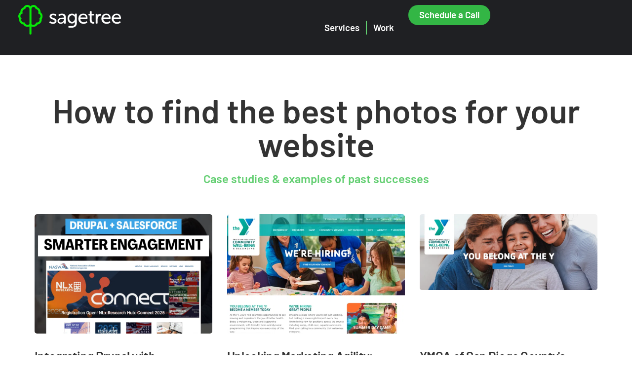

--- FILE ---
content_type: text/html; charset=UTF-8
request_url: https://www.sagetree.com/2023/06/01/
body_size: 91599
content:
<!doctype html>
<html lang="en-US">
<head><meta charset="UTF-8"><script type="text/javascript">(window.NREUM||(NREUM={})).init={ajax:{deny_list:["bam.nr-data.net"]},feature_flags:["soft_nav"]};(window.NREUM||(NREUM={})).loader_config={licenseKey:"1e9f6fcaef",applicationID:"53609602",browserID:"53610636"};;/*! For license information please see nr-loader-rum-1.307.0.min.js.LICENSE.txt */
(()=>{var e,t,r={163:(e,t,r)=>{"use strict";r.d(t,{j:()=>E});var n=r(384),i=r(1741);var a=r(2555);r(860).K7.genericEvents;const s="experimental.resources",o="register",c=e=>{if(!e||"string"!=typeof e)return!1;try{document.createDocumentFragment().querySelector(e)}catch{return!1}return!0};var d=r(2614),u=r(944),l=r(8122);const f="[data-nr-mask]",g=e=>(0,l.a)(e,(()=>{const e={feature_flags:[],experimental:{allow_registered_children:!1,resources:!1},mask_selector:"*",block_selector:"[data-nr-block]",mask_input_options:{color:!1,date:!1,"datetime-local":!1,email:!1,month:!1,number:!1,range:!1,search:!1,tel:!1,text:!1,time:!1,url:!1,week:!1,textarea:!1,select:!1,password:!0}};return{ajax:{deny_list:void 0,block_internal:!0,enabled:!0,autoStart:!0},api:{get allow_registered_children(){return e.feature_flags.includes(o)||e.experimental.allow_registered_children},set allow_registered_children(t){e.experimental.allow_registered_children=t},duplicate_registered_data:!1},browser_consent_mode:{enabled:!1},distributed_tracing:{enabled:void 0,exclude_newrelic_header:void 0,cors_use_newrelic_header:void 0,cors_use_tracecontext_headers:void 0,allowed_origins:void 0},get feature_flags(){return e.feature_flags},set feature_flags(t){e.feature_flags=t},generic_events:{enabled:!0,autoStart:!0},harvest:{interval:30},jserrors:{enabled:!0,autoStart:!0},logging:{enabled:!0,autoStart:!0},metrics:{enabled:!0,autoStart:!0},obfuscate:void 0,page_action:{enabled:!0},page_view_event:{enabled:!0,autoStart:!0},page_view_timing:{enabled:!0,autoStart:!0},performance:{capture_marks:!1,capture_measures:!1,capture_detail:!0,resources:{get enabled(){return e.feature_flags.includes(s)||e.experimental.resources},set enabled(t){e.experimental.resources=t},asset_types:[],first_party_domains:[],ignore_newrelic:!0}},privacy:{cookies_enabled:!0},proxy:{assets:void 0,beacon:void 0},session:{expiresMs:d.wk,inactiveMs:d.BB},session_replay:{autoStart:!0,enabled:!1,preload:!1,sampling_rate:10,error_sampling_rate:100,collect_fonts:!1,inline_images:!1,fix_stylesheets:!0,mask_all_inputs:!0,get mask_text_selector(){return e.mask_selector},set mask_text_selector(t){c(t)?e.mask_selector="".concat(t,",").concat(f):""===t||null===t?e.mask_selector=f:(0,u.R)(5,t)},get block_class(){return"nr-block"},get ignore_class(){return"nr-ignore"},get mask_text_class(){return"nr-mask"},get block_selector(){return e.block_selector},set block_selector(t){c(t)?e.block_selector+=",".concat(t):""!==t&&(0,u.R)(6,t)},get mask_input_options(){return e.mask_input_options},set mask_input_options(t){t&&"object"==typeof t?e.mask_input_options={...t,password:!0}:(0,u.R)(7,t)}},session_trace:{enabled:!0,autoStart:!0},soft_navigations:{enabled:!0,autoStart:!0},spa:{enabled:!0,autoStart:!0},ssl:void 0,user_actions:{enabled:!0,elementAttributes:["id","className","tagName","type"]}}})());var p=r(6154),m=r(9324);let h=0;const v={buildEnv:m.F3,distMethod:m.Xs,version:m.xv,originTime:p.WN},b={consented:!1},y={appMetadata:{},get consented(){return this.session?.state?.consent||b.consented},set consented(e){b.consented=e},customTransaction:void 0,denyList:void 0,disabled:!1,harvester:void 0,isolatedBacklog:!1,isRecording:!1,loaderType:void 0,maxBytes:3e4,obfuscator:void 0,onerror:void 0,ptid:void 0,releaseIds:{},session:void 0,timeKeeper:void 0,registeredEntities:[],jsAttributesMetadata:{bytes:0},get harvestCount(){return++h}},_=e=>{const t=(0,l.a)(e,y),r=Object.keys(v).reduce((e,t)=>(e[t]={value:v[t],writable:!1,configurable:!0,enumerable:!0},e),{});return Object.defineProperties(t,r)};var w=r(5701);const x=e=>{const t=e.startsWith("http");e+="/",r.p=t?e:"https://"+e};var R=r(7836),k=r(3241);const A={accountID:void 0,trustKey:void 0,agentID:void 0,licenseKey:void 0,applicationID:void 0,xpid:void 0},S=e=>(0,l.a)(e,A),T=new Set;function E(e,t={},r,s){let{init:o,info:c,loader_config:d,runtime:u={},exposed:l=!0}=t;if(!c){const e=(0,n.pV)();o=e.init,c=e.info,d=e.loader_config}e.init=g(o||{}),e.loader_config=S(d||{}),c.jsAttributes??={},p.bv&&(c.jsAttributes.isWorker=!0),e.info=(0,a.D)(c);const f=e.init,m=[c.beacon,c.errorBeacon];T.has(e.agentIdentifier)||(f.proxy.assets&&(x(f.proxy.assets),m.push(f.proxy.assets)),f.proxy.beacon&&m.push(f.proxy.beacon),e.beacons=[...m],function(e){const t=(0,n.pV)();Object.getOwnPropertyNames(i.W.prototype).forEach(r=>{const n=i.W.prototype[r];if("function"!=typeof n||"constructor"===n)return;let a=t[r];e[r]&&!1!==e.exposed&&"micro-agent"!==e.runtime?.loaderType&&(t[r]=(...t)=>{const n=e[r](...t);return a?a(...t):n})})}(e),(0,n.US)("activatedFeatures",w.B)),u.denyList=[...f.ajax.deny_list||[],...f.ajax.block_internal?m:[]],u.ptid=e.agentIdentifier,u.loaderType=r,e.runtime=_(u),T.has(e.agentIdentifier)||(e.ee=R.ee.get(e.agentIdentifier),e.exposed=l,(0,k.W)({agentIdentifier:e.agentIdentifier,drained:!!w.B?.[e.agentIdentifier],type:"lifecycle",name:"initialize",feature:void 0,data:e.config})),T.add(e.agentIdentifier)}},384:(e,t,r)=>{"use strict";r.d(t,{NT:()=>s,US:()=>u,Zm:()=>o,bQ:()=>d,dV:()=>c,pV:()=>l});var n=r(6154),i=r(1863),a=r(1910);const s={beacon:"bam.nr-data.net",errorBeacon:"bam.nr-data.net"};function o(){return n.gm.NREUM||(n.gm.NREUM={}),void 0===n.gm.newrelic&&(n.gm.newrelic=n.gm.NREUM),n.gm.NREUM}function c(){let e=o();return e.o||(e.o={ST:n.gm.setTimeout,SI:n.gm.setImmediate||n.gm.setInterval,CT:n.gm.clearTimeout,XHR:n.gm.XMLHttpRequest,REQ:n.gm.Request,EV:n.gm.Event,PR:n.gm.Promise,MO:n.gm.MutationObserver,FETCH:n.gm.fetch,WS:n.gm.WebSocket},(0,a.i)(...Object.values(e.o))),e}function d(e,t){let r=o();r.initializedAgents??={},t.initializedAt={ms:(0,i.t)(),date:new Date},r.initializedAgents[e]=t}function u(e,t){o()[e]=t}function l(){return function(){let e=o();const t=e.info||{};e.info={beacon:s.beacon,errorBeacon:s.errorBeacon,...t}}(),function(){let e=o();const t=e.init||{};e.init={...t}}(),c(),function(){let e=o();const t=e.loader_config||{};e.loader_config={...t}}(),o()}},782:(e,t,r)=>{"use strict";r.d(t,{T:()=>n});const n=r(860).K7.pageViewTiming},860:(e,t,r)=>{"use strict";r.d(t,{$J:()=>u,K7:()=>c,P3:()=>d,XX:()=>i,Yy:()=>o,df:()=>a,qY:()=>n,v4:()=>s});const n="events",i="jserrors",a="browser/blobs",s="rum",o="browser/logs",c={ajax:"ajax",genericEvents:"generic_events",jserrors:i,logging:"logging",metrics:"metrics",pageAction:"page_action",pageViewEvent:"page_view_event",pageViewTiming:"page_view_timing",sessionReplay:"session_replay",sessionTrace:"session_trace",softNav:"soft_navigations",spa:"spa"},d={[c.pageViewEvent]:1,[c.pageViewTiming]:2,[c.metrics]:3,[c.jserrors]:4,[c.spa]:5,[c.ajax]:6,[c.sessionTrace]:7,[c.softNav]:8,[c.sessionReplay]:9,[c.logging]:10,[c.genericEvents]:11},u={[c.pageViewEvent]:s,[c.pageViewTiming]:n,[c.ajax]:n,[c.spa]:n,[c.softNav]:n,[c.metrics]:i,[c.jserrors]:i,[c.sessionTrace]:a,[c.sessionReplay]:a,[c.logging]:o,[c.genericEvents]:"ins"}},944:(e,t,r)=>{"use strict";r.d(t,{R:()=>i});var n=r(3241);function i(e,t){"function"==typeof console.debug&&(console.debug("New Relic Warning: https://github.com/newrelic/newrelic-browser-agent/blob/main/docs/warning-codes.md#".concat(e),t),(0,n.W)({agentIdentifier:null,drained:null,type:"data",name:"warn",feature:"warn",data:{code:e,secondary:t}}))}},1687:(e,t,r)=>{"use strict";r.d(t,{Ak:()=>d,Ze:()=>f,x3:()=>u});var n=r(3241),i=r(7836),a=r(3606),s=r(860),o=r(2646);const c={};function d(e,t){const r={staged:!1,priority:s.P3[t]||0};l(e),c[e].get(t)||c[e].set(t,r)}function u(e,t){e&&c[e]&&(c[e].get(t)&&c[e].delete(t),p(e,t,!1),c[e].size&&g(e))}function l(e){if(!e)throw new Error("agentIdentifier required");c[e]||(c[e]=new Map)}function f(e="",t="feature",r=!1){if(l(e),!e||!c[e].get(t)||r)return p(e,t);c[e].get(t).staged=!0,g(e)}function g(e){const t=Array.from(c[e]);t.every(([e,t])=>t.staged)&&(t.sort((e,t)=>e[1].priority-t[1].priority),t.forEach(([t])=>{c[e].delete(t),p(e,t)}))}function p(e,t,r=!0){const s=e?i.ee.get(e):i.ee,c=a.i.handlers;if(!s.aborted&&s.backlog&&c){if((0,n.W)({agentIdentifier:e,type:"lifecycle",name:"drain",feature:t}),r){const e=s.backlog[t],r=c[t];if(r){for(let t=0;e&&t<e.length;++t)m(e[t],r);Object.entries(r).forEach(([e,t])=>{Object.values(t||{}).forEach(t=>{t[0]?.on&&t[0]?.context()instanceof o.y&&t[0].on(e,t[1])})})}}s.isolatedBacklog||delete c[t],s.backlog[t]=null,s.emit("drain-"+t,[])}}function m(e,t){var r=e[1];Object.values(t[r]||{}).forEach(t=>{var r=e[0];if(t[0]===r){var n=t[1],i=e[3],a=e[2];n.apply(i,a)}})}},1738:(e,t,r)=>{"use strict";r.d(t,{U:()=>g,Y:()=>f});var n=r(3241),i=r(9908),a=r(1863),s=r(944),o=r(5701),c=r(3969),d=r(8362),u=r(860),l=r(4261);function f(e,t,r,a){const f=a||r;!f||f[e]&&f[e]!==d.d.prototype[e]||(f[e]=function(){(0,i.p)(c.xV,["API/"+e+"/called"],void 0,u.K7.metrics,r.ee),(0,n.W)({agentIdentifier:r.agentIdentifier,drained:!!o.B?.[r.agentIdentifier],type:"data",name:"api",feature:l.Pl+e,data:{}});try{return t.apply(this,arguments)}catch(e){(0,s.R)(23,e)}})}function g(e,t,r,n,s){const o=e.info;null===r?delete o.jsAttributes[t]:o.jsAttributes[t]=r,(s||null===r)&&(0,i.p)(l.Pl+n,[(0,a.t)(),t,r],void 0,"session",e.ee)}},1741:(e,t,r)=>{"use strict";r.d(t,{W:()=>a});var n=r(944),i=r(4261);class a{#e(e,...t){if(this[e]!==a.prototype[e])return this[e](...t);(0,n.R)(35,e)}addPageAction(e,t){return this.#e(i.hG,e,t)}register(e){return this.#e(i.eY,e)}recordCustomEvent(e,t){return this.#e(i.fF,e,t)}setPageViewName(e,t){return this.#e(i.Fw,e,t)}setCustomAttribute(e,t,r){return this.#e(i.cD,e,t,r)}noticeError(e,t){return this.#e(i.o5,e,t)}setUserId(e,t=!1){return this.#e(i.Dl,e,t)}setApplicationVersion(e){return this.#e(i.nb,e)}setErrorHandler(e){return this.#e(i.bt,e)}addRelease(e,t){return this.#e(i.k6,e,t)}log(e,t){return this.#e(i.$9,e,t)}start(){return this.#e(i.d3)}finished(e){return this.#e(i.BL,e)}recordReplay(){return this.#e(i.CH)}pauseReplay(){return this.#e(i.Tb)}addToTrace(e){return this.#e(i.U2,e)}setCurrentRouteName(e){return this.#e(i.PA,e)}interaction(e){return this.#e(i.dT,e)}wrapLogger(e,t,r){return this.#e(i.Wb,e,t,r)}measure(e,t){return this.#e(i.V1,e,t)}consent(e){return this.#e(i.Pv,e)}}},1863:(e,t,r)=>{"use strict";function n(){return Math.floor(performance.now())}r.d(t,{t:()=>n})},1910:(e,t,r)=>{"use strict";r.d(t,{i:()=>a});var n=r(944);const i=new Map;function a(...e){return e.every(e=>{if(i.has(e))return i.get(e);const t="function"==typeof e?e.toString():"",r=t.includes("[native code]"),a=t.includes("nrWrapper");return r||a||(0,n.R)(64,e?.name||t),i.set(e,r),r})}},2555:(e,t,r)=>{"use strict";r.d(t,{D:()=>o,f:()=>s});var n=r(384),i=r(8122);const a={beacon:n.NT.beacon,errorBeacon:n.NT.errorBeacon,licenseKey:void 0,applicationID:void 0,sa:void 0,queueTime:void 0,applicationTime:void 0,ttGuid:void 0,user:void 0,account:void 0,product:void 0,extra:void 0,jsAttributes:{},userAttributes:void 0,atts:void 0,transactionName:void 0,tNamePlain:void 0};function s(e){try{return!!e.licenseKey&&!!e.errorBeacon&&!!e.applicationID}catch(e){return!1}}const o=e=>(0,i.a)(e,a)},2614:(e,t,r)=>{"use strict";r.d(t,{BB:()=>s,H3:()=>n,g:()=>d,iL:()=>c,tS:()=>o,uh:()=>i,wk:()=>a});const n="NRBA",i="SESSION",a=144e5,s=18e5,o={STARTED:"session-started",PAUSE:"session-pause",RESET:"session-reset",RESUME:"session-resume",UPDATE:"session-update"},c={SAME_TAB:"same-tab",CROSS_TAB:"cross-tab"},d={OFF:0,FULL:1,ERROR:2}},2646:(e,t,r)=>{"use strict";r.d(t,{y:()=>n});class n{constructor(e){this.contextId=e}}},2843:(e,t,r)=>{"use strict";r.d(t,{G:()=>a,u:()=>i});var n=r(3878);function i(e,t=!1,r,i){(0,n.DD)("visibilitychange",function(){if(t)return void("hidden"===document.visibilityState&&e());e(document.visibilityState)},r,i)}function a(e,t,r){(0,n.sp)("pagehide",e,t,r)}},3241:(e,t,r)=>{"use strict";r.d(t,{W:()=>a});var n=r(6154);const i="newrelic";function a(e={}){try{n.gm.dispatchEvent(new CustomEvent(i,{detail:e}))}catch(e){}}},3606:(e,t,r)=>{"use strict";r.d(t,{i:()=>a});var n=r(9908);a.on=s;var i=a.handlers={};function a(e,t,r,a){s(a||n.d,i,e,t,r)}function s(e,t,r,i,a){a||(a="feature"),e||(e=n.d);var s=t[a]=t[a]||{};(s[r]=s[r]||[]).push([e,i])}},3878:(e,t,r)=>{"use strict";function n(e,t){return{capture:e,passive:!1,signal:t}}function i(e,t,r=!1,i){window.addEventListener(e,t,n(r,i))}function a(e,t,r=!1,i){document.addEventListener(e,t,n(r,i))}r.d(t,{DD:()=>a,jT:()=>n,sp:()=>i})},3969:(e,t,r)=>{"use strict";r.d(t,{TZ:()=>n,XG:()=>o,rs:()=>i,xV:()=>s,z_:()=>a});const n=r(860).K7.metrics,i="sm",a="cm",s="storeSupportabilityMetrics",o="storeEventMetrics"},4234:(e,t,r)=>{"use strict";r.d(t,{W:()=>a});var n=r(7836),i=r(1687);class a{constructor(e,t){this.agentIdentifier=e,this.ee=n.ee.get(e),this.featureName=t,this.blocked=!1}deregisterDrain(){(0,i.x3)(this.agentIdentifier,this.featureName)}}},4261:(e,t,r)=>{"use strict";r.d(t,{$9:()=>d,BL:()=>o,CH:()=>g,Dl:()=>_,Fw:()=>y,PA:()=>h,Pl:()=>n,Pv:()=>k,Tb:()=>l,U2:()=>a,V1:()=>R,Wb:()=>x,bt:()=>b,cD:()=>v,d3:()=>w,dT:()=>c,eY:()=>p,fF:()=>f,hG:()=>i,k6:()=>s,nb:()=>m,o5:()=>u});const n="api-",i="addPageAction",a="addToTrace",s="addRelease",o="finished",c="interaction",d="log",u="noticeError",l="pauseReplay",f="recordCustomEvent",g="recordReplay",p="register",m="setApplicationVersion",h="setCurrentRouteName",v="setCustomAttribute",b="setErrorHandler",y="setPageViewName",_="setUserId",w="start",x="wrapLogger",R="measure",k="consent"},5289:(e,t,r)=>{"use strict";r.d(t,{GG:()=>s,Qr:()=>c,sB:()=>o});var n=r(3878),i=r(6389);function a(){return"undefined"==typeof document||"complete"===document.readyState}function s(e,t){if(a())return e();const r=(0,i.J)(e),s=setInterval(()=>{a()&&(clearInterval(s),r())},500);(0,n.sp)("load",r,t)}function o(e){if(a())return e();(0,n.DD)("DOMContentLoaded",e)}function c(e){if(a())return e();(0,n.sp)("popstate",e)}},5607:(e,t,r)=>{"use strict";r.d(t,{W:()=>n});const n=(0,r(9566).bz)()},5701:(e,t,r)=>{"use strict";r.d(t,{B:()=>a,t:()=>s});var n=r(3241);const i=new Set,a={};function s(e,t){const r=t.agentIdentifier;a[r]??={},e&&"object"==typeof e&&(i.has(r)||(t.ee.emit("rumresp",[e]),a[r]=e,i.add(r),(0,n.W)({agentIdentifier:r,loaded:!0,drained:!0,type:"lifecycle",name:"load",feature:void 0,data:e})))}},6154:(e,t,r)=>{"use strict";r.d(t,{OF:()=>c,RI:()=>i,WN:()=>u,bv:()=>a,eN:()=>l,gm:()=>s,mw:()=>o,sb:()=>d});var n=r(1863);const i="undefined"!=typeof window&&!!window.document,a="undefined"!=typeof WorkerGlobalScope&&("undefined"!=typeof self&&self instanceof WorkerGlobalScope&&self.navigator instanceof WorkerNavigator||"undefined"!=typeof globalThis&&globalThis instanceof WorkerGlobalScope&&globalThis.navigator instanceof WorkerNavigator),s=i?window:"undefined"!=typeof WorkerGlobalScope&&("undefined"!=typeof self&&self instanceof WorkerGlobalScope&&self||"undefined"!=typeof globalThis&&globalThis instanceof WorkerGlobalScope&&globalThis),o=Boolean("hidden"===s?.document?.visibilityState),c=/iPad|iPhone|iPod/.test(s.navigator?.userAgent),d=c&&"undefined"==typeof SharedWorker,u=((()=>{const e=s.navigator?.userAgent?.match(/Firefox[/\s](\d+\.\d+)/);Array.isArray(e)&&e.length>=2&&e[1]})(),Date.now()-(0,n.t)()),l=()=>"undefined"!=typeof PerformanceNavigationTiming&&s?.performance?.getEntriesByType("navigation")?.[0]?.responseStart},6389:(e,t,r)=>{"use strict";function n(e,t=500,r={}){const n=r?.leading||!1;let i;return(...r)=>{n&&void 0===i&&(e.apply(this,r),i=setTimeout(()=>{i=clearTimeout(i)},t)),n||(clearTimeout(i),i=setTimeout(()=>{e.apply(this,r)},t))}}function i(e){let t=!1;return(...r)=>{t||(t=!0,e.apply(this,r))}}r.d(t,{J:()=>i,s:()=>n})},6630:(e,t,r)=>{"use strict";r.d(t,{T:()=>n});const n=r(860).K7.pageViewEvent},7699:(e,t,r)=>{"use strict";r.d(t,{It:()=>a,KC:()=>o,No:()=>i,qh:()=>s});var n=r(860);const i=16e3,a=1e6,s="SESSION_ERROR",o={[n.K7.logging]:!0,[n.K7.genericEvents]:!1,[n.K7.jserrors]:!1,[n.K7.ajax]:!1}},7836:(e,t,r)=>{"use strict";r.d(t,{P:()=>o,ee:()=>c});var n=r(384),i=r(8990),a=r(2646),s=r(5607);const o="nr@context:".concat(s.W),c=function e(t,r){var n={},s={},u={},l=!1;try{l=16===r.length&&d.initializedAgents?.[r]?.runtime.isolatedBacklog}catch(e){}var f={on:p,addEventListener:p,removeEventListener:function(e,t){var r=n[e];if(!r)return;for(var i=0;i<r.length;i++)r[i]===t&&r.splice(i,1)},emit:function(e,r,n,i,a){!1!==a&&(a=!0);if(c.aborted&&!i)return;t&&a&&t.emit(e,r,n);var o=g(n);m(e).forEach(e=>{e.apply(o,r)});var d=v()[s[e]];d&&d.push([f,e,r,o]);return o},get:h,listeners:m,context:g,buffer:function(e,t){const r=v();if(t=t||"feature",f.aborted)return;Object.entries(e||{}).forEach(([e,n])=>{s[n]=t,t in r||(r[t]=[])})},abort:function(){f._aborted=!0,Object.keys(f.backlog).forEach(e=>{delete f.backlog[e]})},isBuffering:function(e){return!!v()[s[e]]},debugId:r,backlog:l?{}:t&&"object"==typeof t.backlog?t.backlog:{},isolatedBacklog:l};return Object.defineProperty(f,"aborted",{get:()=>{let e=f._aborted||!1;return e||(t&&(e=t.aborted),e)}}),f;function g(e){return e&&e instanceof a.y?e:e?(0,i.I)(e,o,()=>new a.y(o)):new a.y(o)}function p(e,t){n[e]=m(e).concat(t)}function m(e){return n[e]||[]}function h(t){return u[t]=u[t]||e(f,t)}function v(){return f.backlog}}(void 0,"globalEE"),d=(0,n.Zm)();d.ee||(d.ee=c)},8122:(e,t,r)=>{"use strict";r.d(t,{a:()=>i});var n=r(944);function i(e,t){try{if(!e||"object"!=typeof e)return(0,n.R)(3);if(!t||"object"!=typeof t)return(0,n.R)(4);const r=Object.create(Object.getPrototypeOf(t),Object.getOwnPropertyDescriptors(t)),a=0===Object.keys(r).length?e:r;for(let s in a)if(void 0!==e[s])try{if(null===e[s]){r[s]=null;continue}Array.isArray(e[s])&&Array.isArray(t[s])?r[s]=Array.from(new Set([...e[s],...t[s]])):"object"==typeof e[s]&&"object"==typeof t[s]?r[s]=i(e[s],t[s]):r[s]=e[s]}catch(e){r[s]||(0,n.R)(1,e)}return r}catch(e){(0,n.R)(2,e)}}},8362:(e,t,r)=>{"use strict";r.d(t,{d:()=>a});var n=r(9566),i=r(1741);class a extends i.W{agentIdentifier=(0,n.LA)(16)}},8374:(e,t,r)=>{r.nc=(()=>{try{return document?.currentScript?.nonce}catch(e){}return""})()},8990:(e,t,r)=>{"use strict";r.d(t,{I:()=>i});var n=Object.prototype.hasOwnProperty;function i(e,t,r){if(n.call(e,t))return e[t];var i=r();if(Object.defineProperty&&Object.keys)try{return Object.defineProperty(e,t,{value:i,writable:!0,enumerable:!1}),i}catch(e){}return e[t]=i,i}},9324:(e,t,r)=>{"use strict";r.d(t,{F3:()=>i,Xs:()=>a,xv:()=>n});const n="1.307.0",i="PROD",a="CDN"},9566:(e,t,r)=>{"use strict";r.d(t,{LA:()=>o,bz:()=>s});var n=r(6154);const i="xxxxxxxx-xxxx-4xxx-yxxx-xxxxxxxxxxxx";function a(e,t){return e?15&e[t]:16*Math.random()|0}function s(){const e=n.gm?.crypto||n.gm?.msCrypto;let t,r=0;return e&&e.getRandomValues&&(t=e.getRandomValues(new Uint8Array(30))),i.split("").map(e=>"x"===e?a(t,r++).toString(16):"y"===e?(3&a()|8).toString(16):e).join("")}function o(e){const t=n.gm?.crypto||n.gm?.msCrypto;let r,i=0;t&&t.getRandomValues&&(r=t.getRandomValues(new Uint8Array(e)));const s=[];for(var o=0;o<e;o++)s.push(a(r,i++).toString(16));return s.join("")}},9908:(e,t,r)=>{"use strict";r.d(t,{d:()=>n,p:()=>i});var n=r(7836).ee.get("handle");function i(e,t,r,i,a){a?(a.buffer([e],i),a.emit(e,t,r)):(n.buffer([e],i),n.emit(e,t,r))}}},n={};function i(e){var t=n[e];if(void 0!==t)return t.exports;var a=n[e]={exports:{}};return r[e](a,a.exports,i),a.exports}i.m=r,i.d=(e,t)=>{for(var r in t)i.o(t,r)&&!i.o(e,r)&&Object.defineProperty(e,r,{enumerable:!0,get:t[r]})},i.f={},i.e=e=>Promise.all(Object.keys(i.f).reduce((t,r)=>(i.f[r](e,t),t),[])),i.u=e=>"nr-rum-1.307.0.min.js",i.o=(e,t)=>Object.prototype.hasOwnProperty.call(e,t),e={},t="NRBA-1.307.0.PROD:",i.l=(r,n,a,s)=>{if(e[r])e[r].push(n);else{var o,c;if(void 0!==a)for(var d=document.getElementsByTagName("script"),u=0;u<d.length;u++){var l=d[u];if(l.getAttribute("src")==r||l.getAttribute("data-webpack")==t+a){o=l;break}}if(!o){c=!0;var f={296:"sha512-3EXXyZqgAupfCzApe8jx8MLgGn3TbzhyI1Jve2HiIeHZU3eYpQT4hF0fMRkBBDdQT8+b9YmzmeYUZ4Q/8KBSNg=="};(o=document.createElement("script")).charset="utf-8",i.nc&&o.setAttribute("nonce",i.nc),o.setAttribute("data-webpack",t+a),o.src=r,0!==o.src.indexOf(window.location.origin+"/")&&(o.crossOrigin="anonymous"),f[s]&&(o.integrity=f[s])}e[r]=[n];var g=(t,n)=>{o.onerror=o.onload=null,clearTimeout(p);var i=e[r];if(delete e[r],o.parentNode&&o.parentNode.removeChild(o),i&&i.forEach(e=>e(n)),t)return t(n)},p=setTimeout(g.bind(null,void 0,{type:"timeout",target:o}),12e4);o.onerror=g.bind(null,o.onerror),o.onload=g.bind(null,o.onload),c&&document.head.appendChild(o)}},i.r=e=>{"undefined"!=typeof Symbol&&Symbol.toStringTag&&Object.defineProperty(e,Symbol.toStringTag,{value:"Module"}),Object.defineProperty(e,"__esModule",{value:!0})},i.p="https://js-agent.newrelic.com/",(()=>{var e={374:0,840:0};i.f.j=(t,r)=>{var n=i.o(e,t)?e[t]:void 0;if(0!==n)if(n)r.push(n[2]);else{var a=new Promise((r,i)=>n=e[t]=[r,i]);r.push(n[2]=a);var s=i.p+i.u(t),o=new Error;i.l(s,r=>{if(i.o(e,t)&&(0!==(n=e[t])&&(e[t]=void 0),n)){var a=r&&("load"===r.type?"missing":r.type),s=r&&r.target&&r.target.src;o.message="Loading chunk "+t+" failed: ("+a+": "+s+")",o.name="ChunkLoadError",o.type=a,o.request=s,n[1](o)}},"chunk-"+t,t)}};var t=(t,r)=>{var n,a,[s,o,c]=r,d=0;if(s.some(t=>0!==e[t])){for(n in o)i.o(o,n)&&(i.m[n]=o[n]);if(c)c(i)}for(t&&t(r);d<s.length;d++)a=s[d],i.o(e,a)&&e[a]&&e[a][0](),e[a]=0},r=self["webpackChunk:NRBA-1.307.0.PROD"]=self["webpackChunk:NRBA-1.307.0.PROD"]||[];r.forEach(t.bind(null,0)),r.push=t.bind(null,r.push.bind(r))})(),(()=>{"use strict";i(8374);var e=i(8362),t=i(860);const r=Object.values(t.K7);var n=i(163);var a=i(9908),s=i(1863),o=i(4261),c=i(1738);var d=i(1687),u=i(4234),l=i(5289),f=i(6154),g=i(944),p=i(384);const m=e=>f.RI&&!0===e?.privacy.cookies_enabled;function h(e){return!!(0,p.dV)().o.MO&&m(e)&&!0===e?.session_trace.enabled}var v=i(6389),b=i(7699);class y extends u.W{constructor(e,t){super(e.agentIdentifier,t),this.agentRef=e,this.abortHandler=void 0,this.featAggregate=void 0,this.loadedSuccessfully=void 0,this.onAggregateImported=new Promise(e=>{this.loadedSuccessfully=e}),this.deferred=Promise.resolve(),!1===e.init[this.featureName].autoStart?this.deferred=new Promise((t,r)=>{this.ee.on("manual-start-all",(0,v.J)(()=>{(0,d.Ak)(e.agentIdentifier,this.featureName),t()}))}):(0,d.Ak)(e.agentIdentifier,t)}importAggregator(e,t,r={}){if(this.featAggregate)return;const n=async()=>{let n;await this.deferred;try{if(m(e.init)){const{setupAgentSession:t}=await i.e(296).then(i.bind(i,3305));n=t(e)}}catch(e){(0,g.R)(20,e),this.ee.emit("internal-error",[e]),(0,a.p)(b.qh,[e],void 0,this.featureName,this.ee)}try{if(!this.#t(this.featureName,n,e.init))return(0,d.Ze)(this.agentIdentifier,this.featureName),void this.loadedSuccessfully(!1);const{Aggregate:i}=await t();this.featAggregate=new i(e,r),e.runtime.harvester.initializedAggregates.push(this.featAggregate),this.loadedSuccessfully(!0)}catch(e){(0,g.R)(34,e),this.abortHandler?.(),(0,d.Ze)(this.agentIdentifier,this.featureName,!0),this.loadedSuccessfully(!1),this.ee&&this.ee.abort()}};f.RI?(0,l.GG)(()=>n(),!0):n()}#t(e,r,n){if(this.blocked)return!1;switch(e){case t.K7.sessionReplay:return h(n)&&!!r;case t.K7.sessionTrace:return!!r;default:return!0}}}var _=i(6630),w=i(2614),x=i(3241);class R extends y{static featureName=_.T;constructor(e){var t;super(e,_.T),this.setupInspectionEvents(e.agentIdentifier),t=e,(0,c.Y)(o.Fw,function(e,r){"string"==typeof e&&("/"!==e.charAt(0)&&(e="/"+e),t.runtime.customTransaction=(r||"http://custom.transaction")+e,(0,a.p)(o.Pl+o.Fw,[(0,s.t)()],void 0,void 0,t.ee))},t),this.importAggregator(e,()=>i.e(296).then(i.bind(i,3943)))}setupInspectionEvents(e){const t=(t,r)=>{t&&(0,x.W)({agentIdentifier:e,timeStamp:t.timeStamp,loaded:"complete"===t.target.readyState,type:"window",name:r,data:t.target.location+""})};(0,l.sB)(e=>{t(e,"DOMContentLoaded")}),(0,l.GG)(e=>{t(e,"load")}),(0,l.Qr)(e=>{t(e,"navigate")}),this.ee.on(w.tS.UPDATE,(t,r)=>{(0,x.W)({agentIdentifier:e,type:"lifecycle",name:"session",data:r})})}}class k extends e.d{constructor(e){var t;(super(),f.gm)?(this.features={},(0,p.bQ)(this.agentIdentifier,this),this.desiredFeatures=new Set(e.features||[]),this.desiredFeatures.add(R),(0,n.j)(this,e,e.loaderType||"agent"),t=this,(0,c.Y)(o.cD,function(e,r,n=!1){if("string"==typeof e){if(["string","number","boolean"].includes(typeof r)||null===r)return(0,c.U)(t,e,r,o.cD,n);(0,g.R)(40,typeof r)}else(0,g.R)(39,typeof e)},t),function(e){(0,c.Y)(o.Dl,function(t,r=!1){if("string"!=typeof t&&null!==t)return void(0,g.R)(41,typeof t);const n=e.info.jsAttributes["enduser.id"];r&&null!=n&&n!==t?(0,a.p)(o.Pl+"setUserIdAndResetSession",[t],void 0,"session",e.ee):(0,c.U)(e,"enduser.id",t,o.Dl,!0)},e)}(this),function(e){(0,c.Y)(o.nb,function(t){if("string"==typeof t||null===t)return(0,c.U)(e,"application.version",t,o.nb,!1);(0,g.R)(42,typeof t)},e)}(this),function(e){(0,c.Y)(o.d3,function(){e.ee.emit("manual-start-all")},e)}(this),function(e){(0,c.Y)(o.Pv,function(t=!0){if("boolean"==typeof t){if((0,a.p)(o.Pl+o.Pv,[t],void 0,"session",e.ee),e.runtime.consented=t,t){const t=e.features.page_view_event;t.onAggregateImported.then(e=>{const r=t.featAggregate;e&&!r.sentRum&&r.sendRum()})}}else(0,g.R)(65,typeof t)},e)}(this),this.run()):(0,g.R)(21)}get config(){return{info:this.info,init:this.init,loader_config:this.loader_config,runtime:this.runtime}}get api(){return this}run(){try{const e=function(e){const t={};return r.forEach(r=>{t[r]=!!e[r]?.enabled}),t}(this.init),n=[...this.desiredFeatures];n.sort((e,r)=>t.P3[e.featureName]-t.P3[r.featureName]),n.forEach(r=>{if(!e[r.featureName]&&r.featureName!==t.K7.pageViewEvent)return;if(r.featureName===t.K7.spa)return void(0,g.R)(67);const n=function(e){switch(e){case t.K7.ajax:return[t.K7.jserrors];case t.K7.sessionTrace:return[t.K7.ajax,t.K7.pageViewEvent];case t.K7.sessionReplay:return[t.K7.sessionTrace];case t.K7.pageViewTiming:return[t.K7.pageViewEvent];default:return[]}}(r.featureName).filter(e=>!(e in this.features));n.length>0&&(0,g.R)(36,{targetFeature:r.featureName,missingDependencies:n}),this.features[r.featureName]=new r(this)})}catch(e){(0,g.R)(22,e);for(const e in this.features)this.features[e].abortHandler?.();const t=(0,p.Zm)();delete t.initializedAgents[this.agentIdentifier]?.features,delete this.sharedAggregator;return t.ee.get(this.agentIdentifier).abort(),!1}}}var A=i(2843),S=i(782);class T extends y{static featureName=S.T;constructor(e){super(e,S.T),f.RI&&((0,A.u)(()=>(0,a.p)("docHidden",[(0,s.t)()],void 0,S.T,this.ee),!0),(0,A.G)(()=>(0,a.p)("winPagehide",[(0,s.t)()],void 0,S.T,this.ee)),this.importAggregator(e,()=>i.e(296).then(i.bind(i,2117))))}}var E=i(3969);class I extends y{static featureName=E.TZ;constructor(e){super(e,E.TZ),f.RI&&document.addEventListener("securitypolicyviolation",e=>{(0,a.p)(E.xV,["Generic/CSPViolation/Detected"],void 0,this.featureName,this.ee)}),this.importAggregator(e,()=>i.e(296).then(i.bind(i,9623)))}}new k({features:[R,T,I],loaderType:"lite"})})()})();</script><script>if(navigator.userAgent.match(/MSIE|Internet Explorer/i)||navigator.userAgent.match(/Trident\/7\..*?rv:11/i)){var href=document.location.href;if(!href.match(/[?&]nowprocket/)){if(href.indexOf("?")==-1){if(href.indexOf("#")==-1){document.location.href=href+"?nowprocket=1"}else{document.location.href=href.replace("#","?nowprocket=1#")}}else{if(href.indexOf("#")==-1){document.location.href=href+"&nowprocket=1"}else{document.location.href=href.replace("#","&nowprocket=1#")}}}}</script><script>(()=>{class RocketLazyLoadScripts{constructor(){this.v="1.2.5.1",this.triggerEvents=["keydown","mousedown","mousemove","touchmove","touchstart","touchend","wheel"],this.userEventHandler=this.t.bind(this),this.touchStartHandler=this.i.bind(this),this.touchMoveHandler=this.o.bind(this),this.touchEndHandler=this.h.bind(this),this.clickHandler=this.u.bind(this),this.interceptedClicks=[],this.interceptedClickListeners=[],this.l(this),window.addEventListener("pageshow",(t=>{this.persisted=t.persisted,this.everythingLoaded&&this.m()})),document.addEventListener("DOMContentLoaded",(()=>{this.p()})),this.delayedScripts={normal:[],async:[],defer:[]},this.trash=[],this.allJQueries=[]}k(t){document.hidden?t.t():(this.triggerEvents.forEach((e=>window.addEventListener(e,t.userEventHandler,{passive:!0}))),window.addEventListener("touchstart",t.touchStartHandler,{passive:!0}),window.addEventListener("mousedown",t.touchStartHandler),document.addEventListener("visibilitychange",t.userEventHandler))}_(){this.triggerEvents.forEach((t=>window.removeEventListener(t,this.userEventHandler,{passive:!0}))),document.removeEventListener("visibilitychange",this.userEventHandler)}i(t){"HTML"!==t.target.tagName&&(window.addEventListener("touchend",this.touchEndHandler),window.addEventListener("mouseup",this.touchEndHandler),window.addEventListener("touchmove",this.touchMoveHandler,{passive:!0}),window.addEventListener("mousemove",this.touchMoveHandler),t.target.addEventListener("click",this.clickHandler),this.L(t.target,!0),this.M(t.target,"onclick","rocket-onclick"),this.C())}o(t){window.removeEventListener("touchend",this.touchEndHandler),window.removeEventListener("mouseup",this.touchEndHandler),window.removeEventListener("touchmove",this.touchMoveHandler,{passive:!0}),window.removeEventListener("mousemove",this.touchMoveHandler),t.target.removeEventListener("click",this.clickHandler),this.L(t.target,!1),this.M(t.target,"rocket-onclick","onclick"),this.O()}h(){window.removeEventListener("touchend",this.touchEndHandler),window.removeEventListener("mouseup",this.touchEndHandler),window.removeEventListener("touchmove",this.touchMoveHandler,{passive:!0}),window.removeEventListener("mousemove",this.touchMoveHandler)}u(t){t.target.removeEventListener("click",this.clickHandler),this.L(t.target,!1),this.M(t.target,"rocket-onclick","onclick"),this.interceptedClicks.push(t),t.preventDefault(),t.stopPropagation(),t.stopImmediatePropagation(),this.O()}D(){window.removeEventListener("touchstart",this.touchStartHandler,{passive:!0}),window.removeEventListener("mousedown",this.touchStartHandler),this.interceptedClicks.forEach((t=>{t.target.dispatchEvent(new MouseEvent("click",{view:t.view,bubbles:!0,cancelable:!0}))}))}l(t){EventTarget.prototype.addEventListenerBase=EventTarget.prototype.addEventListener,EventTarget.prototype.addEventListener=function(e,i,o){"click"!==e||t.windowLoaded||i===t.clickHandler||t.interceptedClickListeners.push({target:this,func:i,options:o}),(this||window).addEventListenerBase(e,i,o)}}L(t,e){this.interceptedClickListeners.forEach((i=>{i.target===t&&(e?t.removeEventListener("click",i.func,i.options):t.addEventListener("click",i.func,i.options))})),t.parentNode!==document.documentElement&&this.L(t.parentNode,e)}S(){return new Promise((t=>{this.T?this.O=t:t()}))}C(){this.T=!0}O(){this.T=!1}M(t,e,i){t.hasAttribute&&t.hasAttribute(e)&&(event.target.setAttribute(i,event.target.getAttribute(e)),event.target.removeAttribute(e))}t(){this._(this),"loading"===document.readyState?document.addEventListener("DOMContentLoaded",this.R.bind(this)):this.R()}p(){let t=[];document.querySelectorAll("script[type=rocketlazyloadscript][data-rocket-src]").forEach((e=>{let i=e.getAttribute("data-rocket-src");if(i&&0!==i.indexOf("data:")){0===i.indexOf("//")&&(i=location.protocol+i);try{const o=new URL(i).origin;o!==location.origin&&t.push({src:o,crossOrigin:e.crossOrigin||"module"===e.getAttribute("data-rocket-type")})}catch(t){}}})),t=[...new Map(t.map((t=>[JSON.stringify(t),t]))).values()],this.j(t,"preconnect")}async R(){this.lastBreath=Date.now(),this.P(this),this.F(this),this.q(),this.A(),this.I(),await this.U(this.delayedScripts.normal),await this.U(this.delayedScripts.defer),await this.U(this.delayedScripts.async);try{await this.W(),await this.H(this),await this.J()}catch(t){console.error(t)}window.dispatchEvent(new Event("rocket-allScriptsLoaded")),this.everythingLoaded=!0,this.S().then((()=>{this.D()})),this.N()}A(){document.querySelectorAll("script[type=rocketlazyloadscript]").forEach((t=>{t.hasAttribute("data-rocket-src")?t.hasAttribute("async")&&!1!==t.async?this.delayedScripts.async.push(t):t.hasAttribute("defer")&&!1!==t.defer||"module"===t.getAttribute("data-rocket-type")?this.delayedScripts.defer.push(t):this.delayedScripts.normal.push(t):this.delayedScripts.normal.push(t)}))}async B(t){if(await this.G(),!0!==t.noModule||!("noModule"in HTMLScriptElement.prototype))return new Promise((e=>{let i;function o(){(i||t).setAttribute("data-rocket-status","executed"),e()}try{if(navigator.userAgent.indexOf("Firefox/")>0||""===navigator.vendor)i=document.createElement("script"),[...t.attributes].forEach((t=>{let e=t.nodeName;"type"!==e&&("data-rocket-type"===e&&(e="type"),"data-rocket-src"===e&&(e="src"),i.setAttribute(e,t.nodeValue))})),t.text&&(i.text=t.text),i.hasAttribute("src")?(i.addEventListener("load",o),i.addEventListener("error",(function(){i.setAttribute("data-rocket-status","failed"),e()})),setTimeout((()=>{i.isConnected||e()}),1)):(i.text=t.text,o()),t.parentNode.replaceChild(i,t);else{const i=t.getAttribute("data-rocket-type"),n=t.getAttribute("data-rocket-src");i?(t.type=i,t.removeAttribute("data-rocket-type")):t.removeAttribute("type"),t.addEventListener("load",o),t.addEventListener("error",(function(){t.setAttribute("data-rocket-status","failed"),e()})),n?(t.removeAttribute("data-rocket-src"),t.src=n):t.src="data:text/javascript;base64,"+window.btoa(unescape(encodeURIComponent(t.text)))}}catch(i){t.setAttribute("data-rocket-status","failed"),e()}}));t.setAttribute("data-rocket-status","skipped")}async U(t){const e=t.shift();return e&&e.isConnected?(await this.B(e),this.U(t)):Promise.resolve()}I(){this.j([...this.delayedScripts.normal,...this.delayedScripts.defer,...this.delayedScripts.async],"preload")}j(t,e){var i=document.createDocumentFragment();t.forEach((t=>{const o=t.getAttribute&&t.getAttribute("data-rocket-src")||t.src;if(o){const n=document.createElement("link");n.href=o,n.rel=e,"preconnect"!==e&&(n.as="script"),t.getAttribute&&"module"===t.getAttribute("data-rocket-type")&&(n.crossOrigin=!0),t.crossOrigin&&(n.crossOrigin=t.crossOrigin),t.integrity&&(n.integrity=t.integrity),i.appendChild(n),this.trash.push(n)}})),document.head.appendChild(i)}P(t){let e={};function i(i,o){return e[o].eventsToRewrite.indexOf(i)>=0&&!t.everythingLoaded?"rocket-"+i:i}function o(t,o){!function(t){e[t]||(e[t]={originalFunctions:{add:t.addEventListener,remove:t.removeEventListener},eventsToRewrite:[]},t.addEventListener=function(){arguments[0]=i(arguments[0],t),e[t].originalFunctions.add.apply(t,arguments)},t.removeEventListener=function(){arguments[0]=i(arguments[0],t),e[t].originalFunctions.remove.apply(t,arguments)})}(t),e[t].eventsToRewrite.push(o)}function n(e,i){let o=e[i];e[i]=null,Object.defineProperty(e,i,{get:()=>o||function(){},set(n){t.everythingLoaded?o=n:e["rocket"+i]=o=n}})}o(document,"DOMContentLoaded"),o(window,"DOMContentLoaded"),o(window,"load"),o(window,"pageshow"),o(document,"readystatechange"),n(document,"onreadystatechange"),n(window,"onload"),n(window,"onpageshow")}F(t){let e;function i(e){return t.everythingLoaded?e:e.split(" ").map((t=>"load"===t||0===t.indexOf("load.")?"rocket-jquery-load":t)).join(" ")}function o(o){if(o&&o.fn&&!t.allJQueries.includes(o)){o.fn.ready=o.fn.init.prototype.ready=function(e){return t.domReadyFired?e.bind(document)(o):document.addEventListener("rocket-DOMContentLoaded",(()=>e.bind(document)(o))),o([])};const e=o.fn.on;o.fn.on=o.fn.init.prototype.on=function(){return this[0]===window&&("string"==typeof arguments[0]||arguments[0]instanceof String?arguments[0]=i(arguments[0]):"object"==typeof arguments[0]&&Object.keys(arguments[0]).forEach((t=>{const e=arguments[0][t];delete arguments[0][t],arguments[0][i(t)]=e}))),e.apply(this,arguments),this},t.allJQueries.push(o)}e=o}o(window.jQuery),Object.defineProperty(window,"jQuery",{get:()=>e,set(t){o(t)}})}async H(t){const e=document.querySelector("script[data-webpack]");e&&(await async function(){return new Promise((t=>{e.addEventListener("load",t),e.addEventListener("error",t)}))}(),await t.K(),await t.H(t))}async W(){this.domReadyFired=!0,await this.G(),document.dispatchEvent(new Event("rocket-readystatechange")),await this.G(),document.rocketonreadystatechange&&document.rocketonreadystatechange(),await this.G(),document.dispatchEvent(new Event("rocket-DOMContentLoaded")),await this.G(),window.dispatchEvent(new Event("rocket-DOMContentLoaded"))}async J(){await this.G(),document.dispatchEvent(new Event("rocket-readystatechange")),await this.G(),document.rocketonreadystatechange&&document.rocketonreadystatechange(),await this.G(),window.dispatchEvent(new Event("rocket-load")),await this.G(),window.rocketonload&&window.rocketonload(),await this.G(),this.allJQueries.forEach((t=>t(window).trigger("rocket-jquery-load"))),await this.G();const t=new Event("rocket-pageshow");t.persisted=this.persisted,window.dispatchEvent(t),await this.G(),window.rocketonpageshow&&window.rocketonpageshow({persisted:this.persisted}),this.windowLoaded=!0}m(){document.onreadystatechange&&document.onreadystatechange(),window.onload&&window.onload(),window.onpageshow&&window.onpageshow({persisted:this.persisted})}q(){const t=new Map;document.write=document.writeln=function(e){const i=document.currentScript;i||console.error("WPRocket unable to document.write this: "+e);const o=document.createRange(),n=i.parentElement;let s=t.get(i);void 0===s&&(s=i.nextSibling,t.set(i,s));const c=document.createDocumentFragment();o.setStart(c,0),c.appendChild(o.createContextualFragment(e)),n.insertBefore(c,s)}}async G(){Date.now()-this.lastBreath>45&&(await this.K(),this.lastBreath=Date.now())}async K(){return document.hidden?new Promise((t=>setTimeout(t))):new Promise((t=>requestAnimationFrame(t)))}N(){this.trash.forEach((t=>t.remove()))}static run(){const t=new RocketLazyLoadScripts;t.k(t)}}RocketLazyLoadScripts.run()})();</script>
	
	<meta name="viewport" content="width=device-width, initial-scale=1">
	<link rel="profile" href="https://gmpg.org/xfn/11">
	<meta name="google-site-verification" content="G3nwAf11JrEenfHmaWTjJtfjgx78O0koyn6artMMIRk" />
	<meta name='robots' content='noindex, follow' />

<!-- Google Tag Manager for WordPress by gtm4wp.com -->
<script data-cfasync="false" data-pagespeed-no-defer>
	var gtm4wp_datalayer_name = "dataLayer";
	var dataLayer = dataLayer || [];

	const gtm4wp_scrollerscript_debugmode         = false;
	const gtm4wp_scrollerscript_callbacktime      = 100;
	const gtm4wp_scrollerscript_readerlocation    = 150;
	const gtm4wp_scrollerscript_contentelementid  = "content";
	const gtm4wp_scrollerscript_scannertime       = 60;
</script>
<!-- End Google Tag Manager for WordPress by gtm4wp.com -->
	<!-- This site is optimized with the Yoast SEO plugin v22.5 - https://yoast.com/wordpress/plugins/seo/ -->
	<title>June 1, 2023 - Sagetree</title><link rel="preload" as="font" href="https://fonts.gstatic.com/s/barlow/v12/7cHqv4kjgoGqM7E3_-gs51os.woff2" crossorigin><link rel="preload" as="font" href="https://fonts.gstatic.com/s/barlow/v12/7cHqv4kjgoGqM7E30-8s51os.woff2" crossorigin><link rel="preload" as="font" href="https://fonts.gstatic.com/s/roboto/v48/KFO7CnqEu92Fr1ME7kSn66aGLdTylUAMa3yUBA.woff2" crossorigin><style id="wpr-usedcss">img.emoji{display:inline!important;border:none!important;box-shadow:none!important;height:1em!important;width:1em!important;margin:0 .07em!important;vertical-align:-.1em!important;background:0 0!important;padding:0!important}:where(.wp-block-button__link){border-radius:9999px;box-shadow:none;padding:calc(.667em + 2px) calc(1.333em + 2px);text-decoration:none}:where(.wp-block-calendar table:not(.has-background) th){background:#ddd}:where(.wp-block-columns){margin-bottom:1.75em}:where(.wp-block-columns.has-background){padding:1.25em 2.375em}:where(.wp-block-post-comments input[type=submit]){border:none}:where(.wp-block-cover-image:not(.has-text-color)),:where(.wp-block-cover:not(.has-text-color)){color:#fff}:where(.wp-block-cover-image.is-light:not(.has-text-color)),:where(.wp-block-cover.is-light:not(.has-text-color)){color:#000}:where(.wp-block-file){margin-bottom:1.5em}:where(.wp-block-file__button){border-radius:2em;display:inline-block;padding:.5em 1em}:where(.wp-block-file__button):is(a):active,:where(.wp-block-file__button):is(a):focus,:where(.wp-block-file__button):is(a):hover,:where(.wp-block-file__button):is(a):visited{box-shadow:none;color:#fff;opacity:.85;text-decoration:none}:where(.wp-block-latest-comments:not([style*=line-height] .wp-block-latest-comments__comment)){line-height:1.1}:where(.wp-block-latest-comments:not([style*=line-height] .wp-block-latest-comments__comment-excerpt p)){line-height:1.8}ul{box-sizing:border-box}:where(.wp-block-navigation.has-background .wp-block-navigation-item a:not(.wp-element-button)),:where(.wp-block-navigation.has-background .wp-block-navigation-submenu a:not(.wp-element-button)){padding:.5em 1em}:where(.wp-block-navigation .wp-block-navigation__submenu-container .wp-block-navigation-item a:not(.wp-element-button)),:where(.wp-block-navigation .wp-block-navigation__submenu-container .wp-block-navigation-submenu a:not(.wp-element-button)),:where(.wp-block-navigation .wp-block-navigation__submenu-container .wp-block-navigation-submenu button.wp-block-navigation-item__content),:where(.wp-block-navigation .wp-block-navigation__submenu-container .wp-block-pages-list__item button.wp-block-navigation-item__content){padding:.5em 1em}:where(p.has-text-color:not(.has-link-color)) a{color:inherit}:where(.wp-block-post-excerpt){margin-bottom:var(--wp--style--block-gap);margin-top:var(--wp--style--block-gap)}:where(.wp-block-preformatted.has-background){padding:1.25em 2.375em}:where(.wp-block-pullquote){margin:0 0 1em}:where(.wp-block-search__button){border:1px solid #ccc;padding:6px 10px}:where(.wp-block-search__button-inside .wp-block-search__inside-wrapper){border:1px solid #949494;box-sizing:border-box;padding:4px}:where(.wp-block-search__button-inside .wp-block-search__inside-wrapper) .wp-block-search__input{border:none;border-radius:0;padding:0 4px}:where(.wp-block-search__button-inside .wp-block-search__inside-wrapper) .wp-block-search__input:focus{outline:0}:where(.wp-block-search__button-inside .wp-block-search__inside-wrapper) :where(.wp-block-search__button){padding:4px 8px}:where(.wp-block-term-description){margin-bottom:var(--wp--style--block-gap);margin-top:var(--wp--style--block-gap)}:where(pre.wp-block-verse){font-family:inherit}:root{--wp--preset--font-size--normal:16px;--wp--preset--font-size--huge:42px}.screen-reader-text{border:0;clip:rect(1px,1px,1px,1px);-webkit-clip-path:inset(50%);clip-path:inset(50%);height:1px;margin:-1px;overflow:hidden;padding:0;position:absolute;width:1px;word-wrap:normal!important}.screen-reader-text:focus{background-color:#ddd;clip:auto!important;-webkit-clip-path:none;clip-path:none;color:#444;display:block;font-size:1em;height:auto;left:5px;line-height:normal;padding:15px 23px 14px;text-decoration:none;top:5px;width:auto;z-index:100000}html :where(.has-border-color){border-style:solid}html :where([style*=border-top-color]){border-top-style:solid}html :where([style*=border-right-color]){border-right-style:solid}html :where([style*=border-bottom-color]){border-bottom-style:solid}html :where([style*=border-left-color]){border-left-style:solid}html :where([style*=border-width]){border-style:solid}html :where([style*=border-top-width]){border-top-style:solid}html :where([style*=border-right-width]){border-right-style:solid}html :where([style*=border-bottom-width]){border-bottom-style:solid}html :where([style*=border-left-width]){border-left-style:solid}html :where(img[class*=wp-image-]){height:auto;max-width:100%}:where(figure){margin:0 0 1em}html :where(.is-position-sticky){--wp-admin--admin-bar--position-offset:var(--wp-admin--admin-bar--height,0px)}@media screen and (max-width:600px){html :where(.is-position-sticky){--wp-admin--admin-bar--position-offset:0px}}body{--wp--preset--color--black:#000000;--wp--preset--color--cyan-bluish-gray:#abb8c3;--wp--preset--color--white:#ffffff;--wp--preset--color--pale-pink:#f78da7;--wp--preset--color--vivid-red:#cf2e2e;--wp--preset--color--luminous-vivid-orange:#ff6900;--wp--preset--color--luminous-vivid-amber:#fcb900;--wp--preset--color--light-green-cyan:#7bdcb5;--wp--preset--color--vivid-green-cyan:#00d084;--wp--preset--color--pale-cyan-blue:#8ed1fc;--wp--preset--color--vivid-cyan-blue:#0693e3;--wp--preset--color--vivid-purple:#9b51e0;--wp--preset--gradient--vivid-cyan-blue-to-vivid-purple:linear-gradient(135deg,rgba(6, 147, 227, 1) 0%,rgb(155, 81, 224) 100%);--wp--preset--gradient--light-green-cyan-to-vivid-green-cyan:linear-gradient(135deg,rgb(122, 220, 180) 0%,rgb(0, 208, 130) 100%);--wp--preset--gradient--luminous-vivid-amber-to-luminous-vivid-orange:linear-gradient(135deg,rgba(252, 185, 0, 1) 0%,rgba(255, 105, 0, 1) 100%);--wp--preset--gradient--luminous-vivid-orange-to-vivid-red:linear-gradient(135deg,rgba(255, 105, 0, 1) 0%,rgb(207, 46, 46) 100%);--wp--preset--gradient--very-light-gray-to-cyan-bluish-gray:linear-gradient(135deg,rgb(238, 238, 238) 0%,rgb(169, 184, 195) 100%);--wp--preset--gradient--cool-to-warm-spectrum:linear-gradient(135deg,rgb(74, 234, 220) 0%,rgb(151, 120, 209) 20%,rgb(207, 42, 186) 40%,rgb(238, 44, 130) 60%,rgb(251, 105, 98) 80%,rgb(254, 248, 76) 100%);--wp--preset--gradient--blush-light-purple:linear-gradient(135deg,rgb(255, 206, 236) 0%,rgb(152, 150, 240) 100%);--wp--preset--gradient--blush-bordeaux:linear-gradient(135deg,rgb(254, 205, 165) 0%,rgb(254, 45, 45) 50%,rgb(107, 0, 62) 100%);--wp--preset--gradient--luminous-dusk:linear-gradient(135deg,rgb(255, 203, 112) 0%,rgb(199, 81, 192) 50%,rgb(65, 88, 208) 100%);--wp--preset--gradient--pale-ocean:linear-gradient(135deg,rgb(255, 245, 203) 0%,rgb(182, 227, 212) 50%,rgb(51, 167, 181) 100%);--wp--preset--gradient--electric-grass:linear-gradient(135deg,rgb(202, 248, 128) 0%,rgb(113, 206, 126) 100%);--wp--preset--gradient--midnight:linear-gradient(135deg,rgb(2, 3, 129) 0%,rgb(40, 116, 252) 100%);--wp--preset--font-size--small:13px;--wp--preset--font-size--medium:20px;--wp--preset--font-size--large:36px;--wp--preset--font-size--x-large:42px;--wp--preset--spacing--20:0.44rem;--wp--preset--spacing--30:0.67rem;--wp--preset--spacing--40:1rem;--wp--preset--spacing--50:1.5rem;--wp--preset--spacing--60:2.25rem;--wp--preset--spacing--70:3.38rem;--wp--preset--spacing--80:5.06rem;--wp--preset--shadow--natural:6px 6px 9px rgba(0, 0, 0, .2);--wp--preset--shadow--deep:12px 12px 50px rgba(0, 0, 0, .4);--wp--preset--shadow--sharp:6px 6px 0px rgba(0, 0, 0, .2);--wp--preset--shadow--outlined:6px 6px 0px -3px rgba(255, 255, 255, 1),6px 6px rgba(0, 0, 0, 1);--wp--preset--shadow--crisp:6px 6px 0px rgba(0, 0, 0, 1)}:where(.is-layout-flex){gap:.5em}:where(.is-layout-grid){gap:.5em}:where(.wp-block-post-template.is-layout-flex){gap:1.25em}:where(.wp-block-post-template.is-layout-grid){gap:1.25em}:where(.wp-block-columns.is-layout-flex){gap:2em}:where(.wp-block-columns.is-layout-grid){gap:2em}html{line-height:1.15;-webkit-text-size-adjust:100%}*,:after,:before{box-sizing:border-box}body{margin:0;font-family:-apple-system,BlinkMacSystemFont,'Segoe UI',Roboto,'Helvetica Neue',Arial,'Noto Sans',sans-serif,'Apple Color Emoji','Segoe UI Emoji','Segoe UI Symbol','Noto Color Emoji';font-size:1rem;font-weight:400;line-height:1.5;color:#333;background-color:#fff;-webkit-font-smoothing:antialiased;-moz-osx-font-smoothing:grayscale}h1,h2,h3{margin-block-start:.5rem;margin-block-end:1rem;font-family:inherit;font-weight:500;line-height:1.2;color:inherit}h1{font-size:2.5rem}h2{font-size:2rem}h3{font-size:1.75rem}p{margin-block-start:0;margin-block-end:.9rem}a{background-color:transparent;text-decoration:none;color:#c36}a:active,a:hover{color:#336}a:not([href]):not([tabindex]),a:not([href]):not([tabindex]):focus,a:not([href]):not([tabindex]):hover{color:inherit;text-decoration:none}a:not([href]):not([tabindex]):focus{outline:0}strong{font-weight:bolder}code{font-family:monospace,monospace;font-size:1em}small{font-size:80%}sub{font-size:75%;line-height:0;position:relative;vertical-align:baseline}sub{bottom:-.25em}img{border-style:none;height:auto;max-width:100%}details{display:block}summary{display:list-item}[hidden],template{display:none}@media print{*,:after,:before{background:0 0!important;color:#000!important;box-shadow:none!important;text-shadow:none!important}a,a:visited{text-decoration:underline}a[href]:after{content:" (" attr(href) ")"}a[href^="#"]:after,a[href^="javascript:"]:after{content:""}thead{display:table-header-group}img,tr{-moz-column-break-inside:avoid;break-inside:avoid}h2,h3,p{orphans:3;widows:3}h2,h3{-moz-column-break-after:avoid;break-after:avoid}}label{display:inline-block;line-height:1;vertical-align:middle}button,input,optgroup,select,textarea{font-family:inherit;font-size:1rem;line-height:1.5;margin:0}input[type=date],input[type=email],input[type=number],input[type=password],input[type=search],input[type=text],input[type=url],select,textarea{width:100%;border:1px solid #666;border-radius:3px;padding:.5rem 1rem;transition:all .3s}input[type=date]:focus,input[type=email]:focus,input[type=number]:focus,input[type=password]:focus,input[type=search]:focus,input[type=text]:focus,input[type=url]:focus,select:focus,textarea:focus{border-color:#333}button,input{overflow:visible}button,select{text-transform:none}[type=button],[type=reset],[type=submit],button{width:auto;-webkit-appearance:button}[type=button]::-moz-focus-inner,[type=reset]::-moz-focus-inner,[type=submit]::-moz-focus-inner,button::-moz-focus-inner{border-style:none;padding:0}[type=button]:-moz-focusring,[type=reset]:-moz-focusring,[type=submit]:-moz-focusring,button:-moz-focusring{outline:ButtonText dotted 1px}[type=button],[type=submit],button{display:inline-block;font-weight:400;color:#c36;text-align:center;white-space:nowrap;-webkit-user-select:none;-moz-user-select:none;user-select:none;background-color:transparent;border:1px solid #c36;padding:.5rem 1rem;font-size:1rem;border-radius:3px;transition:all .3s}[type=button]:focus,[type=submit]:focus,button:focus{outline:-webkit-focus-ring-color auto 5px}[type=button]:focus,[type=button]:hover,[type=submit]:focus,[type=submit]:hover,button:focus,button:hover{color:#fff;background-color:#c36;text-decoration:none}[type=button]:not(:disabled),[type=submit]:not(:disabled),button:not(:disabled){cursor:pointer}fieldset{padding:.35em .75em .625em}legend{box-sizing:border-box;color:inherit;display:table;max-width:100%;padding:0;white-space:normal}progress{vertical-align:baseline}textarea{overflow:auto;resize:vertical}[type=checkbox],[type=radio]{box-sizing:border-box;padding:0}[type=number]::-webkit-inner-spin-button,[type=number]::-webkit-outer-spin-button{height:auto}[type=search]{-webkit-appearance:textfield;outline-offset:-2px}[type=search]::-webkit-search-decoration{-webkit-appearance:none}::-webkit-file-upload-button{-webkit-appearance:button;font:inherit}select{display:block}table{background-color:transparent;width:100%;margin-block-end:15px;font-size:.9em;border-spacing:0;border-collapse:collapse}table td{padding:15px;line-height:1.5;vertical-align:top;border:1px solid hsla(0,0%,50.2%,.5019607843)}table caption+thead tr:first-child td,table colgroup+thead tr:first-child td,table thead:first-child tr:first-child td{border-block-start:1px solid hsla(0,0%,50.2%,.5019607843)}table tbody>tr:nth-child(odd)>td{background-color:hsla(0,0%,50.2%,.0705882353)}table tbody tr:hover>td{background-color:hsla(0,0%,50.2%,.1019607843)}table tbody+tbody{border-block-start:2px solid hsla(0,0%,50.2%,.5019607843)}dd,dl,dt,li,ul{margin-block-start:0;margin-block-end:0;border:0;outline:0;font-size:100%;vertical-align:baseline;background:0 0}.pagination{margin:20px auto}.sticky{position:relative;display:block}.hide{display:none!important}.screen-reader-text{clip:rect(1px,1px,1px,1px);height:1px;overflow:hidden;position:absolute!important;width:1px;word-wrap:normal!important}.screen-reader-text:focus{background-color:#eee;clip:auto!important;-webkit-clip-path:none;clip-path:none;color:#333;display:block;font-size:1rem;height:auto;left:5px;line-height:normal;padding:15px 23px 14px;text-decoration:none;top:5px;width:auto;z-index:100000}.dialog-widget-content{background-color:var(--e-a-bg-default);position:absolute;border-radius:3px;box-shadow:2px 8px 23px 3px rgba(0,0,0,.2);overflow:hidden}.dialog-message{line-height:1.5;box-sizing:border-box}.dialog-close-button{cursor:pointer;position:absolute;margin-block-start:15px;right:15px;color:var(--e-a-color-txt);font-size:15px;line-height:1;transition:var(--e-a-transition-hover)}.dialog-close-button:hover{color:var(--e-a-color-txt-hover)}.dialog-prevent-scroll{overflow:hidden;max-height:100vh}.dialog-type-lightbox{position:fixed;height:100%;width:100%;bottom:0;left:0;background-color:rgba(0,0,0,.8);z-index:9999;-webkit-user-select:none;-moz-user-select:none;user-select:none}.dialog-type-alert .dialog-widget-content,.dialog-type-confirm .dialog-widget-content{margin:auto;width:400px;padding:20px}.dialog-type-alert .dialog-header,.dialog-type-confirm .dialog-header{font-size:15px;font-weight:500}.dialog-type-alert .dialog-header:after,.dialog-type-confirm .dialog-header:after{content:"";display:block;border-block-end:var(--e-a-border);padding-block-end:10px;margin-block-end:10px;margin-inline-start:-20px;margin-inline-end:-20px}.dialog-type-alert .dialog-message,.dialog-type-confirm .dialog-message{min-height:50px}.dialog-type-alert .dialog-buttons-wrapper,.dialog-type-confirm .dialog-buttons-wrapper{padding-block-start:10px;display:flex;justify-content:flex-end;gap:15px}.dialog-type-alert .dialog-buttons-wrapper .dialog-button,.dialog-type-confirm .dialog-buttons-wrapper .dialog-button{font-size:12px;font-weight:500;line-height:1.2;padding:8px 16px;outline:0;border:none;border-radius:var(--e-a-border-radius);background-color:var(--e-a-btn-bg);color:var(--e-a-btn-color-invert);transition:var(--e-a-transition-hover)}.dialog-type-alert .dialog-buttons-wrapper .dialog-button:hover,.dialog-type-confirm .dialog-buttons-wrapper .dialog-button:hover{border:none}.dialog-type-alert .dialog-buttons-wrapper .dialog-button:focus,.dialog-type-alert .dialog-buttons-wrapper .dialog-button:hover,.dialog-type-confirm .dialog-buttons-wrapper .dialog-button:focus,.dialog-type-confirm .dialog-buttons-wrapper .dialog-button:hover{background-color:var(--e-a-btn-bg-hover);color:var(--e-a-btn-color-invert)}.dialog-type-alert .dialog-buttons-wrapper .dialog-button:active,.dialog-type-confirm .dialog-buttons-wrapper .dialog-button:active{background-color:var(--e-a-btn-bg-active)}.dialog-type-alert .dialog-buttons-wrapper .dialog-button:not([disabled]),.dialog-type-confirm .dialog-buttons-wrapper .dialog-button:not([disabled]){cursor:pointer}.dialog-type-alert .dialog-buttons-wrapper .dialog-button:disabled,.dialog-type-confirm .dialog-buttons-wrapper .dialog-button:disabled{background-color:var(--e-a-btn-bg-disabled);color:var(--e-a-btn-color-disabled)}.dialog-type-alert .dialog-buttons-wrapper .dialog-button:not(.elementor-button-state) .elementor-state-icon,.dialog-type-confirm .dialog-buttons-wrapper .dialog-button:not(.elementor-button-state) .elementor-state-icon{display:none}.dialog-type-alert .dialog-buttons-wrapper .dialog-button.dialog-cancel,.dialog-type-alert .dialog-buttons-wrapper .dialog-button.e-btn-txt,.dialog-type-confirm .dialog-buttons-wrapper .dialog-button.dialog-cancel,.dialog-type-confirm .dialog-buttons-wrapper .dialog-button.e-btn-txt{background:0 0;color:var(--e-a-color-txt)}.dialog-type-alert .dialog-buttons-wrapper .dialog-button.dialog-cancel:focus,.dialog-type-alert .dialog-buttons-wrapper .dialog-button.dialog-cancel:hover,.dialog-type-alert .dialog-buttons-wrapper .dialog-button.e-btn-txt:focus,.dialog-type-alert .dialog-buttons-wrapper .dialog-button.e-btn-txt:hover,.dialog-type-confirm .dialog-buttons-wrapper .dialog-button.dialog-cancel:focus,.dialog-type-confirm .dialog-buttons-wrapper .dialog-button.dialog-cancel:hover,.dialog-type-confirm .dialog-buttons-wrapper .dialog-button.e-btn-txt:focus,.dialog-type-confirm .dialog-buttons-wrapper .dialog-button.e-btn-txt:hover{background:var(--e-a-bg-hover);color:var(--e-a-color-txt-hover)}.dialog-type-alert .dialog-buttons-wrapper .dialog-button.dialog-cancel:disabled,.dialog-type-alert .dialog-buttons-wrapper .dialog-button.e-btn-txt:disabled,.dialog-type-confirm .dialog-buttons-wrapper .dialog-button.dialog-cancel:disabled,.dialog-type-confirm .dialog-buttons-wrapper .dialog-button.e-btn-txt:disabled{background:0 0;color:var(--e-a-color-txt-disabled)}.dialog-type-alert .dialog-buttons-wrapper .dialog-button.e-btn-txt-border,.dialog-type-confirm .dialog-buttons-wrapper .dialog-button.e-btn-txt-border{border:1px solid var(--e-a-color-txt-muted)}.dialog-type-alert .dialog-buttons-wrapper .dialog-button.e-success,.dialog-type-alert .dialog-buttons-wrapper .dialog-button.elementor-button-success,.dialog-type-confirm .dialog-buttons-wrapper .dialog-button.e-success,.dialog-type-confirm .dialog-buttons-wrapper .dialog-button.elementor-button-success{background-color:var(--e-a-btn-bg-success)}.dialog-type-alert .dialog-buttons-wrapper .dialog-button.e-success:focus,.dialog-type-alert .dialog-buttons-wrapper .dialog-button.e-success:hover,.dialog-type-alert .dialog-buttons-wrapper .dialog-button.elementor-button-success:focus,.dialog-type-alert .dialog-buttons-wrapper .dialog-button.elementor-button-success:hover,.dialog-type-confirm .dialog-buttons-wrapper .dialog-button.e-success:focus,.dialog-type-confirm .dialog-buttons-wrapper .dialog-button.e-success:hover,.dialog-type-confirm .dialog-buttons-wrapper .dialog-button.elementor-button-success:focus,.dialog-type-confirm .dialog-buttons-wrapper .dialog-button.elementor-button-success:hover{background-color:var(--e-a-btn-bg-success-hover)}.dialog-type-alert .dialog-buttons-wrapper .dialog-button.dialog-ok,.dialog-type-alert .dialog-buttons-wrapper .dialog-button.dialog-take_over,.dialog-type-alert .dialog-buttons-wrapper .dialog-button.e-primary,.dialog-type-confirm .dialog-buttons-wrapper .dialog-button.dialog-ok,.dialog-type-confirm .dialog-buttons-wrapper .dialog-button.dialog-take_over,.dialog-type-confirm .dialog-buttons-wrapper .dialog-button.e-primary{background-color:var(--e-a-btn-bg-primary);color:var(--e-a-btn-color)}.dialog-type-alert .dialog-buttons-wrapper .dialog-button.dialog-ok:focus,.dialog-type-alert .dialog-buttons-wrapper .dialog-button.dialog-ok:hover,.dialog-type-alert .dialog-buttons-wrapper .dialog-button.dialog-take_over:focus,.dialog-type-alert .dialog-buttons-wrapper .dialog-button.dialog-take_over:hover,.dialog-type-alert .dialog-buttons-wrapper .dialog-button.e-primary:focus,.dialog-type-alert .dialog-buttons-wrapper .dialog-button.e-primary:hover,.dialog-type-confirm .dialog-buttons-wrapper .dialog-button.dialog-ok:focus,.dialog-type-confirm .dialog-buttons-wrapper .dialog-button.dialog-ok:hover,.dialog-type-confirm .dialog-buttons-wrapper .dialog-button.dialog-take_over:focus,.dialog-type-confirm .dialog-buttons-wrapper .dialog-button.dialog-take_over:hover,.dialog-type-confirm .dialog-buttons-wrapper .dialog-button.e-primary:focus,.dialog-type-confirm .dialog-buttons-wrapper .dialog-button.e-primary:hover{background-color:var(--e-a-btn-bg-primary-hover);color:var(--e-a-btn-color)}.dialog-type-alert .dialog-buttons-wrapper .dialog-button.dialog-cancel.dialog-take_over,.dialog-type-alert .dialog-buttons-wrapper .dialog-button.dialog-ok.dialog-cancel,.dialog-type-alert .dialog-buttons-wrapper .dialog-button.e-btn-txt.dialog-ok,.dialog-type-alert .dialog-buttons-wrapper .dialog-button.e-btn-txt.dialog-take_over,.dialog-type-alert .dialog-buttons-wrapper .dialog-button.e-primary.dialog-cancel,.dialog-type-alert .dialog-buttons-wrapper .dialog-button.e-primary.e-btn-txt,.dialog-type-confirm .dialog-buttons-wrapper .dialog-button.dialog-cancel.dialog-take_over,.dialog-type-confirm .dialog-buttons-wrapper .dialog-button.dialog-ok.dialog-cancel,.dialog-type-confirm .dialog-buttons-wrapper .dialog-button.e-btn-txt.dialog-ok,.dialog-type-confirm .dialog-buttons-wrapper .dialog-button.e-btn-txt.dialog-take_over,.dialog-type-confirm .dialog-buttons-wrapper .dialog-button.e-primary.dialog-cancel,.dialog-type-confirm .dialog-buttons-wrapper .dialog-button.e-primary.e-btn-txt{background:0 0;color:var(--e-a-color-primary-bold)}.dialog-type-alert .dialog-buttons-wrapper .dialog-button.dialog-cancel.dialog-take_over:focus,.dialog-type-alert .dialog-buttons-wrapper .dialog-button.dialog-cancel.dialog-take_over:hover,.dialog-type-alert .dialog-buttons-wrapper .dialog-button.dialog-ok.dialog-cancel:focus,.dialog-type-alert .dialog-buttons-wrapper .dialog-button.dialog-ok.dialog-cancel:hover,.dialog-type-alert .dialog-buttons-wrapper .dialog-button.e-btn-txt.dialog-ok:focus,.dialog-type-alert .dialog-buttons-wrapper .dialog-button.e-btn-txt.dialog-ok:hover,.dialog-type-alert .dialog-buttons-wrapper .dialog-button.e-btn-txt.dialog-take_over:focus,.dialog-type-alert .dialog-buttons-wrapper .dialog-button.e-btn-txt.dialog-take_over:hover,.dialog-type-alert .dialog-buttons-wrapper .dialog-button.e-primary.dialog-cancel:focus,.dialog-type-alert .dialog-buttons-wrapper .dialog-button.e-primary.dialog-cancel:hover,.dialog-type-alert .dialog-buttons-wrapper .dialog-button.e-primary.e-btn-txt:focus,.dialog-type-alert .dialog-buttons-wrapper .dialog-button.e-primary.e-btn-txt:hover,.dialog-type-confirm .dialog-buttons-wrapper .dialog-button.dialog-cancel.dialog-take_over:focus,.dialog-type-confirm .dialog-buttons-wrapper .dialog-button.dialog-cancel.dialog-take_over:hover,.dialog-type-confirm .dialog-buttons-wrapper .dialog-button.dialog-ok.dialog-cancel:focus,.dialog-type-confirm .dialog-buttons-wrapper .dialog-button.dialog-ok.dialog-cancel:hover,.dialog-type-confirm .dialog-buttons-wrapper .dialog-button.e-btn-txt.dialog-ok:focus,.dialog-type-confirm .dialog-buttons-wrapper .dialog-button.e-btn-txt.dialog-ok:hover,.dialog-type-confirm .dialog-buttons-wrapper .dialog-button.e-btn-txt.dialog-take_over:focus,.dialog-type-confirm .dialog-buttons-wrapper .dialog-button.e-btn-txt.dialog-take_over:hover,.dialog-type-confirm .dialog-buttons-wrapper .dialog-button.e-primary.dialog-cancel:focus,.dialog-type-confirm .dialog-buttons-wrapper .dialog-button.e-primary.dialog-cancel:hover,.dialog-type-confirm .dialog-buttons-wrapper .dialog-button.e-primary.e-btn-txt:focus,.dialog-type-confirm .dialog-buttons-wrapper .dialog-button.e-primary.e-btn-txt:hover{background:var(--e-a-bg-primary)}.dialog-type-alert .dialog-buttons-wrapper .dialog-button.e-accent,.dialog-type-alert .dialog-buttons-wrapper .dialog-button.go-pro,.dialog-type-confirm .dialog-buttons-wrapper .dialog-button.e-accent,.dialog-type-confirm .dialog-buttons-wrapper .dialog-button.go-pro{background-color:var(--e-a-btn-bg-accent)}.dialog-type-alert .dialog-buttons-wrapper .dialog-button.e-accent:focus,.dialog-type-alert .dialog-buttons-wrapper .dialog-button.e-accent:hover,.dialog-type-alert .dialog-buttons-wrapper .dialog-button.go-pro:focus,.dialog-type-alert .dialog-buttons-wrapper .dialog-button.go-pro:hover,.dialog-type-confirm .dialog-buttons-wrapper .dialog-button.e-accent:focus,.dialog-type-confirm .dialog-buttons-wrapper .dialog-button.e-accent:hover,.dialog-type-confirm .dialog-buttons-wrapper .dialog-button.go-pro:focus,.dialog-type-confirm .dialog-buttons-wrapper .dialog-button.go-pro:hover{background-color:var(--e-a-btn-bg-accent-hover)}.dialog-type-alert .dialog-buttons-wrapper .dialog-button.e-accent:active,.dialog-type-alert .dialog-buttons-wrapper .dialog-button.go-pro:active,.dialog-type-confirm .dialog-buttons-wrapper .dialog-button.e-accent:active,.dialog-type-confirm .dialog-buttons-wrapper .dialog-button.go-pro:active{background-color:var(--e-a-btn-bg-accent-active)}.dialog-type-alert .dialog-buttons-wrapper .dialog-button.e-info,.dialog-type-alert .dialog-buttons-wrapper .dialog-button.elementor-button-info,.dialog-type-confirm .dialog-buttons-wrapper .dialog-button.e-info,.dialog-type-confirm .dialog-buttons-wrapper .dialog-button.elementor-button-info{background-color:var(--e-a-btn-bg-info)}.dialog-type-alert .dialog-buttons-wrapper .dialog-button.e-info:focus,.dialog-type-alert .dialog-buttons-wrapper .dialog-button.e-info:hover,.dialog-type-alert .dialog-buttons-wrapper .dialog-button.elementor-button-info:focus,.dialog-type-alert .dialog-buttons-wrapper .dialog-button.elementor-button-info:hover,.dialog-type-confirm .dialog-buttons-wrapper .dialog-button.e-info:focus,.dialog-type-confirm .dialog-buttons-wrapper .dialog-button.e-info:hover,.dialog-type-confirm .dialog-buttons-wrapper .dialog-button.elementor-button-info:focus,.dialog-type-confirm .dialog-buttons-wrapper .dialog-button.elementor-button-info:hover{background-color:var(--e-a-btn-bg-info-hover)}.dialog-type-alert .dialog-buttons-wrapper .dialog-button.e-warning,.dialog-type-alert .dialog-buttons-wrapper .dialog-button.elementor-button-warning,.dialog-type-confirm .dialog-buttons-wrapper .dialog-button.e-warning,.dialog-type-confirm .dialog-buttons-wrapper .dialog-button.elementor-button-warning{background-color:var(--e-a-btn-bg-warning)}.dialog-type-alert .dialog-buttons-wrapper .dialog-button.e-warning:focus,.dialog-type-alert .dialog-buttons-wrapper .dialog-button.e-warning:hover,.dialog-type-alert .dialog-buttons-wrapper .dialog-button.elementor-button-warning:focus,.dialog-type-alert .dialog-buttons-wrapper .dialog-button.elementor-button-warning:hover,.dialog-type-confirm .dialog-buttons-wrapper .dialog-button.e-warning:focus,.dialog-type-confirm .dialog-buttons-wrapper .dialog-button.e-warning:hover,.dialog-type-confirm .dialog-buttons-wrapper .dialog-button.elementor-button-warning:focus,.dialog-type-confirm .dialog-buttons-wrapper .dialog-button.elementor-button-warning:hover{background-color:var(--e-a-btn-bg-warning-hover)}.dialog-type-alert .dialog-buttons-wrapper .dialog-button.e-danger,.dialog-type-alert .dialog-buttons-wrapper .dialog-button.elementor-button-danger,.dialog-type-confirm .dialog-buttons-wrapper .dialog-button.e-danger,.dialog-type-confirm .dialog-buttons-wrapper .dialog-button.elementor-button-danger{background-color:var(--e-a-btn-bg-danger)}.dialog-type-alert .dialog-buttons-wrapper .dialog-button.e-danger:focus,.dialog-type-alert .dialog-buttons-wrapper .dialog-button.e-danger:hover,.dialog-type-alert .dialog-buttons-wrapper .dialog-button.elementor-button-danger:focus,.dialog-type-alert .dialog-buttons-wrapper .dialog-button.elementor-button-danger:hover,.dialog-type-confirm .dialog-buttons-wrapper .dialog-button.e-danger:focus,.dialog-type-confirm .dialog-buttons-wrapper .dialog-button.e-danger:hover,.dialog-type-confirm .dialog-buttons-wrapper .dialog-button.elementor-button-danger:focus,.dialog-type-confirm .dialog-buttons-wrapper .dialog-button.elementor-button-danger:hover{background-color:var(--e-a-btn-bg-danger-hover)}.dialog-type-alert .dialog-buttons-wrapper .dialog-button i,.dialog-type-confirm .dialog-buttons-wrapper .dialog-button i{margin-inline-end:5px}.dialog-type-alert .dialog-buttons-wrapper .dialog-button:focus,.dialog-type-alert .dialog-buttons-wrapper .dialog-button:hover,.dialog-type-alert .dialog-buttons-wrapper .dialog-button:visited,.dialog-type-confirm .dialog-buttons-wrapper .dialog-button:focus,.dialog-type-confirm .dialog-buttons-wrapper .dialog-button:hover,.dialog-type-confirm .dialog-buttons-wrapper .dialog-button:visited{color:initial}.flatpickr-calendar{width:280px}.elementor-screen-only,.screen-reader-text,.screen-reader-text span{position:absolute;top:-10000em;width:1px;height:1px;margin:-1px;padding:0;overflow:hidden;clip:rect(0,0,0,0);border:0}.elementor *,.elementor :after,.elementor :before{box-sizing:border-box}.elementor a{box-shadow:none;text-decoration:none}.elementor img{height:auto;max-width:100%;border:none;border-radius:0;box-shadow:none}.elementor .elementor-widget:not(.elementor-widget-text-editor):not(.elementor-widget-theme-post-content) figure{margin:0}.elementor embed,.elementor iframe,.elementor object,.elementor video{max-width:100%;width:100%;margin:0;line-height:1;border:none}.elementor .elementor-background-video-container{height:100%;width:100%;top:0;left:0;position:absolute;overflow:hidden;z-index:0;direction:ltr}.elementor .elementor-background-video-container{transition:opacity 1s;pointer-events:none}.elementor .elementor-background-video-container.elementor-loading{opacity:0}.elementor .elementor-background-video-embed{max-width:none}.elementor .elementor-background-video-embed,.elementor .elementor-background-video-hosted{position:absolute;top:50%;left:50%;transform:translate(-50%,-50%)}.elementor .elementor-background-slideshow{height:100%;width:100%;top:0;left:0;position:absolute}.elementor .elementor-background-slideshow{z-index:0}.elementor .elementor-background-slideshow__slide__image{width:100%;height:100%;background-position:50%;background-size:cover}.elementor-element{--flex-direction:initial;--flex-wrap:initial;--justify-content:initial;--align-items:initial;--align-content:initial;--gap:initial;--flex-basis:initial;--flex-grow:initial;--flex-shrink:initial;--order:initial;--align-self:initial;flex-basis:var(--flex-basis);flex-grow:var(--flex-grow);flex-shrink:var(--flex-shrink);order:var(--order);align-self:var(--align-self)}.elementor-element:where(.e-con-full,.elementor-widget){flex-direction:var(--flex-direction);flex-wrap:var(--flex-wrap);justify-content:var(--justify-content);align-items:var(--align-items);align-content:var(--align-content);gap:var(--gap)}.elementor-invisible{visibility:hidden}.elementor-align-right{text-align:right}.elementor-align-right .elementor-button{width:auto}.elementor-align-left{text-align:left}.elementor-align-left .elementor-button{width:auto}.elementor-align-justify .elementor-button{width:100%}.elementor-ken-burns{transition-property:transform;transition-duration:10s;transition-timing-function:linear}.elementor-ken-burns--out{transform:scale(1.3)}.elementor-ken-burns--active{transition-duration:20s}.elementor-ken-burns--active.elementor-ken-burns--out{transform:scale(1)}.elementor-ken-burns--active.elementor-ken-burns--in{transform:scale(1.3)}@media (max-width:1024px){.elementor-tablet-align-center{text-align:center}.elementor-tablet-align-center .elementor-button{width:auto}.elementor-tablet-align-right{text-align:right}.elementor-tablet-align-right .elementor-button{width:auto}.elementor-tablet-align-justify .elementor-button{width:100%}}@media (max-width:767px){table table{font-size:.8em}table table td{padding:7px;line-height:1.3}.elementor-mobile-align-center{text-align:center}.elementor-mobile-align-center .elementor-button{width:auto}.elementor-mobile-align-justify .elementor-button{width:100%}.elementor-column{width:100%}}:root{--page-title-display:block}.elementor-section{position:relative}.elementor-section.elementor-section-stretched{position:relative;width:100%}.elementor-widget-wrap{position:relative;width:100%;flex-wrap:wrap;align-content:flex-start}.elementor:not(.elementor-bc-flex-widget) .elementor-widget-wrap{display:flex}.elementor-widget-wrap>.elementor-element{width:100%}.elementor-widget-wrap.e-swiper-container{width:calc(100% - (var(--e-column-margin-left,0px) + var(--e-column-margin-right,0px)))}.elementor-widget{position:relative}.elementor-widget:not(:last-child){margin-bottom:20px}.elementor-column{position:relative;min-height:1px;display:flex}.elementor-column-wrap{width:100%;position:relative;display:flex}.elementor-grid{display:grid;grid-column-gap:var(--grid-column-gap);grid-row-gap:var(--grid-row-gap)}.elementor-grid .elementor-grid-item{min-width:0}.elementor-grid-0 .elementor-grid{display:inline-block;width:100%;word-spacing:var(--grid-column-gap);margin-bottom:calc(-1 * var(--grid-row-gap))}.elementor-grid-0 .elementor-grid .elementor-grid-item{display:inline-block;margin-bottom:var(--grid-row-gap);word-break:break-word}@media (min-width:1367px){#elementor-device-mode:after{content:"desktop"}}@media (min-width:-1){#elementor-device-mode:after{content:"widescreen"}}@media (max-width:1366px){#elementor-device-mode:after{content:"laptop"}}@media (max-width:-1){#elementor-device-mode:after{content:"tablet_extra"}}@media (max-width:1024px){#elementor-device-mode:after{content:"tablet"}}@media (max-width:-1){#elementor-device-mode:after{content:"mobile_extra"}}.e-con{--border-radius:0;--border-top-width:0px;--border-right-width:0px;--border-bottom-width:0px;--border-left-width:0px;--border-style:initial;--border-color:initial;--container-widget-height:initial;--container-widget-flex-grow:0;--container-widget-align-self:initial;--content-width:min(100%,var(--container-max-width,1140px));--width:100%;--min-height:initial;--height:auto;--text-align:initial;--margin-top:0px;--margin-right:0px;--margin-bottom:0px;--margin-left:0px;--padding-top:var(--container-default-padding-top,10px);--padding-right:var(--container-default-padding-right,10px);--padding-bottom:var(--container-default-padding-bottom,10px);--padding-left:var(--container-default-padding-left,10px);--position:relative;--z-index:revert;--overflow:visible;--gap:var(--widgets-spacing,20px);--overlay-mix-blend-mode:initial;--overlay-opacity:1;--overlay-transition:0.3s;--e-con-grid-template-columns:repeat(3,1fr);--e-con-grid-template-rows:repeat(2,1fr);position:var(--position);width:var(--width);min-width:0;min-height:var(--min-height);height:var(--height);border-radius:var(--border-radius);z-index:var(--z-index);overflow:var(--overflow);transition:background var(--background-transition,.3s),border var(--border-transition,.3s),box-shadow var(--border-transition,.3s),transform var(--e-con-transform-transition-duration,.4s);margin-block-start:var(--margin-block-start);margin-inline-end:var(--margin-inline-end);margin-block-end:var(--margin-block-end);margin-inline-start:var(--margin-inline-start);padding-inline-start:var(--padding-inline-start);padding-inline-end:var(--padding-inline-end);--margin-block-start:var(--margin-top);--margin-block-end:var(--margin-bottom);--margin-inline-start:var(--margin-left);--margin-inline-end:var(--margin-right);--padding-inline-start:var(--padding-left);--padding-inline-end:var(--padding-right);--padding-block-start:var(--padding-top);--padding-block-end:var(--padding-bottom);--border-block-start-width:var(--border-top-width);--border-block-end-width:var(--border-bottom-width);--border-inline-start-width:var(--border-left-width);--border-inline-end-width:var(--border-right-width)}body.rtl .e-con{--padding-inline-start:var(--padding-right);--padding-inline-end:var(--padding-left);--margin-inline-start:var(--margin-right);--margin-inline-end:var(--margin-left);--border-inline-start-width:var(--border-right-width);--border-inline-end-width:var(--border-left-width)}.e-con.e-flex{--flex-direction:column;--flex-basis:auto;--flex-grow:0;--flex-shrink:1;flex:var(--flex-grow) var(--flex-shrink) var(--flex-basis)}.e-con-full,.e-con>.e-con-inner{text-align:var(--text-align);padding-block-start:var(--padding-block-start);padding-block-end:var(--padding-block-end)}.e-con-full.e-flex,.e-con.e-flex>.e-con-inner{flex-direction:var(--flex-direction)}.e-con,.e-con>.e-con-inner{display:var(--display)}.e-con-boxed.e-flex{flex-direction:column;flex-wrap:nowrap;justify-content:normal;align-items:normal;align-content:normal}.e-con-boxed{text-align:initial;gap:initial}.e-con.e-flex>.e-con-inner{flex-wrap:var(--flex-wrap);justify-content:var(--justify-content);align-items:var(--align-items);align-content:var(--align-content);flex-basis:auto;flex-grow:1;flex-shrink:1;align-self:auto}.e-con>.e-con-inner{gap:var(--gap);width:100%;max-width:var(--content-width);margin:0 auto;padding-inline-start:0;padding-inline-end:0;height:100%}:is(.elementor-section-wrap,[data-elementor-id])>.e-con{--margin-left:auto;--margin-right:auto;max-width:min(100%,var(--width))}.e-con .elementor-widget.elementor-widget{margin-block-end:0}.e-con:before,.e-con>.elementor-background-slideshow:before,.e-con>.elementor-motion-effects-container>.elementor-motion-effects-layer:before,:is(.e-con,.e-con>.e-con-inner)>.elementor-background-video-container:before{content:var(--background-overlay);display:block;position:absolute;mix-blend-mode:var(--overlay-mix-blend-mode);opacity:var(--overlay-opacity);transition:var(--overlay-transition,.3s);border-radius:var(--border-radius);border-style:var(--border-style);border-color:var(--border-color);border-block-start-width:var(--border-block-start-width);border-inline-end-width:var(--border-inline-end-width);border-block-end-width:var(--border-block-end-width);border-inline-start-width:var(--border-inline-start-width);top:calc(0px - var(--border-top-width));left:calc(0px - var(--border-left-width));width:max(100% + var(--border-left-width) + var(--border-right-width),100%);height:max(100% + var(--border-top-width) + var(--border-bottom-width),100%)}.e-con:before{transition:background var(--overlay-transition,.3s),border-radius var(--border-transition,.3s),opacity var(--overlay-transition,.3s)}.e-con>.elementor-background-slideshow,:is(.e-con,.e-con>.e-con-inner)>.elementor-background-video-container{border-radius:var(--border-radius);border-style:var(--border-style);border-color:var(--border-color);border-block-start-width:var(--border-block-start-width);border-inline-end-width:var(--border-inline-end-width);border-block-end-width:var(--border-block-end-width);border-inline-start-width:var(--border-inline-start-width);top:calc(0px - var(--border-top-width));left:calc(0px - var(--border-left-width));width:max(100% + var(--border-left-width) + var(--border-right-width),100%);height:max(100% + var(--border-top-width) + var(--border-bottom-width),100%)}:is(.e-con,.e-con>.e-con-inner)>.elementor-background-video-container:before{z-index:1}:is(.e-con,.e-con>.e-con-inner)>.elementor-background-slideshow:before{z-index:2}.e-con .elementor-widget{min-width:0}.e-con .elementor-widget.e-widget-swiper{width:100%}.e-con>.e-con-inner>.elementor-widget>.elementor-widget-container,.e-con>.elementor-widget>.elementor-widget-container{height:100%}.e-con.e-con>.e-con-inner>.elementor-widget,.elementor.elementor .e-con>.elementor-widget{max-width:100%}@media (max-width:767px){#elementor-device-mode:after{content:"mobile"}.e-con.e-flex{--width:100%;--flex-wrap:wrap}}.elementor-element .elementor-widget-container{transition:background .3s,border .3s,border-radius .3s,box-shadow .3s,transform var(--e-transform-transition-duration,.4s)}.elementor-button{display:inline-block;line-height:1;background-color:#69727d;font-size:15px;padding:12px 24px;border-radius:3px;color:#fff;fill:#fff;text-align:center;transition:all .3s}.elementor-button:focus,.elementor-button:hover,.elementor-button:visited{color:#fff}.elementor-button-content-wrapper{display:flex;justify-content:center}.elementor-button-text{flex-grow:1;order:10;display:inline-block}.elementor-button.elementor-size-xs{font-size:13px;padding:10px 20px;border-radius:2px}.elementor-button span{text-decoration:inherit}.elementor-icon{display:inline-block;line-height:1;transition:all .3s;color:#69727d;font-size:50px;text-align:center}.elementor-icon:hover{color:#69727d}.elementor-icon i,.elementor-icon svg{width:1em;height:1em;position:relative;display:block}.elementor-icon i:before,.elementor-icon svg:before{position:absolute;left:50%;transform:translateX(-50%)}.e-transform .elementor-widget-container{transform:perspective(var(--e-transform-perspective,0)) rotate(var(--e-transform-rotateZ,0)) rotateX(var(--e-transform-rotateX,0)) rotateY(var(--e-transform-rotateY,0)) translate(var(--e-transform-translate,0)) translateX(var(--e-transform-translateX,0)) translateY(var(--e-transform-translateY,0)) scaleX(calc(var(--e-transform-flipX,1) * var(--e-transform-scaleX,var(--e-transform-scale,1)))) scaleY(calc(var(--e-transform-flipY,1) * var(--e-transform-scaleY,var(--e-transform-scale,1)))) skewX(var(--e-transform-skewX,0)) skewY(var(--e-transform-skewY,0));transform-origin:var(--e-transform-origin-y) var(--e-transform-origin-x)}.e-con.e-transform{transform:perspective(var(--e-con-transform-perspective,0)) rotate(var(--e-con-transform-rotateZ,0)) rotateX(var(--e-con-transform-rotateX,0)) rotateY(var(--e-con-transform-rotateY,0)) translate(var(--e-con-transform-translate,0)) translateX(var(--e-con-transform-translateX,0)) translateY(var(--e-con-transform-translateY,0)) scaleX(calc(var(--e-con-transform-flipX,1) * var(--e-con-transform-scaleX,var(--e-con-transform-scale,1)))) scaleY(calc(var(--e-con-transform-flipY,1) * var(--e-con-transform-scaleY,var(--e-con-transform-scale,1)))) skewX(var(--e-con-transform-skewX,0)) skewY(var(--e-con-transform-skewY,0));transform-origin:var(--e-con-transform-origin-y) var(--e-con-transform-origin-x)}.elementor-element,.elementor-lightbox{--swiper-theme-color:#000;--swiper-navigation-size:44px;--swiper-pagination-bullet-size:6px;--swiper-pagination-bullet-horizontal-gap:6px}.elementor-element .swiper .swiper-slide figure,.elementor-element .swiper-container .swiper-slide figure,.elementor-lightbox .swiper .swiper-slide figure,.elementor-lightbox .swiper-container .swiper-slide figure{line-height:0}.elementor-element .swiper .elementor-lightbox-content-source,.elementor-element .swiper-container .elementor-lightbox-content-source,.elementor-lightbox .swiper .elementor-lightbox-content-source,.elementor-lightbox .swiper-container .elementor-lightbox-content-source{display:none}.elementor-element .swiper .elementor-swiper-button,.elementor-element .swiper-container .elementor-swiper-button,.elementor-element .swiper-container~.elementor-swiper-button,.elementor-element .swiper~.elementor-swiper-button,.elementor-lightbox .swiper .elementor-swiper-button,.elementor-lightbox .swiper-container .elementor-swiper-button,.elementor-lightbox .swiper-container~.elementor-swiper-button,.elementor-lightbox .swiper~.elementor-swiper-button{position:absolute;display:inline-flex;z-index:1;cursor:pointer;font-size:25px;color:hsla(0,0%,93.3%,.9);top:50%;transform:translateY(-50%)}.elementor-element .swiper .elementor-swiper-button svg,.elementor-element .swiper-container .elementor-swiper-button svg,.elementor-element .swiper-container~.elementor-swiper-button svg,.elementor-element .swiper~.elementor-swiper-button svg,.elementor-lightbox .swiper .elementor-swiper-button svg,.elementor-lightbox .swiper-container .elementor-swiper-button svg,.elementor-lightbox .swiper-container~.elementor-swiper-button svg,.elementor-lightbox .swiper~.elementor-swiper-button svg{fill:hsla(0,0%,93.3%,.9);height:1em;width:1em}.elementor-element .swiper .elementor-swiper-button-prev,.elementor-element .swiper-container .elementor-swiper-button-prev,.elementor-element .swiper-container~.elementor-swiper-button-prev,.elementor-element .swiper~.elementor-swiper-button-prev,.elementor-lightbox .swiper .elementor-swiper-button-prev,.elementor-lightbox .swiper-container .elementor-swiper-button-prev,.elementor-lightbox .swiper-container~.elementor-swiper-button-prev,.elementor-lightbox .swiper~.elementor-swiper-button-prev{left:10px}.elementor-element .swiper .elementor-swiper-button-next,.elementor-element .swiper-container .elementor-swiper-button-next,.elementor-element .swiper-container~.elementor-swiper-button-next,.elementor-element .swiper~.elementor-swiper-button-next,.elementor-lightbox .swiper .elementor-swiper-button-next,.elementor-lightbox .swiper-container .elementor-swiper-button-next,.elementor-lightbox .swiper-container~.elementor-swiper-button-next,.elementor-lightbox .swiper~.elementor-swiper-button-next{right:10px}.elementor-element .swiper .elementor-swiper-button.swiper-button-disabled,.elementor-element .swiper-container .elementor-swiper-button.swiper-button-disabled,.elementor-element .swiper-container~.elementor-swiper-button.swiper-button-disabled,.elementor-element .swiper~.elementor-swiper-button.swiper-button-disabled,.elementor-lightbox .swiper .elementor-swiper-button.swiper-button-disabled,.elementor-lightbox .swiper-container .elementor-swiper-button.swiper-button-disabled,.elementor-lightbox .swiper-container~.elementor-swiper-button.swiper-button-disabled,.elementor-lightbox .swiper~.elementor-swiper-button.swiper-button-disabled{opacity:.3}.elementor-element .swiper .swiper-image-stretch .swiper-slide .swiper-slide-image,.elementor-element .swiper-container .swiper-image-stretch .swiper-slide .swiper-slide-image,.elementor-lightbox .swiper .swiper-image-stretch .swiper-slide .swiper-slide-image,.elementor-lightbox .swiper-container .swiper-image-stretch .swiper-slide .swiper-slide-image{width:100%}.elementor-element .swiper .swiper-horizontal>.swiper-pagination-bullets,.elementor-element .swiper .swiper-pagination-bullets.swiper-pagination-horizontal,.elementor-element .swiper .swiper-pagination-custom,.elementor-element .swiper .swiper-pagination-fraction,.elementor-element .swiper-container .swiper-horizontal>.swiper-pagination-bullets,.elementor-element .swiper-container .swiper-pagination-bullets.swiper-pagination-horizontal,.elementor-element .swiper-container .swiper-pagination-custom,.elementor-element .swiper-container .swiper-pagination-fraction,.elementor-element .swiper-container~.swiper-pagination-bullets.swiper-pagination-horizontal,.elementor-element .swiper-container~.swiper-pagination-custom,.elementor-element .swiper-container~.swiper-pagination-fraction,.elementor-element .swiper~.swiper-pagination-bullets.swiper-pagination-horizontal,.elementor-element .swiper~.swiper-pagination-custom,.elementor-element .swiper~.swiper-pagination-fraction,.elementor-lightbox .swiper .swiper-horizontal>.swiper-pagination-bullets,.elementor-lightbox .swiper .swiper-pagination-bullets.swiper-pagination-horizontal,.elementor-lightbox .swiper .swiper-pagination-custom,.elementor-lightbox .swiper .swiper-pagination-fraction,.elementor-lightbox .swiper-container .swiper-horizontal>.swiper-pagination-bullets,.elementor-lightbox .swiper-container .swiper-pagination-bullets.swiper-pagination-horizontal,.elementor-lightbox .swiper-container .swiper-pagination-custom,.elementor-lightbox .swiper-container .swiper-pagination-fraction,.elementor-lightbox .swiper-container~.swiper-pagination-bullets.swiper-pagination-horizontal,.elementor-lightbox .swiper-container~.swiper-pagination-custom,.elementor-lightbox .swiper-container~.swiper-pagination-fraction,.elementor-lightbox .swiper~.swiper-pagination-bullets.swiper-pagination-horizontal,.elementor-lightbox .swiper~.swiper-pagination-custom,.elementor-lightbox .swiper~.swiper-pagination-fraction{bottom:5px}.elementor-element .swiper-container.swiper-cube .elementor-swiper-button,.elementor-element .swiper-container.swiper-cube~.elementor-swiper-button,.elementor-element .swiper.swiper-cube .elementor-swiper-button,.elementor-element .swiper.swiper-cube~.elementor-swiper-button,.elementor-lightbox .swiper-container.swiper-cube .elementor-swiper-button,.elementor-lightbox .swiper-container.swiper-cube~.elementor-swiper-button,.elementor-lightbox .swiper.swiper-cube .elementor-swiper-button,.elementor-lightbox .swiper.swiper-cube~.elementor-swiper-button{transform:translate3d(0,-50%,1px)}.elementor-element :where(.swiper-container-horizontal)~.swiper-pagination-bullets,.elementor-lightbox :where(.swiper-container-horizontal)~.swiper-pagination-bullets{bottom:5px;left:0;width:100%}.elementor-element :where(.swiper-container-horizontal)~.swiper-pagination-bullets .swiper-pagination-bullet,.elementor-lightbox :where(.swiper-container-horizontal)~.swiper-pagination-bullets .swiper-pagination-bullet{margin:0 var(--swiper-pagination-bullet-horizontal-gap,4px)}.elementor-element :where(.swiper-container-horizontal)~.swiper-pagination-progressbar,.elementor-lightbox :where(.swiper-container-horizontal)~.swiper-pagination-progressbar{width:100%;height:4px;left:0;top:0}.elementor-element.elementor-pagination-position-outside .swiper-container,.elementor-lightbox.elementor-pagination-position-outside .swiper,.elementor-lightbox.elementor-pagination-position-outside .swiper-container{padding-bottom:30px}.elementor-element.elementor-pagination-position-outside .swiper-container .elementor-swiper-button,.elementor-element.elementor-pagination-position-outside .swiper-container~.elementor-swiper-button,.elementor-lightbox.elementor-pagination-position-outside .swiper .elementor-swiper-button,.elementor-lightbox.elementor-pagination-position-outside .swiper-container .elementor-swiper-button,.elementor-lightbox.elementor-pagination-position-outside .swiper-container~.elementor-swiper-button,.elementor-lightbox.elementor-pagination-position-outside .swiper~.elementor-swiper-button{top:calc(50% - 30px / 2)}.elementor-lightbox .elementor-swiper{position:relative}.elementor-lightbox .elementor-main-swiper{position:static}.elementor-element.elementor-arrows-position-outside .swiper-container,.elementor-lightbox.elementor-arrows-position-outside .swiper,.elementor-lightbox.elementor-arrows-position-outside .swiper-container{width:calc(100% - 60px)}.elementor-element.elementor-arrows-position-outside .swiper-container .elementor-swiper-button-prev,.elementor-element.elementor-arrows-position-outside .swiper-container~.elementor-swiper-button-prev,.elementor-lightbox.elementor-arrows-position-outside .swiper .elementor-swiper-button-prev,.elementor-lightbox.elementor-arrows-position-outside .swiper-container .elementor-swiper-button-prev,.elementor-lightbox.elementor-arrows-position-outside .swiper-container~.elementor-swiper-button-prev,.elementor-lightbox.elementor-arrows-position-outside .swiper~.elementor-swiper-button-prev{left:0}.elementor-element.elementor-arrows-position-outside .swiper-container .elementor-swiper-button-next,.elementor-element.elementor-arrows-position-outside .swiper-container~.elementor-swiper-button-next,.elementor-lightbox.elementor-arrows-position-outside .swiper .elementor-swiper-button-next,.elementor-lightbox.elementor-arrows-position-outside .swiper-container .elementor-swiper-button-next,.elementor-lightbox.elementor-arrows-position-outside .swiper-container~.elementor-swiper-button-next,.elementor-lightbox.elementor-arrows-position-outside .swiper~.elementor-swiper-button-next{right:0}.elementor-lightbox{--lightbox-ui-color:hsla(0,0%,93.3%,0.9);--lightbox-ui-color-hover:#fff;--lightbox-text-color:var(--lightbox-ui-color);--lightbox-header-icons-size:20px;--lightbox-navigation-icons-size:25px}.elementor-lightbox:not(.elementor-popup-modal) .dialog-header,.elementor-lightbox:not(.elementor-popup-modal) .dialog-message{text-align:center}.elementor-lightbox .dialog-header{display:none}.elementor-lightbox .dialog-widget-content{background:0 0;box-shadow:none;width:100%;height:100%}.elementor-lightbox .dialog-message{animation-duration:.3s;height:100%}.elementor-lightbox .dialog-message.dialog-lightbox-message{padding:0}.elementor-lightbox .dialog-lightbox-close-button{cursor:pointer;position:absolute;font-size:var(--lightbox-header-icons-size);right:.75em;margin-top:13px;padding:.25em;z-index:2;line-height:1;display:flex}.elementor-lightbox .dialog-lightbox-close-button svg{height:1em;width:1em}.elementor-lightbox .dialog-lightbox-close-button,.elementor-lightbox .elementor-swiper-button{color:var(--lightbox-ui-color);transition:all .3s;opacity:1}.elementor-lightbox .dialog-lightbox-close-button svg,.elementor-lightbox .elementor-swiper-button svg{fill:var(--lightbox-ui-color)}.elementor-lightbox .dialog-lightbox-close-button:hover,.elementor-lightbox .elementor-swiper-button:hover{color:var(--lightbox-ui-color-hover)}.elementor-lightbox .dialog-lightbox-close-button:hover svg,.elementor-lightbox .elementor-swiper-button:hover svg{fill:var(--lightbox-ui-color-hover)}.elementor-lightbox .swiper,.elementor-lightbox .swiper-container{height:100%}.elementor-lightbox .elementor-lightbox-item{display:flex;align-items:center;justify-content:center;position:relative;padding:70px;box-sizing:border-box;height:100%;margin:auto}.elementor-lightbox .elementor-lightbox-image{max-height:100%;-webkit-user-select:none;-moz-user-select:none;user-select:none}.elementor-lightbox .elementor-lightbox-image,.elementor-lightbox .elementor-lightbox-image:hover{opacity:1;filter:none;border:none}.elementor-lightbox .elementor-lightbox-image{box-shadow:0 0 30px rgba(0,0,0,.3),0 0 8px -5px rgba(0,0,0,.3);border-radius:2px}.elementor-lightbox .elementor-video-container{width:100%;position:absolute;top:50%;left:50%;transform:translate(-50%,-50%)}.elementor-lightbox .elementor-video-container .elementor-video-landscape,.elementor-lightbox .elementor-video-container .elementor-video-portrait,.elementor-lightbox .elementor-video-container .elementor-video-square{width:100%;height:100%;margin:auto}.elementor-lightbox .elementor-video-container .elementor-video-landscape iframe,.elementor-lightbox .elementor-video-container .elementor-video-portrait iframe,.elementor-lightbox .elementor-video-container .elementor-video-square iframe{border:0;background-color:#000}.elementor-lightbox .elementor-video-container .elementor-video-landscape iframe,.elementor-lightbox .elementor-video-container .elementor-video-landscape video,.elementor-lightbox .elementor-video-container .elementor-video-portrait iframe,.elementor-lightbox .elementor-video-container .elementor-video-portrait video,.elementor-lightbox .elementor-video-container .elementor-video-square iframe,.elementor-lightbox .elementor-video-container .elementor-video-square video{aspect-ratio:var(--video-aspect-ratio,1.77777)}@supports not (aspect-ratio:1/1){.elementor-lightbox .elementor-video-container .elementor-video-landscape,.elementor-lightbox .elementor-video-container .elementor-video-portrait,.elementor-lightbox .elementor-video-container .elementor-video-square{position:relative;overflow:hidden;height:0;padding-bottom:calc(100% / var(--video-aspect-ratio,1.77777))}.elementor-lightbox .elementor-video-container .elementor-video-landscape iframe,.elementor-lightbox .elementor-video-container .elementor-video-landscape video,.elementor-lightbox .elementor-video-container .elementor-video-portrait iframe,.elementor-lightbox .elementor-video-container .elementor-video-portrait video,.elementor-lightbox .elementor-video-container .elementor-video-square iframe,.elementor-lightbox .elementor-video-container .elementor-video-square video{position:absolute;top:0;right:0;bottom:0;left:0}}.elementor-lightbox .elementor-video-container .elementor-video-square iframe,.elementor-lightbox .elementor-video-container .elementor-video-square video{width:min(90vh,90vw);height:min(90vh,90vw)}.elementor-lightbox .elementor-video-container .elementor-video-landscape iframe,.elementor-lightbox .elementor-video-container .elementor-video-landscape video{width:100%;max-height:90vh}.elementor-lightbox .elementor-video-container .elementor-video-portrait iframe,.elementor-lightbox .elementor-video-container .elementor-video-portrait video{height:100%;max-width:90vw}@media (min-width:1025px){.elementor-lightbox .elementor-video-container .elementor-video-landscape{width:85vw;max-height:85vh}.elementor-lightbox .elementor-video-container .elementor-video-portrait{height:85vh;max-width:85vw}}@media (max-width:1024px){.elementor-lightbox .elementor-video-container .elementor-video-landscape{width:95vw;max-height:95vh}.elementor-lightbox .elementor-video-container .elementor-video-portrait{height:95vh;max-width:95vw}}.elementor-lightbox .swiper .elementor-swiper-button-prev,.elementor-lightbox .swiper-container .elementor-swiper-button-prev{left:0}.elementor-lightbox .swiper .elementor-swiper-button-next,.elementor-lightbox .swiper-container .elementor-swiper-button-next{right:0}.elementor-lightbox .swiper .swiper-pagination-fraction,.elementor-lightbox .swiper-container .swiper-pagination-fraction{width:-moz-max-content;width:max-content;color:#fff}.elementor-lightbox .elementor-swiper-button:focus{outline-width:1px}.elementor-lightbox .elementor-swiper-button-next,.elementor-lightbox .elementor-swiper-button-prev{height:100%;display:flex;align-items:center;width:15%;justify-content:center;font-size:var(--lightbox-navigation-icons-size)}@media (max-width:767px){.elementor-lightbox .elementor-lightbox-item{padding:70px 0}.elementor-lightbox .elementor-swiper-button:focus{outline:0}.elementor-lightbox .elementor-swiper-button-next,.elementor-lightbox .elementor-swiper-button-prev{width:20%}.elementor-lightbox .elementor-swiper-button-next i,.elementor-lightbox .elementor-swiper-button-prev i{padding:10px;background-color:rgba(0,0,0,.5)}.elementor-lightbox .elementor-swiper-button-prev{left:0;justify-content:flex-start}.elementor-lightbox .elementor-swiper-button-next{right:0;justify-content:flex-end}.elementor .elementor-hidden-mobile{display:none}}.elementor-slideshow__counter{color:currentColor;font-size:.75em;width:-moz-max-content;width:max-content}.elementor-slideshow__header{position:absolute;left:0;width:100%;padding:15px 20px;transition:.3s}.elementor-slideshow__header{color:var(--lightbox-ui-color);display:flex;flex-direction:row-reverse;font-size:var(--lightbox-header-icons-size);padding-inline-start:1em;padding-inline-end:2.6em;top:0;align-items:center;z-index:10}.elementor-slideshow__header>i,.elementor-slideshow__header>svg{cursor:pointer;padding:.25em;margin:0 .35em}.elementor-slideshow__header>i{font-size:inherit}.elementor-slideshow__header>i:hover{color:var(--lightbox-ui-color-hover)}.elementor-slideshow__header>svg{box-sizing:content-box;fill:var(--lightbox-ui-color);height:1em;width:1em}.elementor-slideshow__header>svg:hover{fill:var(--lightbox-ui-color-hover)}.elementor-slideshow__header .elementor-slideshow__counter{margin-inline-end:auto}.elementor-slideshow__header .elementor-icon-share{z-index:5}.elementor-slideshow--ui-hidden .elementor-slideshow__header{opacity:0;pointer-events:none}.elementor-slideshow--zoom-mode .elementor-slideshow__header{background-color:rgba(0,0,0,.5)}.animated{animation-duration:1.25s}.animated.reverse{animation-direction:reverse;animation-fill-mode:forwards}@media (prefers-reduced-motion:reduce){.animated{animation:none}}#wpadminbar *{font-style:normal}.elementor-post__thumbnail__link{transition:none}.elementor .elementor-element ul.elementor-icon-list-items,.elementor-edit-area .elementor-element ul.elementor-icon-list-items{padding:0}@media (min-width:768px) and (max-width:1024px){.elementor .elementor-hidden-tablet{display:none}}:where(.elementor-widget-n-accordion .e-n-accordion-item>.e-con){border:var(--n-accordion-border-width) var(--n-accordion-border-style) var(--n-accordion-border-color)}.elementor-heading-title{padding:0;margin:0;line-height:1}.elementor-widget-heading .elementor-heading-title[class*=elementor-size-]>a{color:inherit;font-size:inherit;line-height:inherit}.elementor-widget .elementor-icon-list-items{list-style-type:none;margin:0;padding:0}.elementor-widget .elementor-icon-list-item{margin:0;padding:0;position:relative}.elementor-widget .elementor-icon-list-item:after{position:absolute;bottom:0;width:100%}.elementor-widget .elementor-icon-list-item,.elementor-widget .elementor-icon-list-item a{display:flex;font-size:inherit;align-items:var(--icon-vertical-align,center)}.elementor-widget .elementor-icon-list-icon+.elementor-icon-list-text{align-self:center;padding-inline-start:5px}.elementor-widget .elementor-icon-list-icon{display:flex;position:relative;top:var(--icon-vertical-offset,initial)}.elementor-widget .elementor-icon-list-icon svg{width:var(--e-icon-list-icon-size,1em);height:var(--e-icon-list-icon-size,1em)}.elementor-widget .elementor-icon-list-icon i{width:1.25em;font-size:var(--e-icon-list-icon-size)}.elementor-widget.elementor-widget-icon-list .elementor-icon-list-icon{text-align:var(--e-icon-list-icon-align)}.elementor-widget.elementor-widget-icon-list .elementor-icon-list-icon svg{margin:var(--e-icon-list-icon-margin,0 calc(var(--e-icon-list-icon-size,1em) * .25) 0 0)}.elementor-widget.elementor-list-item-link-full_width a{width:100%}.elementor-widget.elementor-align-left .elementor-icon-list-item,.elementor-widget.elementor-align-left .elementor-icon-list-item a{justify-content:flex-start;text-align:left}.elementor-widget.elementor-align-right .elementor-icon-list-item,.elementor-widget.elementor-align-right .elementor-icon-list-item a{justify-content:flex-end;text-align:right}.elementor-widget.elementor-align-right .elementor-icon-list-items{justify-content:flex-end}.elementor-widget:not(.elementor-align-right) .elementor-icon-list-item:after{left:0}.elementor-widget:not(.elementor-align-left) .elementor-icon-list-item:after{right:0}@media (min-width:-1){.elementor-widget:not(.elementor-widescreen-align-right) .elementor-icon-list-item:after{left:0}.elementor-widget:not(.elementor-widescreen-align-left) .elementor-icon-list-item:after{right:0}}@media (max-width:1366px){.elementor-widget:not(.elementor-laptop-align-right) .elementor-icon-list-item:after{left:0}.elementor-widget:not(.elementor-laptop-align-left) .elementor-icon-list-item:after{right:0}}@media (max-width:1024px){.elementor-widget.elementor-tablet-align-center .elementor-icon-list-item,.elementor-widget.elementor-tablet-align-center .elementor-icon-list-item a{justify-content:center}.elementor-widget.elementor-tablet-align-center .elementor-icon-list-item:after{margin:auto}.elementor-widget.elementor-tablet-align-right .elementor-icon-list-item,.elementor-widget.elementor-tablet-align-right .elementor-icon-list-item a{justify-content:flex-end;text-align:right}.elementor-widget.elementor-tablet-align-right .elementor-icon-list-items{justify-content:flex-end}.elementor-widget:not(.elementor-tablet-align-right) .elementor-icon-list-item:after{left:0}.elementor-widget:not(.elementor-tablet-align-left) .elementor-icon-list-item:after{right:0}}@media (max-width:-1){.elementor-widget:not(.elementor-tablet_extra-align-right) .elementor-icon-list-item:after{left:0}.elementor-widget:not(.elementor-tablet_extra-align-left) .elementor-icon-list-item:after{right:0}.elementor-widget:not(.elementor-mobile_extra-align-right) .elementor-icon-list-item:after{left:0}.elementor-widget:not(.elementor-mobile_extra-align-left) .elementor-icon-list-item:after{right:0}}@media (max-width:767px){.elementor-widget.elementor-mobile-align-center .elementor-icon-list-item,.elementor-widget.elementor-mobile-align-center .elementor-icon-list-item a{justify-content:center}.elementor-widget.elementor-mobile-align-center .elementor-icon-list-item:after{margin:auto}.elementor-widget:not(.elementor-mobile-align-right) .elementor-icon-list-item:after{left:0}.elementor-widget:not(.elementor-mobile-align-left) .elementor-icon-list-item:after{right:0}}.elementor-widget-image{text-align:center}.elementor-widget-image a{display:inline-block}.elementor-widget-image a img[src$=".svg"]{width:48px}.elementor-widget-image img{vertical-align:middle;display:inline-block}.elementor-widget-image-carousel .swiper-container{position:static}.elementor-widget-image-carousel .swiper .swiper-slide figure,.elementor-widget-image-carousel .swiper-container .swiper-slide figure{line-height:inherit}.elementor-widget-image-carousel .swiper-slide{text-align:center}.elementor-image-carousel-wrapper:not(.swiper-container-initialized):not(.swiper-initialized) .swiper-slide{max-width:calc(100% / var(--e-image-carousel-slides-to-show,3))}.elementor-widget-social-icons.elementor-grid-0 .elementor-widget-container{line-height:1;font-size:0}.elementor-widget-social-icons:not(.elementor-grid-0):not(.elementor-grid-tablet-0):not(.elementor-grid-mobile-0) .elementor-grid{display:inline-grid}.elementor-widget-social-icons .elementor-grid{grid-column-gap:var(--grid-column-gap,5px);grid-row-gap:var(--grid-row-gap,5px);grid-template-columns:var(--grid-template-columns);justify-content:var(--justify-content,center);justify-items:var(--justify-content,center)}.elementor-icon.elementor-social-icon{font-size:var(--icon-size,25px);line-height:var(--icon-size,25px);width:calc(var(--icon-size,25px) + 2 * var(--icon-padding,.5em));height:calc(var(--icon-size,25px) + 2 * var(--icon-padding,.5em))}.elementor-social-icon{--e-social-icon-icon-color:#fff;display:inline-flex;background-color:#69727d;align-items:center;justify-content:center;text-align:center;cursor:pointer}.elementor-social-icon i{color:var(--e-social-icon-icon-color)}.elementor-social-icon svg{fill:var(--e-social-icon-icon-color)}.elementor-social-icon:last-child{margin:0}.elementor-social-icon:hover{opacity:.9;color:#fff}.elementor-social-icon-facebook-f{background-color:#3b5998}.elementor-social-icon-instagram{background-color:#262626}.elementor-social-icon-linkedin{background-color:#0077b5}.elementor-social-icon-twitter{background-color:#1da1f2}.elementor-social-icon-youtube{background-color:#cd201f}.elementor-shape-rounded .elementor-icon.elementor-social-icon{border-radius:10%}.e-con{--container-widget-width:100%}:root{--swiper-theme-color:#007aff}.swiper{margin-left:auto;margin-right:auto;position:relative;overflow:hidden;list-style:none;padding:0;z-index:1}.swiper-vertical>.swiper-wrapper{flex-direction:column}.swiper-wrapper{position:relative;width:100%;height:100%;z-index:1;display:flex;transition-property:transform;box-sizing:content-box}.swiper-android .swiper-slide,.swiper-wrapper{transform:translate3d(0,0,0)}.swiper-pointer-events{touch-action:pan-y}.swiper-pointer-events.swiper-vertical{touch-action:pan-x}.swiper-slide{flex-shrink:0;width:100%;height:100%;position:relative;transition-property:transform}.swiper-slide-invisible-blank{visibility:hidden}.swiper-autoheight,.swiper-autoheight .swiper-slide{height:auto}.swiper-autoheight .swiper-wrapper{align-items:flex-start;transition-property:transform,height}.swiper-backface-hidden .swiper-slide{transform:translateZ(0);-webkit-backface-visibility:hidden;backface-visibility:hidden}.swiper-3d,.swiper-3d.swiper-css-mode .swiper-wrapper{perspective:1200px}.swiper-3d .swiper-cube-shadow,.swiper-3d .swiper-slide,.swiper-3d .swiper-slide-shadow,.swiper-3d .swiper-slide-shadow-bottom,.swiper-3d .swiper-slide-shadow-left,.swiper-3d .swiper-slide-shadow-right,.swiper-3d .swiper-slide-shadow-top,.swiper-3d .swiper-wrapper{transform-style:preserve-3d}.swiper-3d .swiper-slide-shadow,.swiper-3d .swiper-slide-shadow-bottom,.swiper-3d .swiper-slide-shadow-left,.swiper-3d .swiper-slide-shadow-right,.swiper-3d .swiper-slide-shadow-top{position:absolute;left:0;top:0;width:100%;height:100%;pointer-events:none;z-index:10}.swiper-3d .swiper-slide-shadow{background:rgba(0,0,0,.15)}.swiper-3d .swiper-slide-shadow-left{background-image:linear-gradient(to left,rgba(0,0,0,.5),rgba(0,0,0,0))}.swiper-3d .swiper-slide-shadow-right{background-image:linear-gradient(to right,rgba(0,0,0,.5),rgba(0,0,0,0))}.swiper-3d .swiper-slide-shadow-top{background-image:linear-gradient(to top,rgba(0,0,0,.5),rgba(0,0,0,0))}.swiper-3d .swiper-slide-shadow-bottom{background-image:linear-gradient(to bottom,rgba(0,0,0,.5),rgba(0,0,0,0))}.swiper-css-mode>.swiper-wrapper{overflow:auto;scrollbar-width:none;-ms-overflow-style:none}.swiper-css-mode>.swiper-wrapper::-webkit-scrollbar{display:none}.swiper-css-mode>.swiper-wrapper>.swiper-slide{scroll-snap-align:start start}.swiper-horizontal.swiper-css-mode>.swiper-wrapper{scroll-snap-type:x mandatory}.swiper-vertical.swiper-css-mode>.swiper-wrapper{scroll-snap-type:y mandatory}.swiper-centered>.swiper-wrapper::before{content:'';flex-shrink:0;order:9999}.swiper-centered.swiper-horizontal>.swiper-wrapper>.swiper-slide:first-child{margin-inline-start:var(--swiper-centered-offset-before)}.swiper-centered.swiper-horizontal>.swiper-wrapper::before{height:100%;min-height:1px;width:var(--swiper-centered-offset-after)}.swiper-centered.swiper-vertical>.swiper-wrapper>.swiper-slide:first-child{margin-block-start:var(--swiper-centered-offset-before)}.swiper-centered.swiper-vertical>.swiper-wrapper::before{width:100%;min-width:1px;height:var(--swiper-centered-offset-after)}.swiper-centered>.swiper-wrapper>.swiper-slide{scroll-snap-align:center center}.swiper-virtual .swiper-slide{-webkit-backface-visibility:hidden;transform:translateZ(0)}.swiper-virtual.swiper-css-mode .swiper-wrapper::after{content:'';position:absolute;left:0;top:0;pointer-events:none}.swiper-virtual.swiper-css-mode.swiper-horizontal .swiper-wrapper::after{height:1px;width:var(--swiper-virtual-size)}.swiper-virtual.swiper-css-mode.swiper-vertical .swiper-wrapper::after{width:1px;height:var(--swiper-virtual-size)}:root{--swiper-navigation-size:44px}.swiper-button-next,.swiper-button-prev{position:absolute;top:50%;width:calc(var(--swiper-navigation-size)/ 44 * 27);height:var(--swiper-navigation-size);margin-top:calc(0px - (var(--swiper-navigation-size)/ 2));z-index:10;cursor:pointer;display:flex;align-items:center;justify-content:center;color:var(--swiper-navigation-color,var(--swiper-theme-color))}.swiper-button-next.swiper-button-disabled,.swiper-button-prev.swiper-button-disabled{opacity:.35;cursor:auto;pointer-events:none}.swiper-button-next.swiper-button-hidden,.swiper-button-prev.swiper-button-hidden{opacity:0;cursor:auto;pointer-events:none}.swiper-navigation-disabled .swiper-button-next,.swiper-navigation-disabled .swiper-button-prev{display:none!important}.swiper-button-next:after,.swiper-button-prev:after{font-family:swiper-icons;font-size:var(--swiper-navigation-size);text-transform:none!important;letter-spacing:0;font-variant:initial;line-height:1}.swiper-button-prev,.swiper-rtl .swiper-button-next{left:10px;right:auto}.swiper-button-prev:after,.swiper-rtl .swiper-button-next:after{content:'prev'}.swiper-button-next,.swiper-rtl .swiper-button-prev{right:10px;left:auto}.swiper-button-next:after,.swiper-rtl .swiper-button-prev:after{content:'next'}.swiper-button-lock{display:none}.swiper-pagination{position:absolute;text-align:center;transition:.3s opacity;transform:translate3d(0,0,0);z-index:10}.swiper-pagination.swiper-pagination-hidden{opacity:0}.swiper-pagination-disabled>.swiper-pagination,.swiper-pagination.swiper-pagination-disabled{display:none!important}.swiper-horizontal>.swiper-pagination-bullets,.swiper-pagination-bullets.swiper-pagination-horizontal,.swiper-pagination-custom,.swiper-pagination-fraction{bottom:10px;left:0;width:100%}.swiper-pagination-bullets-dynamic{overflow:hidden;font-size:0}.swiper-pagination-bullets-dynamic .swiper-pagination-bullet{transform:scale(.33);position:relative}.swiper-pagination-bullets-dynamic .swiper-pagination-bullet-active{transform:scale(1)}.swiper-pagination-bullets-dynamic .swiper-pagination-bullet-active-main{transform:scale(1)}.swiper-pagination-bullets-dynamic .swiper-pagination-bullet-active-prev{transform:scale(.66)}.swiper-pagination-bullets-dynamic .swiper-pagination-bullet-active-prev-prev{transform:scale(.33)}.swiper-pagination-bullets-dynamic .swiper-pagination-bullet-active-next{transform:scale(.66)}.swiper-pagination-bullets-dynamic .swiper-pagination-bullet-active-next-next{transform:scale(.33)}.swiper-pagination-bullet{width:var(--swiper-pagination-bullet-width,var(--swiper-pagination-bullet-size,8px));height:var(--swiper-pagination-bullet-height,var(--swiper-pagination-bullet-size,8px));display:inline-block;border-radius:50%;background:var(--swiper-pagination-bullet-inactive-color,#000);opacity:var(--swiper-pagination-bullet-inactive-opacity, .2)}button.swiper-pagination-bullet{border:none;margin:0;padding:0;box-shadow:none;-webkit-appearance:none;appearance:none}.swiper-pagination-clickable .swiper-pagination-bullet{cursor:pointer}.swiper-pagination-bullet:only-child{display:none!important}.swiper-pagination-bullet-active{opacity:var(--swiper-pagination-bullet-opacity, 1);background:var(--swiper-pagination-color,var(--swiper-theme-color))}.swiper-pagination-vertical.swiper-pagination-bullets,.swiper-vertical>.swiper-pagination-bullets{right:10px;top:50%;transform:translate3d(0,-50%,0)}.swiper-pagination-vertical.swiper-pagination-bullets .swiper-pagination-bullet,.swiper-vertical>.swiper-pagination-bullets .swiper-pagination-bullet{margin:var(--swiper-pagination-bullet-vertical-gap,6px) 0;display:block}.swiper-pagination-vertical.swiper-pagination-bullets.swiper-pagination-bullets-dynamic,.swiper-vertical>.swiper-pagination-bullets.swiper-pagination-bullets-dynamic{top:50%;transform:translateY(-50%);width:8px}.swiper-pagination-vertical.swiper-pagination-bullets.swiper-pagination-bullets-dynamic .swiper-pagination-bullet,.swiper-vertical>.swiper-pagination-bullets.swiper-pagination-bullets-dynamic .swiper-pagination-bullet{display:inline-block;transition:.2s transform,.2s top}.swiper-horizontal>.swiper-pagination-bullets .swiper-pagination-bullet,.swiper-pagination-horizontal.swiper-pagination-bullets .swiper-pagination-bullet{margin:0 var(--swiper-pagination-bullet-horizontal-gap,4px)}.swiper-horizontal>.swiper-pagination-bullets.swiper-pagination-bullets-dynamic,.swiper-pagination-horizontal.swiper-pagination-bullets.swiper-pagination-bullets-dynamic{left:50%;transform:translateX(-50%);white-space:nowrap}.swiper-horizontal>.swiper-pagination-bullets.swiper-pagination-bullets-dynamic .swiper-pagination-bullet,.swiper-pagination-horizontal.swiper-pagination-bullets.swiper-pagination-bullets-dynamic .swiper-pagination-bullet{transition:.2s transform,.2s left}.swiper-horizontal.swiper-rtl>.swiper-pagination-bullets-dynamic .swiper-pagination-bullet{transition:.2s transform,.2s right}.swiper-pagination-progressbar{background:rgba(0,0,0,.25);position:absolute}.swiper-pagination-progressbar .swiper-pagination-progressbar-fill{background:var(--swiper-pagination-color,var(--swiper-theme-color));position:absolute;left:0;top:0;width:100%;height:100%;transform:scale(0);transform-origin:left top}.swiper-rtl .swiper-pagination-progressbar .swiper-pagination-progressbar-fill{transform-origin:right top}.swiper-horizontal>.swiper-pagination-progressbar,.swiper-pagination-progressbar.swiper-pagination-horizontal,.swiper-pagination-progressbar.swiper-pagination-vertical.swiper-pagination-progressbar-opposite,.swiper-vertical>.swiper-pagination-progressbar.swiper-pagination-progressbar-opposite{width:100%;height:4px;left:0;top:0}.swiper-horizontal>.swiper-pagination-progressbar.swiper-pagination-progressbar-opposite,.swiper-pagination-progressbar.swiper-pagination-horizontal.swiper-pagination-progressbar-opposite,.swiper-pagination-progressbar.swiper-pagination-vertical,.swiper-vertical>.swiper-pagination-progressbar{width:4px;height:100%;left:0;top:0}.swiper-pagination-lock{display:none}.swiper-scrollbar{border-radius:10px;position:relative;-ms-touch-action:none;background:rgba(0,0,0,.1)}.swiper-scrollbar-disabled>.swiper-scrollbar,.swiper-scrollbar.swiper-scrollbar-disabled{display:none!important}.swiper-horizontal>.swiper-scrollbar,.swiper-scrollbar.swiper-scrollbar-horizontal{position:absolute;left:1%;bottom:3px;z-index:50;height:5px;width:98%}.swiper-scrollbar.swiper-scrollbar-vertical,.swiper-vertical>.swiper-scrollbar{position:absolute;right:3px;top:1%;z-index:50;width:5px;height:98%}.swiper-scrollbar-drag{height:100%;width:100%;position:relative;background:rgba(0,0,0,.5);border-radius:10px;left:0;top:0}.swiper-scrollbar-cursor-drag{cursor:move}.swiper-scrollbar-lock{display:none}.swiper-zoom-container{width:100%;height:100%;display:flex;justify-content:center;align-items:center;text-align:center}.swiper-zoom-container>canvas,.swiper-zoom-container>img,.swiper-zoom-container>svg{max-width:100%;max-height:100%;object-fit:contain}.swiper-slide-zoomed{cursor:move}.swiper-lazy-preloader{width:42px;height:42px;position:absolute;left:50%;top:50%;margin-left:-21px;margin-top:-21px;z-index:10;transform-origin:50%;box-sizing:border-box;border:4px solid var(--swiper-preloader-color,var(--swiper-theme-color));border-radius:50%;border-top-color:transparent}.swiper-watch-progress .swiper-slide-visible .swiper-lazy-preloader,.swiper:not(.swiper-watch-progress) .swiper-lazy-preloader{animation:1s linear infinite swiper-preloader-spin}.swiper-lazy-preloader-white{--swiper-preloader-color:#fff}.swiper-lazy-preloader-black{--swiper-preloader-color:#000}@keyframes swiper-preloader-spin{0%{transform:rotate(0)}100%{transform:rotate(360deg)}}.swiper .swiper-notification{position:absolute;left:0;top:0;pointer-events:none;opacity:0;z-index:-1000}.swiper-free-mode>.swiper-wrapper{transition-timing-function:ease-out;margin:0 auto}.swiper-grid>.swiper-wrapper{flex-wrap:wrap}.swiper-grid-column>.swiper-wrapper{flex-wrap:wrap;flex-direction:column}.swiper-fade.swiper-free-mode .swiper-slide{transition-timing-function:ease-out}.swiper-fade .swiper-slide{pointer-events:none;transition-property:opacity}.swiper-fade .swiper-slide .swiper-slide{pointer-events:none}.swiper-fade .swiper-slide-active,.swiper-fade .swiper-slide-active .swiper-slide-active{pointer-events:auto}.swiper-cube{overflow:visible}.swiper-cube .swiper-slide{pointer-events:none;-webkit-backface-visibility:hidden;backface-visibility:hidden;z-index:1;visibility:hidden;transform-origin:0 0;width:100%;height:100%}.swiper-cube .swiper-slide .swiper-slide{pointer-events:none}.swiper-cube.swiper-rtl .swiper-slide{transform-origin:100% 0}.swiper-cube .swiper-slide-active,.swiper-cube .swiper-slide-active .swiper-slide-active{pointer-events:auto}.swiper-cube .swiper-slide-active,.swiper-cube .swiper-slide-next,.swiper-cube .swiper-slide-next+.swiper-slide,.swiper-cube .swiper-slide-prev{pointer-events:auto;visibility:visible}.swiper-cube .swiper-slide-shadow-bottom,.swiper-cube .swiper-slide-shadow-left,.swiper-cube .swiper-slide-shadow-right,.swiper-cube .swiper-slide-shadow-top{z-index:0;-webkit-backface-visibility:hidden;backface-visibility:hidden}.swiper-cube .swiper-cube-shadow{position:absolute;left:0;bottom:0;width:100%;height:100%;opacity:.6;z-index:0}.swiper-cube .swiper-cube-shadow:before{content:'';background:#000;position:absolute;left:0;top:0;bottom:0;right:0;filter:blur(50px)}.swiper-flip{overflow:visible}.swiper-flip .swiper-slide{pointer-events:none;-webkit-backface-visibility:hidden;backface-visibility:hidden;z-index:1}.swiper-flip .swiper-slide .swiper-slide{pointer-events:none}.swiper-flip .swiper-slide-active,.swiper-flip .swiper-slide-active .swiper-slide-active{pointer-events:auto}.swiper-flip .swiper-slide-shadow-bottom,.swiper-flip .swiper-slide-shadow-left,.swiper-flip .swiper-slide-shadow-right,.swiper-flip .swiper-slide-shadow-top{z-index:0;-webkit-backface-visibility:hidden;backface-visibility:hidden}.swiper-creative .swiper-slide{-webkit-backface-visibility:hidden;backface-visibility:hidden;overflow:hidden;transition-property:transform,opacity,height}.swiper-cards{overflow:visible}.swiper-cards .swiper-slide{transform-origin:center bottom;-webkit-backface-visibility:hidden;backface-visibility:hidden;overflow:hidden}.elementor-kit-6679{--e-global-color-primary:#333333;--e-global-color-secondary:#54595F;--e-global-color-text:#7A7A7A;--e-global-color-accent:#61CE70;--e-global-color-e204c88:#FFFFFF;--e-global-color-418656c:#00ce1b;--e-global-color-8d94909:#333333;--e-global-color-a12868c:#33B645;--e-global-color-d91f82b:#313131;--e-global-color-f53ca33:#2CACE4;--e-global-color-13c3fb8:#1D1D1D;--e-global-color-2c8e7c5:#6094A2;--e-global-color-3244b9b:#041E37;--e-global-color-396bca5:#0AA71F;--e-global-typography-primary-font-family:"Barlow";--e-global-typography-primary-font-weight:600;--e-global-typography-secondary-font-family:"Barlow";--e-global-typography-secondary-font-weight:400;--e-global-typography-text-font-family:"Barlow";--e-global-typography-text-font-weight:400;--e-global-typography-accent-font-family:"Roboto";--e-global-typography-accent-font-weight:500;color:var(--e-global-color-8d94909);font-family:Roboto,Sans-serif;font-size:17px;font-weight:400}.elementor-kit-6679 p{margin-bottom:27px}.elementor-kit-6679 a{color:var(--e-global-color-accent)}.elementor-kit-6679 a:hover{color:var(--e-global-color-8d94909)}.elementor-kit-6679 h1{font-family:Barlow,Sans-serif;font-size:3em;font-weight:700;line-height:1em}.elementor-kit-6679 h2{font-family:Barlow,Sans-serif;font-size:2em;font-weight:700;line-height:1.1em}.elementor-kit-6679 h3{font-family:Barlow,Sans-serif;font-size:1.7em;font-weight:700}.elementor-widget:not(:last-child){margin-block-end:0px}.elementor-element{--widgets-spacing:0px 0px}.dashicons{font-family:dashicons;display:inline-block;line-height:1;font-weight:400;font-style:normal;speak:never;text-decoration:inherit;text-transform:none;text-rendering:auto;-webkit-font-smoothing:antialiased;-moz-osx-font-smoothing:grayscale;width:20px;height:20px;font-size:20px;vertical-align:top;text-align:center;transition:color .1s ease-in}.dashicons-admin-generic:before{content:"\f111"}.dashicons-arrow-down:before{content:"\f140"}.dashicons-arrow-right:before{content:"\f139"}.dashicons-no:before{content:"\f158"}.elementor-location-footer:before,.elementor-location-header:before{content:"";display:table;clear:both}.elementor-sticky--active{z-index:99}.e-con.elementor-sticky--active{z-index:var(--z-index,99)}[data-elementor-type=popup]:not(.elementor-edit-area){display:none}.elementor-popup-modal{display:flex;pointer-events:none;background-color:transparent;-webkit-user-select:auto;-moz-user-select:auto;user-select:auto}.elementor-popup-modal .dialog-buttons-wrapper,.elementor-popup-modal .dialog-header{display:none}.elementor-popup-modal .dialog-close-button{display:none;top:20px;margin-top:0;right:20px;opacity:1;z-index:9999;pointer-events:all}.elementor-popup-modal .dialog-close-button svg{fill:#1f2124;height:1em;width:1em}.elementor-popup-modal .dialog-widget-content{background-color:#fff;width:auto;overflow:visible;max-width:100%;max-height:100%;border-radius:0;box-shadow:none;pointer-events:all}.elementor-popup-modal .dialog-message{width:640px;max-width:100vw;max-height:100vh;padding:0;overflow:auto;display:flex}.elementor-popup-modal .elementor{width:100%}.elementor-motion-effects-element,.elementor-motion-effects-layer{transition-property:transform,opacity;transition-timing-function:cubic-bezier(0,.33,.07,1.03);transition-duration:1s}.elementor-motion-effects-container{position:absolute;top:0;left:0;width:100%;height:100%;overflow:hidden;transform-origin:var(--e-transform-origin-y) var(--e-transform-origin-x)}.elementor-motion-effects-layer{position:absolute;top:0;left:0;background-repeat:no-repeat;background-size:cover}.elementor-motion-effects-perspective{perspective:1200px}.elementor-motion-effects-element{transform-origin:var(--e-transform-origin-y) var(--e-transform-origin-x)}body.elementor-default .elementor-widget-woocommerce-menu-cart:not(.elementor-menu-cart--shown) .elementor-menu-cart__container .dialog-lightbox-close-button{display:none}.elementor-widget-woocommerce-checkout-page .select2-container--default .select2-selection--single{color:var(--forms-fields-normal-color,#69727d);background-color:#f9fafa;border-radius:var(--forms-fields-border-radius,0);border:none;height:45px}.elementor-widget-woocommerce-checkout-page .select2-container--default .select2-selection--single:focus{color:var(--forms-fields-focus-color,#69727d);background-color:#f9fafa;border-color:initial;transition-duration:var(--forms-fields-focus-transition-duration,.3s)}.elementor-widget-woocommerce-checkout-page .select2-container--default .select2-selection--single .select2-selection__placeholder{color:var(--forms-fields-normal-color,#69727d)}.elementor-widget-woocommerce-checkout-page .select2-container--default .select2-selection--single .select2-selection__rendered{color:var(--forms-fields-normal-color,#69727d);line-height:45px;padding-left:1rem;padding-right:1rem}.elementor-widget-woocommerce-checkout-page .select2-container--default .select2-selection--single .select2-selection__arrow{height:45px}.elementor-widget-woocommerce-checkout-page .select2-container--open .select2-dropdown--below{background-color:#f9fafa}.e-woo-select2-wrapper .select2-results__option,.e-woo-select2-wrapper .select2-results__option:focus{color:#69727d}.elementor-widget-woocommerce-cart table tbody tr:hover>td{background-color:inherit}.elementor-widget-woocommerce-cart .select2-container{margin-bottom:4px}.elementor-widget-woocommerce-cart .select2-container--default .select2-selection--single{color:var(--forms-fields-normal-color,#69727d);background-color:#f9fafa;border-radius:var(--forms-fields-border-radius,0);border:none;height:45px}.elementor-widget-woocommerce-cart .select2-container--default .select2-selection--single:focus{color:var(--forms-fields-focus-color,#69727d);background-color:#f9fafa;border-color:var(--forms-fields-focus-border-color,initial);transition-duration:var(--forms-fields-focus-transition-duration,.3s)}.elementor-widget-woocommerce-cart .select2-container--default .select2-selection--single .select2-selection__placeholder{color:var(--forms-fields-normal-color,#69727d)}.elementor-widget-woocommerce-cart .select2-container--default .select2-selection--single .select2-selection__rendered{color:var(--forms-fields-normal-color,#69727d);line-height:45px;padding-left:1rem;padding-right:1rem}.elementor-widget-woocommerce-cart .select2-container--default .select2-selection--single .select2-selection__arrow{height:45px}.elementor-widget-woocommerce-cart .select2-container--open .select2-dropdown--below{background-color:#f9fafa}.e-woo-select2-wrapper .select2-results__option{font-family:Roboto,sans-serif;font-size:14px;color:var(--forms-fields-normal-color,#69727d)}.e-woo-select2-wrapper .select2-results__option:focus{color:var(--forms-fields-focus-color,#69727d);border-color:#69727d;transition-duration:var(--forms-fields-focus-transition-duration,.3s)}.elementor-widget-woocommerce-my-account .e-my-account-tab:not(.e-my-account-tab__dashboard--custom) .select2-container--default{border-radius:var(--forms-fields-border-radius,0);background-color:var(--forms-fields-normal-background-color,#f9fafa)}.elementor-widget-woocommerce-my-account .e-my-account-tab:not(.e-my-account-tab__dashboard--custom) .select2-container--default .select2-selection--single{color:var(--forms-fields-normal-color,#69727d);background-color:var(--forms-fields-normal-background-color,#f9fafa);border-radius:var(--forms-fields-border-radius,0);border:none;height:45px;margin:0}.elementor-widget-woocommerce-my-account .e-my-account-tab:not(.e-my-account-tab__dashboard--custom) .select2-container--default .select2-selection--single:focus{color:var(--forms-fields-focus-color,#69727d);background-color:var(--forms-fields-focus-background-color,#f9fafa);border-color:initial;transition-duration:var(--forms-fields-focus-transition-duration,.3s)}.elementor-widget-woocommerce-my-account .e-my-account-tab:not(.e-my-account-tab__dashboard--custom) .select2-container--default .select2-selection--single .select2-selection__placeholder{color:var(--forms-fields-normal-color,#69727d)}.elementor-widget-woocommerce-my-account .e-my-account-tab:not(.e-my-account-tab__dashboard--custom) .select2-container--default .select2-selection--single .select2-selection__rendered{color:var(--forms-fields-normal-color,#69727d);line-height:45px;padding-left:1rem;padding-right:1rem}.elementor-widget-woocommerce-my-account .e-my-account-tab:not(.e-my-account-tab__dashboard--custom) .select2-container--default .select2-selection--single .select2-selection__arrow{height:45px}.elementor-widget-woocommerce-my-account .e-my-account-tab:not(.e-my-account-tab__dashboard--custom) .select2-container--open .select2-dropdown--below{background-color:var(--forms-fields-normal-background-color,#f9fafa)}.elementor-search-form--skin-full_screen .elementor-search-form__container:not(.elementor-search-form--full-screen) .dialog-lightbox-close-button{display:none}.elementor-icon-list-items .elementor-icon-list-item .elementor-icon-list-text{display:inline-block}.elementor-icon-list-items .elementor-icon-list-item .elementor-icon-list-text a,.elementor-icon-list-items .elementor-icon-list-item .elementor-icon-list-text span{display:inline}.elementor-posts-container .elementor-post__thumbnail{overflow:hidden}.elementor-posts-container .elementor-post__thumbnail img{display:block;width:100%;max-height:none;max-width:none;transition:filter .3s}.elementor-posts-container .elementor-post__thumbnail__link{position:relative;display:block;width:100%}.elementor-posts-container.elementor-has-item-ratio .elementor-post__thumbnail{top:0;left:0;right:0;bottom:0}.elementor-posts-container.elementor-has-item-ratio .elementor-post__thumbnail img{height:auto;position:absolute;top:calc(50% + 1px);left:calc(50% + 1px);transform:scale(1.01) translate(-50%,-50%)}.elementor-posts-container.elementor-has-item-ratio .elementor-post__thumbnail.elementor-fit-height img{height:100%;width:auto}.elementor-posts .elementor-post__thumbnail{position:relative}.elementor-posts--thumbnail-top .elementor-post__thumbnail__link{margin-bottom:20px}.elementor-posts--thumbnail-top.elementor-posts--align-left .elementor-post__thumbnail__link{margin-right:auto}.elementor-posts--thumbnail-top.elementor-posts--align-right .elementor-post__thumbnail__link{margin-left:auto}.elementor-posts--thumbnail-top.elementor-posts--align-center .elementor-post__thumbnail__link{margin-right:auto;margin-left:auto}.elementor-posts--thumbnail-left .elementor-post__thumbnail__link,.elementor-posts--thumbnail-right .elementor-post__thumbnail__link{flex-shrink:0;width:25%}.elementor-posts--thumbnail-left .elementor-post__thumbnail__link{order:0;margin-right:20px}.elementor-posts--thumbnail-right .elementor-post__thumbnail__link{order:5;margin-left:20px}.elementor-posts--thumbnail-none .elementor-posts-container .elementor-post__thumbnail__link{display:none}.elementor-posts .elementor-post__card .elementor-post__thumbnail{position:relative;transform-style:preserve-3d;-webkit-transform-style:preserve-3d}.elementor-posts .elementor-post__card .elementor-post__thumbnail img{width:calc(100% + 1px)}.elementor-posts--show-avatar .elementor-post__thumbnail__link{margin-bottom:25px}.elementor-posts__hover-gradient .elementor-post__card .elementor-post__thumbnail__link:after{display:block;content:"";background-image:linear-gradient(0deg,rgba(0,0,0,.35),transparent 75%);background-repeat:no-repeat;height:100%;width:100%;position:absolute;bottom:0;opacity:1;transition:all .3s ease-out}.elementor-posts__hover-gradient .elementor-post__card:hover .elementor-post__thumbnail__link:after{opacity:.5}.elementor-posts__hover-zoom-in .elementor-post__card .elementor-post__thumbnail.elementor-fit-height img{height:100%}.elementor-posts__hover-zoom-in .elementor-post__card .elementor-post__thumbnail:not(.elementor-fit-height) img{width:calc(100% + 1px)}.elementor-posts__hover-zoom-in .elementor-post__card:hover .elementor-post__thumbnail.elementor-fit-height img{height:115%}.elementor-posts__hover-zoom-in .elementor-post__card:hover .elementor-post__thumbnail:not(.elementor-fit-height) img{width:115%}.elementor-posts__hover-zoom-out .elementor-post__card .elementor-post__thumbnail.elementor-fit-height img{height:115%}.elementor-posts__hover-zoom-out .elementor-post__card .elementor-post__thumbnail:not(.elementor-fit-height) img{width:115%}.elementor-posts__hover-zoom-out .elementor-post__card:hover .elementor-post__thumbnail.elementor-fit-height img{height:100%}.elementor-posts__hover-zoom-out .elementor-post__card:hover .elementor-post__thumbnail:not(.elementor-fit-height) img{width:calc(100% + 1px)}.elementor-posts__hover-zoom-in .elementor-post__thumbnail img,.elementor-posts__hover-zoom-out .elementor-post__thumbnail img{transition:filter .3s,height 1s cubic-bezier(0,.25,.07,1),width 1s cubic-bezier(0,.25,.07,1)}.elementor-posts--skin-full_content article .elementor-post__thumbnail{padding-bottom:0}body.elementor-editor-active .elementor-posts--skin-archive_full_content .elementor-post__thumbnail__link,body.elementor-editor-active .elementor-posts--skin-full_content .elementor-post__thumbnail__link{display:none}body.elementor-editor-active .elementor-posts--show-thumbnail .elementor-post__thumbnail__link{display:block}.elementor-portfolio.elementor-has-item-ratio{transition:height .5s}.elementor-portfolio.elementor-has-item-ratio .elementor-post__thumbnail{position:absolute;background-color:rgba(0,0,0,.1)}.elementor-portfolio.elementor-has-item-ratio .elementor-post__thumbnail__link{padding-bottom:56.25%}.elementor-hidden{display:none}.elementor-slides .swiper-slide-bg{background-size:cover;background-position:50%;background-repeat:no-repeat;min-width:100%;min-height:100%}.elementor-slides .swiper-slide-inner{background-repeat:no-repeat;background-position:50%;position:absolute;top:0;left:0;bottom:0;right:0;padding:50px;margin:auto}.elementor-slides .swiper-slide-inner,.elementor-slides .swiper-slide-inner:hover{color:#fff;display:flex}.elementor-slides .swiper-slide-inner .elementor-background-overlay{position:absolute;z-index:0;top:0;bottom:0;left:0;right:0}.elementor-slides .swiper-slide-inner .elementor-slide-content{position:relative;z-index:1;width:100%}.elementor-slides .swiper-slide-inner .elementor-slide-heading{font-size:35px;font-weight:700;line-height:1}.elementor-slides .swiper-slide-inner .elementor-slide-description{font-size:17px;line-height:1.4}.elementor-slides .swiper-slide-inner .elementor-slide-description:not(:last-child),.elementor-slides .swiper-slide-inner .elementor-slide-heading:not(:last-child){margin-bottom:30px}.elementor-slides .swiper-slide-inner .elementor-slide-button{border:2px solid #fff;color:#fff;background:0 0;display:inline-block}.elementor-slides .swiper-slide-inner .elementor-slide-button,.elementor-slides .swiper-slide-inner .elementor-slide-button:hover{background:0 0;color:inherit;text-decoration:none}.elementor--v-position-top .swiper-slide-inner{align-items:flex-start}.elementor--v-position-bottom .swiper-slide-inner{align-items:flex-end}.elementor--v-position-middle .swiper-slide-inner{align-items:center}.elementor--h-position-left .swiper-slide-inner{justify-content:flex-start}.elementor--h-position-right .swiper-slide-inner{justify-content:flex-end}.elementor--h-position-center .swiper-slide-inner{justify-content:center}.elementor-slides-wrapper div:not(.swiper-slide)>.swiper-slide-inner{display:none}@media (max-width:767px){.elementor-slides .swiper-slide-inner{padding:30px}.elementor-slides .swiper-slide-inner .elementor-slide-heading{font-size:23px;line-height:1;margin-bottom:15px}.elementor-slides .swiper-slide-inner .elementor-slide-description{font-size:13px;line-height:1.4;margin-bottom:15px}}.elementor-skin-slideshow .elementor-thumbnails-swiper .swiper-slide{cursor:pointer}.elementor-skin-slideshow .elementor-thumbnails-swiper .swiper-slide:not(.swiper-slide-active):after{content:"";position:absolute;top:0;bottom:0;left:0;right:0;background-color:rgba(0,0,0,.3)}.elementor-widget-testimonial-carousel .swiper-slide{padding:20px}.elementor-widget-reviews .swiper-slide{background-color:#fff;border:1px solid #e1e8ed;border-radius:5px;padding:0}.swiper-pagination-bullets{color:#fff;cursor:default}.swiper-slide{will-change:transform;border-style:solid;border-width:0;transition-duration:.5s;transition-property:border,background,transform;overflow:hidden}.swiper-slide:not(:hover) .e-overlay-animation-fade{opacity:0}.swiper-slide:not(:hover) .e-overlay-animation-slide-up{transform:translateY(100%)}.swiper-slide:not(:hover) .e-overlay-animation-slide-down{transform:translateY(-100%)}.swiper-slide:not(:hover) .e-overlay-animation-slide-right{transform:translateX(-100%)}.swiper-slide:not(:hover) .e-overlay-animation-slide-left{transform:translateX(100%)}.swiper-slide:not(:hover) .e-overlay-animation-zoom-in{transform:scale(.5);opacity:0}.swiper-slide a{display:inline}.swiper-slide a.elementor-button{display:inline-block}.elementor-widget-reviews .swiper-wrapper,.elementor-widget-testimonial-carousel .swiper-wrapper{display:flex;align-items:stretch}.elementor-widget-reviews .swiper-slide,.elementor-widget-testimonial-carousel .swiper-slide{height:auto}.elementor-widget-reviews.elementor-pagination-type-bullets .swiper-container,.elementor-widget-reviews.elementor-pagination-type-fraction .swiper-container,.elementor-widget-testimonial-carousel.elementor-pagination-type-bullets .swiper-container,.elementor-widget-testimonial-carousel.elementor-pagination-type-fraction .swiper-container{padding-bottom:40px}.elementor-widget-reviews .swiper-container-rtl .elementor-swiper-button-next,.elementor-widget-reviews .swiper-rtl .elementor-swiper-button-next,.elementor-widget-testimonial-carousel .swiper-container-rtl .elementor-swiper-button-next,.elementor-widget-testimonial-carousel .swiper-rtl .elementor-swiper-button-next{left:0;right:unset}.elementor-widget-reviews .swiper-container-rtl .elementor-swiper-button-prev,.elementor-widget-reviews .swiper-rtl .elementor-swiper-button-prev,.elementor-widget-testimonial-carousel .swiper-container-rtl .elementor-swiper-button-prev,.elementor-widget-testimonial-carousel .swiper-rtl .elementor-swiper-button-prev{right:0;left:unset}.elementor-widget-media-carousel .swiper-container-rtl .elementor-swiper-button-next,.elementor-widget-media-carousel .swiper-rtl .elementor-swiper-button-next{left:10px;right:unset}.elementor-widget-media-carousel .swiper-container-rtl .elementor-swiper-button-prev,.elementor-widget-media-carousel .swiper-rtl .elementor-swiper-button-prev{right:10px;left:unset}.elementor-item:after,.elementor-item:before{display:block;position:absolute;transition:.3s;transition-timing-function:cubic-bezier(.58,.3,.005,1)}.elementor-item:not(:hover):not(:focus):not(.elementor-item-active):not(.highlighted):after,.elementor-item:not(:hover):not(:focus):not(.elementor-item-active):not(.highlighted):before{opacity:0}.elementor-item.highlighted:after,.elementor-item.highlighted:before,.elementor-item:focus:after,.elementor-item:focus:before,.elementor-item:hover:after,.elementor-item:hover:before{transform:scale(1)}.elementor-nav-menu--main .elementor-nav-menu a{transition:.4s}.elementor-nav-menu--main .elementor-nav-menu a,.elementor-nav-menu--main .elementor-nav-menu a.highlighted,.elementor-nav-menu--main .elementor-nav-menu a:focus,.elementor-nav-menu--main .elementor-nav-menu a:hover{padding:13px 20px}.elementor-nav-menu--main .elementor-nav-menu a.current{background:#1f2124;color:#fff}.elementor-nav-menu--main .elementor-nav-menu a.disabled{background:#3f444b;color:#88909b}.elementor-nav-menu--main .elementor-nav-menu ul{position:absolute;width:12em;border-width:0;border-style:solid;padding:0}.elementor-nav-menu--main .elementor-nav-menu span.scroll-down,.elementor-nav-menu--main .elementor-nav-menu span.scroll-up{position:absolute;display:none;visibility:hidden;overflow:hidden;background:#fff;height:20px}.elementor-nav-menu--main .elementor-nav-menu span.scroll-down-arrow,.elementor-nav-menu--main .elementor-nav-menu span.scroll-up-arrow{position:absolute;top:-2px;left:50%;margin-inline-start:-8px;width:0;height:0;overflow:hidden;border:8px dashed transparent;border-bottom:8px solid #33373d}.elementor-nav-menu--main .elementor-nav-menu span.scroll-down-arrow{top:6px;border-style:solid dashed dashed;border-color:#33373d transparent transparent}.elementor-nav-menu--main .elementor-nav-menu--dropdown .sub-arrow .e-font-icon-svg,.elementor-nav-menu--main .elementor-nav-menu--dropdown .sub-arrow i{transform:rotate(-90deg)}.elementor-nav-menu--main .elementor-nav-menu--dropdown .sub-arrow .e-font-icon-svg{fill:currentColor;height:1em;width:1em}.elementor-nav-menu--layout-horizontal{display:flex}.elementor-nav-menu--layout-horizontal .elementor-nav-menu{display:flex;flex-wrap:wrap}.elementor-nav-menu--layout-horizontal .elementor-nav-menu a{white-space:nowrap;flex-grow:1}.elementor-nav-menu--layout-horizontal .elementor-nav-menu>li{display:flex}.elementor-nav-menu--layout-horizontal .elementor-nav-menu>li ul,.elementor-nav-menu--layout-horizontal .elementor-nav-menu>li>.scroll-down{top:100%!important}.elementor-nav-menu--layout-horizontal .elementor-nav-menu>li:not(:first-child)>a{margin-inline-start:var(--e-nav-menu-horizontal-menu-item-margin)}.elementor-nav-menu--layout-horizontal .elementor-nav-menu>li:not(:first-child)>.scroll-down,.elementor-nav-menu--layout-horizontal .elementor-nav-menu>li:not(:first-child)>.scroll-up,.elementor-nav-menu--layout-horizontal .elementor-nav-menu>li:not(:first-child)>ul{left:var(--e-nav-menu-horizontal-menu-item-margin)!important}.elementor-nav-menu--layout-horizontal .elementor-nav-menu>li:not(:last-child)>a{margin-inline-end:var(--e-nav-menu-horizontal-menu-item-margin)}.elementor-nav-menu--layout-horizontal .elementor-nav-menu>li:not(:last-child):after{content:var(--e-nav-menu-divider-content,none);height:var(--e-nav-menu-divider-height,35%);border-left:var(--e-nav-menu-divider-width,2px) var(--e-nav-menu-divider-style,solid) var(--e-nav-menu-divider-color,#000);border-bottom-color:var(--e-nav-menu-divider-color,#000);border-right-color:var(--e-nav-menu-divider-color,#000);border-top-color:var(--e-nav-menu-divider-color,#000);align-self:center}.elementor-nav-menu__align-center .elementor-nav-menu{margin-inline-start:auto;margin-inline-end:auto;justify-content:center}.elementor-widget-nav-menu:not(.elementor-nav-menu--toggle) .elementor-menu-toggle{display:none}.elementor-widget-nav-menu .elementor-widget-container{display:flex;flex-direction:column}.elementor-nav-menu{position:relative;z-index:2}.elementor-nav-menu:after{content:" ";display:block;height:0;font:0/0 serif;clear:both;visibility:hidden;overflow:hidden}.elementor-nav-menu,.elementor-nav-menu li,.elementor-nav-menu ul{display:block;list-style:none;margin:0;padding:0;line-height:normal;-webkit-tap-highlight-color:transparent}.elementor-nav-menu ul{display:none}.elementor-nav-menu ul ul a,.elementor-nav-menu ul ul a:active,.elementor-nav-menu ul ul a:focus,.elementor-nav-menu ul ul a:hover{border-left:16px solid transparent}.elementor-nav-menu ul ul ul a,.elementor-nav-menu ul ul ul a:active,.elementor-nav-menu ul ul ul a:focus,.elementor-nav-menu ul ul ul a:hover{border-left:24px solid transparent}.elementor-nav-menu ul ul ul ul a,.elementor-nav-menu ul ul ul ul a:active,.elementor-nav-menu ul ul ul ul a:focus,.elementor-nav-menu ul ul ul ul a:hover{border-left:32px solid transparent}.elementor-nav-menu ul ul ul ul ul a,.elementor-nav-menu ul ul ul ul ul a:active,.elementor-nav-menu ul ul ul ul ul a:focus,.elementor-nav-menu ul ul ul ul ul a:hover{border-left:40px solid transparent}.elementor-nav-menu a,.elementor-nav-menu li{position:relative}.elementor-nav-menu li{border-width:0}.elementor-nav-menu a{display:flex;align-items:center}.elementor-nav-menu a,.elementor-nav-menu a:focus,.elementor-nav-menu a:hover{padding:10px 20px;line-height:20px}.elementor-nav-menu a.current{background:#1f2124;color:#fff}.elementor-nav-menu a.disabled{cursor:not-allowed;color:#88909b}.elementor-nav-menu .sub-arrow{line-height:1;padding:10px;padding-inline-end:0;margin-block-start:-10px;margin-block-end:-10px;display:flex;align-items:center}.elementor-nav-menu .sub-arrow i{pointer-events:none}.elementor-nav-menu .sub-arrow .e-font-icon-svg{height:1em;width:1em}.elementor-nav-menu--dropdown .elementor-item.highlighted,.elementor-nav-menu--dropdown .elementor-item:focus,.elementor-nav-menu--dropdown .elementor-item:hover{background-color:#3f444b;color:#fff}.elementor-menu-toggle{display:flex;align-items:center;justify-content:center;font-size:var(--nav-menu-icon-size,22px);padding:.25em;cursor:pointer;border:0 solid;border-radius:3px;background-color:rgba(0,0,0,.05);color:#33373d}.elementor-menu-toggle.elementor-active .elementor-menu-toggle__icon--open,.elementor-menu-toggle:not(.elementor-active) .elementor-menu-toggle__icon--close{display:none}.elementor-menu-toggle .e-font-icon-svg{fill:#33373d;height:1em;width:1em}.elementor-menu-toggle svg{width:1em;height:auto;fill:var(--nav-menu-icon-color,currentColor)}span.elementor-menu-toggle__icon--close,span.elementor-menu-toggle__icon--open{line-height:1}.elementor-nav-menu--dropdown{background-color:#fff;font-size:13px}.elementor-nav-menu--dropdown.elementor-nav-menu__container{margin-top:10px;transition:max-height .3s,transform .3s;transform-origin:top;overflow-y:auto;overflow-x:hidden}.elementor-nav-menu--dropdown a{color:#33373d}.elementor-nav-menu--dropdown a.current{background:#1f2124;color:#fff}.elementor-nav-menu--dropdown a.disabled{color:#b3b3b3}ul.elementor-nav-menu--dropdown a,ul.elementor-nav-menu--dropdown a:focus,ul.elementor-nav-menu--dropdown a:hover{text-shadow:none;border-inline-start:8px solid transparent}.elementor-nav-menu__text-align-center .elementor-nav-menu--dropdown .elementor-nav-menu a{justify-content:center}.elementor-nav-menu--toggle{--menu-height:100vh}.elementor-nav-menu--toggle .elementor-menu-toggle:not(.elementor-active)+.elementor-nav-menu__container{transform:scaleY(0);max-height:0;overflow:hidden}.elementor-nav-menu--stretch .elementor-nav-menu__container.elementor-nav-menu--dropdown{position:absolute;z-index:9997}@media (max-width:767px){.elementor-nav-menu--dropdown-mobile .elementor-nav-menu--main{display:none}}@media (min-width:768px){.elementor-nav-menu--dropdown-mobile .elementor-menu-toggle,.elementor-nav-menu--dropdown-mobile .elementor-nav-menu--dropdown{display:none}.elementor-nav-menu--dropdown-mobile nav.elementor-nav-menu--dropdown.elementor-nav-menu__container{overflow-y:hidden}}.elementor-widget-loop-carousel .elementor-loop-container>.swiper-wrapper>.swiper-slide-active.elementor-edit-area-active{overflow:initial}.elementor-widget-loop-carousel .swiper-container:not(.swiper-container-initialized)>.swiper-wrapper,.elementor-widget-loop-carousel .swiper:not(.swiper-initialized)>.swiper-wrapper{gap:var(--swiper-slides-gap);overflow:hidden}.elementor-widget-loop-carousel .swiper-container:not(.swiper-container-initialized)>.swiper-wrapper>.swiper--slide,.elementor-widget-loop-carousel .swiper:not(.swiper-initialized)>.swiper-wrapper>.swiper--slide{--number-of-gaps:max(calc(var(--swiper-slides-to-display) - 1),0);--gaps-width-total:calc(var(--number-of-gaps) * var(--swiper-slides-gap));max-width:calc((100% - var(--gaps-width-total))/ var(--swiper-slides-to-display,1))}.elementor-widget-loop-carousel .swiper-wrapper .swiper-slide a.e-con{display:var(--display)}.elementor-widget-loop-carousel.elementor-element :is(.swiper,.swiper-container)~.elementor-swiper-button-next{top:calc(var(--arrow-next-top-align) + var(--arrow-next-top-position) - var(--arrow-next-caption-spacing));right:calc(var(--arrow-next-right-align) + var(--arrow-next-right-position));transform:translate(var(--arrow-next-translate-x),var(--arrow-next-translate-y))}.elementor-widget-loop-carousel.elementor-element :is(.swiper,.swiper-container)~.elementor-swiper-button-prev{top:calc(var(--arrow-prev-top-align) + var(--arrow-prev-top-position) - var(--arrow-prev-caption-spacing));left:calc(var(--arrow-prev-left-align) + var(--arrow-prev-left-position));transform:translate(var(--arrow-prev-translate-x),var(--arrow-prev-translate-y))}.elementor-widget-loop-carousel .swiper-container-horizontal~.swiper-pagination-progressbar,.elementor-widget-loop-carousel .swiper-horizontal~.swiper-pagination-progressbar{height:var(--swiper-pagination-size)}.elementor-widget-loop-carousel .swiper-pagination-progressbar .swiper-pagination-progressbar-fill{background:var(--progressbar-normal-color,#000)}.elementor-widget-loop-carousel .swiper-pagination-progressbar .swiper-pagination-progressbar-fill:hover{background:var(--progressbar-hover-color,#000)}.elementor-widget-loop-carousel .swiper-pagination-fraction{color:var(--fraction-color,#000)}.elementor-widget-loop-carousel .swiper-pagination-bullet{width:var(--swiper-pagination-size);height:var(--swiper-pagination-size);background:var(--dots-normal-color,#000)}.elementor-widget-loop-carousel .swiper-pagination-bullet:hover{background:var(--dots-hover-color,#000);opacity:1}.elementor-widget-loop-carousel .swiper-horizontal>.swiper-pagination-bullets,.elementor-widget-loop-carousel .swiper-pagination,.elementor-widget-loop-carousel .swiper-pagination-bullets.swiper-pagination-horizontal,.elementor-widget-loop-carousel .swiper-pagination-custom,.elementor-widget-loop-carousel .swiper-pagination-fraction{font-size:var(--swiper-pagination-size);line-height:var(--swiper-pagination-size)}.elementor-widget-loop-carousel.elementor-pagination-position-outside>.elementor-widget-container>.swiper-container{padding-bottom:var(--swiper-padding-bottom)}.elementor-widget-loop-carousel.elementor-pagination-position-outside>.elementor-widget-container>.swiper-container .elementor-background-slideshow{padding-bottom:0}.elementor-widget-loop-carousel.elementor-pagination-position-outside>.elementor-widget-container .swiper-pagination-bullet{vertical-align:top}.elementor-widget-loop-carousel .swiper-pagination-bullets{top:calc(var(--dots-vertical-position) + var(--dots-vertical-offset));left:calc(var(--dots-horizontal-position) + var(--dots-horizontal-offset));transform:translate(calc(var(--dots-horizontal-transform) * var(--horizontal-transform-modifier)),var(--dots-vertical-transform));width:-moz-max-content;width:max-content;height:-moz-max-content;height:max-content;z-index:3}.elementor-widget-loop-carousel .swiper-pagination-fraction{top:calc(var(--fraction-vertical-position) + var(--fraction-vertical-offset));left:calc(var(--fraction-horizontal-position) + var(--fraction-horizontal-offset));transform:translate(calc(var(--fraction-horizontal-transform) * var(--horizontal-transform-modifier)),var(--fraction-vertical-transform));width:-moz-max-content;width:max-content;height:-moz-max-content;height:max-content;z-index:3}.e-loop-item *{word-break:break-word}:where(.elementor-widget-n-menu .e-n-menu-content>.e-con){background-color:#fff}.elementor-widget-n-carousel .e-n-carousel>.swiper-wrapper>.swiper-slide-active.elementor-edit-area-active{overflow:initial}.elementor-widget-n-carousel .e-n-carousel>.swiper-wrapper .swiper-slide a.e-con{display:var(--display)}.elementor-widget-n-carousel .e-n-carousel>.swiper-wrapper>.swiper-slide{flex-shrink:0;height:var(--e-n-carousel-slide-height,initial)}.elementor-widget-n-carousel .e-n-carousel>.swiper-wrapper>.swiper-slide>.e-con{max-width:calc(100% - var(--margin-inline-start,var(--margin-left)) - var(--margin-inline-end,var(--margin-right)));height:var(--e-n-carousel-slide-container-height,initial)}.elementor-widget-n-carousel.elementor-element :is(.swiper,.swiper-container)~.elementor-swiper-button-next{top:calc(var(--e-n-carousel-arrow-next-top-align) + var(--e-n-carousel-arrow-next-top-position) - var(--e-n-carousel-arrow-next-caption-spacing));right:calc(var(--e-n-carousel-arrow-next-right-align) + var(--e-n-carousel-arrow-next-right-position));transform:translate(var(--e-n-carousel-arrow-next-translate-x),var(--e-n-carousel-arrow-next-translate-y))}.elementor-widget-n-carousel.elementor-element :is(.swiper,.swiper-container)~.elementor-swiper-button-prev{top:calc(var(--e-n-carousel-arrow-prev-top-align) + var(--e-n-carousel-arrow-prev-top-position) - var(--e-n-carousel-arrow-prev-caption-spacing));left:calc(var(--e-n-carousel-arrow-prev-left-align) + var(--e-n-carousel-arrow-prev-left-position));transform:translate(var(--e-n-carousel-arrow-prev-translate-x),var(--e-n-carousel-arrow-prev-translate-y))}.elementor-widget-n-carousel .swiper-pagination-progressbar{height:var(--e-n-carousel-swiper-pagination-size)}.elementor-widget-n-carousel .swiper-pagination-progressbar .swiper-pagination-progressbar-fill{background:var(--e-n-carousel-progressbar-normal-color,#000)}.elementor-widget-n-carousel .swiper-pagination-progressbar .swiper-pagination-progressbar-fill:hover{background:var(--e-n-carousel-progressbar-hover-color,#000)}.elementor-widget-n-carousel .swiper-pagination-fraction{color:var(--e-n-carousel-fraction-color,#000)}.elementor-widget-n-carousel .swiper-pagination-bullet{width:var(--e-n-carousel-swiper-pagination-size);height:var(--e-n-carousel-swiper-pagination-size);background:var(--e-n-carousel-dots-normal-color,#000)}.elementor-widget-n-carousel .swiper-pagination-bullet:hover{background:var(--e-n-carousel-dots-hover-color,#000);opacity:1}.elementor-widget-n-carousel .swiper-horizontal>.swiper-pagination-bullets,.elementor-widget-n-carousel .swiper-pagination,.elementor-widget-n-carousel .swiper-pagination-bullets.swiper-pagination-horizontal,.elementor-widget-n-carousel .swiper-pagination-custom,.elementor-widget-n-carousel .swiper-pagination-fraction{font-size:var(--e-n-carousel-swiper-pagination-size);line-height:var(--e-n-carousel-swiper-pagination-size)}.elementor-widget-n-carousel.elementor-pagination-position-outside>.elementor-widget-container>.swiper-container{padding-bottom:var(--e-n-carousel-swiper-padding-bottom)}.elementor-widget-n-carousel.elementor-pagination-position-outside>.elementor-widget-container>.swiper-container .elementor-background-slideshow{padding-bottom:0}.elementor-widget-n-carousel.elementor-pagination-position-outside>.elementor-widget-container .swiper-pagination-bullet{vertical-align:top}.elementor-widget-n-carousel .swiper-pagination-bullets{top:calc(var(--e-n-carousel-dots-vertical-position) + var(--e-n-carousel-dots-vertical-offset));left:calc(var(--e-n-carousel-dots-horizontal-position) + var(--e-n-carousel-dots-horizontal-offset));transform:translate(calc(var(--e-n-carousel-dots-horizontal-transform) * var(--e-n-carousel-horizontal-transform-modifier)),var(--e-n-carousel-dots-vertical-transform));width:-moz-max-content;width:max-content;height:-moz-max-content;height:max-content;z-index:3}.elementor-widget-n-carousel .swiper-pagination-fraction{top:calc(var(--e-n-carousel-fraction-vertical-position) + var(--e-n-carousel-fraction-vertical-offset));left:calc(var(--e-n-carousel-fraction-horizontal-position) + var(--e-n-carousel-fraction-horizontal-offset));transform:translate(calc(var(--e-n-carousel-fraction-horizontal-transform) * var(--e-n-carousel-horizontal-transform-modifier)),var(--e-n-carousel-fraction-vertical-transform));width:-moz-max-content;width:max-content;height:-moz-max-content;height:max-content;z-index:3}.swiper-container:not(.swiper-container-initialized)>.swiper-wrapper,.swiper:not(.swiper-initialized)>.swiper-wrapper{gap:var(--e-n-carousel-swiper-slides-gap);overflow:hidden}.swiper-container:not(.swiper-container-initialized)>.swiper-wrapper>.swiper--slide,.swiper:not(.swiper-initialized)>.swiper-wrapper>.swiper--slide{--e-n-carousel-number-of-gaps:max(calc(var(--e-n-carousel-swiper-slides-to-display) - 1),0);--e-n-carousel-gaps-width-total:calc(var(--e-n-carousel-number-of-gaps) * var(--e-n-carousel-swiper-slides-gap));max-width:calc((100% - var(--e-n-carousel-gaps-width-total))/ var(--e-n-carousel-swiper-slides-to-display,1))}[data-core-v316-plus=true] .elementor-widget-n-carousel .e-n-carousel .swiper-slide>.e-con{--padding-top:initial;--padding-right:initial;--padding-bottom:initial;--padding-left:initial}.elementor-widget-heading .elementor-heading-title{font-family:var( --e-global-typography-primary-font-family ),Sans-serif;font-weight:var(--e-global-typography-primary-font-weight)}.elementor-widget-button .elementor-button{font-family:var( --e-global-typography-accent-font-family ),Sans-serif;font-weight:var(--e-global-typography-accent-font-weight)}.elementor-widget-icon-list .elementor-icon-list-item>.elementor-icon-list-text,.elementor-widget-icon-list .elementor-icon-list-item>a{font-family:var( --e-global-typography-text-font-family ),Sans-serif;font-weight:var(--e-global-typography-text-font-weight)}.elementor-widget-nav-menu .elementor-nav-menu .elementor-item{font-family:var( --e-global-typography-primary-font-family ),Sans-serif;font-weight:var(--e-global-typography-primary-font-weight)}.elementor-widget-nav-menu .elementor-nav-menu--dropdown .elementor-item{font-family:var( --e-global-typography-accent-font-family ),Sans-serif;font-weight:var(--e-global-typography-accent-font-weight)}.elementor-7062 .elementor-element.elementor-element-98f099e{--display:flex;--flex-direction:row-reverse;--container-widget-width:initial;--container-widget-height:100%;--container-widget-flex-grow:1;--container-widget-align-self:stretch;--justify-content:space-around;--gap:0px 0px;--background-transition:0.3s}.elementor-7062 .elementor-element.elementor-element-98f099e:not(.elementor-motion-effects-element-type-background),.elementor-7062 .elementor-element.elementor-element-98f099e>.elementor-motion-effects-container>.elementor-motion-effects-layer{background-color:#1f2023}.elementor-7062 .elementor-element.elementor-element-98f099e,.elementor-7062 .elementor-element.elementor-element-98f099e::before{--border-transition:0.3s}.elementor-7062 .elementor-element.elementor-element-a59327e{--display:flex;--flex-direction:row;--container-widget-width:calc( ( 1 - var( --container-widget-flex-grow ) ) * 100% );--container-widget-height:100%;--container-widget-flex-grow:1;--container-widget-align-self:stretch;--justify-content:flex-end;--align-items:center;--gap:0px 0px;--background-transition:0.3s;--padding-top:0px;--padding-bottom:0px;--padding-left:0px;--padding-right:0px}.elementor-7062 .elementor-element.elementor-element-26d9e8b .elementor-menu-toggle{margin-left:auto;background-color:rgba(0,0,0,0);border-width:0;border-radius:0}.elementor-7062 .elementor-element.elementor-element-26d9e8b .elementor-nav-menu .elementor-item{font-family:Barlow,Sans-serif;font-size:1.1em;font-weight:600}.elementor-7062 .elementor-element.elementor-element-26d9e8b .elementor-nav-menu--main .elementor-item{color:var(--e-global-color-e204c88);fill:var(--e-global-color-e204c88);padding-left:10px;padding-right:10px;padding-top:36px;padding-bottom:36px}.elementor-7062 .elementor-element.elementor-element-26d9e8b .elementor-nav-menu--main .elementor-item.elementor-item-active,.elementor-7062 .elementor-element.elementor-element-26d9e8b .elementor-nav-menu--main .elementor-item.highlighted,.elementor-7062 .elementor-element.elementor-element-26d9e8b .elementor-nav-menu--main .elementor-item:focus,.elementor-7062 .elementor-element.elementor-element-26d9e8b .elementor-nav-menu--main .elementor-item:hover{color:var(--e-global-color-text);fill:var(--e-global-color-text)}.elementor-7062 .elementor-element.elementor-element-26d9e8b{--e-nav-menu-divider-content:"";--e-nav-menu-divider-style:solid;--e-nav-menu-divider-height:28px;--e-nav-menu-divider-color:var(--e-global-color-accent);--e-nav-menu-horizontal-menu-item-margin:calc( 6px / 2 );--nav-menu-icon-size:30px}.elementor-7062 .elementor-element.elementor-element-26d9e8b .elementor-nav-menu--main:not(.elementor-nav-menu--layout-horizontal) .elementor-nav-menu>li:not(:last-child){margin-bottom:6px}.elementor-7062 .elementor-element.elementor-element-26d9e8b .elementor-menu-toggle,.elementor-7062 .elementor-element.elementor-element-26d9e8b .elementor-nav-menu--dropdown a{color:var(--e-global-color-e204c88)}.elementor-7062 .elementor-element.elementor-element-26d9e8b .elementor-nav-menu--dropdown{background-color:#181818}.elementor-7062 .elementor-element.elementor-element-26d9e8b .elementor-menu-toggle:hover,.elementor-7062 .elementor-element.elementor-element-26d9e8b .elementor-nav-menu--dropdown a.elementor-item-active,.elementor-7062 .elementor-element.elementor-element-26d9e8b .elementor-nav-menu--dropdown a.highlighted,.elementor-7062 .elementor-element.elementor-element-26d9e8b .elementor-nav-menu--dropdown a:hover{color:#00ce1b}.elementor-7062 .elementor-element.elementor-element-26d9e8b .elementor-nav-menu--dropdown a.elementor-item-active,.elementor-7062 .elementor-element.elementor-element-26d9e8b .elementor-nav-menu--dropdown a.highlighted,.elementor-7062 .elementor-element.elementor-element-26d9e8b .elementor-nav-menu--dropdown a:hover{background-color:#ededed}.elementor-7062 .elementor-element.elementor-element-26d9e8b .elementor-nav-menu--dropdown .elementor-item,.elementor-7062 .elementor-element.elementor-element-26d9e8b .elementor-nav-menu--dropdown .elementor-sub-item{font-size:15px}.elementor-7062 .elementor-element.elementor-element-26d9e8b .elementor-nav-menu--dropdown li:not(:last-child){border-style:solid;border-color:#2c2f31;border-bottom-width:2px}.elementor-7062 .elementor-element.elementor-element-26d9e8b div.elementor-menu-toggle{color:var(--e-global-color-e204c88)}.elementor-7062 .elementor-element.elementor-element-26d9e8b div.elementor-menu-toggle svg{fill:var(--e-global-color-e204c88)}.elementor-7062 .elementor-element.elementor-element-26d9e8b div.elementor-menu-toggle:hover{color:#00ce1b}.elementor-7062 .elementor-element.elementor-element-26d9e8b div.elementor-menu-toggle:hover svg{fill:#00ce1b}.elementor-7062 .elementor-element.elementor-element-87a6e5a .elementor-button{font-family:Barlow,Sans-serif;font-size:1.1em;font-weight:600;fill:#ffffff;color:#fff;background-color:var(--e-global-color-a12868c);border-radius:50px 50px 50px 50px;padding:11px 22px 12px}.elementor-7062 .elementor-element.elementor-element-87a6e5a .elementor-button:focus,.elementor-7062 .elementor-element.elementor-element-87a6e5a .elementor-button:hover{color:#000;background-color:#fff}.elementor-7062 .elementor-element.elementor-element-87a6e5a .elementor-button:focus svg,.elementor-7062 .elementor-element.elementor-element-87a6e5a .elementor-button:hover svg{fill:#000000}.elementor-7062 .elementor-element.elementor-element-87a6e5a>.elementor-widget-container{margin:0 16px 0 19px}.elementor-7062 .elementor-element.elementor-element-abae5d4{--display:flex;--justify-content:center;--align-items:flex-start;--container-widget-width:calc( ( 1 - var( --container-widget-flex-grow ) ) * 100% );--gap:0px 0px;--background-transition:0.3s;--padding-top:0px;--padding-bottom:0px;--padding-left:26px;--padding-right:0px}.elementor-7062 .elementor-element.elementor-element-f6122be{text-align:left}.elementor-7062 .elementor-element.elementor-element-f6122be img{width:55%}@media(max-width:1024px){.e-con{--container-max-width:1024px}.elementor-7062 .elementor-element.elementor-element-26d9e8b .elementor-nav-menu .elementor-item{font-size:1.2em}.elementor-7062 .elementor-element.elementor-element-26d9e8b .elementor-nav-menu--main .elementor-item{padding-left:14px;padding-right:14px}.elementor-7062 .elementor-element.elementor-element-26d9e8b{--e-nav-menu-horizontal-menu-item-margin:calc( 0px / 2 )}.elementor-7062 .elementor-element.elementor-element-26d9e8b .elementor-nav-menu--main:not(.elementor-nav-menu--layout-horizontal) .elementor-nav-menu>li:not(:last-child){margin-bottom:0}}@media(max-width:767px){.e-con{--container-max-width:767px}.elementor-7062 .elementor-element.elementor-element-a59327e{--width:50%}.elementor-7062 .elementor-element.elementor-element-26d9e8b .elementor-nav-menu--dropdown .elementor-item,.elementor-7062 .elementor-element.elementor-element-26d9e8b .elementor-nav-menu--dropdown .elementor-sub-item{font-size:19px}.elementor-7062 .elementor-element.elementor-element-26d9e8b .elementor-nav-menu--dropdown a{padding-left:0;padding-right:0;padding-top:11px;padding-bottom:11px}.elementor-7062 .elementor-element.elementor-element-26d9e8b .elementor-nav-menu--main>.elementor-nav-menu>li>.elementor-nav-menu--dropdown,.elementor-7062 .elementor-element.elementor-element-26d9e8b .elementor-nav-menu__container.elementor-nav-menu--dropdown{margin-top:0!important}.elementor-7062 .elementor-element.elementor-element-26d9e8b{--nav-menu-icon-size:23px}.elementor-7062 .elementor-element.elementor-element-87a6e5a .elementor-button{padding:15px 20px}.elementor-7062 .elementor-element.elementor-element-abae5d4{--width:50%;--flex-direction:column;--container-widget-width:100%;--container-widget-height:initial;--container-widget-flex-grow:0;--container-widget-align-self:initial;--padding-top:0px;--padding-bottom:0px;--padding-left:17px;--padding-right:0px}}.elementor-7070 .elementor-element.elementor-element-6467401{--display:flex;--flex-direction:row;--container-widget-width:calc( ( 1 - var( --container-widget-flex-grow ) ) * 100% );--container-widget-height:100%;--container-widget-flex-grow:1;--container-widget-align-self:stretch;--justify-content:center;--align-items:stretch;--gap:81px 81px;--background-transition:0.3s;--padding-top:4%;--padding-bottom:4%;--padding-left:6%;--padding-right:6%}.elementor-7070 .elementor-element.elementor-element-6467401:not(.elementor-motion-effects-element-type-background),.elementor-7070 .elementor-element.elementor-element-6467401>.elementor-motion-effects-container>.elementor-motion-effects-layer{background-color:#25282b}.elementor-7070 .elementor-element.elementor-element-6467401,.elementor-7070 .elementor-element.elementor-element-6467401::before{--border-transition:0.3s}.elementor-7070 .elementor-element.elementor-element-6467401.e-con{--align-self:flex-start}.elementor-7070 .elementor-element.elementor-element-f7c3a6f{--display:flex;--justify-content:center;--align-items:flex-start;--container-widget-width:calc( ( 1 - var( --container-widget-flex-grow ) ) * 100% );--background-transition:0.3s;--padding-top:0%;--padding-bottom:0%;--padding-left:0%;--padding-right:0%}.elementor-7070 .elementor-element.elementor-element-501ba84{text-align:center}.elementor-7070 .elementor-element.elementor-element-501ba84 img{width:169px}.elementor-7070 .elementor-element.elementor-element-501ba84>.elementor-widget-container{margin:8px 0 15px}.elementor-7070 .elementor-element.elementor-element-57016e0 .elementor-icon-list-items:not(.elementor-inline-items) .elementor-icon-list-item:not(:last-child){padding-bottom:calc(23px/2)}.elementor-7070 .elementor-element.elementor-element-57016e0 .elementor-icon-list-items:not(.elementor-inline-items) .elementor-icon-list-item:not(:first-child){margin-top:calc(23px/2)}.elementor-7070 .elementor-element.elementor-element-57016e0 .elementor-icon-list-items.elementor-inline-items .elementor-icon-list-item{margin-right:calc(23px/2);margin-left:calc(23px/2)}.elementor-7070 .elementor-element.elementor-element-57016e0 .elementor-icon-list-items.elementor-inline-items{margin-right:calc(-23px/2);margin-left:calc(-23px/2)}body.rtl .elementor-7070 .elementor-element.elementor-element-57016e0 .elementor-icon-list-items.elementor-inline-items .elementor-icon-list-item:after{left:calc(-23px/2)}body:not(.rtl) .elementor-7070 .elementor-element.elementor-element-57016e0 .elementor-icon-list-items.elementor-inline-items .elementor-icon-list-item:after{right:calc(-23px/2)}.elementor-7070 .elementor-element.elementor-element-57016e0 .elementor-icon-list-icon i{color:var(--e-global-color-accent);transition:color .3s}.elementor-7070 .elementor-element.elementor-element-57016e0 .elementor-icon-list-icon svg{fill:var(--e-global-color-accent);transition:fill .3s}.elementor-7070 .elementor-element.elementor-element-57016e0{--e-icon-list-icon-size:14px;--e-icon-list-icon-align:left;--e-icon-list-icon-margin:0 calc(var(--e-icon-list-icon-size, 1em) * 0.25) 0 0;--icon-vertical-offset:0px}.elementor-7070 .elementor-element.elementor-element-57016e0 .elementor-icon-list-icon{padding-right:5px}.elementor-7070 .elementor-element.elementor-element-57016e0 .elementor-icon-list-item>.elementor-icon-list-text,.elementor-7070 .elementor-element.elementor-element-57016e0 .elementor-icon-list-item>a{font-family:Barlow,Sans-serif;font-size:16px;font-weight:500}.elementor-7070 .elementor-element.elementor-element-57016e0 .elementor-icon-list-text{color:var(--e-global-color-e204c88);transition:color .3s}.elementor-7070 .elementor-element.elementor-element-57016e0>.elementor-widget-container{margin:00px 0 0}.elementor-7070 .elementor-element.elementor-element-0e1e201{--grid-template-columns:repeat(0, auto);--icon-size:25px;--grid-column-gap:11px;--grid-row-gap:0px}.elementor-7070 .elementor-element.elementor-element-0e1e201 .elementor-widget-container{text-align:center}.elementor-7070 .elementor-element.elementor-element-0e1e201 .elementor-social-icon{background-color:#25282b;--icon-padding:0.2em}.elementor-7070 .elementor-element.elementor-element-0e1e201 .elementor-social-icon i{color:var(--e-global-color-accent)}.elementor-7070 .elementor-element.elementor-element-0e1e201 .elementor-social-icon svg{fill:var(--e-global-color-accent)}.elementor-7070 .elementor-element.elementor-element-0e1e201 .elementor-social-icon:hover i{color:var(--e-global-color-e204c88)}.elementor-7070 .elementor-element.elementor-element-0e1e201 .elementor-social-icon:hover svg{fill:var(--e-global-color-e204c88)}.elementor-7070 .elementor-element.elementor-element-0e1e201>.elementor-widget-container{margin:23px 0 0}.elementor-7070 .elementor-element.elementor-element-9609c15{--display:flex;--justify-content:center;--background-transition:0.3s;--margin-top:0%;--margin-bottom:0%;--margin-left:3%;--margin-right:0%}.elementor-7070 .elementor-element.elementor-element-452d19c .elementor-icon-list-items:not(.elementor-inline-items) .elementor-icon-list-item:not(:last-child){padding-bottom:calc(12px/2)}.elementor-7070 .elementor-element.elementor-element-452d19c .elementor-icon-list-items:not(.elementor-inline-items) .elementor-icon-list-item:not(:first-child){margin-top:calc(12px/2)}.elementor-7070 .elementor-element.elementor-element-452d19c .elementor-icon-list-items.elementor-inline-items .elementor-icon-list-item{margin-right:calc(12px/2);margin-left:calc(12px/2)}.elementor-7070 .elementor-element.elementor-element-452d19c .elementor-icon-list-items.elementor-inline-items{margin-right:calc(-12px/2);margin-left:calc(-12px/2)}body.rtl .elementor-7070 .elementor-element.elementor-element-452d19c .elementor-icon-list-items.elementor-inline-items .elementor-icon-list-item:after{left:calc(-12px/2)}body:not(.rtl) .elementor-7070 .elementor-element.elementor-element-452d19c .elementor-icon-list-items.elementor-inline-items .elementor-icon-list-item:after{right:calc(-12px/2)}.elementor-7070 .elementor-element.elementor-element-452d19c .elementor-icon-list-item:not(:last-child):after{content:"";border-color:#4b4b4b}.elementor-7070 .elementor-element.elementor-element-452d19c .elementor-icon-list-items:not(.elementor-inline-items) .elementor-icon-list-item:not(:last-child):after{border-top-style:solid;border-top-width:1px}.elementor-7070 .elementor-element.elementor-element-452d19c .elementor-icon-list-items.elementor-inline-items .elementor-icon-list-item:not(:last-child):after{border-left-style:solid}.elementor-7070 .elementor-element.elementor-element-452d19c .elementor-inline-items .elementor-icon-list-item:not(:last-child):after{border-left-width:1px}.elementor-7070 .elementor-element.elementor-element-452d19c .elementor-icon-list-icon i{transition:color .3s}.elementor-7070 .elementor-element.elementor-element-452d19c .elementor-icon-list-icon svg{transition:fill .3s}.elementor-7070 .elementor-element.elementor-element-452d19c{--e-icon-list-icon-size:0px;--icon-vertical-offset:0px}.elementor-7070 .elementor-element.elementor-element-452d19c .elementor-icon-list-icon{padding-right:0}.elementor-7070 .elementor-element.elementor-element-452d19c .elementor-icon-list-item>.elementor-icon-list-text,.elementor-7070 .elementor-element.elementor-element-452d19c .elementor-icon-list-item>a{font-size:1em;font-weight:500}.elementor-7070 .elementor-element.elementor-element-452d19c .elementor-icon-list-text{color:var(--e-global-color-e204c88);transition:color .3s}.elementor-7070 .elementor-element.elementor-element-25a3737{--display:flex;--background-transition:0.3s}.elementor-7070 .elementor-element.elementor-element-6538a4d{text-align:center}.elementor-7070 .elementor-element.elementor-element-6538a4d .elementor-heading-title{color:#fff;font-size:16px;font-weight:500;text-transform:uppercase}.elementor-7070 .elementor-element.elementor-element-6538a4d>.elementor-widget-container{margin:-10px 0 0}.elementor-7070 .elementor-element.elementor-element-ab2050d{--display:flex;--flex-direction:row;--container-widget-width:calc( ( 1 - var( --container-widget-flex-grow ) ) * 100% );--container-widget-height:100%;--container-widget-flex-grow:1;--container-widget-align-self:stretch;--justify-content:space-evenly;--align-items:center;--background-transition:0.3s}.elementor-7070 .elementor-element.elementor-element-8e89f18{--display:flex;--background-transition:0.3s}.elementor-7070 .elementor-element.elementor-element-56afcb8 img{width:100%}.elementor-7070 .elementor-element.elementor-element-56afcb8>.elementor-widget-container:hover{--e-transform-scale:1.1}.elementor-7070 .elementor-element.elementor-element-0f2225f{--display:flex;--background-transition:0.3s}.elementor-7070 .elementor-element.elementor-element-59f7760 img{width:90%}.elementor-7070 .elementor-element.elementor-element-59f7760>.elementor-widget-container:hover{--e-transform-scale:1.1}.elementor-7070 .elementor-element.elementor-element-65e29e2{--display:flex;--background-transition:0.3s}.elementor-7070 .elementor-element.elementor-element-bf5a146{text-align:center}.elementor-7070 .elementor-element.elementor-element-bf5a146 .elementor-heading-title{color:var(--e-global-color-accent);font-size:14px;font-weight:600;text-transform:uppercase}.elementor-7070 .elementor-element.elementor-element-bf5a146>.elementor-widget-container{margin:0 0 -8px}.elementor-7070 .elementor-element.elementor-element-3198723{text-align:center}.elementor-7070 .elementor-element.elementor-element-3198723 .elementor-heading-title{color:#fff;font-size:26px;font-weight:500}.elementor-7070 .elementor-element.elementor-element-3198723>.elementor-widget-container{margin:-10px 0 0}.elementor-7070 .elementor-element.elementor-element-da2c8b0 .elementor-button{font-size:19px;font-weight:600;fill:#ffffff;color:#fff;background-color:var(--e-global-color-a12868c);border-radius:50px 50px 50px 50px;padding:15px 35px}.elementor-7070 .elementor-element.elementor-element-da2c8b0 .elementor-button:focus,.elementor-7070 .elementor-element.elementor-element-da2c8b0 .elementor-button:hover{color:var(--e-global-color-e204c88);background-color:var(--e-global-color-secondary)}.elementor-7070 .elementor-element.elementor-element-da2c8b0 .elementor-button:focus svg,.elementor-7070 .elementor-element.elementor-element-da2c8b0 .elementor-button:hover svg{fill:var(--e-global-color-e204c88)}.elementor-7070 .elementor-element.elementor-element-da2c8b0>.elementor-widget-container{margin:32px 0 14px}.elementor-7070 .elementor-element.elementor-element-da2c8b0>.elementor-widget-container:hover{--e-transform-scale:1.1}.elementor-7070 .elementor-element.elementor-element-ffbc75b .elementor-button{font-size:19px;font-weight:600;fill:var(--e-global-color-primary);color:var(--e-global-color-primary);background-color:var(--e-global-color-e204c88);border-radius:50px 50px 50px 50px;padding:15px 35px}.elementor-7070 .elementor-element.elementor-element-ffbc75b .elementor-button:focus,.elementor-7070 .elementor-element.elementor-element-ffbc75b .elementor-button:hover{color:var(--e-global-color-e204c88);background-color:var(--e-global-color-secondary)}.elementor-7070 .elementor-element.elementor-element-ffbc75b .elementor-button:focus svg,.elementor-7070 .elementor-element.elementor-element-ffbc75b .elementor-button:hover svg{fill:var(--e-global-color-e204c88)}.elementor-7070 .elementor-element.elementor-element-ffbc75b>.elementor-widget-container{padding:0}.elementor-7070 .elementor-element.elementor-element-ffbc75b>.elementor-widget-container:hover{--e-transform-scale:1.1}.elementor-7070 .elementor-element.elementor-element-8815f97{--display:flex;--min-height:50px;--flex-direction:row;--container-widget-width:calc( ( 1 - var( --container-widget-flex-grow ) ) * 100% );--container-widget-height:100%;--container-widget-flex-grow:1;--container-widget-align-self:stretch;--align-items:stretch;--gap:10px 10px;--background-transition:0.3s}.elementor-7070 .elementor-element.elementor-element-8815f97:not(.elementor-motion-effects-element-type-background),.elementor-7070 .elementor-element.elementor-element-8815f97>.elementor-motion-effects-container>.elementor-motion-effects-layer{background-color:#1a1c1e}.elementor-7070 .elementor-element.elementor-element-8815f97,.elementor-7070 .elementor-element.elementor-element-8815f97::before{--border-transition:0.3s}.elementor-7070 .elementor-element.elementor-element-e4ed39e{--display:flex;--flex-direction:row;--container-widget-width:calc( ( 1 - var( --container-widget-flex-grow ) ) * 100% );--container-widget-height:100%;--container-widget-flex-grow:1;--container-widget-align-self:stretch;--justify-content:center;--align-items:center;--background-transition:0.3s}.elementor-7070 .elementor-element.elementor-element-b05c91b .elementor-heading-title{color:var(--e-global-color-e204c88);font-size:13px;font-weight:500}.elementor-7070 .elementor-element.elementor-element-b05c91b>.elementor-widget-container{margin:0 5px -28px 0;padding:0}.elementor-7070 .elementor-element.elementor-element-a6deb5a .elementor-heading-title{color:var(--e-global-color-e204c88);font-size:13px;font-weight:500}.elementor-7070 .elementor-element.elementor-element-a6deb5a>.elementor-widget-container{margin:0 5px -28px 0;padding:0}.elementor-7070 .elementor-element.elementor-element-0b6e579 .elementor-heading-title{color:var(--e-global-color-e204c88);font-size:13px;font-weight:500}.elementor-7070 .elementor-element.elementor-element-0b6e579>.elementor-widget-container{margin:0 5px -28px 0;padding:0}.elementor-7070 .elementor-element.elementor-element-e25e219 .elementor-heading-title{color:var(--e-global-color-e204c88);font-size:13px;font-weight:500}.elementor-7070 .elementor-element.elementor-element-e25e219>.elementor-widget-container{margin:0 5px -28px 0;padding:0}@media(max-width:1024px){.elementor-7070 .elementor-element.elementor-element-6467401{--flex-direction:column;--container-widget-width:100%;--container-widget-height:initial;--container-widget-flex-grow:0;--container-widget-align-self:initial;--justify-content:flex-start;--gap:16px 16px;--padding-top:7%;--padding-bottom:7%;--padding-left:7%;--padding-right:7%}.elementor-7070 .elementor-element.elementor-element-f7c3a6f{--justify-content:center;--align-items:center;--container-widget-width:calc( ( 1 - var( --container-widget-flex-grow ) ) * 100% )}.elementor-7070 .elementor-element.elementor-element-501ba84 img{width:217px}.elementor-7070 .elementor-element.elementor-element-57016e0 .elementor-icon-list-items:not(.elementor-inline-items) .elementor-icon-list-item:not(:last-child){padding-bottom:calc(12px/2)}.elementor-7070 .elementor-element.elementor-element-57016e0 .elementor-icon-list-items:not(.elementor-inline-items) .elementor-icon-list-item:not(:first-child){margin-top:calc(12px/2)}.elementor-7070 .elementor-element.elementor-element-57016e0 .elementor-icon-list-items.elementor-inline-items .elementor-icon-list-item{margin-right:calc(12px/2);margin-left:calc(12px/2)}.elementor-7070 .elementor-element.elementor-element-57016e0 .elementor-icon-list-items.elementor-inline-items{margin-right:calc(-12px/2);margin-left:calc(-12px/2)}body.rtl .elementor-7070 .elementor-element.elementor-element-57016e0 .elementor-icon-list-items.elementor-inline-items .elementor-icon-list-item:after{left:calc(-12px/2)}body:not(.rtl) .elementor-7070 .elementor-element.elementor-element-57016e0 .elementor-icon-list-items.elementor-inline-items .elementor-icon-list-item:after{right:calc(-12px/2)}.elementor-7070 .elementor-element.elementor-element-57016e0{--e-icon-list-icon-align:left;--e-icon-list-icon-margin:0 calc(var(--e-icon-list-icon-size, 1em) * 0.25) 0 0}.elementor-7070 .elementor-element.elementor-element-57016e0 .elementor-icon-list-item>.elementor-icon-list-text,.elementor-7070 .elementor-element.elementor-element-57016e0 .elementor-icon-list-item>a{font-size:23px}.elementor-7070 .elementor-element.elementor-element-9609c15{--margin-top:0%;--margin-bottom:0%;--margin-left:0%;--margin-right:0%}.elementor-7070 .elementor-element.elementor-element-452d19c .elementor-icon-list-item>.elementor-icon-list-text,.elementor-7070 .elementor-element.elementor-element-452d19c .elementor-icon-list-item>a{font-size:1.5em}.elementor-7070 .elementor-element.elementor-element-452d19c>.elementor-widget-container{margin:6% 0}.elementor-7070 .elementor-element.elementor-element-6538a4d{text-align:center}.elementor-7070 .elementor-element.elementor-element-6538a4d .elementor-heading-title{font-size:40px}.elementor-7070 .elementor-element.elementor-element-bf5a146{text-align:center}.elementor-7070 .elementor-element.elementor-element-bf5a146 .elementor-heading-title{font-size:20px}.elementor-7070 .elementor-element.elementor-element-3198723{text-align:center}.elementor-7070 .elementor-element.elementor-element-3198723 .elementor-heading-title{font-size:50px}.elementor-7070 .elementor-element.elementor-element-da2c8b0 .elementor-button{font-size:23px}.elementor-7070 .elementor-element.elementor-element-ffbc75b .elementor-button{font-size:23px}.elementor-7070 .elementor-element.elementor-element-ffbc75b>.elementor-widget-container{padding:0}.elementor-7070 .elementor-element.elementor-element-8815f97{--padding-top:0px;--padding-bottom:0px;--padding-left:20px;--padding-right:20px}}@media(max-width:767px){.elementor-7070 .elementor-element.elementor-element-6467401{--padding-top:50px;--padding-bottom:50px;--padding-left:20px;--padding-right:20px}.elementor-7070 .elementor-element.elementor-element-0e1e201 .elementor-widget-container{text-align:center}.elementor-7070 .elementor-element.elementor-element-452d19c .elementor-icon-list-item>.elementor-icon-list-text,.elementor-7070 .elementor-element.elementor-element-452d19c .elementor-icon-list-item>a{font-size:1.3em}.elementor-7070 .elementor-element.elementor-element-6538a4d{text-align:center}.elementor-7070 .elementor-element.elementor-element-6538a4d .elementor-heading-title{font-size:30px}.elementor-7070 .elementor-element.elementor-element-6538a4d>.elementor-widget-container{margin:0 0 34px;padding:0}.elementor-7070 .elementor-element.elementor-element-ab2050d{--flex-direction:row;--container-widget-width:initial;--container-widget-height:100%;--container-widget-flex-grow:1;--container-widget-align-self:stretch}.elementor-7070 .elementor-element.elementor-element-8e89f18{--content-width:33.33%}.elementor-7070 .elementor-element.elementor-element-0f2225f{--content-width:33.33%}.elementor-7070 .elementor-element.elementor-element-bf5a146{text-align:center}.elementor-7070 .elementor-element.elementor-element-3198723{text-align:center}.elementor-7070 .elementor-element.elementor-element-3198723 .elementor-heading-title{font-size:30px}.elementor-7070 .elementor-element.elementor-element-3198723>.elementor-widget-container{margin:0 0 34px;padding:0}.elementor-7070 .elementor-element.elementor-element-da2c8b0 .elementor-button{font-size:19px;padding:15px 20px}.elementor-7070 .elementor-element.elementor-element-da2c8b0>.elementor-widget-container{margin:0 0 14px}.elementor-7070 .elementor-element.elementor-element-da2c8b0{width:100%;max-width:100%}.elementor-7070 .elementor-element.elementor-element-da2c8b0.elementor-element{--flex-grow:0;--flex-shrink:1}.elementor-7070 .elementor-element.elementor-element-ffbc75b .elementor-button{font-size:19px;padding:15px 20px}.elementor-7070 .elementor-element.elementor-element-ffbc75b{width:100%;max-width:100%}.elementor-7070 .elementor-element.elementor-element-8815f97{--padding-top:14px;--padding-bottom:15px;--padding-left:0px;--padding-right:0px}.elementor-7070 .elementor-element.elementor-element-e4ed39e{--justify-content:center}.elementor-7070 .elementor-element.elementor-element-b05c91b{text-align:center}.elementor-7070 .elementor-element.elementor-element-a6deb5a{text-align:center}.elementor-7070 .elementor-element.elementor-element-0b6e579{text-align:center}.elementor-7070 .elementor-element.elementor-element-e25e219{text-align:center}}.elementor-9137 .elementor-element.elementor-element-44d46e6{--display:flex;--flex-direction:column;--container-widget-width:calc( ( 1 - var( --container-widget-flex-grow ) ) * 100% );--container-widget-height:initial;--container-widget-flex-grow:0;--container-widget-align-self:initial;--justify-content:center;--align-items:center;--background-transition:0.3s;--padding-top:6%;--padding-bottom:4%;--padding-left:0%;--padding-right:0%}.elementor-9137 .elementor-element.elementor-element-b7298a7{text-align:center}.elementor-9137 .elementor-element.elementor-element-b7298a7 .elementor-heading-title{color:var(--e-global-color-8d94909);font-family:Barlow,Sans-serif;font-size:4em;font-weight:600}.elementor-9137 .elementor-element.elementor-element-b7298a7>.elementor-widget-container{margin:0 0 25px}.elementor-9137 .elementor-element.elementor-element-58f0fb5{text-align:center}.elementor-9137 .elementor-element.elementor-element-58f0fb5 .elementor-heading-title{color:var(--e-global-color-accent);font-family:Barlow,Sans-serif;font-size:1.4em;font-weight:600}.elementor-9137 .elementor-element.elementor-element-3732762{--display:flex;--flex-direction:column;--container-widget-width:100%;--container-widget-height:initial;--container-widget-flex-grow:0;--container-widget-align-self:initial;--background-transition:0.3s}.elementor-9137 .elementor-element.elementor-element-58b5ce6 .dce-posts-container.dce-skin-grid .dce-post-item{width:calc(100% / 3);flex:0 1 calc(100% / 3);flex-grow:1;padding-right:calc(30px/2);padding-left:calc(30px/2)}.elementor-9137 .elementor-element.elementor-element-58b5ce6 .elementor-repeater-item-90f5ef6>*{display:inline-block}.elementor-9137 .elementor-element.elementor-element-58b5ce6 .elementor-repeater-item-4407251.dce-item_image{justify-content:top}.elementor-9137 .elementor-element.elementor-element-58b5ce6 .dce-posts-fallback{text-align:left}.elementor-9137 .elementor-element.elementor-element-58b5ce6 .dce-posts-container.dce-skin-grid .dce-posts-wrapper{margin-left:calc(-30px/2);margin-right:calc(-30px/2)}.elementor-9137 .elementor-element.elementor-element-58b5ce6 .dce-post-item{padding-bottom:35px}@media(max-width:1024px){.elementor-9137 .elementor-element.elementor-element-58b5ce6 .dce-posts-container.dce-skin-grid .dce-post-item{width:calc(100% / 3);flex:0 1 calc(100% / 3)}}@media(max-width:767px){.elementor-9137 .elementor-element.elementor-element-58b5ce6 .dce-posts-container.dce-skin-grid .dce-post-item{width:calc(100% / 1);flex:0 1 calc(100% / 1)}}.rll-youtube-player{position:relative;padding-bottom:56.23%;height:0;overflow:hidden;max-width:100%}.rll-youtube-player:focus-within{outline:currentColor solid 2px;outline-offset:5px}.rll-youtube-player iframe{position:absolute;top:0;left:0;width:100%;height:100%;z-index:100;background:0 0}.rll-youtube-player img{bottom:0;display:block;left:0;margin:auto;max-width:100%;width:100%;position:absolute;right:0;top:0;border:none;height:auto;-webkit-transition:.4s;-moz-transition:.4s;transition:.4s all}.rll-youtube-player img:hover{-webkit-filter:brightness(75%)}.rll-youtube-player .play{height:100%;width:100%;left:0;top:0;position:absolute;background:var(--wpr-bg-528890fe-4579-4e4e-9911-a60c3bcb2b53) center no-repeat;background-color:transparent!important;cursor:pointer;border:none}@font-face{font-family:Barlow;font-style:normal;font-weight:500;font-display:swap;src:url(https://fonts.gstatic.com/s/barlow/v12/7cHqv4kjgoGqM7E3_-gs51os.woff2) format('woff2');unicode-range:U+0000-00FF,U+0131,U+0152-0153,U+02BB-02BC,U+02C6,U+02DA,U+02DC,U+0304,U+0308,U+0329,U+2000-206F,U+20AC,U+2122,U+2191,U+2193,U+2212,U+2215,U+FEFF,U+FFFD}@font-face{font-family:Barlow;font-style:normal;font-weight:600;font-display:swap;src:url(https://fonts.gstatic.com/s/barlow/v12/7cHqv4kjgoGqM7E30-8s51os.woff2) format('woff2');unicode-range:U+0000-00FF,U+0131,U+0152-0153,U+02BB-02BC,U+02C6,U+02DA,U+02DC,U+0304,U+0308,U+0329,U+2000-206F,U+20AC,U+2122,U+2191,U+2193,U+2212,U+2215,U+FEFF,U+FFFD}@font-face{font-family:Roboto;font-style:normal;font-weight:100;font-stretch:100%;font-display:swap;src:url(https://fonts.gstatic.com/s/roboto/v48/KFO7CnqEu92Fr1ME7kSn66aGLdTylUAMa3yUBA.woff2) format('woff2');unicode-range:U+0000-00FF,U+0131,U+0152-0153,U+02BB-02BC,U+02C6,U+02DA,U+02DC,U+0304,U+0308,U+0329,U+2000-206F,U+20AC,U+2122,U+2191,U+2193,U+2212,U+2215,U+FEFF,U+FFFD}@font-face{font-family:Roboto;font-style:normal;font-weight:200;font-stretch:100%;font-display:swap;src:url(https://fonts.gstatic.com/s/roboto/v48/KFO7CnqEu92Fr1ME7kSn66aGLdTylUAMa3yUBA.woff2) format('woff2');unicode-range:U+0000-00FF,U+0131,U+0152-0153,U+02BB-02BC,U+02C6,U+02DA,U+02DC,U+0304,U+0308,U+0329,U+2000-206F,U+20AC,U+2122,U+2191,U+2193,U+2212,U+2215,U+FEFF,U+FFFD}@font-face{font-family:Roboto;font-style:normal;font-weight:300;font-stretch:100%;font-display:swap;src:url(https://fonts.gstatic.com/s/roboto/v48/KFO7CnqEu92Fr1ME7kSn66aGLdTylUAMa3yUBA.woff2) format('woff2');unicode-range:U+0000-00FF,U+0131,U+0152-0153,U+02BB-02BC,U+02C6,U+02DA,U+02DC,U+0304,U+0308,U+0329,U+2000-206F,U+20AC,U+2122,U+2191,U+2193,U+2212,U+2215,U+FEFF,U+FFFD}@font-face{font-family:Roboto;font-style:normal;font-weight:400;font-stretch:100%;font-display:swap;src:url(https://fonts.gstatic.com/s/roboto/v48/KFO7CnqEu92Fr1ME7kSn66aGLdTylUAMa3yUBA.woff2) format('woff2');unicode-range:U+0000-00FF,U+0131,U+0152-0153,U+02BB-02BC,U+02C6,U+02DA,U+02DC,U+0304,U+0308,U+0329,U+2000-206F,U+20AC,U+2122,U+2191,U+2193,U+2212,U+2215,U+FEFF,U+FFFD}@font-face{font-family:Roboto;font-style:normal;font-weight:500;font-stretch:100%;font-display:swap;src:url(https://fonts.gstatic.com/s/roboto/v48/KFO7CnqEu92Fr1ME7kSn66aGLdTylUAMa3yUBA.woff2) format('woff2');unicode-range:U+0000-00FF,U+0131,U+0152-0153,U+02BB-02BC,U+02C6,U+02DA,U+02DC,U+0304,U+0308,U+0329,U+2000-206F,U+20AC,U+2122,U+2191,U+2193,U+2212,U+2215,U+FEFF,U+FFFD}@font-face{font-family:Roboto;font-style:normal;font-weight:600;font-stretch:100%;font-display:swap;src:url(https://fonts.gstatic.com/s/roboto/v48/KFO7CnqEu92Fr1ME7kSn66aGLdTylUAMa3yUBA.woff2) format('woff2');unicode-range:U+0000-00FF,U+0131,U+0152-0153,U+02BB-02BC,U+02C6,U+02DA,U+02DC,U+0304,U+0308,U+0329,U+2000-206F,U+20AC,U+2122,U+2191,U+2193,U+2212,U+2215,U+FEFF,U+FFFD}@font-face{font-family:Roboto;font-style:normal;font-weight:700;font-stretch:100%;font-display:swap;src:url(https://fonts.gstatic.com/s/roboto/v48/KFO7CnqEu92Fr1ME7kSn66aGLdTylUAMa3yUBA.woff2) format('woff2');unicode-range:U+0000-00FF,U+0131,U+0152-0153,U+02BB-02BC,U+02C6,U+02DA,U+02DC,U+0304,U+0308,U+0329,U+2000-206F,U+20AC,U+2122,U+2191,U+2193,U+2212,U+2215,U+FEFF,U+FFFD}@font-face{font-family:Roboto;font-style:normal;font-weight:800;font-stretch:100%;font-display:swap;src:url(https://fonts.gstatic.com/s/roboto/v48/KFO7CnqEu92Fr1ME7kSn66aGLdTylUAMa3yUBA.woff2) format('woff2');unicode-range:U+0000-00FF,U+0131,U+0152-0153,U+02BB-02BC,U+02C6,U+02DA,U+02DC,U+0304,U+0308,U+0329,U+2000-206F,U+20AC,U+2122,U+2191,U+2193,U+2212,U+2215,U+FEFF,U+FFFD}@font-face{font-family:Roboto;font-style:normal;font-weight:900;font-stretch:100%;font-display:swap;src:url(https://fonts.gstatic.com/s/roboto/v48/KFO7CnqEu92Fr1ME7kSn66aGLdTylUAMa3yUBA.woff2) format('woff2');unicode-range:U+0000-00FF,U+0131,U+0152-0153,U+02BB-02BC,U+02C6,U+02DA,U+02DC,U+0304,U+0308,U+0329,U+2000-206F,U+20AC,U+2122,U+2191,U+2193,U+2212,U+2215,U+FEFF,U+FFFD}.iris-picker{display:block;position:relative}.iris-picker,.iris-picker *{-moz-box-sizing:content-box;-webkit-box-sizing:content-box;box-sizing:content-box}input+.iris-picker{margin-top:4px}.iris-error{background-color:#ffafaf}.iris-border{border-radius:3px;border:1px solid #aaa;width:200px;background-color:#fff}.iris-picker-inner{position:absolute;top:0;right:0;left:0;bottom:0}.iris-border .iris-picker-inner{top:10px;right:10px;left:10px;bottom:10px}.iris-picker .iris-square-inner{position:absolute;left:0;right:0;top:0;bottom:0}.iris-picker .iris-palette,.iris-picker .iris-slider,.iris-picker .iris-square,.iris-picker .iris-square-inner{border-radius:3px;box-shadow:inset 0 0 5px rgba(0,0,0,.4);height:100%;width:12.5%;float:left;margin-right:5%}.iris-only-strip .iris-slider{width:100%}.iris-picker .iris-square{width:76%;margin-right:10%;position:relative}.iris-only-strip .iris-square{display:none}.iris-picker .iris-square-inner{width:auto;margin:0}.iris-ie-9 .iris-palette,.iris-ie-9 .iris-slider,.iris-ie-9 .iris-square,.iris-ie-9 .iris-square-inner{box-shadow:none;border-radius:0}.iris-ie-9 .iris-palette,.iris-ie-9 .iris-slider,.iris-ie-9 .iris-square{outline:rgba(0,0,0,.1) solid 1px}.iris-ie-lt9 .iris-palette,.iris-ie-lt9 .iris-slider,.iris-ie-lt9 .iris-square,.iris-ie-lt9 .iris-square-inner{outline:#aaa solid 1px}.iris-ie-lt9 .iris-square .ui-slider-handle{outline:#aaa solid 1px;background-color:#fff;-ms-filter:"alpha(Opacity=30)"}.iris-ie-lt9 .iris-square .iris-square-handle{background:0 0;border:3px solid #fff;-ms-filter:"alpha(Opacity=50)"}.iris-picker .iris-strip{margin-right:0;position:relative}.iris-picker .iris-strip .ui-slider-handle{position:absolute;background:0 0;margin:0;right:-3px;left:-3px;border:4px solid #aaa;border-width:4px 3px;width:auto;height:6px;border-radius:4px;box-shadow:0 1px 2px rgba(0,0,0,.2);opacity:.9;z-index:5;cursor:ns-resize}.iris-strip-horiz .iris-strip .ui-slider-handle{right:auto;left:auto;bottom:-3px;top:-3px;height:auto;width:6px;cursor:ew-resize}.iris-strip .ui-slider-handle:before{content:" ";position:absolute;left:-2px;right:-2px;top:-3px;bottom:-3px;border:2px solid #fff;border-radius:3px}.iris-picker .iris-slider-offset{position:absolute;top:11px;left:0;right:0;bottom:-3px;width:auto;height:auto;background:0 0;border:0;border-radius:0}.iris-strip-horiz .iris-slider-offset{top:0;bottom:0;right:11px;left:-3px}.iris-picker .iris-square-handle{background:0 0;border:5px solid #aaa;border-radius:50%;border-color:rgba(128,128,128,.5);box-shadow:none;width:12px;height:12px;position:absolute;left:-10px;top:-10px;cursor:move;opacity:1;z-index:10}.iris-picker .ui-state-focus .iris-square-handle{opacity:.8}.iris-picker .iris-square-handle:hover{border-color:#999}.iris-picker .iris-square-value:focus .iris-square-handle{box-shadow:0 0 2px rgba(0,0,0,.75);opacity:.8}.iris-picker .iris-square-handle:hover::after{border-color:#fff}.iris-picker .iris-square-handle::after{position:absolute;bottom:-4px;right:-4px;left:-4px;top:-4px;border:3px solid #f9f9f9;border-color:rgba(255,255,255,.8);border-radius:50%;content:" "}.iris-picker .iris-square-value{width:8px;height:8px;position:absolute}.iris-ie-lt9 .iris-square-value,.iris-mozilla .iris-square-value{width:1px;height:1px}.iris-palette-container{position:absolute;bottom:0;left:0;margin:0;padding:0}.iris-border .iris-palette-container{left:10px;bottom:10px}.iris-picker .iris-palette{margin:0;cursor:pointer}.iris-square-handle,.ui-slider-handle{border:0;outline:0}.acf-hl{padding:0;margin:0;list-style:none;display:block;position:relative}.acf-hl>li{float:left;display:block;margin:0;padding:0}.acf-bl:after,.acf-bl:before,.acf-hl:after,.acf-hl:before{content:"";display:block;line-height:0}.acf-bl:after,.acf-hl:after{clear:both}.acf-bl{padding:0;margin:0;list-style:none;display:block;position:relative}.acf-bl>li{display:block;margin:0;padding:0;float:none}.acf-hidden{display:none!important}.acf-empty{display:table-cell!important}.acf-empty *{display:none!important}.acf-loading,.acf-spinner{display:inline-block;height:20px;width:20px;vertical-align:text-top;background:var(--wpr-bg-c502962a-2678-4c77-995a-c493346ac277) 50% 50% no-repeat}.acf-spinner{display:none}.acf-spinner.is-active{display:inline-block}.acf-tab-button{pointer-events:auto!important}.select2-search-choice-close{-webkit-transition:none;-moz-transition:none;-o-transition:none;transition:none}.acf-tooltip{background:#1d2939;border-radius:6px;color:#d0d5dd;padding-top:8px;padding-right:12px;padding-bottom:10px;padding-left:12px;position:absolute;z-index:900000;max-width:280px;box-shadow:0 12px 16px -4px rgba(16,24,40,.08),0 4px 6px -2px rgba(16,24,40,.03)}.acf-tooltip:before{border:solid;border-color:transparent;border-width:6px;content:"";position:absolute}.acf-tooltip.top{margin-top:-8px}.acf-tooltip.top:before{top:100%;left:50%;margin-left:-6px;border-top-color:#2f353e;border-bottom-width:0}.acf-tooltip.right{margin-left:8px}.acf-tooltip.right:before{top:50%;margin-top:-6px;right:100%;border-right-color:#2f353e;border-left-width:0}.acf-tooltip.bottom{margin-top:8px}.acf-tooltip.bottom:before{bottom:100%;left:50%;margin-left:-6px;border-bottom-color:#2f353e;border-top-width:0}.acf-tooltip.left{margin-left:-8px}.acf-tooltip.left:before{top:50%;margin-top:-6px;left:100%;border-left-color:#2f353e;border-right-width:0}.acf-tooltip.-confirm{z-index:900001}.acf-tooltip.-confirm a{text-decoration:none;color:#9ea3a8}.acf-tooltip.-confirm a:hover{text-decoration:underline}.acf-tooltip.-confirm a[data-event=confirm]{color:#f55e4f}.acf-loading-overlay{position:absolute;top:0;bottom:0;left:0;right:0;cursor:default;z-index:99;background:rgba(249,249,249,.5)}.acf-loading-overlay i{position:absolute;top:50%;left:50%;transform:translate(-50%,-50%)}.acf-icon{display:inline-block;height:28px;width:28px;border:1px solid transparent;border-radius:100%;font-size:20px;line-height:21px;text-align:center;text-decoration:none;vertical-align:top;box-sizing:border-box}.acf-icon:before{font-family:dashicons;display:inline-block;line-height:1;font-weight:400;font-style:normal;speak:none;text-decoration:inherit;text-transform:none;text-rendering:auto;-webkit-font-smoothing:antialiased;-moz-osx-font-smoothing:grayscale;width:1em;height:1em;vertical-align:middle;text-align:center}.acf-icon.-minus:before{content:"\f460"}.acf-icon.-cancel:before{content:"\f335";margin:-1px 0 0 -1px}.acf-icon.-left:before{content:"\f341";margin-left:-.1em}.acf-icon.-right:before{content:"\f345";margin-left:.1em}span.acf-icon{color:#555d66;border-color:#b5bcc2;background-color:#fff}a.acf-icon{color:#555d66;border-color:#b5bcc2;background-color:#fff;position:relative;transition:none;cursor:pointer}a.acf-icon:hover{background:#f3f5f6;border-color:#0071a1;color:#0071a1}a.acf-icon.-cancel:hover,a.acf-icon.-minus:hover{background:#f7efef;border-color:#a10000;color:#dc3232}a.acf-icon:active,a.acf-icon:focus{outline:0;box-shadow:none}.acf-icon.-clear{border-color:transparent;background:0 0;color:#444}.acf-icon.dark{border-color:transparent!important;background:#23282d;color:#eee}a.acf-icon.dark:hover{background:#191e23;color:#00b9eb}a.acf-icon.dark.-cancel:hover,a.acf-icon.dark.-minus:hover{color:#d54e21}.acf-icon.grey{border-color:transparent!important;background:#b4b9be;color:#fff!important}.acf-icon.grey:hover{background:#00a0d2;color:#fff}.acf-icon.grey.-cancel:hover,.acf-icon.grey.-minus:hover{background:#32373c}.acf-icon.-small,.acf-icon.small{width:20px;height:20px;line-height:14px;font-size:14px}.acf-box{background:#fff;border:1px solid #ccd0d4;position:relative;box-shadow:0 1px 1px rgba(0,0,0,.04)}.acf-box .title{border-bottom:1px solid #ccd0d4;margin:0;padding:15px}.acf-box .title h3{display:flex;align-items:center;font-size:14px;line-height:1em;margin:0;padding:0}.acf-box .inner{padding:15px}.acf-box h2{color:#333;font-size:26px;line-height:1.25em;margin:.25em 0 .75em;padding:0}.acf-box h3{margin:1.5em 0 0}.acf-box p{margin-top:.5em}.acf-box a{text-decoration:none}.acf-notice{position:relative;display:block;color:#fff;margin:5px 0 15px;padding:3px 12px;background:#2a9bd9;border-left:3px solid #1f7db1}.acf-notice p{font-size:13px;line-height:1.5;margin:.5em 0;text-shadow:none;color:inherit}.acf-notice .acf-notice-dismiss{position:absolute;top:9px;right:12px;background:0 0!important;color:inherit!important;border-color:#fff!important;opacity:.75}.acf-notice .acf-notice-dismiss:hover{opacity:1}.acf-notice.-dismiss{padding-right:40px}.acf-remove-element{-webkit-transition:.25s ease-out;-moz-transition:.25s ease-out;-o-transition:.25s ease-out;transition:all .25s ease-out;transform:translate(50px,0);opacity:0}.acf-fade-up{-webkit-transition:.25s ease-out;-moz-transition:.25s ease-out;-o-transition:.25s ease-out;transition:all .25s ease-out;transform:translate(0,-10px);opacity:0}#acf-popup{position:fixed;z-index:900000;top:0;left:0;right:0;bottom:0;text-align:center}#acf-popup .bg{position:absolute;top:0;left:0;right:0;bottom:0;z-index:0;background:rgba(0,0,0,.25)}#acf-popup:before{content:"";display:inline-block;height:100%;vertical-align:middle}#acf-popup .acf-popup-box{display:inline-block;vertical-align:middle;z-index:1;min-width:300px;min-height:160px;border-color:#aaa;box-shadow:0 5px 30px -5px rgba(0,0,0,.25);text-align:left}html[dir=rtl] #acf-popup .acf-popup-box{text-align:right}#acf-popup .acf-popup-box .title{min-height:15px;line-height:15px}#acf-popup .acf-popup-box .title .acf-icon{position:absolute;top:10px;right:10px}html[dir=rtl] #acf-popup .acf-popup-box .title .acf-icon{right:auto;left:10px}#acf-popup .acf-popup-box .inner{min-height:50px;padding:0;margin:15px}#acf-popup .acf-popup-box .loading{position:absolute;top:45px;left:0;right:0;bottom:0;z-index:2;background:rgba(0,0,0,.1);display:none}#acf-popup .acf-popup-box .loading i{position:absolute;top:50%;left:50%;transform:translate(-50%,-50%)}.acf-actions{text-align:right;z-index:1}.acf-actions.-hover{position:absolute;display:none;top:0;right:0;padding:5px;z-index:1050}html[dir=rtl] .acf-actions.-hover{right:auto;left:0}ul.acf-actions li{float:right;margin-left:4px}html[dir=rtl] .acf-hl>li{float:right}html[dir=rtl] .acf-icon.logo{left:0;right:auto}.acf-modal{position:fixed;top:30px;left:30px;right:30px;bottom:30px;z-index:160000;box-shadow:0 5px 15px rgba(0,0,0,.7);background:#fcfcfc}.acf-modal .acf-modal-content,.acf-modal .acf-modal-title,.acf-modal .acf-modal-toolbar{box-sizing:border-box;position:absolute;left:0;right:0}.acf-modal .acf-modal-title{height:50px;top:0;border-bottom:1px solid #ddd}.acf-modal .acf-modal-title h2{margin:0;padding:0 16px;line-height:50px}.acf-modal .acf-modal-title .acf-modal-close{position:absolute;top:0;right:0;height:50px;width:50px;border:none;border-left:1px solid #ddd;background:0 0;cursor:pointer;color:#666}.acf-modal .acf-modal-title .acf-modal-close:hover{color:#00a0d2}.acf-modal .acf-modal-content{top:50px;bottom:60px;background:#fff;overflow:auto;padding:16px}.acf-modal .acf-modal-toolbar{height:60px;bottom:0;padding:15px 16px;border-top:1px solid #ddd}.acf-modal .acf-modal-toolbar .button{float:right}@media only screen and (max-width:640px){.acf-modal{top:0;left:0;right:0;bottom:0}}.acf-modal-backdrop{position:fixed;top:0;left:0;right:0;bottom:0;background:#101828;opacity:.8;z-index:159900}@media only screen and (-webkit-min-device-pixel-ratio:2),only screen and (min--moz-device-pixel-ratio:2),only screen and (-o-min-device-pixel-ratio:2/1),only screen and (min-device-pixel-ratio:2),only screen and (min-resolution:192dpi),only screen and (min-resolution:2dppx){.acf-loading,.acf-spinner{background-image:url(https://www.sagetree.com/wp-content/plugins/advanced-custom-fields-pro/assets/images/spinner@2x.gif);background-size:20px 20px}}.acf-admin-page .acf-input .select2-container.-acf .select2-selection__rendered{font-size:13px}.acf-admin-page .acf-input .select2-container.-acf .select2-selection{border:none;line-height:1}.acf-admin-page .acf-input .select2-container.-acf .select2-selection__rendered{box-sizing:border-box;padding-right:0;padding-left:0;background-color:#fff;border-width:1px;border-style:solid;border-color:#d0d5dd;box-shadow:0 1px 2px rgba(16,24,40,.1);border-radius:6px;color:#344054}.acf-admin-page .acf-input .select2-container--focus{outline:#EBF5FA solid 3px;border-color:#399ccb;border-radius:6px}.acf-admin-page .acf-input .select2-container--focus .select2-selection__rendered{border-color:#399ccb!important}.acf-admin-page .acf-input .select2-container--focus.select2-container--below.select2-container--open .select2-selection__rendered{border-bottom-right-radius:0!important;border-bottom-left-radius:0!important}.acf-admin-page .acf-input .select2-container--focus.select2-container--above.select2-container--open .select2-selection__rendered{border-top-right-radius:0!important;border-top-left-radius:0!important}.acf-admin-page .acf-input .select2-container .select2-search--inline .select2-search__field{margin:0;padding-left:6px}.acf-admin-page .acf-input .select2-container .select2-search--inline .select2-search__field:focus{outline:0;border:none}.acf-admin-page .acf-input .select2-container--default .select2-selection--multiple .select2-selection__rendered{padding-top:0;padding-right:6px;padding-bottom:0;padding-left:6px}.acf-admin-page .acf-input .select2-selection__clear{width:18px;height:18px;margin-top:12px;margin-right:1px;text-indent:100%;white-space:nowrap;overflow:hidden;color:#fff}.acf-admin-page .acf-input .select2-selection__clear:before{content:"";display:block;width:16px;height:16px;top:0;left:0;border:none;border-radius:0;-webkit-mask-size:contain;mask-size:contain;-webkit-mask-repeat:no-repeat;mask-repeat:no-repeat;-webkit-mask-position:center;mask-position:center;-webkit-mask-image:url("https://www.sagetree.com/wp-content/plugins/advanced-custom-fields-pro/assets/images/icons/icon-close.svg");mask-image:url("https://www.sagetree.com/wp-content/plugins/advanced-custom-fields-pro/assets/images/icons/icon-close.svg");background-color:#98a2b3}.acf-admin-page .acf-input .select2-selection__clear:hover::before{background-color:#0783be}.acf-admin-page .acf-field-assign-terms .select2-container.-acf,.acf-admin-page .acf-field-capability .select2-container.-acf,.acf-admin-page .acf-field-data-storage .select2-container.-acf,.acf-admin-page .acf-field-delete-terms .select2-container.-acf,.acf-admin-page .acf-field-edit-terms .select2-container.-acf,.acf-admin-page .acf-field-manage-terms .select2-container.-acf,.acf-admin-page .acf-field-meta-box .select2-container.-acf,.acf-admin-page .acf-field-parent-slug .select2-container.-acf,.acf-admin-page .acf-field-permalink-rewrite .select2-container.-acf,.acf-admin-page .acf-field-query-var .select2-container.-acf,.acf-admin-page .acf-field-setting-type .select2-container.-acf{min-height:40px}.acf-admin-page .acf-field-assign-terms .select2-container--default .select2-selection--single .select2-selection__rendered,.acf-admin-page .acf-field-capability .select2-container--default .select2-selection--single .select2-selection__rendered,.acf-admin-page .acf-field-data-storage .select2-container--default .select2-selection--single .select2-selection__rendered,.acf-admin-page .acf-field-delete-terms .select2-container--default .select2-selection--single .select2-selection__rendered,.acf-admin-page .acf-field-edit-terms .select2-container--default .select2-selection--single .select2-selection__rendered,.acf-admin-page .acf-field-manage-terms .select2-container--default .select2-selection--single .select2-selection__rendered,.acf-admin-page .acf-field-meta-box .select2-container--default .select2-selection--single .select2-selection__rendered,.acf-admin-page .acf-field-parent-slug .select2-container--default .select2-selection--single .select2-selection__rendered,.acf-admin-page .acf-field-permalink-rewrite .select2-container--default .select2-selection--single .select2-selection__rendered,.acf-admin-page .acf-field-query-var .select2-container--default .select2-selection--single .select2-selection__rendered,.acf-admin-page .acf-field-setting-type .select2-container--default .select2-selection--single .select2-selection__rendered{display:flex;align-items:center;position:relative;z-index:800;min-height:40px;padding-top:0;padding-right:12px;padding-bottom:0;padding-left:12px}.acf-admin-page .acf-field-assign-terms .select2-container--default .select2-selection--single .field-type-icon,.acf-admin-page .acf-field-capability .select2-container--default .select2-selection--single .field-type-icon,.acf-admin-page .acf-field-data-storage .select2-container--default .select2-selection--single .field-type-icon,.acf-admin-page .acf-field-delete-terms .select2-container--default .select2-selection--single .field-type-icon,.acf-admin-page .acf-field-edit-terms .select2-container--default .select2-selection--single .field-type-icon,.acf-admin-page .acf-field-manage-terms .select2-container--default .select2-selection--single .field-type-icon,.acf-admin-page .acf-field-meta-box .select2-container--default .select2-selection--single .field-type-icon,.acf-admin-page .acf-field-parent-slug .select2-container--default .select2-selection--single .field-type-icon,.acf-admin-page .acf-field-permalink-rewrite .select2-container--default .select2-selection--single .field-type-icon,.acf-admin-page .acf-field-query-var .select2-container--default .select2-selection--single .field-type-icon,.acf-admin-page .acf-field-setting-type .select2-container--default .select2-selection--single .field-type-icon{top:auto;width:18px;height:18px;margin-right:2px}.acf-admin-page .acf-field-assign-terms .select2-container--default .select2-selection--single .field-type-icon:before,.acf-admin-page .acf-field-capability .select2-container--default .select2-selection--single .field-type-icon:before,.acf-admin-page .acf-field-data-storage .select2-container--default .select2-selection--single .field-type-icon:before,.acf-admin-page .acf-field-delete-terms .select2-container--default .select2-selection--single .field-type-icon:before,.acf-admin-page .acf-field-edit-terms .select2-container--default .select2-selection--single .field-type-icon:before,.acf-admin-page .acf-field-manage-terms .select2-container--default .select2-selection--single .field-type-icon:before,.acf-admin-page .acf-field-meta-box .select2-container--default .select2-selection--single .field-type-icon:before,.acf-admin-page .acf-field-parent-slug .select2-container--default .select2-selection--single .field-type-icon:before,.acf-admin-page .acf-field-permalink-rewrite .select2-container--default .select2-selection--single .field-type-icon:before,.acf-admin-page .acf-field-query-var .select2-container--default .select2-selection--single .field-type-icon:before,.acf-admin-page .acf-field-setting-type .select2-container--default .select2-selection--single .field-type-icon:before{width:9px;height:9px}.acf-admin-page .acf-field-assign-terms .select2-container--open .select2-selection__rendered,.acf-admin-page .acf-field-capability .select2-container--open .select2-selection__rendered,.acf-admin-page .acf-field-data-storage .select2-container--open .select2-selection__rendered,.acf-admin-page .acf-field-delete-terms .select2-container--open .select2-selection__rendered,.acf-admin-page .acf-field-edit-terms .select2-container--open .select2-selection__rendered,.acf-admin-page .acf-field-manage-terms .select2-container--open .select2-selection__rendered,.acf-admin-page .acf-field-meta-box .select2-container--open .select2-selection__rendered,.acf-admin-page .acf-field-parent-slug .select2-container--open .select2-selection__rendered,.acf-admin-page .acf-field-permalink-rewrite .select2-container--open .select2-selection__rendered,.acf-admin-page .acf-field-query-var .select2-container--open .select2-selection__rendered,.acf-admin-page .acf-field-setting-type .select2-container--open .select2-selection__rendered{border-color:#6bb5d8!important;border-bottom-color:#d0d5dd!important}.acf-admin-page .acf-field-assign-terms .select2-container--open.select2-container--below .select2-selection__rendered,.acf-admin-page .acf-field-capability .select2-container--open.select2-container--below .select2-selection__rendered,.acf-admin-page .acf-field-data-storage .select2-container--open.select2-container--below .select2-selection__rendered,.acf-admin-page .acf-field-delete-terms .select2-container--open.select2-container--below .select2-selection__rendered,.acf-admin-page .acf-field-edit-terms .select2-container--open.select2-container--below .select2-selection__rendered,.acf-admin-page .acf-field-manage-terms .select2-container--open.select2-container--below .select2-selection__rendered,.acf-admin-page .acf-field-meta-box .select2-container--open.select2-container--below .select2-selection__rendered,.acf-admin-page .acf-field-parent-slug .select2-container--open.select2-container--below .select2-selection__rendered,.acf-admin-page .acf-field-permalink-rewrite .select2-container--open.select2-container--below .select2-selection__rendered,.acf-admin-page .acf-field-query-var .select2-container--open.select2-container--below .select2-selection__rendered,.acf-admin-page .acf-field-setting-type .select2-container--open.select2-container--below .select2-selection__rendered{border-bottom-right-radius:0!important;border-bottom-left-radius:0!important}.acf-admin-page .acf-field-assign-terms .select2-container--open.select2-container--above .select2-selection__rendered,.acf-admin-page .acf-field-capability .select2-container--open.select2-container--above .select2-selection__rendered,.acf-admin-page .acf-field-data-storage .select2-container--open.select2-container--above .select2-selection__rendered,.acf-admin-page .acf-field-delete-terms .select2-container--open.select2-container--above .select2-selection__rendered,.acf-admin-page .acf-field-edit-terms .select2-container--open.select2-container--above .select2-selection__rendered,.acf-admin-page .acf-field-manage-terms .select2-container--open.select2-container--above .select2-selection__rendered,.acf-admin-page .acf-field-meta-box .select2-container--open.select2-container--above .select2-selection__rendered,.acf-admin-page .acf-field-parent-slug .select2-container--open.select2-container--above .select2-selection__rendered,.acf-admin-page .acf-field-permalink-rewrite .select2-container--open.select2-container--above .select2-selection__rendered,.acf-admin-page .acf-field-query-var .select2-container--open.select2-container--above .select2-selection__rendered,.acf-admin-page .acf-field-setting-type .select2-container--open.select2-container--above .select2-selection__rendered{border-top-right-radius:0!important;border-top-left-radius:0!important;border-bottom-color:#6bb5d8!important;border-top-color:#d0d5dd!important}.acf-admin-page .acf-field-assign-terms .select2-selection__arrow,.acf-admin-page .acf-field-capability .select2-selection__arrow,.acf-admin-page .acf-field-data-storage .select2-selection__arrow,.acf-admin-page .acf-field-delete-terms .select2-selection__arrow,.acf-admin-page .acf-field-edit-terms .select2-selection__arrow,.acf-admin-page .acf-field-manage-terms .select2-selection__arrow,.acf-admin-page .acf-field-meta-box .select2-selection__arrow,.acf-admin-page .acf-field-parent-slug .select2-selection__arrow,.acf-admin-page .acf-field-permalink-rewrite .select2-selection__arrow,.acf-admin-page .acf-field-query-var .select2-selection__arrow,.acf-admin-page .acf-field-setting-type .select2-selection__arrow{width:20px;height:20px;top:calc(50% - 10px);right:12px;background-color:transparent}.acf-admin-page .acf-field-assign-terms .select2-selection__arrow:after,.acf-admin-page .acf-field-capability .select2-selection__arrow:after,.acf-admin-page .acf-field-data-storage .select2-selection__arrow:after,.acf-admin-page .acf-field-delete-terms .select2-selection__arrow:after,.acf-admin-page .acf-field-edit-terms .select2-selection__arrow:after,.acf-admin-page .acf-field-manage-terms .select2-selection__arrow:after,.acf-admin-page .acf-field-meta-box .select2-selection__arrow:after,.acf-admin-page .acf-field-parent-slug .select2-selection__arrow:after,.acf-admin-page .acf-field-permalink-rewrite .select2-selection__arrow:after,.acf-admin-page .acf-field-query-var .select2-selection__arrow:after,.acf-admin-page .acf-field-setting-type .select2-selection__arrow:after{content:"";display:block;position:absolute;z-index:850;top:1px;left:0;width:20px;height:20px;-webkit-mask-image:url("https://www.sagetree.com/wp-content/plugins/advanced-custom-fields-pro/assets/images/icons/icon-chevron-down.svg");mask-image:url("https://www.sagetree.com/wp-content/plugins/advanced-custom-fields-pro/assets/images/icons/icon-chevron-down.svg");background-color:#667085;border:none;border-radius:0;-webkit-mask-size:contain;mask-size:contain;-webkit-mask-repeat:no-repeat;mask-repeat:no-repeat;-webkit-mask-position:center;mask-position:center;text-indent:500%;white-space:nowrap;overflow:hidden}.acf-admin-page .acf-field-assign-terms .select2-selection__arrow b[role=presentation],.acf-admin-page .acf-field-capability .select2-selection__arrow b[role=presentation],.acf-admin-page .acf-field-data-storage .select2-selection__arrow b[role=presentation],.acf-admin-page .acf-field-delete-terms .select2-selection__arrow b[role=presentation],.acf-admin-page .acf-field-edit-terms .select2-selection__arrow b[role=presentation],.acf-admin-page .acf-field-manage-terms .select2-selection__arrow b[role=presentation],.acf-admin-page .acf-field-meta-box .select2-selection__arrow b[role=presentation],.acf-admin-page .acf-field-parent-slug .select2-selection__arrow b[role=presentation],.acf-admin-page .acf-field-permalink-rewrite .select2-selection__arrow b[role=presentation],.acf-admin-page .acf-field-query-var .select2-selection__arrow b[role=presentation],.acf-admin-page .acf-field-setting-type .select2-selection__arrow b[role=presentation]{display:none}.acf-admin-page .acf-field-assign-terms .select2-container--open .select2-selection__arrow:after,.acf-admin-page .acf-field-capability .select2-container--open .select2-selection__arrow:after,.acf-admin-page .acf-field-data-storage .select2-container--open .select2-selection__arrow:after,.acf-admin-page .acf-field-delete-terms .select2-container--open .select2-selection__arrow:after,.acf-admin-page .acf-field-edit-terms .select2-container--open .select2-selection__arrow:after,.acf-admin-page .acf-field-manage-terms .select2-container--open .select2-selection__arrow:after,.acf-admin-page .acf-field-meta-box .select2-container--open .select2-selection__arrow:after,.acf-admin-page .acf-field-parent-slug .select2-container--open .select2-selection__arrow:after,.acf-admin-page .acf-field-permalink-rewrite .select2-container--open .select2-selection__arrow:after,.acf-admin-page .acf-field-query-var .select2-container--open .select2-selection__arrow:after,.acf-admin-page .acf-field-setting-type .select2-container--open .select2-selection__arrow:after{-webkit-mask-image:url("https://www.sagetree.com/wp-content/plugins/advanced-custom-fields-pro/assets/images/icons/icon-chevron-up.svg");mask-image:url("https://www.sagetree.com/wp-content/plugins/advanced-custom-fields-pro/assets/images/icons/icon-chevron-up.svg")}.acf-admin-page .field-type-select-results.select2-dropdown--above{display:flex;flex-direction:column-reverse;top:0;border-radius:6px 6px 0 0;z-index:99999}.select2-container.select2-container--open.acf-admin-page .field-type-select-results{box-shadow:0 0 0 3px #ebf5fa,0 8px 24px 4px rgba(16,24,40,.12)}.acf-admin-page .field-type-select-results .select2-search{position:relative;margin:0;padding:0}.acf-admin-page .field-type-select-results .select2-search--dropdown:after{content:"";display:block;position:absolute;top:12px;left:13px;width:16px;height:16px;-webkit-mask-image:url("https://www.sagetree.com/wp-content/plugins/advanced-custom-fields-pro/assets/images/icons/icon-search.svg");mask-image:url("https://www.sagetree.com/wp-content/plugins/advanced-custom-fields-pro/assets/images/icons/icon-search.svg");background-color:#98a2b3;border:none;border-radius:0;-webkit-mask-size:contain;mask-size:contain;-webkit-mask-repeat:no-repeat;mask-repeat:no-repeat;-webkit-mask-position:center;mask-position:center;text-indent:500%;white-space:nowrap;overflow:hidden}.rtl.acf-admin-page .field-type-select-results .select2-search--dropdown:after{right:12px;left:auto}.acf-admin-page .field-type-select-results .select2-search .select2-search__field{padding-left:38px;border-right:0;border-bottom:0;border-left:0;border-radius:0}.rtl.acf-admin-page .field-type-select-results .select2-search .select2-search__field{padding-right:38px;padding-left:0}.acf-admin-page .field-type-select-results .select2-search .select2-search__field:focus{border-top-color:#d0d5dd;outline:0}.acf-admin-page .field-type-select-results .select2-results__options{max-height:440px}.acf-admin-page .field-type-select-results .select2-results__option .select2-results__option--highlighted{background-color:#0783be!important;color:#f9fafb!important}.acf-admin-page .field-type-select-results .select2-results__option .select2-results__option{display:inline-flex;position:relative;width:calc(100% - 24px);min-height:32px;padding-top:0;padding-right:12px;padding-bottom:0;padding-left:12px;align-items:center}.acf-admin-page .field-type-select-results .select2-results__option .select2-results__option .field-type-icon{top:auto;width:18px;height:18px;margin-right:2px;box-shadow:0 0 0 1px #f9fafb}.acf-admin-page .field-type-select-results .select2-results__option .select2-results__option .field-type-icon:before{width:9px;height:9px}.acf-admin-page .field-type-select-results .select2-results__option[aria-selected=true]{background-color:#ebf5fa!important;color:#344054!important}.acf-admin-page .field-type-select-results .select2-results__option[aria-selected=true]:after{content:"";right:13px;position:absolute;width:16px;height:16px;-webkit-mask-image:url("https://www.sagetree.com/wp-content/plugins/advanced-custom-fields-pro/assets/images/icons/icon-check.svg");mask-image:url("https://www.sagetree.com/wp-content/plugins/advanced-custom-fields-pro/assets/images/icons/icon-check.svg");background-color:#0783be;border:none;border-radius:0;-webkit-mask-size:contain;mask-size:contain;-webkit-mask-repeat:no-repeat;mask-repeat:no-repeat;-webkit-mask-position:center;mask-position:center;text-indent:500%;white-space:nowrap;overflow:hidden}.rtl.acf-admin-page .field-type-select-results .select2-results__option[aria-selected=true]:after{left:13px;right:auto}.acf-admin-page .field-type-select-results .select2-results__group{display:inline-flex;align-items:center;width:calc(100% - 24px);min-height:25px;background-color:#f9fafb;border-top-width:1px;border-top-style:solid;border-top-color:#eaecf0;border-bottom-width:1px;border-bottom-style:solid;border-bottom-color:#eaecf0;color:#98a2b3;font-size:11px;margin-bottom:0;padding-top:0;padding-right:12px;padding-bottom:0;padding-left:12px;font-weight:400}.acf-admin-page.rtl .acf-field-permalink-rewrite .select2-selection__arrow:after,.acf-admin-page.rtl .acf-field-query-var .select2-selection__arrow:after,.acf-admin-page.rtl .acf-field-setting-type .select2-selection__arrow:after{right:auto;left:10px}#acf-field-group-fields .postbox-header h2,#acf-field-group-fields .postbox-header h3{display:inline-flex;justify-content:flex-start;align-content:stretch;align-items:center}#acf-field-group-fields .postbox-header h2:before,#acf-field-group-fields .postbox-header h3:before{content:"";display:inline-block;width:20px;height:20px;margin-right:8px;background-color:#98a2b3;border:none;border-radius:0;-webkit-mask-size:contain;mask-size:contain;-webkit-mask-repeat:no-repeat;mask-repeat:no-repeat;-webkit-mask-position:center;mask-position:center}.rtl #acf-field-group-fields .postbox-header h2:before,.rtl #acf-field-group-fields .postbox-header h3:before{margin-right:0;margin-left:8px}#acf-field-group-fields .postbox-header h2:before{-webkit-mask-image:url("https://www.sagetree.com/wp-content/plugins/advanced-custom-fields-pro/assets/images/icons/icon-fields.svg");mask-image:url("https://www.sagetree.com/wp-content/plugins/advanced-custom-fields-pro/assets/images/icons/icon-fields.svg")}.acf-create-options-page-popup h3:before{-webkit-mask-image:url("https://www.sagetree.com/wp-content/plugins/advanced-custom-fields-pro/assets/images/icons/icon-sliders.svg");mask-image:url("https://www.sagetree.com/wp-content/plugins/advanced-custom-fields-pro/assets/images/icons/icon-sliders.svg")}.acf-select2-default-pill{border-radius:100px;min-height:20px;padding-top:2px;padding-bottom:2px;padding-left:8px;padding-right:8px;font-size:11px;margin-left:6px;background-color:#eaecf0;color:#667085}.acf-menu-position-desc-child{display:none}.acf-field{-webkit-box-sizing:border-box;-moz-box-sizing:border-box;box-sizing:border-box;position:relative}.acf-field{margin:15px 0;clear:both}.acf-field p.description{display:block;margin:0;padding:0}.acf-field p.description{display:block;margin-top:6px;color:#667085}.acf-field .acf-notice{margin:0 0 15px;background:#edf2ff;color:#0c6ca0;border-color:#2183b9}td.acf-field,tr.acf-field{margin:0}.acf-field[data-width]{float:left;clear:none}.acf-field[data-width]+.acf-field[data-width]{border-left:1px solid #eee}html[dir=rtl] .acf-field[data-width]{float:right}html[dir=rtl] .acf-field[data-width]+.acf-field[data-width]{border-left:none;border-right:1px solid #eee}td.acf-field[data-width],tr.acf-field[data-width]{float:none}.acf-field.-c0{clear:both;border-left-width:0!important}html[dir=rtl] .acf-field.-c0{border-left-width:1px!important;border-right-width:0!important}.acf-field.-r0{border-top-width:0!important}.acf-fields{position:relative}.acf-fields:after{display:block;clear:both;content:""}.acf-fields>.acf-field{position:relative;margin:0;padding:16px;border-top-width:1px;border-top-style:solid;border-top-color:#eaecf0}.acf-fields>.acf-field:first-child{border-top:none;margin-top:0}td.acf-fields{padding:0!important}.acf-fields.-clear>.acf-field{border:none;padding:0;margin:15px 0}.acf-fields.-clear>.acf-field[data-width]{border:none!important}.acf-fields.-left>.acf-field{padding:15px 0}.acf-fields.-left>.acf-field:after{display:block;clear:both;content:""}.acf-fields.-left>.acf-field:before{content:"";display:block;position:absolute;z-index:0;background:#f9f9f9;border-color:#e1e1e1;border-style:solid;border-width:0 1px 0 0;top:0;bottom:0;left:0;width:20%}.acf-fields.-left>.acf-field[data-width]{float:none;width:auto!important;border-left-width:0!important;border-right-width:0!important}html[dir=rtl] .acf-fields.-left>.acf-field:before{border-width:0 0 0 1px;left:auto;right:0}@media screen and (max-width:640px){.acf-fields.-left>.acf-field:before{display:none}}.acf-fields.-clear.-left>.acf-field{padding:0;border:none}.acf-fields.-clear.-left>.acf-field:before{display:none}.acf-sortable-tr-helper{position:relative!important;display:table-row!important}.acf-postbox{position:relative}.acf-postbox>.inside{margin:0!important;padding:0!important}.acf-postbox .acf-hndle-cog{color:#72777c;font-size:16px;line-height:36px;height:36px;width:1.62rem;position:relative;display:none}.acf-postbox .acf-hndle-cog:hover{color:#191e23}.acf-postbox>.hndle:hover .acf-hndle-cog,.acf-postbox>.postbox-header:hover .acf-hndle-cog{display:inline-block}.acf-postbox>.hndle .acf-hndle-cog{height:20px;line-height:20px;float:right;width:auto}.acf-postbox>.hndle .acf-hndle-cog:hover{color:#777}.acf-field input[type=date],.acf-field input[type=email],.acf-field input[type=month],.acf-field input[type=number],.acf-field input[type=password],.acf-field input[type=search],.acf-field input[type=text],.acf-field input[type=time],.acf-field input[type=url],.acf-field select,.acf-field textarea{width:100%;padding:4px 8px;margin:0;box-sizing:border-box;font-size:14px;line-height:1.4}.acf-field textarea{resize:vertical}.acf-input-wrap{box-sizing:border-box}.acf-input-wrap{position:relative;overflow:hidden}.acf-color-picker .wp-color-result{border-color:#7e8993}.acf-color-picker .wp-picker-active{position:relative;z-index:1}.select2-container.-acf{z-index:1001}.select2-container.-acf .select2-choices{background:#fff;border-color:#ddd;box-shadow:0 1px 2px rgba(0,0,0,.07) inset;min-height:31px}.select2-container.-acf .select2-choices .select2-search-choice{margin:5px 0 5px 5px;padding:3px 5px 3px 18px;border-color:#bbb;background:#f9f9f9;box-shadow:0 1px 0 rgba(255,255,255,.25) inset}.select2-container.-acf .select2-choices .select2-search-choice.ui-sortable-helper{background:#5897fb;border-color:#3f87fa;color:#fff!important;box-shadow:0 0 3px rgba(0,0,0,.1)}.select2-container.-acf .select2-choices .select2-search-choice.ui-sortable-helper a{visibility:hidden}.select2-container.-acf .select2-choices .select2-search-choice.ui-sortable-placeholder{background-color:#f7f7f7;border-color:#f7f7f7;visibility:visible!important}.select2-container.-acf .select2-choices .select2-search-choice-focus{border-color:#999}.select2-container.-acf .select2-choices .select2-search-field input{height:31px;line-height:22px;margin:0;padding:5px 5px 5px 7px}.select2-container.-acf .select2-choice{border-color:#bbb}.select2-container.-acf .select2-choice .select2-arrow{background:0 0;border-left-color:#dfdfdf;padding-left:1px}.select2-container.-acf .select2-choice .select2-result-description{display:none}.select2-container.-acf.select2-container-active .select2-choices,.select2-container.-acf.select2-dropdown-open .select2-choices{border-color:#5b9dd9;border-radius:3px 3px 0 0}.select2-container.-acf.select2-dropdown-open .select2-choice{background:#fff;border-color:#5b9dd9}html[dir=rtl] .select2-container.-acf .select2-search-choice-close{left:24px}html[dir=rtl] .select2-container.-acf .select2-choice>.select2-chosen{margin-left:42px}html[dir=rtl] .select2-container.-acf .select2-choice .select2-arrow{padding-left:0;padding-right:1px}.select2-drop .select2-search{padding:4px 4px 0}.select2-drop .select2-result .select2-result-description{color:#999;font-size:12px;margin-left:5px}.select2-drop .select2-result.select2-highlighted .select2-result-description{color:#fff;opacity:.75}.select2-container.-acf li{margin-bottom:0}.select2-container.-acf[data-select2-id^=select2-data] .select2-selection--multiple{overflow:hidden}.select2-container.-acf .select2-selection{border-color:#7e8993}.acf-admin-3-8 .select2-container.-acf .select2-selection{border-color:#aaa}.select2-container.-acf .select2-selection--multiple .select2-search--inline:first-child{float:none}.select2-container.-acf .select2-selection--multiple .select2-search--inline:first-child input{width:100%!important}.select2-container.-acf .select2-selection--multiple .select2-selection__rendered{padding-right:0}.select2-container.-acf .select2-selection--multiple .select2-selection__rendered[id^=select2-acf-field]{display:inline;padding:0;margin:0}.select2-container.-acf .select2-selection--multiple .select2-selection__rendered[id^=select2-acf-field] .select2-selection__choice{margin-right:0}.select2-container.-acf .select2-selection--multiple .select2-selection__choice{background-color:#f7f7f7;border-color:#ccc;max-width:100%;overflow:hidden;word-wrap:normal!important;white-space:normal}.select2-container.-acf .select2-selection--multiple .select2-selection__choice.ui-sortable-helper{background:#0783be;border-color:#066998;color:#fff!important;box-shadow:0 0 3px rgba(0,0,0,.1)}.select2-container.-acf .select2-selection--multiple .select2-selection__choice.ui-sortable-helper span{visibility:hidden}.select2-container.-acf .select2-selection--multiple .select2-selection__choice .select2-selection__choice__remove{position:static;border-right:none;padding:0}.select2-container.-acf .select2-selection--multiple .select2-selection__choice.ui-sortable-placeholder{background-color:#f2f4f7;border-color:#f2f4f7;visibility:visible!important}.select2-container.-acf .select2-selection--multiple .select2-search__field{box-shadow:none!important;min-height:0}.acf-row .select2-container.-acf .select2-selection--single{overflow:hidden}.acf-row .select2-container.-acf .select2-selection--single .select2-selection__rendered{white-space:normal}.acf-admin-single-field-group .select2-dropdown{border-color:#6bb5d8!important;margin-top:-5px;overflow:hidden;box-shadow:0 1px 2px rgba(16,24,40,.1)}.select2-dropdown.select2-dropdown--above{margin-top:0}.acf-admin-single-field-group .select2-container--default .select2-results__option[aria-selected=true]{background-color:#f9fafb!important;color:#667085}.acf-admin-single-field-group .select2-container--default .select2-results__option[aria-selected=true]:hover{color:#399ccb}.acf-admin-single-field-group .select2-container--default .select2-results__option--highlighted[aria-selected]{color:#fff!important;background-color:#0783be!important}.select2-dropdown .select2-results__option{margin-bottom:0}.select2-container .select2-dropdown{z-index:900000}.select2-container .select2-dropdown .select2-search__field{line-height:1.4;min-height:0}.acf-link.-value .button{display:none}#wp-link-wrap{z-index:900001!important}ul.acf-checkbox-list,ul.acf-radio-list{background:0 0;border:1px solid transparent;position:relative;padding:1px;margin:0}ul.acf-checkbox-list:focus-within,ul.acf-radio-list:focus-within{border:1px solid #a5d2e7;border-radius:6px}ul.acf-checkbox-list li,ul.acf-radio-list li{font-size:13px;line-height:22px;margin:0;position:relative;word-wrap:break-word}ul.acf-checkbox-list li label,ul.acf-radio-list li label{display:inline}ul.acf-checkbox-list li input[type=checkbox],ul.acf-checkbox-list li input[type=radio],ul.acf-radio-list li input[type=checkbox],ul.acf-radio-list li input[type=radio]{margin:-1px 4px 0 0;vertical-align:middle}ul.acf-checkbox-list li input[type=text],ul.acf-radio-list li input[type=text]{width:auto;vertical-align:middle;margin:2px 0}ul.acf-checkbox-list li span,ul.acf-radio-list li span{float:none}ul.acf-checkbox-list li i,ul.acf-radio-list li i{vertical-align:middle}ul.acf-checkbox-list.acf-hl li,ul.acf-radio-list.acf-hl li{margin-right:20px;clear:none}html[dir=rtl] ul.acf-checkbox-list input[type=checkbox],html[dir=rtl] ul.acf-checkbox-list input[type=radio],html[dir=rtl] ul.acf-radio-list input[type=checkbox],html[dir=rtl] ul.acf-radio-list input[type=radio]{margin-left:4px;margin-right:0}.acf-button-group{display:inline-block}.acf-button-group label{display:inline-block;border:1px solid #7e8993;position:relative;z-index:1;padding:5px 10px;background:#fff}.acf-button-group label:hover{color:#016087;background:#f3f5f6;border-color:#0071a1;z-index:2}.acf-button-group label.selected{border-color:#007cba;background:#008dd4;color:#fff;z-index:2}.acf-button-group input{display:none!important}.acf-button-group{padding-left:1px;display:inline-flex;flex-direction:row;flex-wrap:nowrap}.acf-button-group label{margin:0 0 0 -1px;flex:1;text-align:center;white-space:nowrap}.acf-button-group label:first-child{border-radius:3px 0 0 3px}html[dir=rtl] .acf-button-group label:first-child{border-radius:0 3px 3px 0}.acf-button-group label:last-child{border-radius:0 3px 3px 0}html[dir=rtl] .acf-button-group label:last-child{border-radius:3px 0 0 3px}.acf-button-group label:only-child{border-radius:3px}.acf-admin-page .select2-container.-acf .select2-selection--multiple .select2-selection__choice{display:inline-flex;align-items:center;margin-top:8px;margin-left:2px;position:relative;padding-top:4px;padding-right:auto;padding-bottom:4px;padding-left:8px;background-color:#ebf5fa;border-color:#a5d2e7;color:#0783be}.acf-admin-page .select2-container.-acf .select2-selection--multiple .select2-selection__choice .select2-selection__choice__remove{order:2;width:14px;height:14px;margin-right:0;margin-left:4px;color:#6bb5d8;text-indent:100%;white-space:nowrap;overflow:hidden}.acf-admin-page .select2-container.-acf .select2-selection--multiple .select2-selection__choice .select2-selection__choice__remove:hover{color:#0783be}.acf-admin-page .select2-container.-acf .select2-selection--multiple .select2-selection__choice .select2-selection__choice__remove:before{content:"";display:block;width:14px;height:14px;top:0;left:0;background-color:currentColor;border:none;border-radius:0;-webkit-mask-size:contain;mask-size:contain;-webkit-mask-repeat:no-repeat;mask-repeat:no-repeat;-webkit-mask-position:center;mask-position:center;-webkit-mask-image:url("https://www.sagetree.com/wp-content/plugins/advanced-custom-fields-pro/assets/images/icons/icon-close.svg");mask-image:url("https://www.sagetree.com/wp-content/plugins/advanced-custom-fields-pro/assets/images/icons/icon-close.svg")}.acf-checkbox-list .button{margin:10px 0 0}.acf-switch{display:inline-block;border-radius:5px;cursor:pointer;position:relative;background:#f5f5f5;height:30px;vertical-align:middle;border:1px solid #7e8993;-webkit-transition:background .25s;-moz-transition:background .25s;-o-transition:background .25s;transition:background .25s ease}.acf-switch span{display:inline-block;float:left;text-align:center;font-size:13px;line-height:22px;padding:4px 10px;min-width:15px}.acf-switch span i{vertical-align:middle}.acf-switch .acf-switch-on{color:#fff;text-shadow:#007cba 0 1px 0}.acf-switch.-focus,.acf-switch:hover{border-color:#0071a1;background:#f3f5f6;color:#016087}.acf-switch.-on{background:#0d99d5;border-color:#007cba}.acf-switch.-on:hover{border-color:#007cba}.acf-switch+span{margin-left:6px}.acf-switch-input{opacity:0;position:absolute;margin:0}.acf-google-map{position:relative;border:1px solid #ccd0d4;background:#fff}.acf-google-map .title{position:relative;border-bottom:1px solid #ccd0d4}.acf-google-map .title .search{margin:0;font-size:14px;line-height:30px;height:40px;padding:5px 10px;border:0;box-shadow:none;border-radius:0;font-family:inherit;cursor:text}.acf-google-map .title .acf-loading{position:absolute;top:10px;right:11px;display:none}.acf-google-map .title .acf-icon:active{display:inline-block!important}.acf-google-map .canvas{height:400px}.acf-google-map:hover .title .acf-actions{display:block}.acf-google-map .title .acf-icon.-cancel{display:none}.acf-google-map.-value .title .search{font-weight:700}.acf-google-map.-value .title .acf-icon.-cancel{display:inline-block}.acf-google-map.-searching .title .acf-icon.-cancel{display:inline-block}.acf-google-map.-searching .title .acf-actions{display:block}.acf-google-map.-searching .title .search{font-weight:400!important}.acf-google-map.-loading .title a{display:none!important}.acf-google-map.-loading .title i{display:inline-block}.acf-relationship{background:#fff;border:1px solid #ccd0d4}.acf-relationship .filters{border-bottom:1px solid #ccd0d4;background:#fff}.acf-relationship .filters:after{display:block;clear:both;content:""}.acf-relationship .filters .filter{margin:0;padding:0;float:left;width:100%;box-sizing:border-box;padding:7px 7px 7px 0}.acf-relationship .filters .filter:first-child{padding-left:7px}.acf-relationship .filters .filter input,.acf-relationship .filters .filter select{margin:0;float:none}.acf-relationship .filters .filter input:active,.acf-relationship .filters .filter input:focus,.acf-relationship .filters .filter select:active,.acf-relationship .filters .filter select:focus{outline:0;box-shadow:none}.acf-relationship .filters .filter input{border-color:transparent;box-shadow:none;padding-left:3px;padding-right:3px}.acf-relationship .selection{position:relative}.acf-relationship .selection:after{display:block;clear:both;content:""}.acf-relationship .selection .choices,.acf-relationship .selection .values{width:50%;background:#fff;float:left}.acf-relationship .selection .choices{background:#f9f9f9}.acf-relationship .selection .values .acf-icon{position:absolute;top:4px;right:7px;display:none}html[dir=rtl] .acf-relationship .selection .values .acf-icon{right:auto;left:7px}.acf-relationship .selection .values .acf-rel-item.relationship-hover .acf-icon,.acf-relationship .selection .values .acf-rel-item:hover .acf-icon{display:block}.acf-relationship .selection .values .acf-rel-item{cursor:move}.menu-item .acf-relationship ul{width:auto}.menu-item .acf-relationship li{display:block}.acf-editor-wrap.delay .acf-editor-toolbar{content:"";display:block;background:#f5f5f5;border-bottom:1px solid #ddd;color:#555d66;padding:10px}.acf-editor-wrap iframe{min-height:200px}.acf-field-tab{display:none!important}.acf-tab-wrap{clear:both;z-index:1;overflow:auto}.acf-tab-group{border-bottom:1px solid #ccc;padding:10px 10px 0}.acf-tab-group li{margin:0 .5em 0 0}.acf-tab-group li a{padding:5px 10px;display:block;color:#555;font-size:14px;font-weight:600;line-height:24px;border:1px solid #ccc;border-bottom:0;text-decoration:none;background:#e5e5e5;transition:none}.acf-tab-group li a:hover{background:#fff}.acf-tab-group li a:focus{outline:0;box-shadow:none}.acf-tab-group li a:empty{display:none}html[dir=rtl] .acf-tab-group li{margin:0 0 0 .5em}.acf-tab-group li.active a{background:#f1f1f1;color:#000;padding-bottom:6px;margin-bottom:-1px;position:relative;z-index:1}.acf-fields>.acf-tab-wrap{background:#f9f9f9}.acf-fields>.acf-tab-wrap .acf-tab-group{position:relative;border-top:1px solid #ccd0d4;border-bottom:1px solid #ccd0d4;z-index:2;margin-bottom:-1px}.acf-fields.-left>.acf-tab-wrap .acf-tab-group{padding-left:20%}@media screen and (max-width:640px){.acf-fields.-left>.acf-tab-wrap .acf-tab-group{padding-left:10px}}html[dir=rtl] .acf-fields.-left>.acf-tab-wrap .acf-tab-group{padding-left:0;padding-right:20%}@media screen and (max-width:850px){html[dir=rtl] .acf-fields.-left>.acf-tab-wrap .acf-tab-group{padding-right:10px}}.acf-tab-wrap.-left .acf-tab-group{position:absolute;left:0;width:20%;border:0;padding:0!important;margin:1px 0 0}.acf-tab-wrap.-left .acf-tab-group li{float:none;margin:-1px 0 0}.acf-tab-wrap.-left .acf-tab-group li a{border:1px solid #ededed;font-size:13px;line-height:18px;color:#0073aa;padding:10px;margin:0;font-weight:400;border-width:1px 0;border-radius:0;background:0 0}.acf-tab-wrap.-left .acf-tab-group li a:hover{color:#00a0d2}.acf-tab-wrap.-left .acf-tab-group li.active a{border-color:#dfdfdf;color:#000;margin-right:-1px;background:#fff}html[dir=rtl] .acf-tab-wrap.-left .acf-tab-group{left:auto;right:0}html[dir=rtl] .acf-tab-wrap.-left .acf-tab-group li.active a{margin-right:0;margin-left:-1px}.acf-field+.acf-tab-wrap.-left:before{content:"";display:block;position:relative;z-index:1;height:10px;border-top:1px solid #dfdfdf;border-bottom:1px solid #dfdfdf;margin-bottom:-1px}.acf-tab-wrap.-left:first-child .acf-tab-group li:first-child a{border-top:none}.acf-fields.-sidebar{padding:0 0 0 20%!important;position:relative}.acf-fields.-sidebar:before{content:"";display:block;position:absolute;top:0;left:0;width:20%;bottom:0;border-right:1px solid #dfdfdf;background:#f9f9f9;z-index:1}html[dir=rtl] .acf-fields.-sidebar{padding:0 20% 0 0!important}html[dir=rtl] .acf-fields.-sidebar:before{border-left:1px solid #dfdfdf;border-right-width:0;left:auto;right:0}.acf-fields.-sidebar.-left{padding:0 0 0 180px!important}html[dir=rtl] .acf-fields.-sidebar.-left{padding:0 180px 0 0!important}.acf-fields.-sidebar.-left:before{background:#f1f1f1;border-color:#dfdfdf;width:180px}.acf-fields.-sidebar.-left>.acf-tab-wrap.-left .acf-tab-group{width:180px}.acf-fields.-sidebar.-left>.acf-tab-wrap.-left .acf-tab-group li a{border-color:#e4e4e4}.acf-fields.-sidebar.-left>.acf-tab-wrap.-left .acf-tab-group li.active a{background:#f9f9f9}.acf-fields.-sidebar>.acf-field-tab+.acf-field{border-top:none}.acf-fields.-clear>.acf-tab-wrap{background:0 0}.acf-fields.-clear>.acf-tab-wrap .acf-tab-group{margin-top:0;border-top:none;padding-left:0;padding-right:0}.acf-fields.-clear>.acf-tab-wrap .acf-tab-group li a{background:#e5e5e5}.acf-fields.-clear>.acf-tab-wrap .acf-tab-group li a:hover{background:#fff}.acf-fields.-clear>.acf-tab-wrap .acf-tab-group li.active a{background:#f1f1f1}.widget .acf-fields.-clear>.acf-tab-wrap .acf-tab-group li a{background:#f1f1f1}.widget .acf-fields.-clear>.acf-tab-wrap .acf-tab-group li a:hover,.widget .acf-fields.-clear>.acf-tab-wrap .acf-tab-group li.active a{background:#fff}.acf-gallery-side .acf-tab-wrap{border-top:0!important}.acf-gallery-side .acf-tab-wrap .acf-tab-group{margin:10px 0!important;padding:0!important}.acf-gallery-side .acf-tab-group li.active a{background:#f9f9f9!important}.widget .acf-tab-group{border-bottom-color:#e8e8e8}.widget .acf-tab-group li a{background:#f1f1f1}.widget .acf-tab-group li.active a{background:#fff}.media-modal.acf-expanded .compat-attachment-fields>tbody>tr.acf-tab-wrap .acf-tab-group{padding-left:23%;border-bottom-color:#ddd}.acf-oembed{position:relative;border:1px solid #ccd0d4;background:#fff}.acf-oembed .title{position:relative;border-bottom:1px solid #ccd0d4;padding:5px 10px}.acf-oembed .title .input-search{margin:0;font-size:14px;line-height:30px;height:30px;padding:0;border:0;box-shadow:none;border-radius:0;font-family:inherit;cursor:text}.acf-oembed .title .acf-actions{padding:6px}.acf-oembed .canvas{position:relative;min-height:250px;background:#f9f9f9}.acf-oembed .canvas .canvas-media{position:relative;z-index:1}.acf-oembed .canvas iframe{display:block;margin:0;padding:0;width:100%}.acf-oembed .canvas .acf-loading-overlay{background:rgba(255,255,255,.9)}.acf-oembed.has-value .canvas{min-height:50px}.acf-oembed.has-value .input-search{font-weight:700}.acf-oembed.has-value .title:hover .acf-actions{display:block}.acf-image-uploader{position:relative}.acf-image-uploader:after{display:block;clear:both;content:""}.acf-image-uploader p{margin:0}.acf-image-uploader input.button{width:auto}.acf-file-uploader{position:relative}.acf-file-uploader p{margin:0}.acf-file-uploader:hover .acf-actions{display:block}.acf-taxonomy-field{position:relative}.acf-taxonomy-field .acf-checkbox-list{margin:0;padding:10px}.acf-taxonomy-field .acf-checkbox-list ul.children{padding-left:18px}.acf-taxonomy-field:hover .acf-actions{display:block}.acf-accordion{margin:-1px 0;padding:0;background:#fff;border-top:1px solid #d5d9dd;border-bottom:1px solid #d5d9dd;z-index:1}.acf-accordion .acf-accordion-title{margin:0;padding:12px;font-weight:700;cursor:pointer;font-size:inherit;font-size:13px;line-height:1.4em}.acf-accordion .acf-accordion-title:hover{background:#f3f4f5}.acf-accordion .acf-accordion-title label{margin:0;padding:0;font-size:13px;line-height:1.4em}.acf-accordion .acf-accordion-title p{font-weight:400}.acf-accordion .acf-accordion-content{margin:0;padding:0 12px 12px;display:none}.acf-accordion.-open>.acf-accordion-content{display:block}.acf-field.acf-accordion{margin:-1px 0;padding:0!important;border-color:#d5d9dd}.acf-fields.-left>.acf-field.acf-accordion:before{display:none}.acf-fields.-left>.acf-field.acf-accordion .acf-accordion-title{width:auto;margin:0!important;padding:12px;float:none!important}.acf-fields.-left>.acf-field.acf-accordion .acf-accordion-content{padding:0!important}.acf-fields.-clear>.acf-field.acf-accordion{border:1px solid #ccc;background:0 0}.acf-fields.-clear>.acf-field.acf-accordion+.acf-field.acf-accordion{margin-top:-16px}tr.acf-field.acf-accordion{background:0 0}tr.acf-field.acf-accordion .acf-accordion-content{padding:0 12px 12px}tr.acf-accordion{margin:15px 0!important}tr.acf-accordion+tr.acf-accordion{margin-top:-16px!important}.media-modal .compat-attachment-fields .acf-field.acf-accordion+.acf-field.acf-accordion{margin-top:-1px}.media-modal .compat-attachment-fields .acf-field.acf-accordion .compat-attachment-fields>tbody>tr>td{padding-bottom:5px}.acf-fields>.acf-tab-wrap:first-child .acf-tab-group{border-top:none}.acf-fields>.acf-tab-wrap .acf-tab-group li.active a{background:#fff}.acf-fields>.acf-tab-wrap .acf-tab-group li a{background:#f1f1f1;border-color:#ccd0d4}.acf-fields>.acf-tab-wrap .acf-tab-group li a:hover{background:#fff}p.submit .acf-spinner{vertical-align:top;float:none;margin:4px 4px 0}#post .compat-attachment-fields .compat-field-acf-form-data{display:none}#post .compat-attachment-fields,#post .compat-attachment-fields>tbody,#post .compat-attachment-fields>tbody>tr,#post .compat-attachment-fields>tbody>tr>td{display:block}#post .compat-attachment-fields>tbody>.acf-field{margin:15px 0}.media-modal .compat-attachment-fields>tbody>.acf-field{margin:5px 0}.media-modal .compat-attachment-fields>tbody>.acf-field p.description{margin:0}.acf-selection-error{background:#ffebe8;border:1px solid #c00;border-radius:3px;padding:8px;margin:20px 0 0}.acf-selection-error .selection-error-label{background:#c00;border-radius:3px;color:#fff;font-weight:700;margin-right:8px;padding:2px 4px}.acf-selection-error .selection-error-message{color:#b44;display:block;padding-top:8px;word-wrap:break-word;white-space:pre-wrap}.media-modal .attachment.acf-disabled .thumbnail{opacity:.25!important}.media-modal .compat-field-acf-form-data{display:none!important}.media-modal .acf-expand-details{float:right;padding:8px 10px;margin-right:6px;font-size:13px;height:18px;line-height:18px;color:#666;text-decoration:none}.media-modal .acf-expand-details:active,.media-modal .acf-expand-details:focus{outline:0;box-shadow:none;color:#666}.media-modal .acf-expand-details:hover{color:#000}.media-modal .acf-expand-details .is-open{display:none}.media-modal .acf-expand-details .is-closed{display:block}@media (max-width:640px){.media-modal .acf-expand-details{display:none}}.media-modal.acf-expanded .acf-expand-details .is-open{display:block}.media-modal.acf-expanded .acf-expand-details .is-closed{display:none}.media-modal.acf-expanded .media-sidebar{width:708px}@media (max-width:900px){.media-modal .setting span{width:98%;float:none;text-align:left;min-height:0;padding:0}.media-modal .setting input,.media-modal .setting textarea{float:none;height:auto;max-width:none;width:98%}.media-modal.acf-expanded .media-sidebar{width:auto;max-width:none!important;bottom:0!important}}.acf-postbox.acf-hidden{display:none!important}.acf-attention{transition:border .25s ease-out}.acf-attention.-focused{border:1px solid #23282d!important;transition:none}tr.acf-attention{transition:box-shadow .25s ease-out;position:relative}tr.acf-attention.-focused{box-shadow:#23282d 0 0 0 1px!important}#editor .postbox{color:#444}#editor .postbox>.postbox-header .hndle{border-bottom:none}#editor .postbox>.postbox-header .hndle:hover{background:0 0}#editor .postbox>.postbox-header .handle-actions .acf-hndle-cog{height:44px;line-height:44px}#editor .postbox>.postbox-header:hover{background:#f0f0f0}#editor .postbox:last-child>.inside{border-bottom:none}.acf-fc-popup{padding:5px 0;z-index:900001;min-width:135px}.acf-fc-popup li,.acf-fc-popup ul{list-style:none;display:block;margin:0;padding:0}.acf-fc-popup li{position:relative;float:none;white-space:nowrap}.acf-fc-popup a{color:#eee;padding:5px 10px;display:block;text-decoration:none;position:relative}.acf-fc-popup a:hover{background:#0073aa;color:#fff}.acf-fc-popup a.disabled{color:#888;background:0 0}.acf-gallery{border:1px solid #ccd0d4;height:400px;position:relative}.acf-gallery .acf-gallery-main{position:absolute;top:0;right:0;bottom:0;left:0;background:#fff;z-index:2}.acf-gallery .acf-gallery-attachments{position:absolute;top:0;right:0;bottom:48px;left:0;padding:5px;overflow:auto;overflow-x:hidden}.acf-gallery .acf-gallery-attachment{width:25%;float:left;cursor:pointer;position:relative}.acf-gallery .acf-gallery-attachment .margin{margin:5px;border:1px solid #d5d9dd;position:relative;overflow:hidden;background:#eee}.acf-gallery .acf-gallery-attachment .margin:before{content:"";display:block;padding-top:100%}.acf-gallery .acf-gallery-attachment .thumbnail{position:absolute;top:0;left:0;width:100%;height:100%;transform:translate(50%,50%)}html[dir=rtl] .acf-gallery .acf-gallery-attachment .thumbnail{transform:translate(-50%,50%)}.acf-gallery .acf-gallery-attachment .thumbnail img{display:block;height:auto;max-height:100%;width:auto;transform:translate(-50%,-50%)}html[dir=rtl] .acf-gallery .acf-gallery-attachment .thumbnail img{transform:translate(50%,-50%)}.acf-gallery .acf-gallery-attachment .filename{position:absolute;bottom:0;left:0;right:0;padding:5%;background:#f4f4f4;background:rgba(255,255,255,.8);border-top:1px solid #dfdfdf;font-weight:700;text-align:center;word-wrap:break-word;max-height:90%;overflow:hidden}.acf-gallery .acf-gallery-attachment .actions{position:absolute;top:0;right:0;display:none}.acf-gallery .acf-gallery-attachment:hover .actions{display:block}.acf-gallery .acf-gallery-attachment.ui-sortable-helper .margin{border:none;box-shadow:0 1px 3px rgba(0,0,0,.3)}.acf-gallery .acf-gallery-attachment.ui-sortable-placeholder .margin{background:#f1f1f1;border:none}.acf-gallery .acf-gallery-attachment.ui-sortable-placeholder .margin *{display:none!important}.acf-gallery .acf-gallery-attachment.active .margin{box-shadow:0 0 0 1px #fff,0 0 0 5px #0073aa}.acf-gallery .acf-gallery-attachment.-icon .thumbnail img{transform:translate(-50%,-70%)}html[dir=rtl] .acf-gallery .acf-gallery-attachment{float:right}.acf-gallery .acf-gallery-side{position:absolute;top:0;right:0;bottom:0;width:0;background:#f9f9f9;border-left:1px solid #ccd0d4;z-index:1;overflow:hidden}.acf-gallery .acf-gallery-side .acf-gallery-side-inner{position:absolute;top:0;left:0;bottom:0;width:349px}.acf-gallery .acf-gallery-side-data{position:absolute;top:0;right:0;bottom:48px;left:0;overflow:auto;overflow-x:inherit;padding:10px}.acf-gallery .acf-gallery-side-data td.field{padding:0 0 8px!important}.acf-gallery .acf-gallery-side-data textarea{min-height:0;height:60px}.acf-gallery[data-columns="1"] .acf-gallery-attachment{width:100%}.acf-gallery[data-columns="2"] .acf-gallery-attachment{width:50%}.acf-gallery[data-columns="3"] .acf-gallery-attachment{width:33.333%}.acf-gallery[data-columns="4"] .acf-gallery-attachment{width:25%}.acf-gallery[data-columns="5"] .acf-gallery-attachment{width:20%}.acf-gallery[data-columns="6"] .acf-gallery-attachment{width:16.666%}.acf-gallery[data-columns="7"] .acf-gallery-attachment{width:14.285%}.acf-gallery[data-columns="8"] .acf-gallery-attachment{width:12.5%}.acf-gallery .ui-resizable-handle{display:block;position:absolute}.acf-gallery .ui-resizable-s{bottom:-5px;cursor:ns-resize;height:7px;left:0;width:100%}.acf-media-modal .attachment.acf-selected{box-shadow:0 0 0 3px #fff inset,0 0 0 7px #0073aa inset!important}.acf-media-modal .attachment.acf-selected .thumbnail{opacity:.25!important}.acf-admin-single-options-page .select2-dropdown{border-color:#6bb5d8!important;margin-top:-5px;overflow:hidden;box-shadow:0 1px 2px rgba(16,24,40,.1)}.acf-admin-single-options-page .select2-dropdown.select2-dropdown--above{margin-top:0}.acf-admin-single-options-page .select2-container--default .select2-results__option[aria-selected=true]{background-color:#f9fafb!important;color:#667085}.acf-admin-single-options-page .select2-container--default .select2-results__option[aria-selected=true]:hover{color:#399ccb}.acf-admin-single-options-page .select2-container--default .select2-results__option--highlighted[aria-selected]{color:#fff!important;background-color:#0783be!important}.acf-admin-single-options-page .select2-dropdown .select2-results__option{margin-bottom:0}.acf-create-options-page-popup~.select2-container{z-index:999999999}.select2-container{box-sizing:border-box;display:inline-block;margin:0;position:relative;vertical-align:middle}.select2-container .select2-selection--single{box-sizing:border-box;cursor:pointer;display:block;height:28px;user-select:none;-webkit-user-select:none}.select2-container .select2-selection--single .select2-selection__rendered{display:block;padding-left:8px;padding-right:20px;overflow:hidden;text-overflow:ellipsis;white-space:nowrap}.select2-container .select2-selection--single .select2-selection__clear{position:relative}.select2-container[dir=rtl] .select2-selection--single .select2-selection__rendered{padding-right:8px;padding-left:20px}.select2-container .select2-selection--multiple{box-sizing:border-box;cursor:pointer;display:block;min-height:32px;user-select:none;-webkit-user-select:none}.select2-container .select2-selection--multiple .select2-selection__rendered{display:inline-block;overflow:hidden;padding-left:8px;text-overflow:ellipsis;white-space:nowrap}.select2-container .select2-search--inline{float:left}.select2-container .select2-search--inline .select2-search__field{box-sizing:border-box;border:none;font-size:100%;margin-top:5px;padding:0}.select2-container .select2-search--inline .select2-search__field::-webkit-search-cancel-button{-webkit-appearance:none}.select2-dropdown{background-color:#fff;border:1px solid #aaa;border-radius:4px;box-sizing:border-box;display:block;position:absolute;left:-100000px;width:100%;z-index:1051}.select2-results{display:block}.select2-results__options{list-style:none;margin:0;padding:0}.select2-results__option{padding:6px;user-select:none;-webkit-user-select:none}.select2-results__option[aria-selected]{cursor:pointer}.select2-container--open .select2-dropdown{left:0}.select2-container--open .select2-dropdown--above{border-bottom:none;border-bottom-left-radius:0;border-bottom-right-radius:0}.select2-container--open .select2-dropdown--below{border-top:none;border-top-left-radius:0;border-top-right-radius:0}.select2-search--dropdown{display:block;padding:4px}.select2-search--dropdown .select2-search__field{padding:4px;width:100%;box-sizing:border-box}.select2-search--dropdown .select2-search__field::-webkit-search-cancel-button{-webkit-appearance:none}.select2-search--dropdown.select2-search--hide{display:none}.select2-close-mask{border:0;margin:0;padding:0;display:block;position:fixed;left:0;top:0;min-height:100%;min-width:100%;height:auto;width:auto;opacity:0;z-index:99;background-color:#fff}.select2-hidden-accessible{border:0!important;clip:rect(0 0 0 0)!important;-webkit-clip-path:inset(50%)!important;clip-path:inset(50%)!important;height:1px!important;overflow:hidden!important;padding:0!important;position:absolute!important;width:1px!important;white-space:nowrap!important}.select2-container--default .select2-selection--single{background-color:#fff;border:1px solid #aaa;border-radius:4px}.select2-container--default .select2-selection--single .select2-selection__rendered{color:#444;line-height:28px}.select2-container--default .select2-selection--single .select2-selection__clear{cursor:pointer;float:right;font-weight:700}.select2-container--default .select2-selection--single .select2-selection__placeholder{color:#999}.select2-container--default .select2-selection--single .select2-selection__arrow{height:26px;position:absolute;top:1px;right:1px;width:20px}.select2-container--default .select2-selection--single .select2-selection__arrow b{border-color:#888 transparent transparent;border-style:solid;border-width:5px 4px 0;height:0;left:50%;margin-left:-4px;margin-top:-2px;position:absolute;top:50%;width:0}.select2-container--default[dir=rtl] .select2-selection--single .select2-selection__clear{float:left}.select2-container--default[dir=rtl] .select2-selection--single .select2-selection__arrow{left:1px;right:auto}.select2-container--default.select2-container--disabled .select2-selection--single{background-color:#eee;cursor:default}.select2-container--default.select2-container--disabled .select2-selection--single .select2-selection__clear{display:none}.select2-container--default.select2-container--open .select2-selection--single .select2-selection__arrow b{border-color:transparent transparent #888;border-width:0 4px 5px}.select2-container--default .select2-selection--multiple{background-color:#fff;border:1px solid #aaa;border-radius:4px;cursor:text}.select2-container--default .select2-selection--multiple .select2-selection__rendered{box-sizing:border-box;list-style:none;margin:0;padding:0 5px;width:100%}.select2-container--default .select2-selection--multiple .select2-selection__rendered li{list-style:none}.select2-container--default .select2-selection--multiple .select2-selection__clear{cursor:pointer;float:right;font-weight:700;margin-top:5px;margin-right:10px;padding:1px}.select2-container--default .select2-selection--multiple .select2-selection__choice{background-color:#e4e4e4;border:1px solid #aaa;border-radius:4px;cursor:default;float:left;margin-right:5px;margin-top:5px;padding:0 5px}.select2-container--default .select2-selection--multiple .select2-selection__choice__remove{color:#999;cursor:pointer;display:inline-block;font-weight:700;margin-right:2px}.select2-container--default .select2-selection--multiple .select2-selection__choice__remove:hover{color:#333}.select2-container--default[dir=rtl] .select2-selection--multiple .select2-search--inline,.select2-container--default[dir=rtl] .select2-selection--multiple .select2-selection__choice{float:right}.select2-container--default[dir=rtl] .select2-selection--multiple .select2-selection__choice{margin-left:5px;margin-right:auto}.select2-container--default[dir=rtl] .select2-selection--multiple .select2-selection__choice__remove{margin-left:2px;margin-right:auto}.select2-container--default.select2-container--focus .select2-selection--multiple{border:1px solid #000;outline:0}.select2-container--default.select2-container--disabled .select2-selection--multiple{background-color:#eee;cursor:default}.select2-container--default.select2-container--disabled .select2-selection__choice__remove{display:none}.select2-container--default.select2-container--open.select2-container--above .select2-selection--multiple,.select2-container--default.select2-container--open.select2-container--above .select2-selection--single{border-top-left-radius:0;border-top-right-radius:0}.select2-container--default.select2-container--open.select2-container--below .select2-selection--multiple,.select2-container--default.select2-container--open.select2-container--below .select2-selection--single{border-bottom-left-radius:0;border-bottom-right-radius:0}.select2-container--default .select2-search--dropdown .select2-search__field{border:1px solid #aaa}.select2-container--default .select2-search--inline .select2-search__field{background:0 0;border:none;outline:0;box-shadow:none;-webkit-appearance:textfield}.select2-container--default .select2-results>.select2-results__options{max-height:200px;overflow-y:auto}.select2-container--default .select2-results__option[role=group]{padding:0}.select2-container--default .select2-results__option[aria-disabled=true]{color:#999}.select2-container--default .select2-results__option[aria-selected=true]{background-color:#ddd}.select2-container--default .select2-results__option .select2-results__option{padding-left:1em}.select2-container--default .select2-results__option .select2-results__option .select2-results__group{padding-left:0}.select2-container--default .select2-results__option .select2-results__option .select2-results__option{margin-left:-1em;padding-left:2em}.select2-container--default .select2-results__option .select2-results__option .select2-results__option .select2-results__option{margin-left:-2em;padding-left:3em}.select2-container--default .select2-results__option .select2-results__option .select2-results__option .select2-results__option .select2-results__option{margin-left:-3em;padding-left:4em}.select2-container--default .select2-results__option .select2-results__option .select2-results__option .select2-results__option .select2-results__option .select2-results__option{margin-left:-4em;padding-left:5em}.select2-container--default .select2-results__option .select2-results__option .select2-results__option .select2-results__option .select2-results__option .select2-results__option .select2-results__option{margin-left:-5em;padding-left:6em}.select2-container--default .select2-results__option--highlighted[aria-selected]{background-color:#5897fb;color:#fff}.select2-container--default .select2-results__group{cursor:default;display:block;padding:6px}.select2-container--classic .select2-selection--single{background-color:#f7f7f7;border:1px solid #aaa;border-radius:4px;outline:0;background-image:-webkit-linear-gradient(top,#fff 50%,#eee 100%);background-image:-o-linear-gradient(top,#fff 50%,#eee 100%);background-image:linear-gradient(to bottom,#fff 50%,#eee 100%);background-repeat:repeat-x}.select2-container--classic .select2-selection--single:focus{border:1px solid #5897fb}.select2-container--classic .select2-selection--single .select2-selection__rendered{color:#444;line-height:28px}.select2-container--classic .select2-selection--single .select2-selection__clear{cursor:pointer;float:right;font-weight:700;margin-right:10px}.select2-container--classic .select2-selection--single .select2-selection__placeholder{color:#999}.select2-container--classic .select2-selection--single .select2-selection__arrow{background-color:#ddd;border:none;border-left:1px solid #aaa;border-top-right-radius:4px;border-bottom-right-radius:4px;height:26px;position:absolute;top:1px;right:1px;width:20px;background-image:-webkit-linear-gradient(top,#eee 50%,#ccc 100%);background-image:-o-linear-gradient(top,#eee 50%,#ccc 100%);background-image:linear-gradient(to bottom,#eee 50%,#ccc 100%);background-repeat:repeat-x}.select2-container--classic .select2-selection--single .select2-selection__arrow b{border-color:#888 transparent transparent;border-style:solid;border-width:5px 4px 0;height:0;left:50%;margin-left:-4px;margin-top:-2px;position:absolute;top:50%;width:0}.select2-container--classic[dir=rtl] .select2-selection--single .select2-selection__clear{float:left}.select2-container--classic[dir=rtl] .select2-selection--single .select2-selection__arrow{border:none;border-right:1px solid #aaa;border-radius:0;border-top-left-radius:4px;border-bottom-left-radius:4px;left:1px;right:auto}.select2-container--classic.select2-container--open .select2-selection--single{border:1px solid #5897fb}.select2-container--classic.select2-container--open .select2-selection--single .select2-selection__arrow{background:0 0;border:none}.select2-container--classic.select2-container--open .select2-selection--single .select2-selection__arrow b{border-color:transparent transparent #888;border-width:0 4px 5px}.select2-container--classic.select2-container--open.select2-container--above .select2-selection--single{border-top:none;border-top-left-radius:0;border-top-right-radius:0;background-image:-webkit-linear-gradient(top,#fff 0,#eee 50%);background-image:-o-linear-gradient(top,#fff 0,#eee 50%);background-image:linear-gradient(to bottom,#fff 0,#eee 50%);background-repeat:repeat-x}.select2-container--classic.select2-container--open.select2-container--below .select2-selection--single{border-bottom:none;border-bottom-left-radius:0;border-bottom-right-radius:0;background-image:-webkit-linear-gradient(top,#eee 50%,#fff 100%);background-image:-o-linear-gradient(top,#eee 50%,#fff 100%);background-image:linear-gradient(to bottom,#eee 50%,#fff 100%);background-repeat:repeat-x}.select2-container--classic .select2-selection--multiple{background-color:#fff;border:1px solid #aaa;border-radius:4px;cursor:text;outline:0}.select2-container--classic .select2-selection--multiple:focus{border:1px solid #5897fb}.select2-container--classic .select2-selection--multiple .select2-selection__rendered{list-style:none;margin:0;padding:0 5px}.select2-container--classic .select2-selection--multiple .select2-selection__clear{display:none}.select2-container--classic .select2-selection--multiple .select2-selection__choice{background-color:#e4e4e4;border:1px solid #aaa;border-radius:4px;cursor:default;float:left;margin-right:5px;margin-top:5px;padding:0 5px}.select2-container--classic .select2-selection--multiple .select2-selection__choice__remove{color:#888;cursor:pointer;display:inline-block;font-weight:700;margin-right:2px}.select2-container--classic .select2-selection--multiple .select2-selection__choice__remove:hover{color:#555}.select2-container--classic[dir=rtl] .select2-selection--multiple .select2-selection__choice{float:right;margin-left:5px;margin-right:auto}.select2-container--classic[dir=rtl] .select2-selection--multiple .select2-selection__choice__remove{margin-left:2px;margin-right:auto}.select2-container--classic.select2-container--open .select2-selection--multiple{border:1px solid #5897fb}.select2-container--classic.select2-container--open.select2-container--above .select2-selection--multiple{border-top:none;border-top-left-radius:0;border-top-right-radius:0}.select2-container--classic.select2-container--open.select2-container--below .select2-selection--multiple{border-bottom:none;border-bottom-left-radius:0;border-bottom-right-radius:0}.select2-container--classic .select2-search--dropdown .select2-search__field{border:1px solid #aaa;outline:0}.select2-container--classic .select2-search--inline .select2-search__field{outline:0;box-shadow:none}.select2-container--classic .select2-dropdown{background-color:#fff;border:1px solid transparent}.select2-container--classic .select2-dropdown--above{border-bottom:none}.select2-container--classic .select2-dropdown--below{border-top:none}.select2-container--classic .select2-results>.select2-results__options{max-height:200px;overflow-y:auto}.select2-container--classic .select2-results__option[role=group]{padding:0}.select2-container--classic .select2-results__option[aria-disabled=true]{color:grey}.select2-container--classic .select2-results__option--highlighted[aria-selected]{background-color:#3875d7;color:#fff}.select2-container--classic .select2-results__group{cursor:default;display:block;padding:6px}.select2-container--classic.select2-container--open .select2-dropdown{border-color:#5897fb}.ui-helper-clearfix:after,.ui-helper-clearfix:before{content:"";display:table;border-collapse:collapse}.ui-helper-clearfix:after{clear:both}.ui-helper-clearfix{min-height:0}.ui-state-disabled{cursor:default!important}.ui-icon{display:block;text-indent:-99999px;overflow:hidden;background-repeat:no-repeat}.ui-datepicker-multi .ui-datepicker-buttonpane{clear:left}.ui-datepicker-rtl{direction:rtl}.ui-datepicker-rtl .ui-datepicker-prev{right:2px;left:auto}.ui-datepicker-rtl .ui-datepicker-next{left:2px;right:auto}.ui-datepicker-rtl .ui-datepicker-prev:hover{right:1px;left:auto}.ui-datepicker-rtl .ui-datepicker-next:hover{left:1px;right:auto}.ui-datepicker-rtl .ui-datepicker-buttonpane{clear:right}.ui-datepicker-rtl .ui-datepicker-buttonpane button{float:left}.ui-datepicker-rtl .ui-datepicker-buttonpane button.ui-datepicker-current{float:right}.ui-tpicker-grid-label{background:0 0;border:0;margin:0;padding:0}.ui-timepicker-rtl{direction:rtl}.ui-timepicker-rtl dl{text-align:right;padding:0 5px 0 0}.ui-timepicker-rtl dl dt{float:right;clear:right}.ui-timepicker-rtl dl dd{margin:0 40% 10px 10px}.wp-color-picker{width:80px;direction:ltr}.wp-picker-container .hidden{display:none}.wp-picker-container .wp-color-result.button{min-height:30px;margin:0 6px 6px 0;padding:0 0 0 30px;font-size:11px}.wp-color-result-text{background:#f6f7f7;border-radius:0 2px 2px 0;border-left:1px solid #c3c4c7;color:#50575e;display:block;line-height:2.54545455;padding:0 6px;text-align:center}.wp-color-result:focus,.wp-color-result:hover{background:#f6f7f7;border-color:#8c8f94;color:#1d2327}.wp-color-result:focus:after,.wp-color-result:hover:after{color:#1d2327;border-color:#a7aaad;border-left:1px solid #8c8f94}.wp-picker-container{display:inline-block}.wp-color-result:focus{border-color:#4f94d4;box-shadow:0 0 3px rgba(34,113,177,.8)}.wp-color-result:active{transform:none!important}.wp-picker-open+.wp-picker-input-wrap{display:inline-block;vertical-align:top}.wp-picker-input-wrap label{display:inline-block;vertical-align:top}.wp-picker-input-wrap .button.wp-picker-clear,.wp-picker-input-wrap .button.wp-picker-default{margin-left:6px;padding:0 8px;line-height:2.54545455;min-height:30px}.wp-picker-container .iris-picker{border-radius:0;border-color:#dcdcde;margin-top:6px}.wp-picker-container input[type=text].wp-color-picker{width:4rem;font-size:12px;font-family:monospace;line-height:2.33333333;margin:0;padding:0 5px;vertical-align:top;min-height:30px}.wp-color-picker::-webkit-input-placeholder{color:#646970}.wp-color-picker::-moz-placeholder{color:#646970;opacity:1}.wp-color-picker:-ms-input-placeholder{color:#646970}.wp-picker-container input[type=text].iris-error{background-color:#fcf0f1;border-color:#d63638;color:#000}.iris-picker .iris-strip .ui-slider-handle:focus{border-color:#3582c4;border-style:solid;box-shadow:0 0 0 1px #3582c4;outline:transparent solid 2px}.iris-picker .iris-palette:focus{box-shadow:0 0 0 2px #3582c4}@media screen and (max-width:782px){.wp-picker-container input[type=text].wp-color-picker{width:5rem;font-size:16px;line-height:1.875;min-height:32px}.wp-picker-input-wrap .button.wp-picker-clear,.wp-picker-input-wrap .button.wp-picker-default{padding:0 8px;line-height:2.14285714;min-height:32px}.wp-picker-container .wp-color-result.button{padding:0 0 0 40px;font-size:14px;line-height:2.14285714}.wp-picker-container .wp-color-result-text{padding:0 14px;font-size:inherit;line-height:inherit}}.cropper-container{direction:ltr;font-size:0;line-height:0;position:relative;touch-action:none;-webkit-user-select:none;-moz-user-select:none;-ms-user-select:none;user-select:none}.cropper-container img{display:block;height:100%;image-orientation:0deg;max-height:none!important;max-width:none!important;min-height:0!important;min-width:0!important;width:100%}.cropper-canvas,.cropper-crop-box,.cropper-drag-box,.cropper-wrap-box{bottom:0;left:0;position:absolute;right:0;top:0}.cropper-canvas,.cropper-wrap-box{overflow:hidden}.cropper-drag-box{background-color:#fff;opacity:0}.cropper-view-box{display:block;height:100%;outline:#39f solid 1px;outline-color:rgba(51,153,255,.75);overflow:hidden;width:100%}.cropper-dashed{border:0 dashed #eee;display:block;opacity:.5;position:absolute}.cropper-dashed.dashed-h{border-bottom-width:1px;border-top-width:1px;height:calc(100% / 3);left:0;top:calc(100% / 3);width:100%}.cropper-dashed.dashed-v{border-left-width:1px;border-right-width:1px;height:100%;left:calc(100% / 3);top:0;width:calc(100% / 3)}.cropper-center{display:block;height:0;left:50%;opacity:.75;position:absolute;top:50%;width:0}.cropper-center::after,.cropper-center::before{background-color:#eee;content:' ';display:block;position:absolute}.cropper-center::before{height:1px;left:-3px;top:0;width:7px}.cropper-center::after{height:7px;left:0;top:-3px;width:1px}.cropper-face,.cropper-line,.cropper-point{display:block;height:100%;opacity:.1;position:absolute;width:100%}.cropper-face{background-color:#fff;left:0;top:0}.cropper-line{background-color:#39f}.cropper-line.line-e{cursor:ew-resize;right:-3px;top:0;width:5px}.cropper-line.line-n{cursor:ns-resize;height:5px;left:0;top:-3px}.cropper-line.line-w{cursor:ew-resize;left:-3px;top:0;width:5px}.cropper-line.line-s{bottom:-3px;cursor:ns-resize;height:5px;left:0}.cropper-point{background-color:#39f;height:5px;opacity:.75;width:5px}.cropper-point.point-e{cursor:ew-resize;margin-top:-3px;right:-3px;top:50%}.cropper-point.point-n{cursor:ns-resize;left:50%;margin-left:-3px;top:-3px}.cropper-point.point-w{cursor:ew-resize;left:-3px;margin-top:-3px;top:50%}.cropper-point.point-s{bottom:-3px;cursor:s-resize;left:50%;margin-left:-3px}.cropper-point.point-ne{cursor:nesw-resize;right:-3px;top:-3px}.cropper-point.point-nw{cursor:nwse-resize;left:-3px;top:-3px}.cropper-point.point-sw{bottom:-3px;cursor:nesw-resize;left:-3px}.cropper-point.point-se{bottom:-3px;cursor:nwse-resize;height:20px;opacity:1;right:-3px;width:20px}@media (min-width:768px){.cropper-point.point-se{height:15px;width:15px}}@media (min-width:992px){.cropper-point.point-se{height:10px;width:10px}}@media (min-width:1200px){.cropper-point.point-se{height:5px;opacity:.75;width:5px}}.cropper-point.point-se::before{background-color:#39f;bottom:-50%;content:' ';display:block;height:200%;opacity:0;position:absolute;right:-50%;width:200%}.acf-image-aspect-ratio-crop-backdrop{position:fixed;z-index:159900;top:0;left:0;right:0;bottom:0;background-color:rgba(0,0,0,.7);display:flex;justify-content:center;align-items:center}.acf-image-aspect-ratio-crop-modal{max-height:100%;max-width:100%;background-color:#fff;z-index:159901}.acf-image-aspect-ratio-crop-modal-wrapper{max-width:100%}@media screen and (min-width:600px){.acf-image-aspect-ratio-crop-modal-wrapper{min-width:600px}}.acf-image-aspect-ratio-crop-modal .acf-image-aspect-ratio-crop-modal-image-container{width:100%;display:flex;justify-content:center}.acf-image-aspect-ratio-crop-modal .acf-image-aspect-ratio-crop-modal-image{display:block;max-height:calc(100vh - 60px - 50px - 80px);max-width:100%}.acf-image-aspect-ratio-crop-modal .acf-image-aspect-ratio-crop-modal-heading{position:relative;height:50px;background-color:#fcfcfc;display:flex;align-items:center}.acf-image-aspect-ratio-crop-modal .acf-image-aspect-ratio-crop-modal-heading-text{font-family:-apple-system,BlinkMacSystemFont,'Segoe UI',Roboto,Oxygen-Sans,Ubuntu,Cantarell,'Helvetica Neue',sans-serif;font-weight:700;font-size:20px;color:#24282d;margin-left:16px}.acf-image-aspect-ratio-crop-modal .acf-image-aspect-ratio-crop-modal-footer{overflow-x:auto;height:60px;background-color:#fcfcfc;display:flex;align-items:center;justify-content:space-between;padding-left:16px;padding-right:16px}.acf-image-aspect-ratio-crop-modal .acf-image-aspect-ratio-crop-modal-loading{display:flex;align-items:center}@-webkit-keyframes aiarc-spin{100%{transform:rotate(-360deg)}}@keyframes aiarc-spin{100%{transform:rotate(-360deg)}}.acf-image-aspect-ratio-crop-modal .acf-image-aspect-ratio-crop-modal-loading-icon{height:16px;width:16px;background-color:#0085ba;border-radius:50%;margin-right:11px;display:flex;justify-content:center;align-items:center;margin-left:4px;flex-shrink:0}.acf-image-aspect-ratio-crop-modal .acf-image-aspect-ratio-crop-modal-loading-icon svg{-webkit-animation:2s linear infinite aiarc-spin;animation:2s linear infinite aiarc-spin}.acf-image-aspect-ratio-crop-modal .acf-image-aspect-ratio-crop-modal-loading-text{font-family:-apple-system,BlinkMacSystemFont,'Segoe UI',Roboto,Oxygen-Sans,Ubuntu,Cantarell,'Helvetica Neue',sans-serif;font-size:14px;color:#555;white-space:nowrap}.acf-image-aspect-ratio-crop-modal .acf-image-aspect-ratio-crop-modal-error{display:flex;align-items:center;flex-shrink:1}.acf-image-aspect-ratio-crop-modal .acf-image-aspect-ratio-crop-modal-error-icon{margin-right:10px}.acf-image-aspect-ratio-crop-modal .acf-image-aspect-ratio-crop-modal-error-text{font-family:-apple-system,BlinkMacSystemFont,'Segoe UI',Roboto,Oxygen-Sans,Ubuntu,Cantarell,'Helvetica Neue',sans-serif;font-size:14px;font-weight:700;color:#f44336;white-space:nowrap}.acf-image-aspect-ratio-crop-modal .acf-image-aspect-ratio-crop-modal-footer-buttons{white-space:nowrap;display:flex}.acf-image-aspect-ratio-crop-modal .acf-image-aspect-ratio-crop-modal-footer button{margin-left:16px}.acf-image-aspect-ratio-crop-modal .acf-image-aspect-ratio-crop-modal-heading-close{height:50px;width:50px;display:flex;justify-content:center;align-items:center;border:0;margin:0;padding:0;-webkit-appearance:none;-moz-appearance:none;appearance:none;background-color:transparent;position:absolute;right:0;cursor:pointer}.acf-image-aspect-ratio-crop-modal .acf-image-aspect-ratio-crop-modal-heading-close:active svg path,.acf-image-aspect-ratio-crop-modal .acf-image-aspect-ratio-crop-modal-heading-close:hover svg path{fill:#00a0d2}.acf-image-aspect-ratio-crop-modal .cropper-view-box{outline:white solid 2px}.acf-image-aspect-ratio-crop-modal .cropper-line{outline-color:#fff}.acf-image-aspect-ratio-crop-modal .cropper-point{background-color:#fff;border-radius:50%;opacity:1;transform:scale(2)}.acf-image-aspect-ratio-crop-modal .cropper-dashed{border-style:solid}.acf-image-aspect-ratio-crop-modal .cropper-line{outline:transparent;background-color:transparent}@media (min-width:1200px){.acf-image-aspect-ratio-crop-modal .cropper-point.point-se{opacity:1}}.acf-image-aspect-ratio-crop-modal .acf-image-aspect-ratio-crop-reset{display:inline-flex;align-items:center}.acf-image-aspect-ratio-crop-modal .acf-image-aspect-ratio-crop-reset:disabled svg{fill:#828282}.acf-image-aspect-ratio-crop-modal .acf-image-aspect-ratio-crop-reset:hover svg{fill:#0071a1;fill:var(--wp-admin-theme-color-darker-10,#0071a1)}.acf-image-aspect-ratio-crop-modal .acf-image-aspect-ratio-crop-reset svg{width:16px;margin-right:8px;fill:#0073aa;fill:var(--wp-admin-theme-color,#0073aa)}.acf-image-aspect-ratio-crop-modal .cropper-point.point-se{width:5px;height:5px}.acf-image-aspect-ratio-crop-modal .aiarc-button-default{display:block;text-decoration:none;font-size:13px;line-height:2.15384615;min-height:30px;margin:0;padding:0 10px;cursor:pointer;border-width:1px;border-style:solid;-webkit-appearance:none;border-radius:3px;white-space:nowrap;box-sizing:border-box;color:#0071a1;color:var(--wp-admin-theme-color,#0071a1);border-color:#0071a1;border-color:var(--wp-admin-theme-color,#0071a1);background:#f3f5f6;vertical-align:top}.acf-image-aspect-ratio-crop-modal .aiarc-button-default:disabled{color:#a0a5aa!important;background:#f7f7f7!important;border-color:#ddd!important;box-shadow:none!important;text-shadow:none!important;cursor:default}.acf-image-aspect-ratio-crop-modal .aiarc-button-default:hover{background:#f1f1f1;color:#006ba1;color:var(--wp-admin-theme-color-darker-10,#006ba1);border-color:#006ba1;border-color:var(--wp-admin-theme-color-darker-10,#006ba1)}.acf-image-aspect-ratio-crop-modal .aiarc-button-primary{display:block;text-decoration:none;font-size:13px;line-height:2.15384615;min-height:30px;margin:0;padding:0 10px;cursor:pointer;border-width:1px;border-style:solid;-webkit-appearance:none;border-radius:3px;white-space:nowrap;box-sizing:border-box;vertical-align:top;background:#007cba;background:var(--wp-admin-theme-color,#007cba);border-color:#007cba;border-color:var(--wp-admin-theme-color,#007cba);color:#fff;text-decoration:none;text-shadow:none}.acf-image-aspect-ratio-crop-modal .aiarc-button-primary:hover{background:#006ba1;background:var(--wp-admin-theme-color-darker-10,#006ba1);border-color:#006ba1;border-color:var(--wp-admin-theme-color-darker-10,#006ba1);color:#fff}.acf-image-aspect-ratio-crop-modal .aiarc-button-primary:disabled{color:#a0a5aa!important;background:#f7f7f7!important;border-color:#ddd!important;box-shadow:none!important;text-shadow:none!important;cursor:default}.acf-image-aspect-ratio-crop-modal .aiarc-button-link{white-space:nowrap;box-sizing:border-box;font-size:13px;line-height:2.15384615;min-height:30px;vertical-align:top;margin:0;padding:0;box-shadow:none;border:0;border-radius:0;background:0 0;cursor:pointer;text-align:left;color:#0073aa;color:var(--wp-admin-theme-color,#0073aa);text-decoration:none;padding-left:10px;padding-right:10px;margin-left:-10px;margin-right:-10px}.acf-image-aspect-ratio-crop-modal .aiarc-button-link:hover{color:#006ba1;color:var(--wp-admin-theme-color-darker-10,#006ba1)}.acf-image-aspect-ratio-crop-modal .aiarc-button-link:disabled{color:#828282}.acf-image-aspect-ratio-crop-modal .acf-image-aspect-ratio-crop-modal-heading-close:focus:not(:focus-visible),.acf-image-aspect-ratio-crop-modal .aiarc-button:focus:not(:focus-visible){outline:0}button[disabled],html input[disabled]{cursor:default;opacity:.4}.elementor-field-group .elementor-select-wrapper .select2,.elementor-field-group .select2-container--default .select2-search--inline .select2-search__field{width:100%!important;max-width:100%!important;border:none!important}.dialog-prevent-scroll .select2-container{z-index:9999}.mask{overflow:hidden}.elementor-9486 .elementor-element.elementor-element-d2b49a1{--display:flex;--min-height:260px;--flex-direction:column;--container-widget-width:calc( ( 1 - var( --container-widget-flex-grow ) ) * 100% );--container-widget-height:initial;--container-widget-flex-grow:0;--container-widget-align-self:initial;--justify-content:center;--align-items:center;--background-transition:0.3s;--border-radius:3px 3px 3px 3px;--padding-top:0px;--padding-bottom:0px;--padding-left:0px;--padding-right:0px}.elementor-9486 .elementor-element.elementor-element-1312c1d .acf-image,.elementor-9486 .elementor-element.elementor-element-1312c1d .acf-image img{border-radius:5px 5px 5px 5px}.elementor-9486 .elementor-element.elementor-element-b653c8f{--display:flex;--flex-direction:column;--container-widget-width:100%;--container-widget-height:initial;--container-widget-flex-grow:0;--container-widget-align-self:initial;--background-transition:0.3s;--margin-top:14px;--margin-bottom:0px;--margin-left:0px;--margin-right:0px;--padding-top:0px;--padding-bottom:0px;--padding-left:0px;--padding-right:0px}.elementor-9486 .elementor-element.elementor-element-00c35b1 .dynamic-content-for-elementor-acf{color:var(--e-global-color-8d94909);margin-bottom:0;font-family:Barlow,Sans-serif;font-size:1.5em;font-weight:600;line-height:1em;letter-spacing:-.7px}.elementor-9486 .elementor-element.elementor-element-00c35b1 .dynamic-content-for-elementor-acf a:hover{color:var(--e-global-color-accent)}.elementor-9486 .elementor-element.elementor-element-00c35b1>.elementor-widget-container{margin:0 0 5px}.elementor-kit-6679 a{color:#333}.elementor-widget-dyncontel-acf:not(.elementor-drop-cap-view-default) .elementor-drop-cap{margin-top:8px}.elementor-widget-dyncontel-acf:not(.elementor-drop-cap-view-default) .elementor-drop-cap-letter{width:1em;height:1em}.elementor-widget-dyncontel-acf .elementor-drop-cap{float:left;text-align:center}.elementor-widget-dyncontel-acf .elementor-drop-cap-letter{display:inline-block;line-height:1;font-size:50px}.elementor-widget-dyncontel-acf .mask{overflow:hidden}.elementor-widget-dyncontel-acf .acf-image{position:relative;display:inline-block;overflow:hidden}.elementor-widget-dyncontel-acf .acf-image img{width:100%}.elementor-widget-dyncontel-acf .acf-image:hover .dce-overlay_hover{opacity:1}.elementor-widget-dyncontel-acf embed,.elementor-widget-dyncontel-acf iframe,.elementor-widget-dyncontel-acf object,.elementor-widget-dyncontel-acf video{display:block}.elementor-widget-dyncontel-acf .elementor-custom-embed-image-overlay{cursor:pointer;text-align:center}.elementor-widget-dyncontel-acf .elementor-custom-embed-image-overlay img{display:block;width:100%}.dynamic-content-for-elementor-acf{position:relative;transition:all .5s ease;display:inline-block}.dce-post-item:not(.wow){-webkit-transition:opacity .6s,filter .6s;-ms-transition:opacity .6s,filter .6s;transition:opacity .6s ease,filter .6s ease}.dce-overlay_hover{-webkit-transition:opacity .6s;-ms-transition:opacity .6s;transition:opacity .6s ease;position:absolute;top:50%;left:50%;-ms-transform:translateX(-50%) translateY(-50%);-webkit-transform:translateX(-50%) translateY(-50%);transform:translateX(-50%) translateY(-50%);height:100%;width:100%}.dce-overlay_hover{opacity:0}.dce-post-item:hover .dce-overlay_hover{opacity:1}.swiper-slide .dce-acfposts_image a{display:inline-block;position:relative}.bgimage-yes .swiper-slide .dce-acfposts_image a{display:inline-block;width:100%}div.infiniteScroll{display:flex;align-items:center;justify-content:center}.infiniteScroll .page-load-status{display:none;padding:15px;text-align:center;color:#777}.infiniteScroll button{font-size:20px;padding:10px 20px;border-radius:5px;background:#ccc;border:none;-webkit-transition:background-color .5s ease-in-out,color .5s ease-in-out;-moz-transition:background-color .5s ease-in-out,color .5s ease-in-out;-ms-transition:background-color .5s ease-in-out,color .5s ease-in-out;-o-transition:background-color .5s ease-in-out,color .5s ease-in-out;transition:background-color .5s ease-in-out,color .5s ease-in-out}.infinite-scroll-error,.infinite-scroll-last{display:none}article[data-post-link]{cursor:pointer}.dce-dynamic-posts-collection:after{display:none}.dce-posts-container.dce-skin-grid .dce-posts-wrapper{display:flex;flex-wrap:wrap}.dce-posts-container.dce-skin-grid .dce-post-item{display:flex;word-break:break-word}.dce-posts-container .dce-post-image{width:100%}.dce-posts-container a.dce-post-image{transition:filter .3s,opacity .3s}.dce-posts-container .dce-post-image .dce-img{overflow:hidden}.dce-post-item .dce-post-image .dce-img{position:relative}.dce-posts-container.dce-is-ratio .dce-post-image .dce-img{top:0;left:0;right:0;bottom:0}.dce-posts-container .dce-post-image .dce-img img{display:block;width:100%;max-height:none;max-width:none;transition:filter .3s}.dce-posts-container.dce-is-ratio .dce-post-image .dce-img img{width:100%;height:auto;position:absolute;top:calc(50% + 1px);left:calc(50% + 1px);transform:scale(1.01) translate(-50%,-50%)}.dce-posts-container.dce-is-ratio .dce-post-image .dce-img.dce-fit-img img{width:auto;height:100%}.dce-posts-container .dce-post-item .dce-post-block{display:flex;width:100%;flex-direction:column}.dce-post-block .dce-hover-effect-content{position:absolute;top:0;left:0;height:100%;width:100%;z-index:2}</style>
	<meta property="og:locale" content="en_US" />
	<meta property="og:type" content="website" />
	<meta property="og:title" content="June 1, 2023 - Sagetree" />
	<meta property="og:url" content="https://www.sagetree.com/2023/06/01/" />
	<meta property="og:site_name" content="Sagetree" />
	<meta name="twitter:card" content="summary_large_image" />
	<meta name="twitter:site" content="@sage_tree" />
	<script type="application/ld+json" class="yoast-schema-graph">{"@context":"https://schema.org","@graph":[{"@type":"CollectionPage","@id":null,"url":"https://www.sagetree.com/2023/06/01/","name":"June 1, 2023 - Sagetree","isPartOf":{"@id":"https://www.sagetree.com/#website"},"primaryImageOfPage":{"@id":"https://www.sagetree.com/2023/06/01/#primaryimage"},"image":{"@id":"https://www.sagetree.com/2023/06/01/#primaryimage"},"thumbnailUrl":"https://www.sagetree.com/wp-content/uploads/2023/06/website-graphics-blog.webp","breadcrumb":{"@id":"https://www.sagetree.com/2023/06/01/#breadcrumb"},"inLanguage":"en-US"},{"@type":"ImageObject","inLanguage":"en-US","@id":"https://www.sagetree.com/2023/06/01/#primaryimage","url":"https://www.sagetree.com/wp-content/uploads/2023/06/website-graphics-blog.webp","contentUrl":"https://www.sagetree.com/wp-content/uploads/2023/06/website-graphics-blog.webp","width":1080,"height":1080},{"@type":"BreadcrumbList","@id":"https://www.sagetree.com/2023/06/01/#breadcrumb","itemListElement":[{"@type":"ListItem","position":1,"name":"Home","item":"https://www.sagetree.com/"},{"@type":"ListItem","position":2,"name":"Archives for June 1, 2023"}]},{"@type":"WebSite","@id":"https://www.sagetree.com/#website","url":"https://www.sagetree.com/","name":"Sagetree","description":"SMARTER WEB DEVELOPMENT AND DIGITAL MARKETING","publisher":{"@id":"https://www.sagetree.com/#organization"},"potentialAction":[{"@type":"SearchAction","target":{"@type":"EntryPoint","urlTemplate":"https://www.sagetree.com/?s={search_term_string}"},"query-input":"required name=search_term_string"}],"inLanguage":"en-US"},{"@type":"Organization","@id":"https://www.sagetree.com/#organization","name":"Sagetree","url":"https://www.sagetree.com/","logo":{"@type":"ImageObject","inLanguage":"en-US","@id":"https://www.sagetree.com/#/schema/logo/image/","url":"https://www.sagetree.com/wp-content/uploads/2016/04/sagetree-logo-blue2.png","contentUrl":"https://www.sagetree.com/wp-content/uploads/2016/04/sagetree-logo-blue2.png","width":384,"height":111,"caption":"Sagetree"},"image":{"@id":"https://www.sagetree.com/#/schema/logo/image/"},"sameAs":["https://www.facebook.com/SagetreeSD","https://x.com/sage_tree","https://www.instagram.com/sagetreesd/","https://www.linkedin.com/company/1863562/admin/"]}]}</script>
	<!-- / Yoast SEO plugin. -->


<link rel='dns-prefetch' href='//js.hs-scripts.com' />
<link rel='dns-prefetch' href='//www.sagetree.com' />
<link rel='dns-prefetch' href='//fonts.gstatic.com' />

<link rel='dns-prefetch' href='//www.googletagmanager.com' />

<link rel="alternate" type="application/rss+xml" title="Sagetree &raquo; Feed" href="https://www.sagetree.com/feed/" />
<link rel="alternate" type="application/rss+xml" title="Sagetree &raquo; Comments Feed" href="https://www.sagetree.com/comments/feed/" />

<style id='wp-emoji-styles-inline-css'></style>

<style id='classic-theme-styles-inline-css'></style>
<style id='global-styles-inline-css'></style>












<style id='rocket-lazyload-inline-css'>
.rll-youtube-player{position:relative;padding-bottom:56.23%;height:0;overflow:hidden;max-width:100%;}.rll-youtube-player:focus-within{outline: 2px solid currentColor;outline-offset: 5px;}.rll-youtube-player iframe{position:absolute;top:0;left:0;width:100%;height:100%;z-index:100;background:0 0}.rll-youtube-player img{bottom:0;display:block;left:0;margin:auto;max-width:100%;width:100%;position:absolute;right:0;top:0;border:none;height:auto;-webkit-transition:.4s all;-moz-transition:.4s all;transition:.4s all}.rll-youtube-player img:hover{-webkit-filter:brightness(75%)}.rll-youtube-player .play{height:100%;width:100%;left:0;top:0;position:absolute;background:var(--wpr-bg-8151ab04-5ebd-475e-9d49-2324597d7a19) no-repeat center;background-color: transparent !important;cursor:pointer;border:none;}
</style>

<link rel="preconnect" href="https://fonts.gstatic.com/" crossorigin><script type="rocketlazyloadscript" data-minify="1" data-rocket-src="https://www.sagetree.com/wp-content/uploads/wp-rocket/cache/min/1/wp-content/plugins/duracelltomi-google-tag-manager/dist/js/analytics-talk-content-tracking.js?ver=1752623869" id="gtm4wp-scroll-tracking-js" defer></script>
<script src="https://www.sagetree.com/wp-includes/js/jquery/jquery.min.js?ver=3.7.1" id="jquery-core-js" defer></script>
<script src="https://www.sagetree.com/wp-includes/js/jquery/jquery-migrate.min.js?ver=3.4.1" id="jquery-migrate-js" defer></script>
<link rel="https://api.w.org/" href="https://www.sagetree.com/wp-json/" /><link rel="EditURI" type="application/rsd+xml" title="RSD" href="https://www.sagetree.com/xmlrpc.php?rsd" />
<meta name="generator" content="WordPress 6.5.2" />
			<!-- DO NOT COPY THIS SNIPPET! Start of Page Analytics Tracking for HubSpot WordPress plugin v11.1.6-->
			<script type="rocketlazyloadscript" class="hsq-set-content-id" data-content-id="listing-page">
				var _hsq = _hsq || [];
				_hsq.push(["setContentType", "listing-page"]);
			</script>
			<!-- DO NOT COPY THIS SNIPPET! End of Page Analytics Tracking for HubSpot WordPress plugin -->
			
<!-- Google Tag Manager for WordPress by gtm4wp.com -->
<!-- GTM Container placement set to manual -->
<script data-cfasync="false" data-pagespeed-no-defer type="text/javascript">
	var dataLayer_content = {"pagePostType":"post","pagePostType2":"day-post"};
	dataLayer.push( dataLayer_content );
</script>
<script data-cfasync="false">
(function(w,d,s,l,i){w[l]=w[l]||[];w[l].push({'gtm.start':
new Date().getTime(),event:'gtm.js'});var f=d.getElementsByTagName(s)[0],
j=d.createElement(s),dl=l!='dataLayer'?'&l='+l:'';j.async=true;j.src=
'//www.googletagmanager.com/gtm.js?id='+i+dl;f.parentNode.insertBefore(j,f);
})(window,document,'script','dataLayer','GTM-TFTRSF');
</script>
<!-- End Google Tag Manager for WordPress by gtm4wp.com --><!-- For basic heading styling, make adjustments in the elementor 'Site Settings' typography in the left side tool panel -->

<link rel="icon" href="https://www.sagetree.com/wp-content/uploads/2020/06/sagetree-icon-144b-66x66.png" sizes="32x32" />
<link rel="icon" href="https://www.sagetree.com/wp-content/uploads/2020/06/sagetree-icon-144b.png" sizes="192x192" />
<link rel="apple-touch-icon" href="https://www.sagetree.com/wp-content/uploads/2020/06/sagetree-icon-144b.png" />
<meta name="msapplication-TileImage" content="https://www.sagetree.com/wp-content/uploads/2020/06/sagetree-icon-144b.png" />
<noscript><style id="rocket-lazyload-nojs-css">.rll-youtube-player, [data-lazy-src]{display:none !important;}</style></noscript><style id="wpr-lazyload-bg-container"></style><style id="wpr-lazyload-bg-exclusion"></style>
<noscript>
<style id="wpr-lazyload-bg-nostyle">.rll-youtube-player .play{--wpr-bg-528890fe-4579-4e4e-9911-a60c3bcb2b53: url('https://www.sagetree.com/wp-content/plugins/wp-rocket/assets/img/youtube.png');}.acf-loading,.acf-spinner{--wpr-bg-c502962a-2678-4c77-995a-c493346ac277: url('https://www.sagetree.com/wp-content/plugins/advanced-custom-fields-pro/assets/images/spinner.gif');}.acf-loading,.acf-spinner{--wpr-bg-d5fa1343-f6f7-439e-ab8d-07f92d0f9a22: url('https://www.sagetree.com/wp-content/plugins/advanced-custom-fields-pro/assets/images/spinner@2x.gif');}.rll-youtube-player .play{--wpr-bg-8151ab04-5ebd-475e-9d49-2324597d7a19: url('https://www.sagetree.com/wp-content/plugins/wp-rocket/assets/img/youtube.png');}</style>
</noscript>
<script type="application/javascript">const rocket_pairs = [{"selector":".rll-youtube-player .play","style":".rll-youtube-player .play{--wpr-bg-528890fe-4579-4e4e-9911-a60c3bcb2b53: url('https:\/\/www.sagetree.com\/wp-content\/plugins\/wp-rocket\/assets\/img\/youtube.png');}","hash":"528890fe-4579-4e4e-9911-a60c3bcb2b53","url":"https:\/\/www.sagetree.com\/wp-content\/plugins\/wp-rocket\/assets\/img\/youtube.png"},{"selector":".acf-loading,.acf-spinner","style":".acf-loading,.acf-spinner{--wpr-bg-c502962a-2678-4c77-995a-c493346ac277: url('https:\/\/www.sagetree.com\/wp-content\/plugins\/advanced-custom-fields-pro\/assets\/images\/spinner.gif');}","hash":"c502962a-2678-4c77-995a-c493346ac277","url":"https:\/\/www.sagetree.com\/wp-content\/plugins\/advanced-custom-fields-pro\/assets\/images\/spinner.gif"},{"selector":".acf-loading,.acf-spinner","style":".acf-loading,.acf-spinner{--wpr-bg-d5fa1343-f6f7-439e-ab8d-07f92d0f9a22: url('https:\/\/www.sagetree.com\/wp-content\/plugins\/advanced-custom-fields-pro\/assets\/images\/spinner@2x.gif');}","hash":"d5fa1343-f6f7-439e-ab8d-07f92d0f9a22","url":"https:\/\/www.sagetree.com\/wp-content\/plugins\/advanced-custom-fields-pro\/assets\/images\/spinner@2x.gif"},{"selector":".rll-youtube-player .play","style":".rll-youtube-player .play{--wpr-bg-8151ab04-5ebd-475e-9d49-2324597d7a19: url('https:\/\/www.sagetree.com\/wp-content\/plugins\/wp-rocket\/assets\/img\/youtube.png');}","hash":"8151ab04-5ebd-475e-9d49-2324597d7a19","url":"https:\/\/www.sagetree.com\/wp-content\/plugins\/wp-rocket\/assets\/img\/youtube.png"}]; const rocket_excluded_pairs = [];</script></head>
<body class="archive date elementor-default elementor-template-full-width elementor-kit-6679 elementor-page-9137">


<!-- GTM Container placement set to manual -->
<!-- Google Tag Manager (noscript) -->
				<noscript><iframe src="https://www.googletagmanager.com/ns.html?id=GTM-TFTRSF" height="0" width="0" style="display:none;visibility:hidden" aria-hidden="true"></iframe></noscript>
<!-- End Google Tag Manager (noscript) -->
<a class="skip-link screen-reader-text" href="#content">Skip to content</a>

		<div data-elementor-type="header" data-elementor-id="7062" class="elementor elementor-7062 elementor-location-header" data-elementor-post-type="elementor_library">
			<div data-dce-background-color="#1F2023" class="elementor-element elementor-element-98f099e e-con-full e-flex e-con e-parent" data-id="98f099e" data-element_type="container" data-settings="{&quot;background_background&quot;:&quot;classic&quot;}">
		<div class="elementor-element elementor-element-a59327e e-con-full e-flex e-con e-child" data-id="a59327e" data-element_type="container">
				<div class="elementor-element elementor-element-26d9e8b elementor-nav-menu__align-center elementor-nav-menu--dropdown-mobile elementor-nav-menu--stretch elementor-nav-menu__text-align-center elementor-nav-menu--toggle elementor-nav-menu--burger elementor-widget elementor-widget-nav-menu" data-id="26d9e8b" data-element_type="widget" data-settings="{&quot;full_width&quot;:&quot;stretch&quot;,&quot;layout&quot;:&quot;horizontal&quot;,&quot;submenu_icon&quot;:{&quot;value&quot;:&quot;&lt;svg class=\&quot;e-font-icon-svg e-fas-caret-down\&quot; viewBox=\&quot;0 0 320 512\&quot; xmlns=\&quot;http:\/\/www.w3.org\/2000\/svg\&quot;&gt;&lt;path d=\&quot;M31.3 192h257.3c17.8 0 26.7 21.5 14.1 34.1L174.1 354.8c-7.8 7.8-20.5 7.8-28.3 0L17.2 226.1C4.6 213.5 13.5 192 31.3 192z\&quot;&gt;&lt;\/path&gt;&lt;\/svg&gt;&quot;,&quot;library&quot;:&quot;fa-solid&quot;},&quot;toggle&quot;:&quot;burger&quot;}" data-widget_type="nav-menu.default">
				<div class="elementor-widget-container">
						<nav class="elementor-nav-menu--main elementor-nav-menu__container elementor-nav-menu--layout-horizontal e--pointer-none">
				<ul id="menu-1-26d9e8b" class="elementor-nav-menu"><li class="menu-item menu-item-type-post_type menu-item-object-page menu-item-10251"><a href="https://www.sagetree.com/services/" class="elementor-item">Services</a></li>
<li class="menu-item menu-item-type-post_type menu-item-object-page menu-item-7191"><a href="https://www.sagetree.com/work/" class="elementor-item">Work</a></li>
</ul>			</nav>
					<div class="elementor-menu-toggle" role="button" tabindex="0" aria-label="Menu Toggle" aria-expanded="false">
			<svg aria-hidden="true" role="presentation" class="elementor-menu-toggle__icon--open e-font-icon-svg e-eicon-menu-bar" viewBox="0 0 1000 1000" xmlns="http://www.w3.org/2000/svg"><path d="M104 333H896C929 333 958 304 958 271S929 208 896 208H104C71 208 42 237 42 271S71 333 104 333ZM104 583H896C929 583 958 554 958 521S929 458 896 458H104C71 458 42 487 42 521S71 583 104 583ZM104 833H896C929 833 958 804 958 771S929 708 896 708H104C71 708 42 737 42 771S71 833 104 833Z"></path></svg><svg aria-hidden="true" role="presentation" class="elementor-menu-toggle__icon--close e-font-icon-svg e-eicon-close" viewBox="0 0 1000 1000" xmlns="http://www.w3.org/2000/svg"><path d="M742 167L500 408 258 167C246 154 233 150 217 150 196 150 179 158 167 167 154 179 150 196 150 212 150 229 154 242 171 254L408 500 167 742C138 771 138 800 167 829 196 858 225 858 254 829L496 587 738 829C750 842 767 846 783 846 800 846 817 842 829 829 842 817 846 804 846 783 846 767 842 750 829 737L588 500 833 258C863 229 863 200 833 171 804 137 775 137 742 167Z"></path></svg>			<span class="elementor-screen-only">Menu</span>
		</div>
					<nav class="elementor-nav-menu--dropdown elementor-nav-menu__container" aria-hidden="true">
				<ul id="menu-2-26d9e8b" class="elementor-nav-menu"><li class="menu-item menu-item-type-post_type menu-item-object-page menu-item-10251"><a href="https://www.sagetree.com/services/" class="elementor-item" tabindex="-1">Services</a></li>
<li class="menu-item menu-item-type-post_type menu-item-object-page menu-item-7191"><a href="https://www.sagetree.com/work/" class="elementor-item" tabindex="-1">Work</a></li>
</ul>			</nav>
				</div>
				</div>
				<div class="elementor-element elementor-element-87a6e5a elementor-align-right elementor-tablet-align-right elementor-mobile-align-justify elementor-hidden-mobile elementor-hidden-tablet elementor-widget elementor-widget-button" data-id="87a6e5a" data-element_type="widget" data-widget_type="button.default">
				<div class="elementor-widget-container">
					<div class="elementor-button-wrapper">
			<a class="elementor-button elementor-button-link elementor-size-xs" href="/schedule-a-call/">
						<span class="elementor-button-content-wrapper">
									<span class="elementor-button-text">Schedule a Call</span>
					</span>
					</a>
		</div>
				</div>
				</div>
				</div>
		<div class="elementor-element elementor-element-abae5d4 e-con-full e-flex e-con e-child" data-id="abae5d4" data-element_type="container">
				<div class="elementor-element elementor-element-f6122be dce_masking-none elementor-widget elementor-widget-image" data-id="f6122be" data-element_type="widget" data-widget_type="image.default">
				<div class="elementor-widget-container">
														<a href="/" aria-label="Sagetree Homepage">
							<picture class="attachment-full size-full wp-image-7707">
<source type="image/webp" data-lazy-srcset="https://www.sagetree.com/wp-content/uploads/2022/11/sagetree-light_381x110.png.webp 381w, https://www.sagetree.com/wp-content/uploads/2022/11/sagetree-light_381x110-300x87.png.webp 300w" srcset="data:image/svg+xml,%3Csvg%20xmlns=&#039;http://www.w3.org/2000/svg&#039;%20viewBox=&#039;0%200%20381%20110&#039;%3E%3C/svg%3E" data-lazy-sizes="(max-width: 381px) 100vw, 381px"/>
<img width="381" height="110" src="data:image/svg+xml,%3Csvg%20xmlns=&#039;http://www.w3.org/2000/svg&#039;%20viewBox=&#039;0%200%20381%20110&#039;%3E%3C/svg%3E" alt="" data-lazy-srcset="https://www.sagetree.com/wp-content/uploads/2022/11/sagetree-light_381x110.png 381w, https://www.sagetree.com/wp-content/uploads/2022/11/sagetree-light_381x110-300x87.png 300w" data-lazy-sizes="(max-width: 381px) 100vw, 381px" data-lazy-src="https://www.sagetree.com/wp-content/uploads/2022/11/sagetree-light_381x110.png"/>
</picture>
<noscript><picture class="attachment-full size-full wp-image-7707">
<source type="image/webp" srcset="https://www.sagetree.com/wp-content/uploads/2022/11/sagetree-light_381x110.png.webp 381w, https://www.sagetree.com/wp-content/uploads/2022/11/sagetree-light_381x110-300x87.png.webp 300w" sizes="(max-width: 381px) 100vw, 381px"/>
<img width="381" height="110" src="https://www.sagetree.com/wp-content/uploads/2022/11/sagetree-light_381x110.png" alt="" srcset="https://www.sagetree.com/wp-content/uploads/2022/11/sagetree-light_381x110.png 381w, https://www.sagetree.com/wp-content/uploads/2022/11/sagetree-light_381x110-300x87.png 300w" sizes="(max-width: 381px) 100vw, 381px"/>
</picture>
</noscript>								</a>
													</div>
				</div>
				</div>
				</div>
				</div>
				<div data-elementor-type="archive" data-elementor-id="9137" class="elementor elementor-9137 elementor-location-archive" data-elementor-post-type="elementor_library">
			<div class="elementor-element elementor-element-44d46e6 e-flex e-con-boxed e-con e-parent" data-id="44d46e6" data-element_type="container">
					<div class="e-con-inner">
				<div class="elementor-element elementor-element-b7298a7 elementor-widget elementor-widget-heading" data-id="b7298a7" data-element_type="widget" data-widget_type="heading.default">
				<div class="elementor-widget-container">
			<h1 class="elementor-heading-title elementor-size-default">How to find the best photos for your website</h1>		</div>
				</div>
				<div class="elementor-element elementor-element-58f0fb5 elementor-widget elementor-widget-heading" data-id="58f0fb5" data-element_type="widget" data-widget_type="heading.default">
				<div class="elementor-widget-container">
			<h1 class="elementor-heading-title elementor-size-default">Case studies & examples of past successes</h1>		</div>
				</div>
					</div>
				</div>
		<div class="elementor-element elementor-element-3732762 e-flex e-con-boxed e-con e-parent" data-id="3732762" data-element_type="container">
					<div class="e-con-inner">
				<div class="elementor-element elementor-element-58b5ce6 dce-posts-layout-template dce-col-3 dce-col-tablet-3 dce-col-mobile-1 elementor-widget elementor-widget-dce-dynamicposts-v2" data-id="58b5ce6" data-element_type="widget" data-settings="{&quot;style_items&quot;:&quot;template&quot;,&quot;grid_grid_type&quot;:&quot;flex&quot;}" data-widget_type="dce-dynamicposts-v2.grid">
				<div class="elementor-widget-container">
			
		<div class="dce-fix-background-loop dce-posts-container dce-posts dce-dynamic-posts-collection  dce-skin-grid dce-skin-grid-flex">
						<div class="dce-posts-wrapper dce-wrapper-grid">
			
		<article class="post-11992 projects type-projects status-publish hentry project_categories-membership project_categories-non-profit dce-post dce-post-item dce-item-grid" data-dce-post-id="11992" data-dce-post-index="0">
			<div class="dce-post-block">
		<style></style>		<div data-elementor-type="section" data-elementor-id="9486" class="elementor elementor-9486 dce-elementor-rendering-id-1 elementor-location-archive" data-elementor-post-type="elementor_library">
			<div class="elementor-element elementor-element-d2b49a1 e-con-full e-flex e-con e-parent" data-id="d2b49a1" data-element_type="container">
				<div class="elementor-element elementor-element-1312c1d use-bg0 elementor-widget elementor-widget-dyncontel-acf" data-id="1312c1d" data-element_type="widget" data-settings="{&quot;acf_field_list&quot;:&quot;project_feature_photo_crop&quot;,&quot;acf_type&quot;:&quot;image&quot;}" data-widget_type="dyncontel-acf.default">
				<div class="elementor-widget-container">
			<div class="dynamic-content-for-elementor-acf "><div class="acf-image"><div class="mask"><div class="wrap-filters"><picture>
<source type="image/webp" data-lazy-srcset="https://www.sagetree.com/wp-content/uploads/2025/07/Drupal-Salesforce-1-3-aspect-ratio-600-403-1024x688.png.webp" srcset="data:image/svg+xml,%3Csvg%20xmlns=&#039;http://www.w3.org/2000/svg&#039;%20viewBox=&#039;0%200%201024%20688&#039;%3E%3C/svg%3E"/>
<img width="1024" height="688" src="data:image/svg+xml,%3Csvg%20xmlns=&#039;http://www.w3.org/2000/svg&#039;%20viewBox=&#039;0%200%201024%20688&#039;%3E%3C/svg%3E" alt="" data-lazy-src="https://www.sagetree.com/wp-content/uploads/2025/07/Drupal-Salesforce-1-3-aspect-ratio-600-403-1024x688.png"/>
</picture>
<noscript><picture>
<source type="image/webp" srcset="https://www.sagetree.com/wp-content/uploads/2025/07/Drupal-Salesforce-1-3-aspect-ratio-600-403-1024x688.png.webp"/>
<img width="1024" height="688" src="https://www.sagetree.com/wp-content/uploads/2025/07/Drupal-Salesforce-1-3-aspect-ratio-600-403-1024x688.png" alt=""/>
</picture>
</noscript></div></div><div class="dce-overlay_hover"></div></div></div>		</div>
				</div>
				</div>
		<div class="elementor-element elementor-element-b653c8f e-con-full e-flex e-con e-parent" data-id="b653c8f" data-element_type="container">
				<div class="elementor-element elementor-element-00c35b1 elementor-widget elementor-widget-dyncontel-acf" data-id="00c35b1" data-element_type="widget" data-settings="{&quot;acf_field_list&quot;:&quot;project_title&quot;,&quot;acf_type&quot;:&quot;text&quot;}" data-widget_type="dyncontel-acf.default">
				<div class="elementor-widget-container">
			<p class="dynamic-content-for-elementor-acf "><a href="https://www.sagetree.com/drupal-saleforce-integration/">Integrating Drupal with Salesforce for Enhanced Engagement and Service Levels</a></p>		</div>
				</div>
				</div>
				</div>
					</div>
		</article>
		
		<article class="post-11971 projects type-projects status-publish hentry project_categories-membership project_categories-non-profit dce-post dce-post-item dce-item-grid" data-dce-post-id="11971" data-dce-post-index="1">
			<div class="dce-post-block">
		<style></style>		<div data-elementor-type="section" data-elementor-id="9486" class="elementor elementor-9486 dce-elementor-rendering-id-2 elementor-location-archive" data-elementor-post-type="elementor_library">
			<div class="elementor-element elementor-element-d2b49a1 e-con-full e-flex e-con e-parent" data-id="d2b49a1" data-element_type="container">
				<div class="elementor-element elementor-element-1312c1d use-bg0 elementor-widget elementor-widget-dyncontel-acf" data-id="1312c1d" data-element_type="widget" data-settings="{&quot;acf_field_list&quot;:&quot;project_feature_photo_crop&quot;,&quot;acf_type&quot;:&quot;image&quot;}" data-widget_type="dyncontel-acf.default">
				<div class="elementor-widget-container">
			<div class="dynamic-content-for-elementor-acf "><div class="acf-image"><div class="mask"><div class="wrap-filters"><picture>
<source type="image/webp" data-lazy-srcset="https://www.sagetree.com/wp-content/uploads/2025/04/Screenshot-2025-04-09-at-1.50.08 PM-1-e1744232562467-aspect-ratio-600-403.png.webp" srcset="data:image/svg+xml,%3Csvg%20xmlns=&#039;http://www.w3.org/2000/svg&#039;%20viewBox=&#039;0%200%20595%20400&#039;%3E%3C/svg%3E"/>
<img width="595" height="400" src="data:image/svg+xml,%3Csvg%20xmlns=&#039;http://www.w3.org/2000/svg&#039;%20viewBox=&#039;0%200%20595%20400&#039;%3E%3C/svg%3E" alt="" data-lazy-src="https://www.sagetree.com/wp-content/uploads/2025/04/Screenshot-2025-04-09-at-1.50.08 PM-1-e1744232562467-aspect-ratio-600-403.png"/>
</picture>
<noscript><picture>
<source type="image/webp" srcset="https://www.sagetree.com/wp-content/uploads/2025/04/Screenshot-2025-04-09-at-1.50.08 PM-1-e1744232562467-aspect-ratio-600-403.png.webp"/>
<img width="595" height="400" src="https://www.sagetree.com/wp-content/uploads/2025/04/Screenshot-2025-04-09-at-1.50.08 PM-1-e1744232562467-aspect-ratio-600-403.png" alt=""/>
</picture>
</noscript></div></div><div class="dce-overlay_hover"></div></div></div>		</div>
				</div>
				</div>
		<div class="elementor-element elementor-element-b653c8f e-con-full e-flex e-con e-parent" data-id="b653c8f" data-element_type="container">
				<div class="elementor-element elementor-element-00c35b1 elementor-widget elementor-widget-dyncontel-acf" data-id="00c35b1" data-element_type="widget" data-settings="{&quot;acf_field_list&quot;:&quot;project_title&quot;,&quot;acf_type&quot;:&quot;text&quot;}" data-widget_type="dyncontel-acf.default">
				<div class="elementor-widget-container">
			<p class="dynamic-content-for-elementor-acf "><a href="https://www.sagetree.com/unlocking-marketing-agility-ymca-of-san-diegos-move-to-wordpress/">Unlocking Marketing Agility: YMCA of San Diego's Move to WordPress</a></p>		</div>
				</div>
				</div>
				</div>
					</div>
		</article>
		
		<article class="post-9910 projects type-projects status-publish hentry project_categories-membership project_categories-non-profit dce-post dce-post-item dce-item-grid" data-dce-post-id="9910" data-dce-post-index="2">
			<div class="dce-post-block">
		<style></style>		<div data-elementor-type="section" data-elementor-id="9486" class="elementor elementor-9486 dce-elementor-rendering-id-3 elementor-location-archive" data-elementor-post-type="elementor_library">
			<div class="elementor-element elementor-element-d2b49a1 e-con-full e-flex e-con e-parent" data-id="d2b49a1" data-element_type="container">
				<div class="elementor-element elementor-element-1312c1d use-bg0 elementor-widget elementor-widget-dyncontel-acf" data-id="1312c1d" data-element_type="widget" data-settings="{&quot;acf_field_list&quot;:&quot;project_feature_photo_crop&quot;,&quot;acf_type&quot;:&quot;image&quot;}" data-widget_type="dyncontel-acf.default">
				<div class="elementor-widget-container">
			<div class="dynamic-content-for-elementor-acf "><div class="acf-image"><div class="mask"><div class="wrap-filters"><picture>
<source type="image/webp" data-lazy-srcset="https://www.sagetree.com/wp-content/uploads/2024/01/ymca_hero_section-1024x438.png.webp" srcset="data:image/svg+xml,%3Csvg%20xmlns=&#039;http://www.w3.org/2000/svg&#039;%20viewBox=&#039;0%200%201024%20438&#039;%3E%3C/svg%3E"/>
<img width="1024" height="438" src="data:image/svg+xml,%3Csvg%20xmlns=&#039;http://www.w3.org/2000/svg&#039;%20viewBox=&#039;0%200%201024%20438&#039;%3E%3C/svg%3E" alt="" data-lazy-src="https://www.sagetree.com/wp-content/uploads/2024/01/ymca_hero_section-1024x438.png"/>
</picture>
<noscript><picture>
<source type="image/webp" srcset="https://www.sagetree.com/wp-content/uploads/2024/01/ymca_hero_section-1024x438.png.webp"/>
<img width="1024" height="438" src="https://www.sagetree.com/wp-content/uploads/2024/01/ymca_hero_section-1024x438.png" alt=""/>
</picture>
</noscript></div></div><div class="dce-overlay_hover"></div></div></div>		</div>
				</div>
				</div>
		<div class="elementor-element elementor-element-b653c8f e-con-full e-flex e-con e-parent" data-id="b653c8f" data-element_type="container">
				<div class="elementor-element elementor-element-00c35b1 elementor-widget elementor-widget-dyncontel-acf" data-id="00c35b1" data-element_type="widget" data-settings="{&quot;acf_field_list&quot;:&quot;project_title&quot;,&quot;acf_type&quot;:&quot;text&quot;}" data-widget_type="dyncontel-acf.default">
				<div class="elementor-widget-container">
			<p class="dynamic-content-for-elementor-acf "><a href="https://www.sagetree.com/ymca-storybrand-journey/">YMCA of San Diego County's StoryBrand Journey</a></p>		</div>
				</div>
				</div>
				</div>
					</div>
		</article>
		
		<article class="post-9224 projects type-projects status-publish hentry project_categories-non-profit tags-marketing tags-wordpress dce-post dce-post-item dce-item-grid" data-dce-post-id="9224" data-dce-post-index="3">
			<div class="dce-post-block">
		<style></style>		<div data-elementor-type="section" data-elementor-id="9486" class="elementor elementor-9486 dce-elementor-rendering-id-4 elementor-location-archive" data-elementor-post-type="elementor_library">
			<div class="elementor-element elementor-element-d2b49a1 e-con-full e-flex e-con e-parent" data-id="d2b49a1" data-element_type="container">
				<div class="elementor-element elementor-element-1312c1d use-bg0 elementor-widget elementor-widget-dyncontel-acf" data-id="1312c1d" data-element_type="widget" data-settings="{&quot;acf_field_list&quot;:&quot;project_feature_photo_crop&quot;,&quot;acf_type&quot;:&quot;image&quot;}" data-widget_type="dyncontel-acf.default">
				<div class="elementor-widget-container">
			<div class="dynamic-content-for-elementor-acf "><div class="acf-image"><div class="mask"><div class="wrap-filters"><picture>
<source type="image/webp" data-lazy-srcset="https://www.sagetree.com/wp-content/uploads/2023/02/sdcgo-thumbnail.jpg.webp" srcset="data:image/svg+xml,%3Csvg%20xmlns=&#039;http://www.w3.org/2000/svg&#039;%20viewBox=&#039;0%200%20600%20403&#039;%3E%3C/svg%3E"/>
<img width="600" height="403" src="data:image/svg+xml,%3Csvg%20xmlns=&#039;http://www.w3.org/2000/svg&#039;%20viewBox=&#039;0%200%20600%20403&#039;%3E%3C/svg%3E" alt="" data-lazy-src="https://www.sagetree.com/wp-content/uploads/2023/02/sdcgo-thumbnail.jpg"/>
</picture>
<noscript><picture>
<source type="image/webp" srcset="https://www.sagetree.com/wp-content/uploads/2023/02/sdcgo-thumbnail.jpg.webp"/>
<img width="600" height="403" src="https://www.sagetree.com/wp-content/uploads/2023/02/sdcgo-thumbnail.jpg" alt=""/>
</picture>
</noscript></div></div><div class="dce-overlay_hover"></div></div></div>		</div>
				</div>
				</div>
		<div class="elementor-element elementor-element-b653c8f e-con-full e-flex e-con e-parent" data-id="b653c8f" data-element_type="container">
				<div class="elementor-element elementor-element-00c35b1 elementor-widget elementor-widget-dyncontel-acf" data-id="00c35b1" data-element_type="widget" data-settings="{&quot;acf_field_list&quot;:&quot;project_title&quot;,&quot;acf_type&quot;:&quot;text&quot;}" data-widget_type="dyncontel-acf.default">
				<div class="elementor-widget-container">
			<p class="dynamic-content-for-elementor-acf "><a href="https://www.sagetree.com/san-diego-county-gun-owners/">Integrated Donation System with CRM Drives Membership Growth</a></p>		</div>
				</div>
				</div>
				</div>
					</div>
		</article>
		
		<article class="post-9199 projects type-projects status-publish hentry dce-post dce-post-item dce-item-grid" data-dce-post-id="9199" data-dce-post-index="4">
			<div class="dce-post-block">
		<style></style>		<div data-elementor-type="section" data-elementor-id="9486" class="elementor elementor-9486 dce-elementor-rendering-id-5 elementor-location-archive" data-elementor-post-type="elementor_library">
			<div class="elementor-element elementor-element-d2b49a1 e-con-full e-flex e-con e-parent" data-id="d2b49a1" data-element_type="container">
				<div class="elementor-element elementor-element-1312c1d use-bg0 elementor-widget elementor-widget-dyncontel-acf" data-id="1312c1d" data-element_type="widget" data-settings="{&quot;acf_field_list&quot;:&quot;project_feature_photo_crop&quot;,&quot;acf_type&quot;:&quot;image&quot;}" data-widget_type="dyncontel-acf.default">
				<div class="elementor-widget-container">
			<div class="dynamic-content-for-elementor-acf "><div class="acf-image"><div class="mask"><div class="wrap-filters"><picture>
<source type="image/webp" data-lazy-srcset="https://www.sagetree.com/wp-content/uploads/2023/01/sdmts-thumbnail-aspect-ratio-600-403-1024x687.jpg.webp" srcset="data:image/svg+xml,%3Csvg%20xmlns=&#039;http://www.w3.org/2000/svg&#039;%20viewBox=&#039;0%200%201024%20687&#039;%3E%3C/svg%3E"/>
<img width="1024" height="687" src="data:image/svg+xml,%3Csvg%20xmlns=&#039;http://www.w3.org/2000/svg&#039;%20viewBox=&#039;0%200%201024%20687&#039;%3E%3C/svg%3E" alt="" data-lazy-src="https://www.sagetree.com/wp-content/uploads/2023/01/sdmts-thumbnail-aspect-ratio-600-403-1024x687.jpg"/>
</picture>
<noscript><picture>
<source type="image/webp" srcset="https://www.sagetree.com/wp-content/uploads/2023/01/sdmts-thumbnail-aspect-ratio-600-403-1024x687.jpg.webp"/>
<img width="1024" height="687" src="https://www.sagetree.com/wp-content/uploads/2023/01/sdmts-thumbnail-aspect-ratio-600-403-1024x687.jpg" alt=""/>
</picture>
</noscript></div></div><div class="dce-overlay_hover"></div></div></div>		</div>
				</div>
				</div>
		<div class="elementor-element elementor-element-b653c8f e-con-full e-flex e-con e-parent" data-id="b653c8f" data-element_type="container">
				<div class="elementor-element elementor-element-00c35b1 elementor-widget elementor-widget-dyncontel-acf" data-id="00c35b1" data-element_type="widget" data-settings="{&quot;acf_field_list&quot;:&quot;project_title&quot;,&quot;acf_type&quot;:&quot;text&quot;}" data-widget_type="dyncontel-acf.default">
				<div class="elementor-widget-container">
			<p class="dynamic-content-for-elementor-acf "><a href="https://www.sagetree.com/san-diego-metropolitan-transit-system/">SDMTS Reusable Interactive Map</a></p>		</div>
				</div>
				</div>
				</div>
					</div>
		</article>
		
		<article class="post-8930 projects type-projects status-publish hentry dce-post dce-post-item dce-item-grid" data-dce-post-id="8930" data-dce-post-index="5">
			<div class="dce-post-block">
		<style></style>		<div data-elementor-type="section" data-elementor-id="9486" class="elementor elementor-9486 dce-elementor-rendering-id-6 elementor-location-archive" data-elementor-post-type="elementor_library">
			<div class="elementor-element elementor-element-d2b49a1 e-con-full e-flex e-con e-parent" data-id="d2b49a1" data-element_type="container">
				<div class="elementor-element elementor-element-1312c1d use-bg0 elementor-widget elementor-widget-dyncontel-acf" data-id="1312c1d" data-element_type="widget" data-settings="{&quot;acf_field_list&quot;:&quot;project_feature_photo_crop&quot;,&quot;acf_type&quot;:&quot;image&quot;}" data-widget_type="dyncontel-acf.default">
				<div class="elementor-widget-container">
			<div class="dynamic-content-for-elementor-acf "><div class="acf-image"><div class="mask"><div class="wrap-filters"><picture>
<source type="image/webp" data-lazy-srcset="https://www.sagetree.com/wp-content/uploads/2022/12/ibew-569-thumbnail2-aspect-ratio-600-403.jpg.webp" srcset="data:image/svg+xml,%3Csvg%20xmlns=&#039;http://www.w3.org/2000/svg&#039;%20viewBox=&#039;0%200%20596%20400&#039;%3E%3C/svg%3E"/>
<img width="596" height="400" src="data:image/svg+xml,%3Csvg%20xmlns=&#039;http://www.w3.org/2000/svg&#039;%20viewBox=&#039;0%200%20596%20400&#039;%3E%3C/svg%3E" alt="" data-lazy-src="https://www.sagetree.com/wp-content/uploads/2022/12/ibew-569-thumbnail2-aspect-ratio-600-403.jpg"/>
</picture>
<noscript><picture>
<source type="image/webp" srcset="https://www.sagetree.com/wp-content/uploads/2022/12/ibew-569-thumbnail2-aspect-ratio-600-403.jpg.webp"/>
<img width="596" height="400" src="https://www.sagetree.com/wp-content/uploads/2022/12/ibew-569-thumbnail2-aspect-ratio-600-403.jpg" alt=""/>
</picture>
</noscript></div></div><div class="dce-overlay_hover"></div></div></div>		</div>
				</div>
				</div>
		<div class="elementor-element elementor-element-b653c8f e-con-full e-flex e-con e-parent" data-id="b653c8f" data-element_type="container">
				<div class="elementor-element elementor-element-00c35b1 elementor-widget elementor-widget-dyncontel-acf" data-id="00c35b1" data-element_type="widget" data-settings="{&quot;acf_field_list&quot;:&quot;project_title&quot;,&quot;acf_type&quot;:&quot;text&quot;}" data-widget_type="dyncontel-acf.default">
				<div class="elementor-widget-container">
			<p class="dynamic-content-for-elementor-acf "><a href="https://www.sagetree.com/ibew-569/">New Website Design Helps IBEW 569 Connect with New Members</a></p>		</div>
				</div>
				</div>
				</div>
					</div>
		</article>
		
		<article class="post-6854 projects type-projects status-publish has-post-thumbnail hentry dce-post dce-post-item dce-item-grid" data-dce-post-id="6854" data-dce-post-index="6">
			<div class="dce-post-block">
		<style></style>		<div data-elementor-type="section" data-elementor-id="9486" class="elementor elementor-9486 dce-elementor-rendering-id-7 elementor-location-archive" data-elementor-post-type="elementor_library">
			<div class="elementor-element elementor-element-d2b49a1 e-con-full e-flex e-con e-parent" data-id="d2b49a1" data-element_type="container">
				<div class="elementor-element elementor-element-1312c1d use-bg0 elementor-widget elementor-widget-dyncontel-acf" data-id="1312c1d" data-element_type="widget" data-settings="{&quot;acf_field_list&quot;:&quot;project_feature_photo_crop&quot;,&quot;acf_type&quot;:&quot;image&quot;}" data-widget_type="dyncontel-acf.default">
				<div class="elementor-widget-container">
			<div class="dynamic-content-for-elementor-acf "><div class="acf-image"><div class="mask"><div class="wrap-filters"><picture>
<source type="image/webp" data-lazy-srcset="https://www.sagetree.com/wp-content/uploads/2016/04/comic-con-thumbnail.jpg.webp" srcset="data:image/svg+xml,%3Csvg%20xmlns=&#039;http://www.w3.org/2000/svg&#039;%20viewBox=&#039;0%200%20600%20403&#039;%3E%3C/svg%3E"/>
<img width="600" height="403" src="data:image/svg+xml,%3Csvg%20xmlns=&#039;http://www.w3.org/2000/svg&#039;%20viewBox=&#039;0%200%20600%20403&#039;%3E%3C/svg%3E" alt="" data-lazy-src="https://www.sagetree.com/wp-content/uploads/2016/04/comic-con-thumbnail.jpg"/>
</picture>
<noscript><picture>
<source type="image/webp" srcset="https://www.sagetree.com/wp-content/uploads/2016/04/comic-con-thumbnail.jpg.webp"/>
<img width="600" height="403" src="https://www.sagetree.com/wp-content/uploads/2016/04/comic-con-thumbnail.jpg" alt=""/>
</picture>
</noscript></div></div><div class="dce-overlay_hover"></div></div></div>		</div>
				</div>
				</div>
		<div class="elementor-element elementor-element-b653c8f e-con-full e-flex e-con e-parent" data-id="b653c8f" data-element_type="container">
				<div class="elementor-element elementor-element-00c35b1 elementor-widget elementor-widget-dyncontel-acf" data-id="00c35b1" data-element_type="widget" data-settings="{&quot;acf_field_list&quot;:&quot;project_title&quot;,&quot;acf_type&quot;:&quot;text&quot;}" data-widget_type="dyncontel-acf.default">
				<div class="elementor-widget-container">
			<p class="dynamic-content-for-elementor-acf "><a href="https://www.sagetree.com/comic-con/">Drupal CMS Helps Level-Up Comic-Con International’s Website</a></p>		</div>
				</div>
				</div>
				</div>
					</div>
		</article>
		
		<article class="post-9008 projects type-projects status-publish hentry dce-post dce-post-item dce-item-grid" data-dce-post-id="9008" data-dce-post-index="7">
			<div class="dce-post-block">
		<style></style>		<div data-elementor-type="section" data-elementor-id="9486" class="elementor elementor-9486 dce-elementor-rendering-id-8 elementor-location-archive" data-elementor-post-type="elementor_library">
			<div class="elementor-element elementor-element-d2b49a1 e-con-full e-flex e-con e-parent" data-id="d2b49a1" data-element_type="container">
				<div class="elementor-element elementor-element-1312c1d use-bg0 elementor-widget elementor-widget-dyncontel-acf" data-id="1312c1d" data-element_type="widget" data-settings="{&quot;acf_field_list&quot;:&quot;project_feature_photo_crop&quot;,&quot;acf_type&quot;:&quot;image&quot;}" data-widget_type="dyncontel-acf.default">
				<div class="elementor-widget-container">
			<div class="dynamic-content-for-elementor-acf "><div class="acf-image"><div class="mask"><div class="wrap-filters"><picture>
<source type="image/webp" data-lazy-srcset="https://www.sagetree.com/wp-content/uploads/2022/12/national-city-thumbnail2-aspect-ratio-600-403.jpg.webp" srcset="data:image/svg+xml,%3Csvg%20xmlns=&#039;http://www.w3.org/2000/svg&#039;%20viewBox=&#039;0%200%20596%20400&#039;%3E%3C/svg%3E"/>
<img width="596" height="400" src="data:image/svg+xml,%3Csvg%20xmlns=&#039;http://www.w3.org/2000/svg&#039;%20viewBox=&#039;0%200%20596%20400&#039;%3E%3C/svg%3E" alt="" data-lazy-src="https://www.sagetree.com/wp-content/uploads/2022/12/national-city-thumbnail2-aspect-ratio-600-403.jpg"/>
</picture>
<noscript><picture>
<source type="image/webp" srcset="https://www.sagetree.com/wp-content/uploads/2022/12/national-city-thumbnail2-aspect-ratio-600-403.jpg.webp"/>
<img width="596" height="400" src="https://www.sagetree.com/wp-content/uploads/2022/12/national-city-thumbnail2-aspect-ratio-600-403.jpg" alt=""/>
</picture>
</noscript></div></div><div class="dce-overlay_hover"></div></div></div>		</div>
				</div>
				</div>
		<div class="elementor-element elementor-element-b653c8f e-con-full e-flex e-con e-parent" data-id="b653c8f" data-element_type="container">
				<div class="elementor-element elementor-element-00c35b1 elementor-widget elementor-widget-dyncontel-acf" data-id="00c35b1" data-element_type="widget" data-settings="{&quot;acf_field_list&quot;:&quot;project_title&quot;,&quot;acf_type&quot;:&quot;text&quot;}" data-widget_type="dyncontel-acf.default">
				<div class="elementor-widget-container">
			<p class="dynamic-content-for-elementor-acf "><a href="https://www.sagetree.com/discover-national-city/">Discover National City Website</a></p>		</div>
				</div>
				</div>
				</div>
					</div>
		</article>
		
		<article class="post-8989 projects type-projects status-publish hentry dce-post dce-post-item dce-item-grid" data-dce-post-id="8989" data-dce-post-index="8">
			<div class="dce-post-block">
		<style></style>		<div data-elementor-type="section" data-elementor-id="9486" class="elementor elementor-9486 dce-elementor-rendering-id-9 elementor-location-archive" data-elementor-post-type="elementor_library">
			<div class="elementor-element elementor-element-d2b49a1 e-con-full e-flex e-con e-parent" data-id="d2b49a1" data-element_type="container">
				<div class="elementor-element elementor-element-1312c1d use-bg0 elementor-widget elementor-widget-dyncontel-acf" data-id="1312c1d" data-element_type="widget" data-settings="{&quot;acf_field_list&quot;:&quot;project_feature_photo_crop&quot;,&quot;acf_type&quot;:&quot;image&quot;}" data-widget_type="dyncontel-acf.default">
				<div class="elementor-widget-container">
			<div class="dynamic-content-for-elementor-acf "><div class="acf-image"><div class="mask"><div class="wrap-filters"><picture>
<source type="image/webp" data-lazy-srcset="https://www.sagetree.com/wp-content/uploads/2022/12/brokema-thumbnail-aspect-ratio-600-403.jpg.webp" srcset="data:image/svg+xml,%3Csvg%20xmlns=&#039;http://www.w3.org/2000/svg&#039;%20viewBox=&#039;0%200%20596%20400&#039;%3E%3C/svg%3E"/>
<img width="596" height="400" src="data:image/svg+xml,%3Csvg%20xmlns=&#039;http://www.w3.org/2000/svg&#039;%20viewBox=&#039;0%200%20596%20400&#039;%3E%3C/svg%3E" alt="" data-lazy-src="https://www.sagetree.com/wp-content/uploads/2022/12/brokema-thumbnail-aspect-ratio-600-403.jpg"/>
</picture>
<noscript><picture>
<source type="image/webp" srcset="https://www.sagetree.com/wp-content/uploads/2022/12/brokema-thumbnail-aspect-ratio-600-403.jpg.webp"/>
<img width="596" height="400" src="https://www.sagetree.com/wp-content/uploads/2022/12/brokema-thumbnail-aspect-ratio-600-403.jpg" alt=""/>
</picture>
</noscript></div></div><div class="dce-overlay_hover"></div></div></div>		</div>
				</div>
				</div>
		<div class="elementor-element elementor-element-b653c8f e-con-full e-flex e-con e-parent" data-id="b653c8f" data-element_type="container">
				<div class="elementor-element elementor-element-00c35b1 elementor-widget elementor-widget-dyncontel-acf" data-id="00c35b1" data-element_type="widget" data-settings="{&quot;acf_field_list&quot;:&quot;project_title&quot;,&quot;acf_type&quot;:&quot;text&quot;}" data-widget_type="dyncontel-acf.default">
				<div class="elementor-widget-container">
			<p class="dynamic-content-for-elementor-acf "><a href="https://www.sagetree.com/brokema-group/">Website redesign &amp; job board integration help talent agency</a></p>		</div>
				</div>
				</div>
				</div>
					</div>
		</article>
		
		<article class="post-8963 projects type-projects status-publish hentry dce-post dce-post-item dce-item-grid" data-dce-post-id="8963" data-dce-post-index="9">
			<div class="dce-post-block">
		<style></style>		<div data-elementor-type="section" data-elementor-id="9486" class="elementor elementor-9486 dce-elementor-rendering-id-10 elementor-location-archive" data-elementor-post-type="elementor_library">
			<div class="elementor-element elementor-element-d2b49a1 e-con-full e-flex e-con e-parent" data-id="d2b49a1" data-element_type="container">
				<div class="elementor-element elementor-element-1312c1d use-bg0 elementor-widget elementor-widget-dyncontel-acf" data-id="1312c1d" data-element_type="widget" data-settings="{&quot;acf_field_list&quot;:&quot;project_feature_photo_crop&quot;,&quot;acf_type&quot;:&quot;image&quot;}" data-widget_type="dyncontel-acf.default">
				<div class="elementor-widget-container">
			<div class="dynamic-content-for-elementor-acf "><div class="acf-image"><div class="mask"><div class="wrap-filters"><picture>
<source type="image/webp" data-lazy-srcset="https://www.sagetree.com/wp-content/uploads/2022/12/rj-patterson-thumbnail-aspect-ratio-600-403.jpg.webp" srcset="data:image/svg+xml,%3Csvg%20xmlns=&#039;http://www.w3.org/2000/svg&#039;%20viewBox=&#039;0%200%20596%20400&#039;%3E%3C/svg%3E"/>
<img width="596" height="400" src="data:image/svg+xml,%3Csvg%20xmlns=&#039;http://www.w3.org/2000/svg&#039;%20viewBox=&#039;0%200%20596%20400&#039;%3E%3C/svg%3E" alt="" data-lazy-src="https://www.sagetree.com/wp-content/uploads/2022/12/rj-patterson-thumbnail-aspect-ratio-600-403.jpg"/>
</picture>
<noscript><picture>
<source type="image/webp" srcset="https://www.sagetree.com/wp-content/uploads/2022/12/rj-patterson-thumbnail-aspect-ratio-600-403.jpg.webp"/>
<img width="596" height="400" src="https://www.sagetree.com/wp-content/uploads/2022/12/rj-patterson-thumbnail-aspect-ratio-600-403.jpg" alt=""/>
</picture>
</noscript></div></div><div class="dce-overlay_hover"></div></div></div>		</div>
				</div>
				</div>
		<div class="elementor-element elementor-element-b653c8f e-con-full e-flex e-con e-parent" data-id="b653c8f" data-element_type="container">
				<div class="elementor-element elementor-element-00c35b1 elementor-widget elementor-widget-dyncontel-acf" data-id="00c35b1" data-element_type="widget" data-settings="{&quot;acf_field_list&quot;:&quot;project_title&quot;,&quot;acf_type&quot;:&quot;text&quot;}" data-widget_type="dyncontel-acf.default">
				<div class="elementor-widget-container">
			<p class="dynamic-content-for-elementor-acf "><a href="https://www.sagetree.com/rj-patterson-group/">Financial Planning LinkedIn Ad Campaign</a></p>		</div>
				</div>
				</div>
				</div>
					</div>
		</article>
		
		<article class="post-8952 projects type-projects status-publish hentry project_categories-small-business dce-post dce-post-item dce-item-grid" data-dce-post-id="8952" data-dce-post-index="10">
			<div class="dce-post-block">
		<style></style>		<div data-elementor-type="section" data-elementor-id="9486" class="elementor elementor-9486 dce-elementor-rendering-id-11 elementor-location-archive" data-elementor-post-type="elementor_library">
			<div class="elementor-element elementor-element-d2b49a1 e-con-full e-flex e-con e-parent" data-id="d2b49a1" data-element_type="container">
				<div class="elementor-element elementor-element-1312c1d use-bg0 elementor-widget elementor-widget-dyncontel-acf" data-id="1312c1d" data-element_type="widget" data-settings="{&quot;acf_field_list&quot;:&quot;project_feature_photo_crop&quot;,&quot;acf_type&quot;:&quot;image&quot;}" data-widget_type="dyncontel-acf.default">
				<div class="elementor-widget-container">
			<div class="dynamic-content-for-elementor-acf "><div class="acf-image"><div class="mask"><div class="wrap-filters"><picture>
<source type="image/webp" data-lazy-srcset="https://www.sagetree.com/wp-content/uploads/2022/12/squidworks-thumbnail-aspect-ratio-600-403.jpg.webp" srcset="data:image/svg+xml,%3Csvg%20xmlns=&#039;http://www.w3.org/2000/svg&#039;%20viewBox=&#039;0%200%20596%20400&#039;%3E%3C/svg%3E"/>
<img width="596" height="400" src="data:image/svg+xml,%3Csvg%20xmlns=&#039;http://www.w3.org/2000/svg&#039;%20viewBox=&#039;0%200%20596%20400&#039;%3E%3C/svg%3E" alt="" data-lazy-src="https://www.sagetree.com/wp-content/uploads/2022/12/squidworks-thumbnail-aspect-ratio-600-403.jpg"/>
</picture>
<noscript><picture>
<source type="image/webp" srcset="https://www.sagetree.com/wp-content/uploads/2022/12/squidworks-thumbnail-aspect-ratio-600-403.jpg.webp"/>
<img width="596" height="400" src="https://www.sagetree.com/wp-content/uploads/2022/12/squidworks-thumbnail-aspect-ratio-600-403.jpg" alt=""/>
</picture>
</noscript></div></div><div class="dce-overlay_hover"></div></div></div>		</div>
				</div>
				</div>
		<div class="elementor-element elementor-element-b653c8f e-con-full e-flex e-con e-parent" data-id="b653c8f" data-element_type="container">
				<div class="elementor-element elementor-element-00c35b1 elementor-widget elementor-widget-dyncontel-acf" data-id="00c35b1" data-element_type="widget" data-settings="{&quot;acf_field_list&quot;:&quot;project_title&quot;,&quot;acf_type&quot;:&quot;text&quot;}" data-widget_type="dyncontel-acf.default">
				<div class="elementor-widget-container">
			<p class="dynamic-content-for-elementor-acf "><a href="https://www.sagetree.com/squidworks/">Sagetree delivers exciting and intuitive design for Squidworks</a></p>		</div>
				</div>
				</div>
				</div>
					</div>
		</article>
		
		<article class="post-7144 projects type-projects status-publish hentry dce-post dce-post-item dce-item-grid" data-dce-post-id="7144" data-dce-post-index="11">
			<div class="dce-post-block">
		<style></style>		<div data-elementor-type="section" data-elementor-id="9486" class="elementor elementor-9486 dce-elementor-rendering-id-12 elementor-location-archive" data-elementor-post-type="elementor_library">
			<div class="elementor-element elementor-element-d2b49a1 e-con-full e-flex e-con e-parent" data-id="d2b49a1" data-element_type="container">
				<div class="elementor-element elementor-element-1312c1d use-bg0 elementor-widget elementor-widget-dyncontel-acf" data-id="1312c1d" data-element_type="widget" data-settings="{&quot;acf_field_list&quot;:&quot;project_feature_photo_crop&quot;,&quot;acf_type&quot;:&quot;image&quot;}" data-widget_type="dyncontel-acf.default">
				<div class="elementor-widget-container">
			<div class="dynamic-content-for-elementor-acf "><div class="acf-image"><div class="mask"><div class="wrap-filters"><picture>
<source type="image/webp" data-lazy-srcset="https://www.sagetree.com/wp-content/uploads/2022/11/endurance22-thumbnail2-aspect-ratio-600-403.jpg.webp" srcset="data:image/svg+xml,%3Csvg%20xmlns=&#039;http://www.w3.org/2000/svg&#039;%20viewBox=&#039;0%200%20600%20403&#039;%3E%3C/svg%3E"/>
<img width="600" height="403" src="data:image/svg+xml,%3Csvg%20xmlns=&#039;http://www.w3.org/2000/svg&#039;%20viewBox=&#039;0%200%20600%20403&#039;%3E%3C/svg%3E" alt="" data-lazy-src="https://www.sagetree.com/wp-content/uploads/2022/11/endurance22-thumbnail2-aspect-ratio-600-403.jpg"/>
</picture>
<noscript><picture>
<source type="image/webp" srcset="https://www.sagetree.com/wp-content/uploads/2022/11/endurance22-thumbnail2-aspect-ratio-600-403.jpg.webp"/>
<img width="600" height="403" src="https://www.sagetree.com/wp-content/uploads/2022/11/endurance22-thumbnail2-aspect-ratio-600-403.jpg" alt=""/>
</picture>
</noscript></div></div><div class="dce-overlay_hover"></div></div></div>		</div>
				</div>
				</div>
		<div class="elementor-element elementor-element-b653c8f e-con-full e-flex e-con e-parent" data-id="b653c8f" data-element_type="container">
				<div class="elementor-element elementor-element-00c35b1 elementor-widget elementor-widget-dyncontel-acf" data-id="00c35b1" data-element_type="widget" data-settings="{&quot;acf_field_list&quot;:&quot;project_title&quot;,&quot;acf_type&quot;:&quot;text&quot;}" data-widget_type="dyncontel-acf.default">
				<div class="elementor-widget-container">
			<p class="dynamic-content-for-elementor-acf "><a href="https://www.sagetree.com/endurance-22/">Custom design boosts classroom engagement</a></p>		</div>
				</div>
				</div>
				</div>
					</div>
		</article>
		
		<article class="post-7166 projects type-projects status-publish hentry dce-post dce-post-item dce-item-grid" data-dce-post-id="7166" data-dce-post-index="12">
			<div class="dce-post-block">
		<style></style>		<div data-elementor-type="section" data-elementor-id="9486" class="elementor elementor-9486 dce-elementor-rendering-id-13 elementor-location-archive" data-elementor-post-type="elementor_library">
			<div class="elementor-element elementor-element-d2b49a1 e-con-full e-flex e-con e-parent" data-id="d2b49a1" data-element_type="container">
				<div class="elementor-element elementor-element-1312c1d use-bg0 elementor-widget elementor-widget-dyncontel-acf" data-id="1312c1d" data-element_type="widget" data-settings="{&quot;acf_field_list&quot;:&quot;project_feature_photo_crop&quot;,&quot;acf_type&quot;:&quot;image&quot;}" data-widget_type="dyncontel-acf.default">
				<div class="elementor-widget-container">
			<div class="dynamic-content-for-elementor-acf "><div class="acf-image"><div class="mask"><div class="wrap-filters"><picture>
<source type="image/webp" data-lazy-srcset="https://www.sagetree.com/wp-content/uploads/2022/11/toys-for-joy-thumbnail-aspect-ratio-600-403-1024x688.jpg.webp" srcset="data:image/svg+xml,%3Csvg%20xmlns=&#039;http://www.w3.org/2000/svg&#039;%20viewBox=&#039;0%200%201024%20688&#039;%3E%3C/svg%3E"/>
<img width="1024" height="688" src="data:image/svg+xml,%3Csvg%20xmlns=&#039;http://www.w3.org/2000/svg&#039;%20viewBox=&#039;0%200%201024%20688&#039;%3E%3C/svg%3E" alt="" data-lazy-src="https://www.sagetree.com/wp-content/uploads/2022/11/toys-for-joy-thumbnail-aspect-ratio-600-403-1024x688.jpg"/>
</picture>
<noscript><picture>
<source type="image/webp" srcset="https://www.sagetree.com/wp-content/uploads/2022/11/toys-for-joy-thumbnail-aspect-ratio-600-403-1024x688.jpg.webp"/>
<img width="1024" height="688" src="https://www.sagetree.com/wp-content/uploads/2022/11/toys-for-joy-thumbnail-aspect-ratio-600-403-1024x688.jpg" alt=""/>
</picture>
</noscript></div></div><div class="dce-overlay_hover"></div></div></div>		</div>
				</div>
				</div>
		<div class="elementor-element elementor-element-b653c8f e-con-full e-flex e-con e-parent" data-id="b653c8f" data-element_type="container">
				<div class="elementor-element elementor-element-00c35b1 elementor-widget elementor-widget-dyncontel-acf" data-id="00c35b1" data-element_type="widget" data-settings="{&quot;acf_field_list&quot;:&quot;project_title&quot;,&quot;acf_type&quot;:&quot;text&quot;}" data-widget_type="dyncontel-acf.default">
				<div class="elementor-widget-container">
			<p class="dynamic-content-for-elementor-acf "><a href="https://www.sagetree.com/toys-for-joy/">Fun user experience drives donations to Toys For Joy</a></p>		</div>
				</div>
				</div>
				</div>
					</div>
		</article>
		
		<article class="post-7141 projects type-projects status-publish has-post-thumbnail hentry dce-post dce-post-item dce-item-grid" data-dce-post-id="7141" data-dce-post-index="13">
			<div class="dce-post-block">
		<style></style>		<div data-elementor-type="section" data-elementor-id="9486" class="elementor elementor-9486 dce-elementor-rendering-id-14 elementor-location-archive" data-elementor-post-type="elementor_library">
			<div class="elementor-element elementor-element-d2b49a1 e-con-full e-flex e-con e-parent" data-id="d2b49a1" data-element_type="container">
				<div class="elementor-element elementor-element-1312c1d use-bg0 elementor-widget elementor-widget-dyncontel-acf" data-id="1312c1d" data-element_type="widget" data-settings="{&quot;acf_field_list&quot;:&quot;project_feature_photo_crop&quot;,&quot;acf_type&quot;:&quot;image&quot;}" data-widget_type="dyncontel-acf.default">
				<div class="elementor-widget-container">
			<div class="dynamic-content-for-elementor-acf "><div class="acf-image"><div class="mask"><div class="wrap-filters"><picture>
<source type="image/webp" data-lazy-srcset="https://www.sagetree.com/wp-content/uploads/2022/11/gaston-thumbnails2-aspect-ratio-600-403.jpg.webp" srcset="data:image/svg+xml,%3Csvg%20xmlns=&#039;http://www.w3.org/2000/svg&#039;%20viewBox=&#039;0%200%20600%20403&#039;%3E%3C/svg%3E"/>
<img width="600" height="403" src="data:image/svg+xml,%3Csvg%20xmlns=&#039;http://www.w3.org/2000/svg&#039;%20viewBox=&#039;0%200%20600%20403&#039;%3E%3C/svg%3E" alt="" data-lazy-src="https://www.sagetree.com/wp-content/uploads/2022/11/gaston-thumbnails2-aspect-ratio-600-403.jpg"/>
</picture>
<noscript><picture>
<source type="image/webp" srcset="https://www.sagetree.com/wp-content/uploads/2022/11/gaston-thumbnails2-aspect-ratio-600-403.jpg.webp"/>
<img width="600" height="403" src="https://www.sagetree.com/wp-content/uploads/2022/11/gaston-thumbnails2-aspect-ratio-600-403.jpg" alt=""/>
</picture>
</noscript></div></div><div class="dce-overlay_hover"></div></div></div>		</div>
				</div>
				</div>
		<div class="elementor-element elementor-element-b653c8f e-con-full e-flex e-con e-parent" data-id="b653c8f" data-element_type="container">
				<div class="elementor-element elementor-element-00c35b1 elementor-widget elementor-widget-dyncontel-acf" data-id="00c35b1" data-element_type="widget" data-settings="{&quot;acf_field_list&quot;:&quot;project_title&quot;,&quot;acf_type&quot;:&quot;text&quot;}" data-widget_type="dyncontel-acf.default">
				<div class="elementor-widget-container">
			<p class="dynamic-content-for-elementor-acf "><a href="https://www.sagetree.com/gaston-gaston/">Improved Lead Capture for Legal Office</a></p>		</div>
				</div>
				</div>
				</div>
					</div>
		</article>
		
		<article class="post-7131 projects type-projects status-publish has-post-thumbnail hentry project_categories-non-profit dce-post dce-post-item dce-item-grid" data-dce-post-id="7131" data-dce-post-index="14">
			<div class="dce-post-block">
		<style></style>		<div data-elementor-type="section" data-elementor-id="9486" class="elementor elementor-9486 dce-elementor-rendering-id-15 elementor-location-archive" data-elementor-post-type="elementor_library">
			<div class="elementor-element elementor-element-d2b49a1 e-con-full e-flex e-con e-parent" data-id="d2b49a1" data-element_type="container">
				<div class="elementor-element elementor-element-1312c1d use-bg0 elementor-widget elementor-widget-dyncontel-acf" data-id="1312c1d" data-element_type="widget" data-settings="{&quot;acf_field_list&quot;:&quot;project_feature_photo_crop&quot;,&quot;acf_type&quot;:&quot;image&quot;}" data-widget_type="dyncontel-acf.default">
				<div class="elementor-widget-container">
			<div class="dynamic-content-for-elementor-acf "><div class="acf-image"><div class="mask"><div class="wrap-filters"><picture>
<source type="image/webp" data-lazy-srcset="https://www.sagetree.com/wp-content/uploads/2022/11/childcare-thumbnail-aspect-ratio-600-403.jpg.webp" srcset="data:image/svg+xml,%3Csvg%20xmlns=&#039;http://www.w3.org/2000/svg&#039;%20viewBox=&#039;0%200%20588%20395&#039;%3E%3C/svg%3E"/>
<img width="588" height="395" src="data:image/svg+xml,%3Csvg%20xmlns=&#039;http://www.w3.org/2000/svg&#039;%20viewBox=&#039;0%200%20588%20395&#039;%3E%3C/svg%3E" alt="" data-lazy-src="https://www.sagetree.com/wp-content/uploads/2022/11/childcare-thumbnail-aspect-ratio-600-403.jpg"/>
</picture>
<noscript><picture>
<source type="image/webp" srcset="https://www.sagetree.com/wp-content/uploads/2022/11/childcare-thumbnail-aspect-ratio-600-403.jpg.webp"/>
<img width="588" height="395" src="https://www.sagetree.com/wp-content/uploads/2022/11/childcare-thumbnail-aspect-ratio-600-403.jpg" alt=""/>
</picture>
</noscript></div></div><div class="dce-overlay_hover"></div></div></div>		</div>
				</div>
				</div>
		<div class="elementor-element elementor-element-b653c8f e-con-full e-flex e-con e-parent" data-id="b653c8f" data-element_type="container">
				<div class="elementor-element elementor-element-00c35b1 elementor-widget elementor-widget-dyncontel-acf" data-id="00c35b1" data-element_type="widget" data-settings="{&quot;acf_field_list&quot;:&quot;project_title&quot;,&quot;acf_type&quot;:&quot;text&quot;}" data-widget_type="dyncontel-acf.default">
				<div class="elementor-widget-container">
			<p class="dynamic-content-for-elementor-acf "><a href="https://www.sagetree.com/child-care-san-diego/">StoryBrand messaging + website redesign improves access to affordable childcare</a></p>		</div>
				</div>
				</div>
				</div>
					</div>
		</article>
		
		<article class="post-7182 projects type-projects status-publish hentry project_categories-small-business dce-post dce-post-item dce-item-grid" data-dce-post-id="7182" data-dce-post-index="15">
			<div class="dce-post-block">
		<style></style>		<div data-elementor-type="section" data-elementor-id="9486" class="elementor elementor-9486 dce-elementor-rendering-id-16 elementor-location-archive" data-elementor-post-type="elementor_library">
			<div class="elementor-element elementor-element-d2b49a1 e-con-full e-flex e-con e-parent" data-id="d2b49a1" data-element_type="container">
				<div class="elementor-element elementor-element-1312c1d use-bg0 elementor-widget elementor-widget-dyncontel-acf" data-id="1312c1d" data-element_type="widget" data-settings="{&quot;acf_field_list&quot;:&quot;project_feature_photo_crop&quot;,&quot;acf_type&quot;:&quot;image&quot;}" data-widget_type="dyncontel-acf.default">
				<div class="elementor-widget-container">
			<div class="dynamic-content-for-elementor-acf "><div class="acf-image"><div class="mask"><div class="wrap-filters"><picture>
<source type="image/webp" data-lazy-srcset="https://www.sagetree.com/wp-content/uploads/2017/10/cortica-project-thumbnail9.jpg.webp" srcset="data:image/svg+xml,%3Csvg%20xmlns=&#039;http://www.w3.org/2000/svg&#039;%20viewBox=&#039;0%200%20600%20403&#039;%3E%3C/svg%3E"/>
<img width="600" height="403" src="data:image/svg+xml,%3Csvg%20xmlns=&#039;http://www.w3.org/2000/svg&#039;%20viewBox=&#039;0%200%20600%20403&#039;%3E%3C/svg%3E" alt="" data-lazy-src="https://www.sagetree.com/wp-content/uploads/2017/10/cortica-project-thumbnail9.jpg"/>
</picture>
<noscript><picture>
<source type="image/webp" srcset="https://www.sagetree.com/wp-content/uploads/2017/10/cortica-project-thumbnail9.jpg.webp"/>
<img width="600" height="403" src="https://www.sagetree.com/wp-content/uploads/2017/10/cortica-project-thumbnail9.jpg" alt=""/>
</picture>
</noscript></div></div><div class="dce-overlay_hover"></div></div></div>		</div>
				</div>
				</div>
		<div class="elementor-element elementor-element-b653c8f e-con-full e-flex e-con e-parent" data-id="b653c8f" data-element_type="container">
				<div class="elementor-element elementor-element-00c35b1 elementor-widget elementor-widget-dyncontel-acf" data-id="00c35b1" data-element_type="widget" data-settings="{&quot;acf_field_list&quot;:&quot;project_title&quot;,&quot;acf_type&quot;:&quot;text&quot;}" data-widget_type="dyncontel-acf.default">
				<div class="elementor-widget-container">
			<p class="dynamic-content-for-elementor-acf "><a href="https://www.sagetree.com/cortica/">New Brand and Website Helps Cortica’s Expansion</a></p>		</div>
				</div>
				</div>
				</div>
					</div>
		</article>
		
		<article class="post-7176 projects type-projects status-publish hentry dce-post dce-post-item dce-item-grid" data-dce-post-id="7176" data-dce-post-index="16">
			<div class="dce-post-block">
		<style></style>		<div data-elementor-type="section" data-elementor-id="9486" class="elementor elementor-9486 dce-elementor-rendering-id-17 elementor-location-archive" data-elementor-post-type="elementor_library">
			<div class="elementor-element elementor-element-d2b49a1 e-con-full e-flex e-con e-parent" data-id="d2b49a1" data-element_type="container">
				<div class="elementor-element elementor-element-1312c1d use-bg0 elementor-widget elementor-widget-dyncontel-acf" data-id="1312c1d" data-element_type="widget" data-settings="{&quot;acf_field_list&quot;:&quot;project_feature_photo_crop&quot;,&quot;acf_type&quot;:&quot;image&quot;}" data-widget_type="dyncontel-acf.default">
				<div class="elementor-widget-container">
			<div class="dynamic-content-for-elementor-acf "><div class="acf-image"><div class="mask"><div class="wrap-filters"><picture>
<source type="image/webp" data-lazy-srcset="https://www.sagetree.com/wp-content/uploads/2022/11/Screen-Shot-2021-11-10-at-11.21.37-PM-e1636615351515-aspect-ratio-600-403.png.webp" srcset="data:image/svg+xml,%3Csvg%20xmlns=&#039;http://www.w3.org/2000/svg&#039;%20viewBox=&#039;0%200%20600%20403&#039;%3E%3C/svg%3E"/>
<img width="600" height="403" src="data:image/svg+xml,%3Csvg%20xmlns=&#039;http://www.w3.org/2000/svg&#039;%20viewBox=&#039;0%200%20600%20403&#039;%3E%3C/svg%3E" alt="" data-lazy-src="https://www.sagetree.com/wp-content/uploads/2022/11/Screen-Shot-2021-11-10-at-11.21.37-PM-e1636615351515-aspect-ratio-600-403.png"/>
</picture>
<noscript><picture>
<source type="image/webp" srcset="https://www.sagetree.com/wp-content/uploads/2022/11/Screen-Shot-2021-11-10-at-11.21.37-PM-e1636615351515-aspect-ratio-600-403.png.webp"/>
<img width="600" height="403" src="https://www.sagetree.com/wp-content/uploads/2022/11/Screen-Shot-2021-11-10-at-11.21.37-PM-e1636615351515-aspect-ratio-600-403.png" alt=""/>
</picture>
</noscript></div></div><div class="dce-overlay_hover"></div></div></div>		</div>
				</div>
				</div>
		<div class="elementor-element elementor-element-b653c8f e-con-full e-flex e-con e-parent" data-id="b653c8f" data-element_type="container">
				<div class="elementor-element elementor-element-00c35b1 elementor-widget elementor-widget-dyncontel-acf" data-id="00c35b1" data-element_type="widget" data-settings="{&quot;acf_field_list&quot;:&quot;project_title&quot;,&quot;acf_type&quot;:&quot;text&quot;}" data-widget_type="dyncontel-acf.default">
				<div class="elementor-widget-container">
			<p class="dynamic-content-for-elementor-acf "><a href="https://www.sagetree.com/markon-first-corp/">Better User Experience, Editor Experience and Mobile App for Markon</a></p>		</div>
				</div>
				</div>
				</div>
					</div>
		</article>
		
		<article class="post-7142 projects type-projects status-publish has-post-thumbnail hentry dce-post dce-post-item dce-item-grid" data-dce-post-id="7142" data-dce-post-index="17">
			<div class="dce-post-block">
		<style></style>		<div data-elementor-type="section" data-elementor-id="9486" class="elementor elementor-9486 dce-elementor-rendering-id-18 elementor-location-archive" data-elementor-post-type="elementor_library">
			<div class="elementor-element elementor-element-d2b49a1 e-con-full e-flex e-con e-parent" data-id="d2b49a1" data-element_type="container">
				<div class="elementor-element elementor-element-1312c1d use-bg0 elementor-widget elementor-widget-dyncontel-acf" data-id="1312c1d" data-element_type="widget" data-settings="{&quot;acf_field_list&quot;:&quot;project_feature_photo_crop&quot;,&quot;acf_type&quot;:&quot;image&quot;}" data-widget_type="dyncontel-acf.default">
				<div class="elementor-widget-container">
			<div class="dynamic-content-for-elementor-acf "><div class="acf-image"><div class="mask"><div class="wrap-filters"><picture>
<source type="image/webp" data-lazy-srcset="https://www.sagetree.com/wp-content/uploads/2022/11/teachers-stories-thumbnail-aspect-ratio-600-403.jpg.webp" srcset="data:image/svg+xml,%3Csvg%20xmlns=&#039;http://www.w3.org/2000/svg&#039;%20viewBox=&#039;0%200%20512%20344&#039;%3E%3C/svg%3E"/>
<img width="512" height="344" src="data:image/svg+xml,%3Csvg%20xmlns=&#039;http://www.w3.org/2000/svg&#039;%20viewBox=&#039;0%200%20512%20344&#039;%3E%3C/svg%3E" alt="" data-lazy-src="https://www.sagetree.com/wp-content/uploads/2022/11/teachers-stories-thumbnail-aspect-ratio-600-403.jpg"/>
</picture>
<noscript><picture>
<source type="image/webp" srcset="https://www.sagetree.com/wp-content/uploads/2022/11/teachers-stories-thumbnail-aspect-ratio-600-403.jpg.webp"/>
<img width="512" height="344" src="https://www.sagetree.com/wp-content/uploads/2022/11/teachers-stories-thumbnail-aspect-ratio-600-403.jpg" alt=""/>
</picture>
</noscript></div></div><div class="dce-overlay_hover"></div></div></div>		</div>
				</div>
				</div>
		<div class="elementor-element elementor-element-b653c8f e-con-full e-flex e-con e-parent" data-id="b653c8f" data-element_type="container">
				<div class="elementor-element elementor-element-00c35b1 elementor-widget elementor-widget-dyncontel-acf" data-id="00c35b1" data-element_type="widget" data-settings="{&quot;acf_field_list&quot;:&quot;project_title&quot;,&quot;acf_type&quot;:&quot;text&quot;}" data-widget_type="dyncontel-acf.default">
				<div class="elementor-widget-container">
			<p class="dynamic-content-for-elementor-acf "><a href="https://www.sagetree.com/teachers-stories/">Custom website shares the impact of Teachers</a></p>		</div>
				</div>
				</div>
				</div>
					</div>
		</article>
		
		<article class="post-7331 projects type-projects status-publish hentry dce-post dce-post-item dce-item-grid" data-dce-post-id="7331" data-dce-post-index="18">
			<div class="dce-post-block">
		<style></style>		<div data-elementor-type="section" data-elementor-id="9486" class="elementor elementor-9486 dce-elementor-rendering-id-19 elementor-location-archive" data-elementor-post-type="elementor_library">
			<div class="elementor-element elementor-element-d2b49a1 e-con-full e-flex e-con e-parent" data-id="d2b49a1" data-element_type="container">
				<div class="elementor-element elementor-element-1312c1d use-bg0 elementor-widget elementor-widget-dyncontel-acf" data-id="1312c1d" data-element_type="widget" data-settings="{&quot;acf_field_list&quot;:&quot;project_feature_photo_crop&quot;,&quot;acf_type&quot;:&quot;image&quot;}" data-widget_type="dyncontel-acf.default">
				<div class="elementor-widget-container">
			<div class="dynamic-content-for-elementor-acf "><div class="acf-image"><div class="mask"><div class="wrap-filters"><picture>
<source type="image/webp" data-lazy-srcset="https://www.sagetree.com/wp-content/uploads/2022/11/abasd_sq-e1592317340554-aspect-ratio-600-403.jpg.webp" srcset="data:image/svg+xml,%3Csvg%20xmlns=&#039;http://www.w3.org/2000/svg&#039;%20viewBox=&#039;0%200%20698%20468&#039;%3E%3C/svg%3E"/>
<img width="698" height="468" src="data:image/svg+xml,%3Csvg%20xmlns=&#039;http://www.w3.org/2000/svg&#039;%20viewBox=&#039;0%200%20698%20468&#039;%3E%3C/svg%3E" alt="" data-lazy-src="https://www.sagetree.com/wp-content/uploads/2022/11/abasd_sq-e1592317340554-aspect-ratio-600-403.jpg"/>
</picture>
<noscript><picture>
<source type="image/webp" srcset="https://www.sagetree.com/wp-content/uploads/2022/11/abasd_sq-e1592317340554-aspect-ratio-600-403.jpg.webp"/>
<img width="698" height="468" src="https://www.sagetree.com/wp-content/uploads/2022/11/abasd_sq-e1592317340554-aspect-ratio-600-403.jpg" alt=""/>
</picture>
</noscript></div></div><div class="dce-overlay_hover"></div></div></div>		</div>
				</div>
				</div>
		<div class="elementor-element elementor-element-b653c8f e-con-full e-flex e-con e-parent" data-id="b653c8f" data-element_type="container">
				<div class="elementor-element elementor-element-00c35b1 elementor-widget elementor-widget-dyncontel-acf" data-id="00c35b1" data-element_type="widget" data-settings="{&quot;acf_field_list&quot;:&quot;project_title&quot;,&quot;acf_type&quot;:&quot;text&quot;}" data-widget_type="dyncontel-acf.default">
				<div class="elementor-widget-container">
			<p class="dynamic-content-for-elementor-acf "><a href="https://www.sagetree.com/asian-business-association-of-san-diego/">New Website for Asian Business Association of San Diego</a></p>		</div>
				</div>
				</div>
				</div>
					</div>
		</article>
		
		<article class="post-7179 projects type-projects status-publish hentry dce-post dce-post-item dce-item-grid" data-dce-post-id="7179" data-dce-post-index="19">
			<div class="dce-post-block">
		<style></style>		<div data-elementor-type="section" data-elementor-id="9486" class="elementor elementor-9486 dce-elementor-rendering-id-20 elementor-location-archive" data-elementor-post-type="elementor_library">
			<div class="elementor-element elementor-element-d2b49a1 e-con-full e-flex e-con e-parent" data-id="d2b49a1" data-element_type="container">
				<div class="elementor-element elementor-element-1312c1d use-bg0 elementor-widget elementor-widget-dyncontel-acf" data-id="1312c1d" data-element_type="widget" data-settings="{&quot;acf_field_list&quot;:&quot;project_feature_photo_crop&quot;,&quot;acf_type&quot;:&quot;image&quot;}" data-widget_type="dyncontel-acf.default">
				<div class="elementor-widget-container">
			<div class="dynamic-content-for-elementor-acf "><div class="acf-image"><div class="mask"><div class="wrap-filters"><picture>
<source type="image/webp" data-lazy-srcset="https://www.sagetree.com/wp-content/uploads/2017/10/prc-project-thumbnail3.jpg.webp" srcset="data:image/svg+xml,%3Csvg%20xmlns=&#039;http://www.w3.org/2000/svg&#039;%20viewBox=&#039;0%200%20600%20403&#039;%3E%3C/svg%3E"/>
<img width="600" height="403" src="data:image/svg+xml,%3Csvg%20xmlns=&#039;http://www.w3.org/2000/svg&#039;%20viewBox=&#039;0%200%20600%20403&#039;%3E%3C/svg%3E" alt="" data-lazy-src="https://www.sagetree.com/wp-content/uploads/2017/10/prc-project-thumbnail3.jpg"/>
</picture>
<noscript><picture>
<source type="image/webp" srcset="https://www.sagetree.com/wp-content/uploads/2017/10/prc-project-thumbnail3.jpg.webp"/>
<img width="600" height="403" src="https://www.sagetree.com/wp-content/uploads/2017/10/prc-project-thumbnail3.jpg" alt=""/>
</picture>
</noscript></div></div><div class="dce-overlay_hover"></div></div></div>		</div>
				</div>
				</div>
		<div class="elementor-element elementor-element-b653c8f e-con-full e-flex e-con e-parent" data-id="b653c8f" data-element_type="container">
				<div class="elementor-element elementor-element-00c35b1 elementor-widget elementor-widget-dyncontel-acf" data-id="00c35b1" data-element_type="widget" data-settings="{&quot;acf_field_list&quot;:&quot;project_title&quot;,&quot;acf_type&quot;:&quot;text&quot;}" data-widget_type="dyncontel-acf.default">
				<div class="elementor-widget-container">
			<p class="dynamic-content-for-elementor-acf "><a href="https://www.sagetree.com/privacy-rights-clearinghouse/">Upgraded Website Improves Access to Privacy Rights Data</a></p>		</div>
				</div>
				</div>
				</div>
					</div>
		</article>
		
		<article class="post-7168 projects type-projects status-publish hentry dce-post dce-post-item dce-item-grid" data-dce-post-id="7168" data-dce-post-index="20">
			<div class="dce-post-block">
		<style></style>		<div data-elementor-type="section" data-elementor-id="9486" class="elementor elementor-9486 dce-elementor-rendering-id-21 elementor-location-archive" data-elementor-post-type="elementor_library">
			<div class="elementor-element elementor-element-d2b49a1 e-con-full e-flex e-con e-parent" data-id="d2b49a1" data-element_type="container">
				<div class="elementor-element elementor-element-1312c1d use-bg0 elementor-widget elementor-widget-dyncontel-acf" data-id="1312c1d" data-element_type="widget" data-settings="{&quot;acf_field_list&quot;:&quot;project_feature_photo_crop&quot;,&quot;acf_type&quot;:&quot;image&quot;}" data-widget_type="dyncontel-acf.default">
				<div class="elementor-widget-container">
			<div class="dynamic-content-for-elementor-acf "><div class="acf-image"><div class="mask"><div class="wrap-filters"><picture>
<source type="image/webp" data-lazy-srcset="https://www.sagetree.com/wp-content/uploads/2022/11/naswa-thumbnail-aspect-ratio-600-403.jpg.webp" srcset="data:image/svg+xml,%3Csvg%20xmlns=&#039;http://www.w3.org/2000/svg&#039;%20viewBox=&#039;0%200%20600%20403&#039;%3E%3C/svg%3E"/>
<img width="600" height="403" src="data:image/svg+xml,%3Csvg%20xmlns=&#039;http://www.w3.org/2000/svg&#039;%20viewBox=&#039;0%200%20600%20403&#039;%3E%3C/svg%3E" alt="" data-lazy-src="https://www.sagetree.com/wp-content/uploads/2022/11/naswa-thumbnail-aspect-ratio-600-403.jpg"/>
</picture>
<noscript><picture>
<source type="image/webp" srcset="https://www.sagetree.com/wp-content/uploads/2022/11/naswa-thumbnail-aspect-ratio-600-403.jpg.webp"/>
<img width="600" height="403" src="https://www.sagetree.com/wp-content/uploads/2022/11/naswa-thumbnail-aspect-ratio-600-403.jpg" alt=""/>
</picture>
</noscript></div></div><div class="dce-overlay_hover"></div></div></div>		</div>
				</div>
				</div>
		<div class="elementor-element elementor-element-b653c8f e-con-full e-flex e-con e-parent" data-id="b653c8f" data-element_type="container">
				<div class="elementor-element elementor-element-00c35b1 elementor-widget elementor-widget-dyncontel-acf" data-id="00c35b1" data-element_type="widget" data-settings="{&quot;acf_field_list&quot;:&quot;project_title&quot;,&quot;acf_type&quot;:&quot;text&quot;}" data-widget_type="dyncontel-acf.default">
				<div class="elementor-widget-container">
			<p class="dynamic-content-for-elementor-acf "><a href="https://www.sagetree.com/naswa/">NASWA Picks Sagetree as Drupal Partner</a></p>		</div>
				</div>
				</div>
				</div>
					</div>
		</article>
		
		<article class="post-7259 projects type-projects status-publish hentry dce-post dce-post-item dce-item-grid" data-dce-post-id="7259" data-dce-post-index="21">
			<div class="dce-post-block">
		<style></style>		<div data-elementor-type="section" data-elementor-id="9486" class="elementor elementor-9486 dce-elementor-rendering-id-22 elementor-location-archive" data-elementor-post-type="elementor_library">
			<div class="elementor-element elementor-element-d2b49a1 e-con-full e-flex e-con e-parent" data-id="d2b49a1" data-element_type="container">
				<div class="elementor-element elementor-element-1312c1d use-bg0 elementor-widget elementor-widget-dyncontel-acf" data-id="1312c1d" data-element_type="widget" data-settings="{&quot;acf_field_list&quot;:&quot;project_feature_photo_crop&quot;,&quot;acf_type&quot;:&quot;image&quot;}" data-widget_type="dyncontel-acf.default">
				<div class="elementor-widget-container">
			<div class="dynamic-content-for-elementor-acf "><div class="acf-image"><div class="mask"><div class="wrap-filters"><picture>
<source type="image/webp" data-lazy-srcset="https://www.sagetree.com/wp-content/uploads/2022/11/770c0921f98f7e14533fff8e19f9efea-aspect-ratio-600-403.jpeg.webp" srcset="data:image/svg+xml,%3Csvg%20xmlns=&#039;http://www.w3.org/2000/svg&#039;%20viewBox=&#039;0%200%20400%20269&#039;%3E%3C/svg%3E"/>
<img width="400" height="269" src="data:image/svg+xml,%3Csvg%20xmlns=&#039;http://www.w3.org/2000/svg&#039;%20viewBox=&#039;0%200%20400%20269&#039;%3E%3C/svg%3E" alt="" data-lazy-src="https://www.sagetree.com/wp-content/uploads/2022/11/770c0921f98f7e14533fff8e19f9efea-aspect-ratio-600-403.jpeg"/>
</picture>
<noscript><picture>
<source type="image/webp" srcset="https://www.sagetree.com/wp-content/uploads/2022/11/770c0921f98f7e14533fff8e19f9efea-aspect-ratio-600-403.jpeg.webp"/>
<img width="400" height="269" src="https://www.sagetree.com/wp-content/uploads/2022/11/770c0921f98f7e14533fff8e19f9efea-aspect-ratio-600-403.jpeg" alt=""/>
</picture>
</noscript></div></div><div class="dce-overlay_hover"></div></div></div>		</div>
				</div>
				</div>
		<div class="elementor-element elementor-element-b653c8f e-con-full e-flex e-con e-parent" data-id="b653c8f" data-element_type="container">
				<div class="elementor-element elementor-element-00c35b1 elementor-widget elementor-widget-dyncontel-acf" data-id="00c35b1" data-element_type="widget" data-settings="{&quot;acf_field_list&quot;:&quot;project_title&quot;,&quot;acf_type&quot;:&quot;text&quot;}" data-widget_type="dyncontel-acf.default">
				<div class="elementor-widget-container">
			<p class="dynamic-content-for-elementor-acf "><a href="https://www.sagetree.com/point-loma-nazarene-university/">Point Loma Nazarene University’s Drupal Partner</a></p>		</div>
				</div>
				</div>
				</div>
					</div>
		</article>
		
		<article class="post-7334 projects type-projects status-publish hentry dce-post dce-post-item dce-item-grid" data-dce-post-id="7334" data-dce-post-index="22">
			<div class="dce-post-block">
		<style></style>		<div data-elementor-type="section" data-elementor-id="9486" class="elementor elementor-9486 dce-elementor-rendering-id-23 elementor-location-archive" data-elementor-post-type="elementor_library">
			<div class="elementor-element elementor-element-d2b49a1 e-con-full e-flex e-con e-parent" data-id="d2b49a1" data-element_type="container">
				<div class="elementor-element elementor-element-1312c1d use-bg0 elementor-widget elementor-widget-dyncontel-acf" data-id="1312c1d" data-element_type="widget" data-settings="{&quot;acf_field_list&quot;:&quot;project_feature_photo_crop&quot;,&quot;acf_type&quot;:&quot;image&quot;}" data-widget_type="dyncontel-acf.default">
				<div class="elementor-widget-container">
			<div class="dynamic-content-for-elementor-acf "><div class="acf-image"><div class="mask"><div class="wrap-filters"><picture>
<source type="image/webp" data-lazy-srcset="https://www.sagetree.com/wp-content/uploads/2016/04/scripps-project-thumbnail.jpg.webp" srcset="data:image/svg+xml,%3Csvg%20xmlns=&#039;http://www.w3.org/2000/svg&#039;%20viewBox=&#039;0%200%20600%20403&#039;%3E%3C/svg%3E"/>
<img width="600" height="403" src="data:image/svg+xml,%3Csvg%20xmlns=&#039;http://www.w3.org/2000/svg&#039;%20viewBox=&#039;0%200%20600%20403&#039;%3E%3C/svg%3E" alt="" data-lazy-src="https://www.sagetree.com/wp-content/uploads/2016/04/scripps-project-thumbnail.jpg"/>
</picture>
<noscript><picture>
<source type="image/webp" srcset="https://www.sagetree.com/wp-content/uploads/2016/04/scripps-project-thumbnail.jpg.webp"/>
<img width="600" height="403" src="https://www.sagetree.com/wp-content/uploads/2016/04/scripps-project-thumbnail.jpg" alt=""/>
</picture>
</noscript></div></div><div class="dce-overlay_hover"></div></div></div>		</div>
				</div>
				</div>
		<div class="elementor-element elementor-element-b653c8f e-con-full e-flex e-con e-parent" data-id="b653c8f" data-element_type="container">
				<div class="elementor-element elementor-element-00c35b1 elementor-widget elementor-widget-dyncontel-acf" data-id="00c35b1" data-element_type="widget" data-settings="{&quot;acf_field_list&quot;:&quot;project_title&quot;,&quot;acf_type&quot;:&quot;text&quot;}" data-widget_type="dyncontel-acf.default">
				<div class="elementor-widget-container">
			<p class="dynamic-content-for-elementor-acf "><a href="https://www.sagetree.com/scripps-institution-of-oceanography/">Scripps Institution of Oceanography</a></p>		</div>
				</div>
				</div>
				</div>
					</div>
		</article>
		
		<article class="post-7335 projects type-projects status-publish hentry project_categories-enterprise dce-post dce-post-item dce-item-grid" data-dce-post-id="7335" data-dce-post-index="23">
			<div class="dce-post-block">
		<style></style>		<div data-elementor-type="section" data-elementor-id="9486" class="elementor elementor-9486 dce-elementor-rendering-id-24 elementor-location-archive" data-elementor-post-type="elementor_library">
			<div class="elementor-element elementor-element-d2b49a1 e-con-full e-flex e-con e-parent" data-id="d2b49a1" data-element_type="container">
				<div class="elementor-element elementor-element-1312c1d use-bg0 elementor-widget elementor-widget-dyncontel-acf" data-id="1312c1d" data-element_type="widget" data-settings="{&quot;acf_field_list&quot;:&quot;project_feature_photo_crop&quot;,&quot;acf_type&quot;:&quot;image&quot;}" data-widget_type="dyncontel-acf.default">
				<div class="elementor-widget-container">
			<div class="dynamic-content-for-elementor-acf "><div class="acf-image"><div class="mask"><div class="wrap-filters"><picture>
<source type="image/webp" data-lazy-srcset="https://www.sagetree.com/wp-content/uploads/2016/04/netgear-thumbnail.jpg.webp" srcset="data:image/svg+xml,%3Csvg%20xmlns=&#039;http://www.w3.org/2000/svg&#039;%20viewBox=&#039;0%200%20600%20403&#039;%3E%3C/svg%3E"/>
<img width="600" height="403" src="data:image/svg+xml,%3Csvg%20xmlns=&#039;http://www.w3.org/2000/svg&#039;%20viewBox=&#039;0%200%20600%20403&#039;%3E%3C/svg%3E" alt="" data-lazy-src="https://www.sagetree.com/wp-content/uploads/2016/04/netgear-thumbnail.jpg"/>
</picture>
<noscript><picture>
<source type="image/webp" srcset="https://www.sagetree.com/wp-content/uploads/2016/04/netgear-thumbnail.jpg.webp"/>
<img width="600" height="403" src="https://www.sagetree.com/wp-content/uploads/2016/04/netgear-thumbnail.jpg" alt=""/>
</picture>
</noscript></div></div><div class="dce-overlay_hover"></div></div></div>		</div>
				</div>
				</div>
		<div class="elementor-element elementor-element-b653c8f e-con-full e-flex e-con e-parent" data-id="b653c8f" data-element_type="container">
				<div class="elementor-element elementor-element-00c35b1 elementor-widget elementor-widget-dyncontel-acf" data-id="00c35b1" data-element_type="widget" data-settings="{&quot;acf_field_list&quot;:&quot;project_title&quot;,&quot;acf_type&quot;:&quot;text&quot;}" data-widget_type="dyncontel-acf.default">
				<div class="elementor-widget-container">
			<p class="dynamic-content-for-elementor-acf "><a href="https://www.sagetree.com/netgear/">Ecommerce Repair Helps Drive Growth and Acquisition</a></p>		</div>
				</div>
				</div>
				</div>
					</div>
		</article>
		
		<article class="post-10358 projects type-projects status-publish hentry project_categories-small-business dce-post dce-post-item dce-item-grid" data-dce-post-id="10358" data-dce-post-index="24">
			<div class="dce-post-block">
		<style></style>		<div data-elementor-type="section" data-elementor-id="9486" class="elementor elementor-9486 dce-elementor-rendering-id-25 elementor-location-archive" data-elementor-post-type="elementor_library">
			<div class="elementor-element elementor-element-d2b49a1 e-con-full e-flex e-con e-parent" data-id="d2b49a1" data-element_type="container">
				<div class="elementor-element elementor-element-1312c1d use-bg0 elementor-widget elementor-widget-dyncontel-acf" data-id="1312c1d" data-element_type="widget" data-settings="{&quot;acf_field_list&quot;:&quot;project_feature_photo_crop&quot;,&quot;acf_type&quot;:&quot;image&quot;}" data-widget_type="dyncontel-acf.default">
				<div class="elementor-widget-container">
			<div class="dynamic-content-for-elementor-acf "><div class="acf-image"><div class="mask"><div class="wrap-filters"><picture>
<source type="image/webp" data-lazy-srcset="https://www.sagetree.com/wp-content/uploads/2024/03/Screenshot-2024-03-31-at-2.32.06 PM-1024x688.png.webp" srcset="data:image/svg+xml,%3Csvg%20xmlns=&#039;http://www.w3.org/2000/svg&#039;%20viewBox=&#039;0%200%201024%20688&#039;%3E%3C/svg%3E"/>
<img width="1024" height="688" src="data:image/svg+xml,%3Csvg%20xmlns=&#039;http://www.w3.org/2000/svg&#039;%20viewBox=&#039;0%200%201024%20688&#039;%3E%3C/svg%3E" alt="" data-lazy-src="https://www.sagetree.com/wp-content/uploads/2024/03/Screenshot-2024-03-31-at-2.32.06 PM-1024x688.png"/>
</picture>
<noscript><picture>
<source type="image/webp" srcset="https://www.sagetree.com/wp-content/uploads/2024/03/Screenshot-2024-03-31-at-2.32.06 PM-1024x688.png.webp"/>
<img width="1024" height="688" src="https://www.sagetree.com/wp-content/uploads/2024/03/Screenshot-2024-03-31-at-2.32.06 PM-1024x688.png" alt=""/>
</picture>
</noscript></div></div><div class="dce-overlay_hover"></div></div></div>		</div>
				</div>
				</div>
		<div class="elementor-element elementor-element-b653c8f e-con-full e-flex e-con e-parent" data-id="b653c8f" data-element_type="container">
				<div class="elementor-element elementor-element-00c35b1 elementor-widget elementor-widget-dyncontel-acf" data-id="00c35b1" data-element_type="widget" data-settings="{&quot;acf_field_list&quot;:&quot;project_title&quot;,&quot;acf_type&quot;:&quot;text&quot;}" data-widget_type="dyncontel-acf.default">
				<div class="elementor-widget-container">
			<p class="dynamic-content-for-elementor-acf "><a href="https://www.sagetree.com/new-york-journal-of-books/">Rebuilt Drupal website helps New York Journal of Book Scale</a></p>		</div>
				</div>
				</div>
				</div>
					</div>
		</article>
		
		<article class="post-7896 projects type-projects status-publish hentry dce-post dce-post-item dce-item-grid" data-dce-post-id="7896" data-dce-post-index="25">
			<div class="dce-post-block">
		<style></style>		<div data-elementor-type="section" data-elementor-id="9486" class="elementor elementor-9486 dce-elementor-rendering-id-26 elementor-location-archive" data-elementor-post-type="elementor_library">
			<div class="elementor-element elementor-element-d2b49a1 e-con-full e-flex e-con e-parent" data-id="d2b49a1" data-element_type="container">
				<div class="elementor-element elementor-element-1312c1d use-bg0 elementor-widget elementor-widget-dyncontel-acf" data-id="1312c1d" data-element_type="widget" data-settings="{&quot;acf_field_list&quot;:&quot;project_feature_photo_crop&quot;,&quot;acf_type&quot;:&quot;image&quot;}" data-widget_type="dyncontel-acf.default">
				<div class="elementor-widget-container">
			<div class="dynamic-content-for-elementor-acf "><div class="acf-image"><div class="mask"><div class="wrap-filters"><picture>
<source type="image/webp" data-lazy-srcset="https://www.sagetree.com/wp-content/uploads/2022/11/old-dutch-feature-aspect-ratio-600-403-1024x687.jpg.webp" srcset="data:image/svg+xml,%3Csvg%20xmlns=&#039;http://www.w3.org/2000/svg&#039;%20viewBox=&#039;0%200%201024%20687&#039;%3E%3C/svg%3E"/>
<img width="1024" height="687" src="data:image/svg+xml,%3Csvg%20xmlns=&#039;http://www.w3.org/2000/svg&#039;%20viewBox=&#039;0%200%201024%20687&#039;%3E%3C/svg%3E" alt="" data-lazy-src="https://www.sagetree.com/wp-content/uploads/2022/11/old-dutch-feature-aspect-ratio-600-403-1024x687.jpg"/>
</picture>
<noscript><picture>
<source type="image/webp" srcset="https://www.sagetree.com/wp-content/uploads/2022/11/old-dutch-feature-aspect-ratio-600-403-1024x687.jpg.webp"/>
<img width="1024" height="687" src="https://www.sagetree.com/wp-content/uploads/2022/11/old-dutch-feature-aspect-ratio-600-403-1024x687.jpg" alt=""/>
</picture>
</noscript></div></div><div class="dce-overlay_hover"></div></div></div>		</div>
				</div>
				</div>
		<div class="elementor-element elementor-element-b653c8f e-con-full e-flex e-con e-parent" data-id="b653c8f" data-element_type="container">
				<div class="elementor-element elementor-element-00c35b1 elementor-widget elementor-widget-dyncontel-acf" data-id="00c35b1" data-element_type="widget" data-settings="{&quot;acf_field_list&quot;:&quot;project_title&quot;,&quot;acf_type&quot;:&quot;text&quot;}" data-widget_type="dyncontel-acf.default">
				<div class="elementor-widget-container">
			<p class="dynamic-content-for-elementor-acf "><a href="https://www.sagetree.com/old-dutch/">Old Dutch Nacho Tortilla Packaging Design</a></p>		</div>
				</div>
				</div>
				</div>
					</div>
		</article>
		
		<article class="post-7893 projects type-projects status-publish hentry dce-post dce-post-item dce-item-grid" data-dce-post-id="7893" data-dce-post-index="26">
			<div class="dce-post-block">
		<style></style>		<div data-elementor-type="section" data-elementor-id="9486" class="elementor elementor-9486 dce-elementor-rendering-id-27 elementor-location-archive" data-elementor-post-type="elementor_library">
			<div class="elementor-element elementor-element-d2b49a1 e-con-full e-flex e-con e-parent" data-id="d2b49a1" data-element_type="container">
				<div class="elementor-element elementor-element-1312c1d use-bg0 elementor-widget elementor-widget-dyncontel-acf" data-id="1312c1d" data-element_type="widget" data-settings="{&quot;acf_field_list&quot;:&quot;project_feature_photo_crop&quot;,&quot;acf_type&quot;:&quot;image&quot;}" data-widget_type="dyncontel-acf.default">
				<div class="elementor-widget-container">
			<div class="dynamic-content-for-elementor-acf "><div class="acf-image"><div class="mask"><div class="wrap-filters"><picture>
<source type="image/webp" data-lazy-srcset="https://www.sagetree.com/wp-content/uploads/2022/11/ambutech-feature-aspect-ratio-600-403-1024x687.jpg.webp" srcset="data:image/svg+xml,%3Csvg%20xmlns=&#039;http://www.w3.org/2000/svg&#039;%20viewBox=&#039;0%200%201024%20687&#039;%3E%3C/svg%3E"/>
<img width="1024" height="687" src="data:image/svg+xml,%3Csvg%20xmlns=&#039;http://www.w3.org/2000/svg&#039;%20viewBox=&#039;0%200%201024%20687&#039;%3E%3C/svg%3E" alt="" data-lazy-src="https://www.sagetree.com/wp-content/uploads/2022/11/ambutech-feature-aspect-ratio-600-403-1024x687.jpg"/>
</picture>
<noscript><picture>
<source type="image/webp" srcset="https://www.sagetree.com/wp-content/uploads/2022/11/ambutech-feature-aspect-ratio-600-403-1024x687.jpg.webp"/>
<img width="1024" height="687" src="https://www.sagetree.com/wp-content/uploads/2022/11/ambutech-feature-aspect-ratio-600-403-1024x687.jpg" alt=""/>
</picture>
</noscript></div></div><div class="dce-overlay_hover"></div></div></div>		</div>
				</div>
				</div>
		<div class="elementor-element elementor-element-b653c8f e-con-full e-flex e-con e-parent" data-id="b653c8f" data-element_type="container">
				<div class="elementor-element elementor-element-00c35b1 elementor-widget elementor-widget-dyncontel-acf" data-id="00c35b1" data-element_type="widget" data-settings="{&quot;acf_field_list&quot;:&quot;project_title&quot;,&quot;acf_type&quot;:&quot;text&quot;}" data-widget_type="dyncontel-acf.default">
				<div class="elementor-widget-container">
			<p class="dynamic-content-for-elementor-acf "><a href="https://www.sagetree.com/ambutech/">Ambutech Branding and Website Design</a></p>		</div>
				</div>
				</div>
				</div>
					</div>
		</article>
		
		<article class="post-7878 projects type-projects status-publish hentry dce-post dce-post-item dce-item-grid" data-dce-post-id="7878" data-dce-post-index="27">
			<div class="dce-post-block">
		<style></style>		<div data-elementor-type="section" data-elementor-id="9486" class="elementor elementor-9486 dce-elementor-rendering-id-28 elementor-location-archive" data-elementor-post-type="elementor_library">
			<div class="elementor-element elementor-element-d2b49a1 e-con-full e-flex e-con e-parent" data-id="d2b49a1" data-element_type="container">
				<div class="elementor-element elementor-element-1312c1d use-bg0 elementor-widget elementor-widget-dyncontel-acf" data-id="1312c1d" data-element_type="widget" data-settings="{&quot;acf_field_list&quot;:&quot;project_feature_photo_crop&quot;,&quot;acf_type&quot;:&quot;image&quot;}" data-widget_type="dyncontel-acf.default">
				<div class="elementor-widget-container">
			<div class="dynamic-content-for-elementor-acf "><div class="acf-image"><div class="mask"><div class="wrap-filters"><picture>
<source type="image/webp" data-lazy-srcset="https://www.sagetree.com/wp-content/uploads/2022/11/mpi-feature2-aspect-ratio-600-403-1024x687.jpg.webp" srcset="data:image/svg+xml,%3Csvg%20xmlns=&#039;http://www.w3.org/2000/svg&#039;%20viewBox=&#039;0%200%201024%20687&#039;%3E%3C/svg%3E"/>
<img width="1024" height="687" src="data:image/svg+xml,%3Csvg%20xmlns=&#039;http://www.w3.org/2000/svg&#039;%20viewBox=&#039;0%200%201024%20687&#039;%3E%3C/svg%3E" alt="" data-lazy-src="https://www.sagetree.com/wp-content/uploads/2022/11/mpi-feature2-aspect-ratio-600-403-1024x687.jpg"/>
</picture>
<noscript><picture>
<source type="image/webp" srcset="https://www.sagetree.com/wp-content/uploads/2022/11/mpi-feature2-aspect-ratio-600-403-1024x687.jpg.webp"/>
<img width="1024" height="687" src="https://www.sagetree.com/wp-content/uploads/2022/11/mpi-feature2-aspect-ratio-600-403-1024x687.jpg" alt=""/>
</picture>
</noscript></div></div><div class="dce-overlay_hover"></div></div></div>		</div>
				</div>
				</div>
		<div class="elementor-element elementor-element-b653c8f e-con-full e-flex e-con e-parent" data-id="b653c8f" data-element_type="container">
				<div class="elementor-element elementor-element-00c35b1 elementor-widget elementor-widget-dyncontel-acf" data-id="00c35b1" data-element_type="widget" data-settings="{&quot;acf_field_list&quot;:&quot;project_title&quot;,&quot;acf_type&quot;:&quot;text&quot;}" data-widget_type="dyncontel-acf.default">
				<div class="elementor-widget-container">
			<p class="dynamic-content-for-elementor-acf "><a href="https://www.sagetree.com/manitoba-public-insurance/">Manitoba Public Insurance Interactive CD-ROM</a></p>		</div>
				</div>
				</div>
				</div>
					</div>
		</article>
		
		<article class="post-7872 projects type-projects status-publish hentry dce-post dce-post-item dce-item-grid" data-dce-post-id="7872" data-dce-post-index="28">
			<div class="dce-post-block">
		<style></style>		<div data-elementor-type="section" data-elementor-id="9486" class="elementor elementor-9486 dce-elementor-rendering-id-29 elementor-location-archive" data-elementor-post-type="elementor_library">
			<div class="elementor-element elementor-element-d2b49a1 e-con-full e-flex e-con e-parent" data-id="d2b49a1" data-element_type="container">
				<div class="elementor-element elementor-element-1312c1d use-bg0 elementor-widget elementor-widget-dyncontel-acf" data-id="1312c1d" data-element_type="widget" data-settings="{&quot;acf_field_list&quot;:&quot;project_feature_photo_crop&quot;,&quot;acf_type&quot;:&quot;image&quot;}" data-widget_type="dyncontel-acf.default">
				<div class="elementor-widget-container">
			<div class="dynamic-content-for-elementor-acf "><div class="acf-image"><div class="mask"><div class="wrap-filters"><picture>
<source type="image/webp" data-lazy-srcset="https://www.sagetree.com/wp-content/uploads/2022/11/travelodge-feature5-aspect-ratio-600-403-1-1024x687.jpg.webp" srcset="data:image/svg+xml,%3Csvg%20xmlns=&#039;http://www.w3.org/2000/svg&#039;%20viewBox=&#039;0%200%201024%20687&#039;%3E%3C/svg%3E"/>
<img width="1024" height="687" src="data:image/svg+xml,%3Csvg%20xmlns=&#039;http://www.w3.org/2000/svg&#039;%20viewBox=&#039;0%200%201024%20687&#039;%3E%3C/svg%3E" alt="" data-lazy-src="https://www.sagetree.com/wp-content/uploads/2022/11/travelodge-feature5-aspect-ratio-600-403-1-1024x687.jpg"/>
</picture>
<noscript><picture>
<source type="image/webp" srcset="https://www.sagetree.com/wp-content/uploads/2022/11/travelodge-feature5-aspect-ratio-600-403-1-1024x687.jpg.webp"/>
<img width="1024" height="687" src="https://www.sagetree.com/wp-content/uploads/2022/11/travelodge-feature5-aspect-ratio-600-403-1-1024x687.jpg" alt=""/>
</picture>
</noscript></div></div><div class="dce-overlay_hover"></div></div></div>		</div>
				</div>
				</div>
		<div class="elementor-element elementor-element-b653c8f e-con-full e-flex e-con e-parent" data-id="b653c8f" data-element_type="container">
				<div class="elementor-element elementor-element-00c35b1 elementor-widget elementor-widget-dyncontel-acf" data-id="00c35b1" data-element_type="widget" data-settings="{&quot;acf_field_list&quot;:&quot;project_title&quot;,&quot;acf_type&quot;:&quot;text&quot;}" data-widget_type="dyncontel-acf.default">
				<div class="elementor-widget-container">
			<p class="dynamic-content-for-elementor-acf "><a href="https://www.sagetree.com/travelodge/">Travelodge Interactive CD-ROM Business Card</a></p>		</div>
				</div>
				</div>
				</div>
					</div>
		</article>
		
		<article class="post-7866 projects type-projects status-publish hentry dce-post dce-post-item dce-item-grid" data-dce-post-id="7866" data-dce-post-index="29">
			<div class="dce-post-block">
		<style></style>		<div data-elementor-type="section" data-elementor-id="9486" class="elementor elementor-9486 dce-elementor-rendering-id-30 elementor-location-archive" data-elementor-post-type="elementor_library">
			<div class="elementor-element elementor-element-d2b49a1 e-con-full e-flex e-con e-parent" data-id="d2b49a1" data-element_type="container">
				<div class="elementor-element elementor-element-1312c1d use-bg0 elementor-widget elementor-widget-dyncontel-acf" data-id="1312c1d" data-element_type="widget" data-settings="{&quot;acf_field_list&quot;:&quot;project_feature_photo_crop&quot;,&quot;acf_type&quot;:&quot;image&quot;}" data-widget_type="dyncontel-acf.default">
				<div class="elementor-widget-container">
			<div class="dynamic-content-for-elementor-acf "><div class="acf-image"><div class="mask"><div class="wrap-filters"><picture>
<source type="image/webp" data-lazy-srcset="https://www.sagetree.com/wp-content/uploads/2022/11/house-plant-feature-aspect-ratio-600-403-1024x687.jpg.webp" srcset="data:image/svg+xml,%3Csvg%20xmlns=&#039;http://www.w3.org/2000/svg&#039;%20viewBox=&#039;0%200%201024%20687&#039;%3E%3C/svg%3E"/>
<img width="1024" height="687" src="data:image/svg+xml,%3Csvg%20xmlns=&#039;http://www.w3.org/2000/svg&#039;%20viewBox=&#039;0%200%201024%20687&#039;%3E%3C/svg%3E" alt="" data-lazy-src="https://www.sagetree.com/wp-content/uploads/2022/11/house-plant-feature-aspect-ratio-600-403-1024x687.jpg"/>
</picture>
<noscript><picture>
<source type="image/webp" srcset="https://www.sagetree.com/wp-content/uploads/2022/11/house-plant-feature-aspect-ratio-600-403-1024x687.jpg.webp"/>
<img width="1024" height="687" src="https://www.sagetree.com/wp-content/uploads/2022/11/house-plant-feature-aspect-ratio-600-403-1024x687.jpg" alt=""/>
</picture>
</noscript></div></div><div class="dce-overlay_hover"></div></div></div>		</div>
				</div>
				</div>
		<div class="elementor-element elementor-element-b653c8f e-con-full e-flex e-con e-parent" data-id="b653c8f" data-element_type="container">
				<div class="elementor-element elementor-element-00c35b1 elementor-widget elementor-widget-dyncontel-acf" data-id="00c35b1" data-element_type="widget" data-settings="{&quot;acf_field_list&quot;:&quot;project_title&quot;,&quot;acf_type&quot;:&quot;text&quot;}" data-widget_type="dyncontel-acf.default">
				<div class="elementor-widget-container">
			<p class="dynamic-content-for-elementor-acf "><a href="https://www.sagetree.com/house-plant-homes/">House Plant Homes website and 3D modeling</a></p>		</div>
				</div>
				</div>
				</div>
					</div>
		</article>
		
		<article class="post-7862 projects type-projects status-publish hentry dce-post dce-post-item dce-item-grid" data-dce-post-id="7862" data-dce-post-index="30">
			<div class="dce-post-block">
		<style></style>		<div data-elementor-type="section" data-elementor-id="9486" class="elementor elementor-9486 dce-elementor-rendering-id-31 elementor-location-archive" data-elementor-post-type="elementor_library">
			<div class="elementor-element elementor-element-d2b49a1 e-con-full e-flex e-con e-parent" data-id="d2b49a1" data-element_type="container">
				<div class="elementor-element elementor-element-1312c1d use-bg0 elementor-widget elementor-widget-dyncontel-acf" data-id="1312c1d" data-element_type="widget" data-settings="{&quot;acf_field_list&quot;:&quot;project_feature_photo_crop&quot;,&quot;acf_type&quot;:&quot;image&quot;}" data-widget_type="dyncontel-acf.default">
				<div class="elementor-widget-container">
			<div class="dynamic-content-for-elementor-acf "><div class="acf-image"><div class="mask"><div class="wrap-filters"><picture>
<source type="image/webp" data-lazy-srcset="https://www.sagetree.com/wp-content/uploads/2022/11/investorcare-feature-aspect-ratio-600-403-1024x687.jpg.webp" srcset="data:image/svg+xml,%3Csvg%20xmlns=&#039;http://www.w3.org/2000/svg&#039;%20viewBox=&#039;0%200%201024%20687&#039;%3E%3C/svg%3E"/>
<img width="1024" height="687" src="data:image/svg+xml,%3Csvg%20xmlns=&#039;http://www.w3.org/2000/svg&#039;%20viewBox=&#039;0%200%201024%20687&#039;%3E%3C/svg%3E" alt="" data-lazy-src="https://www.sagetree.com/wp-content/uploads/2022/11/investorcare-feature-aspect-ratio-600-403-1024x687.jpg"/>
</picture>
<noscript><picture>
<source type="image/webp" srcset="https://www.sagetree.com/wp-content/uploads/2022/11/investorcare-feature-aspect-ratio-600-403-1024x687.jpg.webp"/>
<img width="1024" height="687" src="https://www.sagetree.com/wp-content/uploads/2022/11/investorcare-feature-aspect-ratio-600-403-1024x687.jpg" alt=""/>
</picture>
</noscript></div></div><div class="dce-overlay_hover"></div></div></div>		</div>
				</div>
				</div>
		<div class="elementor-element elementor-element-b653c8f e-con-full e-flex e-con e-parent" data-id="b653c8f" data-element_type="container">
				<div class="elementor-element elementor-element-00c35b1 elementor-widget elementor-widget-dyncontel-acf" data-id="00c35b1" data-element_type="widget" data-settings="{&quot;acf_field_list&quot;:&quot;project_title&quot;,&quot;acf_type&quot;:&quot;text&quot;}" data-widget_type="dyncontel-acf.default">
				<div class="elementor-widget-container">
			<p class="dynamic-content-for-elementor-acf "><a href="https://www.sagetree.com/investorcare/">Investorcare website and video shoot</a></p>		</div>
				</div>
				</div>
				</div>
					</div>
		</article>
		
		<article class="post-7858 projects type-projects status-publish hentry dce-post dce-post-item dce-item-grid" data-dce-post-id="7858" data-dce-post-index="31">
			<div class="dce-post-block">
		<style></style>		<div data-elementor-type="section" data-elementor-id="9486" class="elementor elementor-9486 dce-elementor-rendering-id-32 elementor-location-archive" data-elementor-post-type="elementor_library">
			<div class="elementor-element elementor-element-d2b49a1 e-con-full e-flex e-con e-parent" data-id="d2b49a1" data-element_type="container">
				<div class="elementor-element elementor-element-1312c1d use-bg0 elementor-widget elementor-widget-dyncontel-acf" data-id="1312c1d" data-element_type="widget" data-settings="{&quot;acf_field_list&quot;:&quot;project_feature_photo_crop&quot;,&quot;acf_type&quot;:&quot;image&quot;}" data-widget_type="dyncontel-acf.default">
				<div class="elementor-widget-container">
			<div class="dynamic-content-for-elementor-acf "><div class="acf-image"><div class="mask"><div class="wrap-filters"><picture>
<source type="image/webp" data-lazy-srcset="https://www.sagetree.com/wp-content/uploads/2022/11/dauphin-feature-image-aspect-ratio-600-403-1024x687.jpg.webp" srcset="data:image/svg+xml,%3Csvg%20xmlns=&#039;http://www.w3.org/2000/svg&#039;%20viewBox=&#039;0%200%201024%20687&#039;%3E%3C/svg%3E"/>
<img width="1024" height="687" src="data:image/svg+xml,%3Csvg%20xmlns=&#039;http://www.w3.org/2000/svg&#039;%20viewBox=&#039;0%200%201024%20687&#039;%3E%3C/svg%3E" alt="" data-lazy-src="https://www.sagetree.com/wp-content/uploads/2022/11/dauphin-feature-image-aspect-ratio-600-403-1024x687.jpg"/>
</picture>
<noscript><picture>
<source type="image/webp" srcset="https://www.sagetree.com/wp-content/uploads/2022/11/dauphin-feature-image-aspect-ratio-600-403-1024x687.jpg.webp"/>
<img width="1024" height="687" src="https://www.sagetree.com/wp-content/uploads/2022/11/dauphin-feature-image-aspect-ratio-600-403-1024x687.jpg" alt=""/>
</picture>
</noscript></div></div><div class="dce-overlay_hover"></div></div></div>		</div>
				</div>
				</div>
		<div class="elementor-element elementor-element-b653c8f e-con-full e-flex e-con e-parent" data-id="b653c8f" data-element_type="container">
				<div class="elementor-element elementor-element-00c35b1 elementor-widget elementor-widget-dyncontel-acf" data-id="00c35b1" data-element_type="widget" data-settings="{&quot;acf_field_list&quot;:&quot;project_title&quot;,&quot;acf_type&quot;:&quot;text&quot;}" data-widget_type="dyncontel-acf.default">
				<div class="elementor-widget-container">
			<p class="dynamic-content-for-elementor-acf "><a href="https://www.sagetree.com/tourism-dauphin/">Tourism Dauphin Website Design and Development</a></p>		</div>
				</div>
				</div>
				</div>
					</div>
		</article>
		
		<article class="post-7687 projects type-projects status-publish hentry dce-post dce-post-item dce-item-grid" data-dce-post-id="7687" data-dce-post-index="32">
			<div class="dce-post-block">
		<style></style>		<div data-elementor-type="section" data-elementor-id="9486" class="elementor elementor-9486 dce-elementor-rendering-id-33 elementor-location-archive" data-elementor-post-type="elementor_library">
			<div class="elementor-element elementor-element-d2b49a1 e-con-full e-flex e-con e-parent" data-id="d2b49a1" data-element_type="container">
				<div class="elementor-element elementor-element-1312c1d use-bg0 elementor-widget elementor-widget-dyncontel-acf" data-id="1312c1d" data-element_type="widget" data-settings="{&quot;acf_field_list&quot;:&quot;project_feature_photo_crop&quot;,&quot;acf_type&quot;:&quot;image&quot;}" data-widget_type="dyncontel-acf.default">
				<div class="elementor-widget-container">
			<div class="dynamic-content-for-elementor-acf "><div class="acf-image"><div class="mask"><div class="wrap-filters"><picture>
<source type="image/webp" data-lazy-srcset="https://www.sagetree.com/wp-content/uploads/2022/11/winnipeg-perspective5-aspect-ratio-600-403-1024x687.jpg.webp" srcset="data:image/svg+xml,%3Csvg%20xmlns=&#039;http://www.w3.org/2000/svg&#039;%20viewBox=&#039;0%200%201024%20687&#039;%3E%3C/svg%3E"/>
<img width="1024" height="687" src="data:image/svg+xml,%3Csvg%20xmlns=&#039;http://www.w3.org/2000/svg&#039;%20viewBox=&#039;0%200%201024%20687&#039;%3E%3C/svg%3E" alt="" data-lazy-src="https://www.sagetree.com/wp-content/uploads/2022/11/winnipeg-perspective5-aspect-ratio-600-403-1024x687.jpg"/>
</picture>
<noscript><picture>
<source type="image/webp" srcset="https://www.sagetree.com/wp-content/uploads/2022/11/winnipeg-perspective5-aspect-ratio-600-403-1024x687.jpg.webp"/>
<img width="1024" height="687" src="https://www.sagetree.com/wp-content/uploads/2022/11/winnipeg-perspective5-aspect-ratio-600-403-1024x687.jpg" alt=""/>
</picture>
</noscript></div></div><div class="dce-overlay_hover"></div></div></div>		</div>
				</div>
				</div>
		<div class="elementor-element elementor-element-b653c8f e-con-full e-flex e-con e-parent" data-id="b653c8f" data-element_type="container">
				<div class="elementor-element elementor-element-00c35b1 elementor-widget elementor-widget-dyncontel-acf" data-id="00c35b1" data-element_type="widget" data-settings="{&quot;acf_field_list&quot;:&quot;project_title&quot;,&quot;acf_type&quot;:&quot;text&quot;}" data-widget_type="dyncontel-acf.default">
				<div class="elementor-widget-container">
			<p class="dynamic-content-for-elementor-acf "><a href="https://www.sagetree.com/property-assessment-challenge/">Property Assessment Challenge</a></p>		</div>
				</div>
				</div>
				</div>
					</div>
		</article>
		
		<article class="post-7681 projects type-projects status-publish hentry dce-post dce-post-item dce-item-grid" data-dce-post-id="7681" data-dce-post-index="33">
			<div class="dce-post-block">
		<style></style>		<div data-elementor-type="section" data-elementor-id="9486" class="elementor elementor-9486 dce-elementor-rendering-id-34 elementor-location-archive" data-elementor-post-type="elementor_library">
			<div class="elementor-element elementor-element-d2b49a1 e-con-full e-flex e-con e-parent" data-id="d2b49a1" data-element_type="container">
				<div class="elementor-element elementor-element-1312c1d use-bg0 elementor-widget elementor-widget-dyncontel-acf" data-id="1312c1d" data-element_type="widget" data-settings="{&quot;acf_field_list&quot;:&quot;project_feature_photo_crop&quot;,&quot;acf_type&quot;:&quot;image&quot;}" data-widget_type="dyncontel-acf.default">
				<div class="elementor-widget-container">
			<div class="dynamic-content-for-elementor-acf "><div class="acf-image"><div class="mask"><div class="wrap-filters"><picture>
<source type="image/webp" data-lazy-srcset="https://www.sagetree.com/wp-content/uploads/2022/11/caphd-feature-aspect-ratio-600-403-1024x687.jpg.webp" srcset="data:image/svg+xml,%3Csvg%20xmlns=&#039;http://www.w3.org/2000/svg&#039;%20viewBox=&#039;0%200%201024%20687&#039;%3E%3C/svg%3E"/>
<img width="1024" height="687" src="data:image/svg+xml,%3Csvg%20xmlns=&#039;http://www.w3.org/2000/svg&#039;%20viewBox=&#039;0%200%201024%20687&#039;%3E%3C/svg%3E" alt="" data-lazy-src="https://www.sagetree.com/wp-content/uploads/2022/11/caphd-feature-aspect-ratio-600-403-1024x687.jpg"/>
</picture>
<noscript><picture>
<source type="image/webp" srcset="https://www.sagetree.com/wp-content/uploads/2022/11/caphd-feature-aspect-ratio-600-403-1024x687.jpg.webp"/>
<img width="1024" height="687" src="https://www.sagetree.com/wp-content/uploads/2022/11/caphd-feature-aspect-ratio-600-403-1024x687.jpg" alt=""/>
</picture>
</noscript></div></div><div class="dce-overlay_hover"></div></div></div>		</div>
				</div>
				</div>
		<div class="elementor-element elementor-element-b653c8f e-con-full e-flex e-con e-parent" data-id="b653c8f" data-element_type="container">
				<div class="elementor-element elementor-element-00c35b1 elementor-widget elementor-widget-dyncontel-acf" data-id="00c35b1" data-element_type="widget" data-settings="{&quot;acf_field_list&quot;:&quot;project_title&quot;,&quot;acf_type&quot;:&quot;text&quot;}" data-widget_type="dyncontel-acf.default">
				<div class="elementor-widget-container">
			<p class="dynamic-content-for-elementor-acf "><a href="https://www.sagetree.com/canadian-association-of-public-health-dentistry/">The CAPHD Drupal Website</a></p>		</div>
				</div>
				</div>
				</div>
					</div>
		</article>
		
		<article class="post-7678 projects type-projects status-publish hentry dce-post dce-post-item dce-item-grid" data-dce-post-id="7678" data-dce-post-index="34">
			<div class="dce-post-block">
		<style></style>		<div data-elementor-type="section" data-elementor-id="9486" class="elementor elementor-9486 dce-elementor-rendering-id-35 elementor-location-archive" data-elementor-post-type="elementor_library">
			<div class="elementor-element elementor-element-d2b49a1 e-con-full e-flex e-con e-parent" data-id="d2b49a1" data-element_type="container">
				<div class="elementor-element elementor-element-1312c1d use-bg0 elementor-widget elementor-widget-dyncontel-acf" data-id="1312c1d" data-element_type="widget" data-settings="{&quot;acf_field_list&quot;:&quot;project_feature_photo_crop&quot;,&quot;acf_type&quot;:&quot;image&quot;}" data-widget_type="dyncontel-acf.default">
				<div class="elementor-widget-container">
			<div class="dynamic-content-for-elementor-acf "><div class="acf-image"><div class="mask"><div class="wrap-filters"><picture>
<source type="image/webp" data-lazy-srcset="https://www.sagetree.com/wp-content/uploads/2022/11/apotex-feature-aspect-ratio-600-403.jpg.webp" srcset="data:image/svg+xml,%3Csvg%20xmlns=&#039;http://www.w3.org/2000/svg&#039;%20viewBox=&#039;0%200%20762%20512&#039;%3E%3C/svg%3E"/>
<img width="762" height="512" src="data:image/svg+xml,%3Csvg%20xmlns=&#039;http://www.w3.org/2000/svg&#039;%20viewBox=&#039;0%200%20762%20512&#039;%3E%3C/svg%3E" alt="" data-lazy-src="https://www.sagetree.com/wp-content/uploads/2022/11/apotex-feature-aspect-ratio-600-403.jpg"/>
</picture>
<noscript><picture>
<source type="image/webp" srcset="https://www.sagetree.com/wp-content/uploads/2022/11/apotex-feature-aspect-ratio-600-403.jpg.webp"/>
<img width="762" height="512" src="https://www.sagetree.com/wp-content/uploads/2022/11/apotex-feature-aspect-ratio-600-403.jpg" alt=""/>
</picture>
</noscript></div></div><div class="dce-overlay_hover"></div></div></div>		</div>
				</div>
				</div>
		<div class="elementor-element elementor-element-b653c8f e-con-full e-flex e-con e-parent" data-id="b653c8f" data-element_type="container">
				<div class="elementor-element elementor-element-00c35b1 elementor-widget elementor-widget-dyncontel-acf" data-id="00c35b1" data-element_type="widget" data-settings="{&quot;acf_field_list&quot;:&quot;project_title&quot;,&quot;acf_type&quot;:&quot;text&quot;}" data-widget_type="dyncontel-acf.default">
				<div class="elementor-widget-container">
			<p class="dynamic-content-for-elementor-acf "><a href="https://www.sagetree.com/apotex-fermentation/">Apotex Fermentation Drupal Website, Brochure and Trade Show Booth</a></p>		</div>
				</div>
				</div>
				</div>
					</div>
		</article>
		
		<article class="post-7672 projects type-projects status-publish hentry dce-post dce-post-item dce-item-grid" data-dce-post-id="7672" data-dce-post-index="35">
			<div class="dce-post-block">
		<style></style>		<div data-elementor-type="section" data-elementor-id="9486" class="elementor elementor-9486 dce-elementor-rendering-id-36 elementor-location-archive" data-elementor-post-type="elementor_library">
			<div class="elementor-element elementor-element-d2b49a1 e-con-full e-flex e-con e-parent" data-id="d2b49a1" data-element_type="container">
				<div class="elementor-element elementor-element-1312c1d use-bg0 elementor-widget elementor-widget-dyncontel-acf" data-id="1312c1d" data-element_type="widget" data-settings="{&quot;acf_field_list&quot;:&quot;project_feature_photo_crop&quot;,&quot;acf_type&quot;:&quot;image&quot;}" data-widget_type="dyncontel-acf.default">
				<div class="elementor-widget-container">
			<div class="dynamic-content-for-elementor-acf "><div class="acf-image"><div class="mask"><div class="wrap-filters"><picture>
<source type="image/webp" data-lazy-srcset="https://www.sagetree.com/wp-content/uploads/2022/11/pbi-feature-image-aspect-ratio-600-403-1024x687.jpg.webp" srcset="data:image/svg+xml,%3Csvg%20xmlns=&#039;http://www.w3.org/2000/svg&#039;%20viewBox=&#039;0%200%201024%20687&#039;%3E%3C/svg%3E"/>
<img width="1024" height="687" src="data:image/svg+xml,%3Csvg%20xmlns=&#039;http://www.w3.org/2000/svg&#039;%20viewBox=&#039;0%200%201024%20687&#039;%3E%3C/svg%3E" alt="" data-lazy-src="https://www.sagetree.com/wp-content/uploads/2022/11/pbi-feature-image-aspect-ratio-600-403-1024x687.jpg"/>
</picture>
<noscript><picture>
<source type="image/webp" srcset="https://www.sagetree.com/wp-content/uploads/2022/11/pbi-feature-image-aspect-ratio-600-403-1024x687.jpg.webp"/>
<img width="1024" height="687" src="https://www.sagetree.com/wp-content/uploads/2022/11/pbi-feature-image-aspect-ratio-600-403-1024x687.jpg" alt=""/>
</picture>
</noscript></div></div><div class="dce-overlay_hover"></div></div></div>		</div>
				</div>
				</div>
		<div class="elementor-element elementor-element-b653c8f e-con-full e-flex e-con e-parent" data-id="b653c8f" data-element_type="container">
				<div class="elementor-element elementor-element-00c35b1 elementor-widget elementor-widget-dyncontel-acf" data-id="00c35b1" data-element_type="widget" data-settings="{&quot;acf_field_list&quot;:&quot;project_title&quot;,&quot;acf_type&quot;:&quot;text&quot;}" data-widget_type="dyncontel-acf.default">
				<div class="elementor-widget-container">
			<p class="dynamic-content-for-elementor-acf "><a href="https://www.sagetree.com/polar-bears-international/">Polar Bears International Drupal Website</a></p>		</div>
				</div>
				</div>
				</div>
					</div>
		</article>
		
		<article class="post-7668 projects type-projects status-publish hentry dce-post dce-post-item dce-item-grid" data-dce-post-id="7668" data-dce-post-index="36">
			<div class="dce-post-block">
		<style></style>		<div data-elementor-type="section" data-elementor-id="9486" class="elementor elementor-9486 dce-elementor-rendering-id-37 elementor-location-archive" data-elementor-post-type="elementor_library">
			<div class="elementor-element elementor-element-d2b49a1 e-con-full e-flex e-con e-parent" data-id="d2b49a1" data-element_type="container">
				<div class="elementor-element elementor-element-1312c1d use-bg0 elementor-widget elementor-widget-dyncontel-acf" data-id="1312c1d" data-element_type="widget" data-settings="{&quot;acf_field_list&quot;:&quot;project_feature_photo_crop&quot;,&quot;acf_type&quot;:&quot;image&quot;}" data-widget_type="dyncontel-acf.default">
				<div class="elementor-widget-container">
			<div class="dynamic-content-for-elementor-acf "><div class="acf-image"><div class="mask"><div class="wrap-filters"><picture>
<source type="image/webp" data-lazy-srcset="https://www.sagetree.com/wp-content/uploads/2015/02/dfm-feature-image21.jpg.webp" srcset="data:image/svg+xml,%3Csvg%20xmlns=&#039;http://www.w3.org/2000/svg&#039;%20viewBox=&#039;0%200%20600%20403&#039;%3E%3C/svg%3E"/>
<img width="600" height="403" src="data:image/svg+xml,%3Csvg%20xmlns=&#039;http://www.w3.org/2000/svg&#039;%20viewBox=&#039;0%200%20600%20403&#039;%3E%3C/svg%3E" alt="" data-lazy-src="https://www.sagetree.com/wp-content/uploads/2015/02/dfm-feature-image21.jpg"/>
</picture>
<noscript><picture>
<source type="image/webp" srcset="https://www.sagetree.com/wp-content/uploads/2015/02/dfm-feature-image21.jpg.webp"/>
<img width="600" height="403" src="https://www.sagetree.com/wp-content/uploads/2015/02/dfm-feature-image21.jpg" alt=""/>
</picture>
</noscript></div></div><div class="dce-overlay_hover"></div></div></div>		</div>
				</div>
				</div>
		<div class="elementor-element elementor-element-b653c8f e-con-full e-flex e-con e-parent" data-id="b653c8f" data-element_type="container">
				<div class="elementor-element elementor-element-00c35b1 elementor-widget elementor-widget-dyncontel-acf" data-id="00c35b1" data-element_type="widget" data-settings="{&quot;acf_field_list&quot;:&quot;project_title&quot;,&quot;acf_type&quot;:&quot;text&quot;}" data-widget_type="dyncontel-acf.default">
				<div class="elementor-widget-container">
			<p class="dynamic-content-for-elementor-acf "><a href="https://www.sagetree.com/dairy-farmers-of-manitoba/">The Grassroots Milk Marketing Program</a></p>		</div>
				</div>
				</div>
				</div>
					</div>
		</article>
		
		<article class="post-7665 projects type-projects status-publish hentry dce-post dce-post-item dce-item-grid" data-dce-post-id="7665" data-dce-post-index="37">
			<div class="dce-post-block">
		<style></style>		<div data-elementor-type="section" data-elementor-id="9486" class="elementor elementor-9486 dce-elementor-rendering-id-38 elementor-location-archive" data-elementor-post-type="elementor_library">
			<div class="elementor-element elementor-element-d2b49a1 e-con-full e-flex e-con e-parent" data-id="d2b49a1" data-element_type="container">
				<div class="elementor-element elementor-element-1312c1d use-bg0 elementor-widget elementor-widget-dyncontel-acf" data-id="1312c1d" data-element_type="widget" data-settings="{&quot;acf_field_list&quot;:&quot;project_feature_photo_crop&quot;,&quot;acf_type&quot;:&quot;image&quot;}" data-widget_type="dyncontel-acf.default">
				<div class="elementor-widget-container">
			<div class="dynamic-content-for-elementor-acf "><div class="acf-image"><div class="mask"><div class="wrap-filters"><picture>
<source type="image/webp" data-lazy-srcset="https://www.sagetree.com/wp-content/uploads/2022/11/mpa-feature-aspect-ratio-600-403-1024x687.jpg.webp" srcset="data:image/svg+xml,%3Csvg%20xmlns=&#039;http://www.w3.org/2000/svg&#039;%20viewBox=&#039;0%200%201024%20687&#039;%3E%3C/svg%3E"/>
<img width="1024" height="687" src="data:image/svg+xml,%3Csvg%20xmlns=&#039;http://www.w3.org/2000/svg&#039;%20viewBox=&#039;0%200%201024%20687&#039;%3E%3C/svg%3E" alt="" data-lazy-src="https://www.sagetree.com/wp-content/uploads/2022/11/mpa-feature-aspect-ratio-600-403-1024x687.jpg"/>
</picture>
<noscript><picture>
<source type="image/webp" srcset="https://www.sagetree.com/wp-content/uploads/2022/11/mpa-feature-aspect-ratio-600-403-1024x687.jpg.webp"/>
<img width="1024" height="687" src="https://www.sagetree.com/wp-content/uploads/2022/11/mpa-feature-aspect-ratio-600-403-1024x687.jpg" alt=""/>
</picture>
</noscript></div></div><div class="dce-overlay_hover"></div></div></div>		</div>
				</div>
				</div>
		<div class="elementor-element elementor-element-b653c8f e-con-full e-flex e-con e-parent" data-id="b653c8f" data-element_type="container">
				<div class="elementor-element elementor-element-00c35b1 elementor-widget elementor-widget-dyncontel-acf" data-id="00c35b1" data-element_type="widget" data-settings="{&quot;acf_field_list&quot;:&quot;project_title&quot;,&quot;acf_type&quot;:&quot;text&quot;}" data-widget_type="dyncontel-acf.default">
				<div class="elementor-widget-container">
			<p class="dynamic-content-for-elementor-acf "><a href="https://www.sagetree.com/manitoba-physiotherapy-association/">Manitoba Physiotherapy Association Drupal Website</a></p>		</div>
				</div>
				</div>
				</div>
					</div>
		</article>
		
		<article class="post-7661 projects type-projects status-publish hentry dce-post dce-post-item dce-item-grid" data-dce-post-id="7661" data-dce-post-index="38">
			<div class="dce-post-block">
		<style></style>		<div data-elementor-type="section" data-elementor-id="9486" class="elementor elementor-9486 dce-elementor-rendering-id-39 elementor-location-archive" data-elementor-post-type="elementor_library">
			<div class="elementor-element elementor-element-d2b49a1 e-con-full e-flex e-con e-parent" data-id="d2b49a1" data-element_type="container">
				<div class="elementor-element elementor-element-1312c1d use-bg0 elementor-widget elementor-widget-dyncontel-acf" data-id="1312c1d" data-element_type="widget" data-settings="{&quot;acf_field_list&quot;:&quot;project_feature_photo_crop&quot;,&quot;acf_type&quot;:&quot;image&quot;}" data-widget_type="dyncontel-acf.default">
				<div class="elementor-widget-container">
			<div class="dynamic-content-for-elementor-acf "><div class="acf-image"><div class="mask"><div class="wrap-filters"><picture>
<source type="image/webp" data-lazy-srcset="https://www.sagetree.com/wp-content/uploads/2022/11/ipt-wall-sign-aspect-ratio-600-403-1024x688.jpg.webp" srcset="data:image/svg+xml,%3Csvg%20xmlns=&#039;http://www.w3.org/2000/svg&#039;%20viewBox=&#039;0%200%201024%20688&#039;%3E%3C/svg%3E"/>
<img width="1024" height="688" src="data:image/svg+xml,%3Csvg%20xmlns=&#039;http://www.w3.org/2000/svg&#039;%20viewBox=&#039;0%200%201024%20688&#039;%3E%3C/svg%3E" alt="" data-lazy-src="https://www.sagetree.com/wp-content/uploads/2022/11/ipt-wall-sign-aspect-ratio-600-403-1024x688.jpg"/>
</picture>
<noscript><picture>
<source type="image/webp" srcset="https://www.sagetree.com/wp-content/uploads/2022/11/ipt-wall-sign-aspect-ratio-600-403-1024x688.jpg.webp"/>
<img width="1024" height="688" src="https://www.sagetree.com/wp-content/uploads/2022/11/ipt-wall-sign-aspect-ratio-600-403-1024x688.jpg" alt=""/>
</picture>
</noscript></div></div><div class="dce-overlay_hover"></div></div></div>		</div>
				</div>
				</div>
		<div class="elementor-element elementor-element-b653c8f e-con-full e-flex e-con e-parent" data-id="b653c8f" data-element_type="container">
				<div class="elementor-element elementor-element-00c35b1 elementor-widget elementor-widget-dyncontel-acf" data-id="00c35b1" data-element_type="widget" data-settings="{&quot;acf_field_list&quot;:&quot;project_title&quot;,&quot;acf_type&quot;:&quot;text&quot;}" data-widget_type="dyncontel-acf.default">
				<div class="elementor-widget-container">
			<p class="dynamic-content-for-elementor-acf "><a href="https://www.sagetree.com/integrated-protection-technologies/">Integrated Protection Technologies Branding, Vehicle Signage and Banners</a></p>		</div>
				</div>
				</div>
				</div>
					</div>
		</article>
		
		<article class="post-7657 projects type-projects status-publish hentry dce-post dce-post-item dce-item-grid" data-dce-post-id="7657" data-dce-post-index="39">
			<div class="dce-post-block">
		<style></style>		<div data-elementor-type="section" data-elementor-id="9486" class="elementor elementor-9486 dce-elementor-rendering-id-40 elementor-location-archive" data-elementor-post-type="elementor_library">
			<div class="elementor-element elementor-element-d2b49a1 e-con-full e-flex e-con e-parent" data-id="d2b49a1" data-element_type="container">
				<div class="elementor-element elementor-element-1312c1d use-bg0 elementor-widget elementor-widget-dyncontel-acf" data-id="1312c1d" data-element_type="widget" data-settings="{&quot;acf_field_list&quot;:&quot;project_feature_photo_crop&quot;,&quot;acf_type&quot;:&quot;image&quot;}" data-widget_type="dyncontel-acf.default">
				<div class="elementor-widget-container">
			<div class="dynamic-content-for-elementor-acf "><div class="acf-image"><div class="mask"><div class="wrap-filters"><picture>
<source type="image/webp" data-lazy-srcset="https://www.sagetree.com/wp-content/uploads/2022/11/recycle-feature2-aspect-ratio-600-403-1024x687.jpg.webp" srcset="data:image/svg+xml,%3Csvg%20xmlns=&#039;http://www.w3.org/2000/svg&#039;%20viewBox=&#039;0%200%201024%20687&#039;%3E%3C/svg%3E"/>
<img width="1024" height="687" src="data:image/svg+xml,%3Csvg%20xmlns=&#039;http://www.w3.org/2000/svg&#039;%20viewBox=&#039;0%200%201024%20687&#039;%3E%3C/svg%3E" alt="" data-lazy-src="https://www.sagetree.com/wp-content/uploads/2022/11/recycle-feature2-aspect-ratio-600-403-1024x687.jpg"/>
</picture>
<noscript><picture>
<source type="image/webp" srcset="https://www.sagetree.com/wp-content/uploads/2022/11/recycle-feature2-aspect-ratio-600-403-1024x687.jpg.webp"/>
<img width="1024" height="687" src="https://www.sagetree.com/wp-content/uploads/2022/11/recycle-feature2-aspect-ratio-600-403-1024x687.jpg" alt=""/>
</picture>
</noscript></div></div><div class="dce-overlay_hover"></div></div></div>		</div>
				</div>
				</div>
		<div class="elementor-element elementor-element-b653c8f e-con-full e-flex e-con e-parent" data-id="b653c8f" data-element_type="container">
				<div class="elementor-element elementor-element-00c35b1 elementor-widget elementor-widget-dyncontel-acf" data-id="00c35b1" data-element_type="widget" data-settings="{&quot;acf_field_list&quot;:&quot;project_title&quot;,&quot;acf_type&quot;:&quot;text&quot;}" data-widget_type="dyncontel-acf.default">
				<div class="elementor-widget-container">
			<p class="dynamic-content-for-elementor-acf "><a href="https://www.sagetree.com/projects/7657/">Recycle Manitoba Drupal Website Design and Development</a></p>		</div>
				</div>
				</div>
				</div>
					</div>
		</article>
		
		<article class="post-7653 projects type-projects status-publish hentry dce-post dce-post-item dce-item-grid" data-dce-post-id="7653" data-dce-post-index="40">
			<div class="dce-post-block">
		<style></style>		<div data-elementor-type="section" data-elementor-id="9486" class="elementor elementor-9486 dce-elementor-rendering-id-41 elementor-location-archive" data-elementor-post-type="elementor_library">
			<div class="elementor-element elementor-element-d2b49a1 e-con-full e-flex e-con e-parent" data-id="d2b49a1" data-element_type="container">
				<div class="elementor-element elementor-element-1312c1d use-bg0 elementor-widget elementor-widget-dyncontel-acf" data-id="1312c1d" data-element_type="widget" data-settings="{&quot;acf_field_list&quot;:&quot;project_feature_photo_crop&quot;,&quot;acf_type&quot;:&quot;image&quot;}" data-widget_type="dyncontel-acf.default">
				<div class="elementor-widget-container">
			<div class="dynamic-content-for-elementor-acf "><div class="acf-image"><div class="mask"><div class="wrap-filters"><picture>
<source type="image/webp" data-lazy-srcset="https://www.sagetree.com/wp-content/uploads/2022/11/frontiers-north-logo2-aspect-ratio-600-403-1024x687.jpg.webp" srcset="data:image/svg+xml,%3Csvg%20xmlns=&#039;http://www.w3.org/2000/svg&#039;%20viewBox=&#039;0%200%201024%20687&#039;%3E%3C/svg%3E"/>
<img width="1024" height="687" src="data:image/svg+xml,%3Csvg%20xmlns=&#039;http://www.w3.org/2000/svg&#039;%20viewBox=&#039;0%200%201024%20687&#039;%3E%3C/svg%3E" alt="" data-lazy-src="https://www.sagetree.com/wp-content/uploads/2022/11/frontiers-north-logo2-aspect-ratio-600-403-1024x687.jpg"/>
</picture>
<noscript><picture>
<source type="image/webp" srcset="https://www.sagetree.com/wp-content/uploads/2022/11/frontiers-north-logo2-aspect-ratio-600-403-1024x687.jpg.webp"/>
<img width="1024" height="687" src="https://www.sagetree.com/wp-content/uploads/2022/11/frontiers-north-logo2-aspect-ratio-600-403-1024x687.jpg" alt=""/>
</picture>
</noscript></div></div><div class="dce-overlay_hover"></div></div></div>		</div>
				</div>
				</div>
		<div class="elementor-element elementor-element-b653c8f e-con-full e-flex e-con e-parent" data-id="b653c8f" data-element_type="container">
				<div class="elementor-element elementor-element-00c35b1 elementor-widget elementor-widget-dyncontel-acf" data-id="00c35b1" data-element_type="widget" data-settings="{&quot;acf_field_list&quot;:&quot;project_title&quot;,&quot;acf_type&quot;:&quot;text&quot;}" data-widget_type="dyncontel-acf.default">
				<div class="elementor-widget-container">
			<p class="dynamic-content-for-elementor-acf "><a href="https://www.sagetree.com/frontiers-north-adventures/">Frontiers North Adventures website</a></p>		</div>
				</div>
				</div>
				</div>
					</div>
		</article>
		
		<article class="post-7650 projects type-projects status-publish hentry dce-post dce-post-item dce-item-grid" data-dce-post-id="7650" data-dce-post-index="41">
			<div class="dce-post-block">
		<style></style>		<div data-elementor-type="section" data-elementor-id="9486" class="elementor elementor-9486 dce-elementor-rendering-id-42 elementor-location-archive" data-elementor-post-type="elementor_library">
			<div class="elementor-element elementor-element-d2b49a1 e-con-full e-flex e-con e-parent" data-id="d2b49a1" data-element_type="container">
				<div class="elementor-element elementor-element-1312c1d use-bg0 elementor-widget elementor-widget-dyncontel-acf" data-id="1312c1d" data-element_type="widget" data-settings="{&quot;acf_field_list&quot;:&quot;project_feature_photo_crop&quot;,&quot;acf_type&quot;:&quot;image&quot;}" data-widget_type="dyncontel-acf.default">
				<div class="elementor-widget-container">
			<div class="dynamic-content-for-elementor-acf "><div class="acf-image"><div class="mask"><div class="wrap-filters"><picture>
<source type="image/webp" data-lazy-srcset="https://www.sagetree.com/wp-content/uploads/2022/11/arctic-action-feature-aspect-ratio-600-403-1024x687.jpg.webp" srcset="data:image/svg+xml,%3Csvg%20xmlns=&#039;http://www.w3.org/2000/svg&#039;%20viewBox=&#039;0%200%201024%20687&#039;%3E%3C/svg%3E"/>
<img width="1024" height="687" src="data:image/svg+xml,%3Csvg%20xmlns=&#039;http://www.w3.org/2000/svg&#039;%20viewBox=&#039;0%200%201024%20687&#039;%3E%3C/svg%3E" alt="" data-lazy-src="https://www.sagetree.com/wp-content/uploads/2022/11/arctic-action-feature-aspect-ratio-600-403-1024x687.jpg"/>
</picture>
<noscript><picture>
<source type="image/webp" srcset="https://www.sagetree.com/wp-content/uploads/2022/11/arctic-action-feature-aspect-ratio-600-403-1024x687.jpg.webp"/>
<img width="1024" height="687" src="https://www.sagetree.com/wp-content/uploads/2022/11/arctic-action-feature-aspect-ratio-600-403-1024x687.jpg" alt=""/>
</picture>
</noscript></div></div><div class="dce-overlay_hover"></div></div></div>		</div>
				</div>
				</div>
		<div class="elementor-element elementor-element-b653c8f e-con-full e-flex e-con e-parent" data-id="b653c8f" data-element_type="container">
				<div class="elementor-element elementor-element-00c35b1 elementor-widget elementor-widget-dyncontel-acf" data-id="00c35b1" data-element_type="widget" data-settings="{&quot;acf_field_list&quot;:&quot;project_title&quot;,&quot;acf_type&quot;:&quot;text&quot;}" data-widget_type="dyncontel-acf.default">
				<div class="elementor-widget-container">
			<p class="dynamic-content-for-elementor-acf "><a href="https://www.sagetree.com/arctic-action-teams/">Arctic Action Teams Drupal website</a></p>		</div>
				</div>
				</div>
				</div>
					</div>
		</article>
		
		<article class="post-7647 projects type-projects status-publish hentry dce-post dce-post-item dce-item-grid" data-dce-post-id="7647" data-dce-post-index="42">
			<div class="dce-post-block">
		<style></style>		<div data-elementor-type="section" data-elementor-id="9486" class="elementor elementor-9486 dce-elementor-rendering-id-43 elementor-location-archive" data-elementor-post-type="elementor_library">
			<div class="elementor-element elementor-element-d2b49a1 e-con-full e-flex e-con e-parent" data-id="d2b49a1" data-element_type="container">
				<div class="elementor-element elementor-element-1312c1d use-bg0 elementor-widget elementor-widget-dyncontel-acf" data-id="1312c1d" data-element_type="widget" data-settings="{&quot;acf_field_list&quot;:&quot;project_feature_photo_crop&quot;,&quot;acf_type&quot;:&quot;image&quot;}" data-widget_type="dyncontel-acf.default">
				<div class="elementor-widget-container">
			<div class="dynamic-content-for-elementor-acf "><div class="acf-image"><div class="mask"><div class="wrap-filters"><picture>
<source type="image/webp" data-lazy-srcset="https://www.sagetree.com/wp-content/uploads/2022/11/kickit-feature-image_03_031-aspect-ratio-600-403-1024x688.jpg.webp" srcset="data:image/svg+xml,%3Csvg%20xmlns=&#039;http://www.w3.org/2000/svg&#039;%20viewBox=&#039;0%200%201024%20688&#039;%3E%3C/svg%3E"/>
<img width="1024" height="688" src="data:image/svg+xml,%3Csvg%20xmlns=&#039;http://www.w3.org/2000/svg&#039;%20viewBox=&#039;0%200%201024%20688&#039;%3E%3C/svg%3E" alt="" data-lazy-src="https://www.sagetree.com/wp-content/uploads/2022/11/kickit-feature-image_03_031-aspect-ratio-600-403-1024x688.jpg"/>
</picture>
<noscript><picture>
<source type="image/webp" srcset="https://www.sagetree.com/wp-content/uploads/2022/11/kickit-feature-image_03_031-aspect-ratio-600-403-1024x688.jpg.webp"/>
<img width="1024" height="688" src="https://www.sagetree.com/wp-content/uploads/2022/11/kickit-feature-image_03_031-aspect-ratio-600-403-1024x688.jpg" alt=""/>
</picture>
</noscript></div></div><div class="dce-overlay_hover"></div></div></div>		</div>
				</div>
				</div>
		<div class="elementor-element elementor-element-b653c8f e-con-full e-flex e-con e-parent" data-id="b653c8f" data-element_type="container">
				<div class="elementor-element elementor-element-00c35b1 elementor-widget elementor-widget-dyncontel-acf" data-id="00c35b1" data-element_type="widget" data-settings="{&quot;acf_field_list&quot;:&quot;project_title&quot;,&quot;acf_type&quot;:&quot;text&quot;}" data-widget_type="dyncontel-acf.default">
				<div class="elementor-widget-container">
			<p class="dynamic-content-for-elementor-acf "><a href="https://www.sagetree.com/kickit-dance-studio/">Kickit Dance Studio Website, Billboard and Marketing Ad Campaigns</a></p>		</div>
				</div>
				</div>
				</div>
					</div>
		</article>
		
		<article class="post-7643 projects type-projects status-publish hentry dce-post dce-post-item dce-item-grid" data-dce-post-id="7643" data-dce-post-index="43">
			<div class="dce-post-block">
		<style></style>		<div data-elementor-type="section" data-elementor-id="9486" class="elementor elementor-9486 dce-elementor-rendering-id-44 elementor-location-archive" data-elementor-post-type="elementor_library">
			<div class="elementor-element elementor-element-d2b49a1 e-con-full e-flex e-con e-parent" data-id="d2b49a1" data-element_type="container">
				<div class="elementor-element elementor-element-1312c1d use-bg0 elementor-widget elementor-widget-dyncontel-acf" data-id="1312c1d" data-element_type="widget" data-settings="{&quot;acf_field_list&quot;:&quot;project_feature_photo_crop&quot;,&quot;acf_type&quot;:&quot;image&quot;}" data-widget_type="dyncontel-acf.default">
				<div class="elementor-widget-container">
			<div class="dynamic-content-for-elementor-acf "><div class="acf-image"><div class="mask"><div class="wrap-filters"><picture>
<source type="image/webp" data-lazy-srcset="https://www.sagetree.com/wp-content/uploads/2022/11/premonition-feature2-aspect-ratio-600-403-1024x687.jpg.webp" srcset="data:image/svg+xml,%3Csvg%20xmlns=&#039;http://www.w3.org/2000/svg&#039;%20viewBox=&#039;0%200%201024%20687&#039;%3E%3C/svg%3E"/>
<img width="1024" height="687" src="data:image/svg+xml,%3Csvg%20xmlns=&#039;http://www.w3.org/2000/svg&#039;%20viewBox=&#039;0%200%201024%20687&#039;%3E%3C/svg%3E" alt="" data-lazy-src="https://www.sagetree.com/wp-content/uploads/2022/11/premonition-feature2-aspect-ratio-600-403-1024x687.jpg"/>
</picture>
<noscript><picture>
<source type="image/webp" srcset="https://www.sagetree.com/wp-content/uploads/2022/11/premonition-feature2-aspect-ratio-600-403-1024x687.jpg.webp"/>
<img width="1024" height="687" src="https://www.sagetree.com/wp-content/uploads/2022/11/premonition-feature2-aspect-ratio-600-403-1024x687.jpg" alt=""/>
</picture>
</noscript></div></div><div class="dce-overlay_hover"></div></div></div>		</div>
				</div>
				</div>
		<div class="elementor-element elementor-element-b653c8f e-con-full e-flex e-con e-parent" data-id="b653c8f" data-element_type="container">
				<div class="elementor-element elementor-element-00c35b1 elementor-widget elementor-widget-dyncontel-acf" data-id="00c35b1" data-element_type="widget" data-settings="{&quot;acf_field_list&quot;:&quot;project_title&quot;,&quot;acf_type&quot;:&quot;text&quot;}" data-widget_type="dyncontel-acf.default">
				<div class="elementor-widget-container">
			<p class="dynamic-content-for-elementor-acf "><a href="https://www.sagetree.com/premonition-safety/">Premonition Safety Drupal Website, Branding and Trade Show Stands</a></p>		</div>
				</div>
				</div>
				</div>
					</div>
		</article>
		
		<article class="post-7640 projects type-projects status-publish hentry dce-post dce-post-item dce-item-grid" data-dce-post-id="7640" data-dce-post-index="44">
			<div class="dce-post-block">
		<style></style>		<div data-elementor-type="section" data-elementor-id="9486" class="elementor elementor-9486 dce-elementor-rendering-id-45 elementor-location-archive" data-elementor-post-type="elementor_library">
			<div class="elementor-element elementor-element-d2b49a1 e-con-full e-flex e-con e-parent" data-id="d2b49a1" data-element_type="container">
				<div class="elementor-element elementor-element-1312c1d use-bg0 elementor-widget elementor-widget-dyncontel-acf" data-id="1312c1d" data-element_type="widget" data-settings="{&quot;acf_field_list&quot;:&quot;project_feature_photo_crop&quot;,&quot;acf_type&quot;:&quot;image&quot;}" data-widget_type="dyncontel-acf.default">
				<div class="elementor-widget-container">
			<div class="dynamic-content-for-elementor-acf "><div class="acf-image"><div class="mask"><div class="wrap-filters"><picture>
<source type="image/webp" data-lazy-srcset="https://www.sagetree.com/wp-content/uploads/2022/11/ziesmann-feature-aspect-ratio-600-403-1024x687.jpg.webp" srcset="data:image/svg+xml,%3Csvg%20xmlns=&#039;http://www.w3.org/2000/svg&#039;%20viewBox=&#039;0%200%201024%20687&#039;%3E%3C/svg%3E"/>
<img width="1024" height="687" src="data:image/svg+xml,%3Csvg%20xmlns=&#039;http://www.w3.org/2000/svg&#039;%20viewBox=&#039;0%200%201024%20687&#039;%3E%3C/svg%3E" alt="" data-lazy-src="https://www.sagetree.com/wp-content/uploads/2022/11/ziesmann-feature-aspect-ratio-600-403-1024x687.jpg"/>
</picture>
<noscript><picture>
<source type="image/webp" srcset="https://www.sagetree.com/wp-content/uploads/2022/11/ziesmann-feature-aspect-ratio-600-403-1024x687.jpg.webp"/>
<img width="1024" height="687" src="https://www.sagetree.com/wp-content/uploads/2022/11/ziesmann-feature-aspect-ratio-600-403-1024x687.jpg" alt=""/>
</picture>
</noscript></div></div><div class="dce-overlay_hover"></div></div></div>		</div>
				</div>
				</div>
		<div class="elementor-element elementor-element-b653c8f e-con-full e-flex e-con e-parent" data-id="b653c8f" data-element_type="container">
				<div class="elementor-element elementor-element-00c35b1 elementor-widget elementor-widget-dyncontel-acf" data-id="00c35b1" data-element_type="widget" data-settings="{&quot;acf_field_list&quot;:&quot;project_title&quot;,&quot;acf_type&quot;:&quot;text&quot;}" data-widget_type="dyncontel-acf.default">
				<div class="elementor-widget-container">
			<p class="dynamic-content-for-elementor-acf "><a href="https://www.sagetree.com/ziesmann-cosmetics/">Ziesmann Cosmetics website and marketing campaign</a></p>		</div>
				</div>
				</div>
				</div>
					</div>
		</article>
		
		<article class="post-7637 projects type-projects status-publish hentry dce-post dce-post-item dce-item-grid" data-dce-post-id="7637" data-dce-post-index="45">
			<div class="dce-post-block">
		<style></style>		<div data-elementor-type="section" data-elementor-id="9486" class="elementor elementor-9486 dce-elementor-rendering-id-46 elementor-location-archive" data-elementor-post-type="elementor_library">
			<div class="elementor-element elementor-element-d2b49a1 e-con-full e-flex e-con e-parent" data-id="d2b49a1" data-element_type="container">
				<div class="elementor-element elementor-element-1312c1d use-bg0 elementor-widget elementor-widget-dyncontel-acf" data-id="1312c1d" data-element_type="widget" data-settings="{&quot;acf_field_list&quot;:&quot;project_feature_photo_crop&quot;,&quot;acf_type&quot;:&quot;image&quot;}" data-widget_type="dyncontel-acf.default">
				<div class="elementor-widget-container">
			<div class="dynamic-content-for-elementor-acf "><div class="acf-image"><div class="mask"><div class="wrap-filters"><picture>
<source type="image/webp" data-lazy-srcset="https://www.sagetree.com/wp-content/uploads/2022/11/polar-bear-cam-feature2-aspect-ratio-600-403-1024x687.jpg.webp" srcset="data:image/svg+xml,%3Csvg%20xmlns=&#039;http://www.w3.org/2000/svg&#039;%20viewBox=&#039;0%200%201024%20687&#039;%3E%3C/svg%3E"/>
<img width="1024" height="687" src="data:image/svg+xml,%3Csvg%20xmlns=&#039;http://www.w3.org/2000/svg&#039;%20viewBox=&#039;0%200%201024%20687&#039;%3E%3C/svg%3E" alt="" data-lazy-src="https://www.sagetree.com/wp-content/uploads/2022/11/polar-bear-cam-feature2-aspect-ratio-600-403-1024x687.jpg"/>
</picture>
<noscript><picture>
<source type="image/webp" srcset="https://www.sagetree.com/wp-content/uploads/2022/11/polar-bear-cam-feature2-aspect-ratio-600-403-1024x687.jpg.webp"/>
<img width="1024" height="687" src="https://www.sagetree.com/wp-content/uploads/2022/11/polar-bear-cam-feature2-aspect-ratio-600-403-1024x687.jpg" alt=""/>
</picture>
</noscript></div></div><div class="dce-overlay_hover"></div></div></div>		</div>
				</div>
				</div>
		<div class="elementor-element elementor-element-b653c8f e-con-full e-flex e-con e-parent" data-id="b653c8f" data-element_type="container">
				<div class="elementor-element elementor-element-00c35b1 elementor-widget elementor-widget-dyncontel-acf" data-id="00c35b1" data-element_type="widget" data-settings="{&quot;acf_field_list&quot;:&quot;project_title&quot;,&quot;acf_type&quot;:&quot;text&quot;}" data-widget_type="dyncontel-acf.default">
				<div class="elementor-widget-container">
			<p class="dynamic-content-for-elementor-acf "><a href="https://www.sagetree.com/polar-bear-cam/">Polar Bear Cam Website</a></p>		</div>
				</div>
				</div>
				</div>
					</div>
		</article>
		
		<article class="post-7633 projects type-projects status-publish hentry dce-post dce-post-item dce-item-grid" data-dce-post-id="7633" data-dce-post-index="46">
			<div class="dce-post-block">
		<style></style>		<div data-elementor-type="section" data-elementor-id="9486" class="elementor elementor-9486 dce-elementor-rendering-id-47 elementor-location-archive" data-elementor-post-type="elementor_library">
			<div class="elementor-element elementor-element-d2b49a1 e-con-full e-flex e-con e-parent" data-id="d2b49a1" data-element_type="container">
				<div class="elementor-element elementor-element-1312c1d use-bg0 elementor-widget elementor-widget-dyncontel-acf" data-id="1312c1d" data-element_type="widget" data-settings="{&quot;acf_field_list&quot;:&quot;project_feature_photo_crop&quot;,&quot;acf_type&quot;:&quot;image&quot;}" data-widget_type="dyncontel-acf.default">
				<div class="elementor-widget-container">
			<div class="dynamic-content-for-elementor-acf "><div class="acf-image"><div class="mask"><div class="wrap-filters"><picture>
<source type="image/webp" data-lazy-srcset="https://www.sagetree.com/wp-content/uploads/2022/11/silvana-feature-image2-aspect-ratio-600-403-1024x687.jpg.webp" srcset="data:image/svg+xml,%3Csvg%20xmlns=&#039;http://www.w3.org/2000/svg&#039;%20viewBox=&#039;0%200%201024%20687&#039;%3E%3C/svg%3E"/>
<img width="1024" height="687" src="data:image/svg+xml,%3Csvg%20xmlns=&#039;http://www.w3.org/2000/svg&#039;%20viewBox=&#039;0%200%201024%20687&#039;%3E%3C/svg%3E" alt="" data-lazy-src="https://www.sagetree.com/wp-content/uploads/2022/11/silvana-feature-image2-aspect-ratio-600-403-1024x687.jpg"/>
</picture>
<noscript><picture>
<source type="image/webp" srcset="https://www.sagetree.com/wp-content/uploads/2022/11/silvana-feature-image2-aspect-ratio-600-403-1024x687.jpg.webp"/>
<img width="1024" height="687" src="https://www.sagetree.com/wp-content/uploads/2022/11/silvana-feature-image2-aspect-ratio-600-403-1024x687.jpg" alt=""/>
</picture>
</noscript></div></div><div class="dce-overlay_hover"></div></div></div>		</div>
				</div>
				</div>
		<div class="elementor-element elementor-element-b653c8f e-con-full e-flex e-con e-parent" data-id="b653c8f" data-element_type="container">
				<div class="elementor-element elementor-element-00c35b1 elementor-widget elementor-widget-dyncontel-acf" data-id="00c35b1" data-element_type="widget" data-settings="{&quot;acf_field_list&quot;:&quot;project_title&quot;,&quot;acf_type&quot;:&quot;text&quot;}" data-widget_type="dyncontel-acf.default">
				<div class="elementor-widget-container">
			<p class="dynamic-content-for-elementor-acf "><a href="https://www.sagetree.com/silvana/">Silvana Fashion Consultant Branding</a></p>		</div>
				</div>
				</div>
				</div>
					</div>
		</article>
		
		<article class="post-7627 projects type-projects status-publish hentry dce-post dce-post-item dce-item-grid" data-dce-post-id="7627" data-dce-post-index="47">
			<div class="dce-post-block">
		<style></style>		<div data-elementor-type="section" data-elementor-id="9486" class="elementor elementor-9486 dce-elementor-rendering-id-48 elementor-location-archive" data-elementor-post-type="elementor_library">
			<div class="elementor-element elementor-element-d2b49a1 e-con-full e-flex e-con e-parent" data-id="d2b49a1" data-element_type="container">
				<div class="elementor-element elementor-element-1312c1d use-bg0 elementor-widget elementor-widget-dyncontel-acf" data-id="1312c1d" data-element_type="widget" data-settings="{&quot;acf_field_list&quot;:&quot;project_feature_photo_crop&quot;,&quot;acf_type&quot;:&quot;image&quot;}" data-widget_type="dyncontel-acf.default">
				<div class="elementor-widget-container">
			<div class="dynamic-content-for-elementor-acf "><div class="acf-image"><div class="mask"><div class="wrap-filters"><picture>
<source type="image/webp" data-lazy-srcset="https://www.sagetree.com/wp-content/uploads/2022/11/lount-corp-feature3-aspect-ratio-600-403-1024x687.jpg.webp" srcset="data:image/svg+xml,%3Csvg%20xmlns=&#039;http://www.w3.org/2000/svg&#039;%20viewBox=&#039;0%200%201024%20687&#039;%3E%3C/svg%3E"/>
<img width="1024" height="687" src="data:image/svg+xml,%3Csvg%20xmlns=&#039;http://www.w3.org/2000/svg&#039;%20viewBox=&#039;0%200%201024%20687&#039;%3E%3C/svg%3E" alt="" data-lazy-src="https://www.sagetree.com/wp-content/uploads/2022/11/lount-corp-feature3-aspect-ratio-600-403-1024x687.jpg"/>
</picture>
<noscript><picture>
<source type="image/webp" srcset="https://www.sagetree.com/wp-content/uploads/2022/11/lount-corp-feature3-aspect-ratio-600-403-1024x687.jpg.webp"/>
<img width="1024" height="687" src="https://www.sagetree.com/wp-content/uploads/2022/11/lount-corp-feature3-aspect-ratio-600-403-1024x687.jpg" alt=""/>
</picture>
</noscript></div></div><div class="dce-overlay_hover"></div></div></div>		</div>
				</div>
				</div>
		<div class="elementor-element elementor-element-b653c8f e-con-full e-flex e-con e-parent" data-id="b653c8f" data-element_type="container">
				<div class="elementor-element elementor-element-00c35b1 elementor-widget elementor-widget-dyncontel-acf" data-id="00c35b1" data-element_type="widget" data-settings="{&quot;acf_field_list&quot;:&quot;project_title&quot;,&quot;acf_type&quot;:&quot;text&quot;}" data-widget_type="dyncontel-acf.default">
				<div class="elementor-widget-container">
			<p class="dynamic-content-for-elementor-acf "><a href="https://www.sagetree.com/lount-corporation/">Conrad House Website</a></p>		</div>
				</div>
				</div>
				</div>
					</div>
		</article>
		
		<article class="post-7622 projects type-projects status-publish hentry dce-post dce-post-item dce-item-grid" data-dce-post-id="7622" data-dce-post-index="48">
			<div class="dce-post-block">
		<style></style>		<div data-elementor-type="section" data-elementor-id="9486" class="elementor elementor-9486 dce-elementor-rendering-id-49 elementor-location-archive" data-elementor-post-type="elementor_library">
			<div class="elementor-element elementor-element-d2b49a1 e-con-full e-flex e-con e-parent" data-id="d2b49a1" data-element_type="container">
				<div class="elementor-element elementor-element-1312c1d use-bg0 elementor-widget elementor-widget-dyncontel-acf" data-id="1312c1d" data-element_type="widget" data-settings="{&quot;acf_field_list&quot;:&quot;project_feature_photo_crop&quot;,&quot;acf_type&quot;:&quot;image&quot;}" data-widget_type="dyncontel-acf.default">
				<div class="elementor-widget-container">
			<div class="dynamic-content-for-elementor-acf "><div class="acf-image"><div class="mask"><div class="wrap-filters"><picture>
<source type="image/webp" data-lazy-srcset="https://www.sagetree.com/wp-content/uploads/2022/11/disney-feature-image-template2-aspect-ratio-600-403-1024x687.jpg.webp" srcset="data:image/svg+xml,%3Csvg%20xmlns=&#039;http://www.w3.org/2000/svg&#039;%20viewBox=&#039;0%200%201024%20687&#039;%3E%3C/svg%3E"/>
<img width="1024" height="687" src="data:image/svg+xml,%3Csvg%20xmlns=&#039;http://www.w3.org/2000/svg&#039;%20viewBox=&#039;0%200%201024%20687&#039;%3E%3C/svg%3E" alt="" data-lazy-src="https://www.sagetree.com/wp-content/uploads/2022/11/disney-feature-image-template2-aspect-ratio-600-403-1024x687.jpg"/>
</picture>
<noscript><picture>
<source type="image/webp" srcset="https://www.sagetree.com/wp-content/uploads/2022/11/disney-feature-image-template2-aspect-ratio-600-403-1024x687.jpg.webp"/>
<img width="1024" height="687" src="https://www.sagetree.com/wp-content/uploads/2022/11/disney-feature-image-template2-aspect-ratio-600-403-1024x687.jpg" alt=""/>
</picture>
</noscript></div></div><div class="dce-overlay_hover"></div></div></div>		</div>
				</div>
				</div>
		<div class="elementor-element elementor-element-b653c8f e-con-full e-flex e-con e-parent" data-id="b653c8f" data-element_type="container">
				<div class="elementor-element elementor-element-00c35b1 elementor-widget elementor-widget-dyncontel-acf" data-id="00c35b1" data-element_type="widget" data-settings="{&quot;acf_field_list&quot;:&quot;project_title&quot;,&quot;acf_type&quot;:&quot;text&quot;}" data-widget_type="dyncontel-acf.default">
				<div class="elementor-widget-container">
			<p class="dynamic-content-for-elementor-acf "><a href="https://www.sagetree.com/disney/">Disney Movie Club</a></p>		</div>
				</div>
				</div>
				</div>
					</div>
		</article>
		
		<article class="post-7567 projects type-projects status-publish hentry dce-post dce-post-item dce-item-grid" data-dce-post-id="7567" data-dce-post-index="49">
			<div class="dce-post-block">
		<style></style>		<div data-elementor-type="section" data-elementor-id="9486" class="elementor elementor-9486 dce-elementor-rendering-id-50 elementor-location-archive" data-elementor-post-type="elementor_library">
			<div class="elementor-element elementor-element-d2b49a1 e-con-full e-flex e-con e-parent" data-id="d2b49a1" data-element_type="container">
				<div class="elementor-element elementor-element-1312c1d use-bg0 elementor-widget elementor-widget-dyncontel-acf" data-id="1312c1d" data-element_type="widget" data-settings="{&quot;acf_field_list&quot;:&quot;project_feature_photo_crop&quot;,&quot;acf_type&quot;:&quot;image&quot;}" data-widget_type="dyncontel-acf.default">
				<div class="elementor-widget-container">
			<div class="dynamic-content-for-elementor-acf "><div class="acf-image"><div class="mask"><div class="wrap-filters"><picture>
<source type="image/webp" data-lazy-srcset="https://www.sagetree.com/wp-content/uploads/2022/11/maiko-watson-feature-aspect-ratio-600-403-1024x687.jpg.webp" srcset="data:image/svg+xml,%3Csvg%20xmlns=&#039;http://www.w3.org/2000/svg&#039;%20viewBox=&#039;0%200%201024%20687&#039;%3E%3C/svg%3E"/>
<img width="1024" height="687" src="data:image/svg+xml,%3Csvg%20xmlns=&#039;http://www.w3.org/2000/svg&#039;%20viewBox=&#039;0%200%201024%20687&#039;%3E%3C/svg%3E" alt="" data-lazy-src="https://www.sagetree.com/wp-content/uploads/2022/11/maiko-watson-feature-aspect-ratio-600-403-1024x687.jpg"/>
</picture>
<noscript><picture>
<source type="image/webp" srcset="https://www.sagetree.com/wp-content/uploads/2022/11/maiko-watson-feature-aspect-ratio-600-403-1024x687.jpg.webp"/>
<img width="1024" height="687" src="https://www.sagetree.com/wp-content/uploads/2022/11/maiko-watson-feature-aspect-ratio-600-403-1024x687.jpg" alt=""/>
</picture>
</noscript></div></div><div class="dce-overlay_hover"></div></div></div>		</div>
				</div>
				</div>
		<div class="elementor-element elementor-element-b653c8f e-con-full e-flex e-con e-parent" data-id="b653c8f" data-element_type="container">
				<div class="elementor-element elementor-element-00c35b1 elementor-widget elementor-widget-dyncontel-acf" data-id="00c35b1" data-element_type="widget" data-settings="{&quot;acf_field_list&quot;:&quot;project_title&quot;,&quot;acf_type&quot;:&quot;text&quot;}" data-widget_type="dyncontel-acf.default">
				<div class="elementor-widget-container">
			<p class="dynamic-content-for-elementor-acf "><a href="https://www.sagetree.com/maiko-watson/">Sweet Vibration Debut Album Cover </a></p>		</div>
				</div>
				</div>
				</div>
					</div>
		</article>
		
		<article class="post-7540 projects type-projects status-publish hentry dce-post dce-post-item dce-item-grid" data-dce-post-id="7540" data-dce-post-index="50">
			<div class="dce-post-block">
		<style></style>		<div data-elementor-type="section" data-elementor-id="9486" class="elementor elementor-9486 dce-elementor-rendering-id-51 elementor-location-archive" data-elementor-post-type="elementor_library">
			<div class="elementor-element elementor-element-d2b49a1 e-con-full e-flex e-con e-parent" data-id="d2b49a1" data-element_type="container">
				<div class="elementor-element elementor-element-1312c1d use-bg0 elementor-widget elementor-widget-dyncontel-acf" data-id="1312c1d" data-element_type="widget" data-settings="{&quot;acf_field_list&quot;:&quot;project_feature_photo_crop&quot;,&quot;acf_type&quot;:&quot;image&quot;}" data-widget_type="dyncontel-acf.default">
				<div class="elementor-widget-container">
			<div class="dynamic-content-for-elementor-acf "><div class="acf-image"><div class="mask"><div class="wrap-filters"><picture>
<source type="image/webp" data-lazy-srcset="https://www.sagetree.com/wp-content/uploads/2022/11/x-men-feature2-aspect-ratio-600-403-1024x687.jpg.webp" srcset="data:image/svg+xml,%3Csvg%20xmlns=&#039;http://www.w3.org/2000/svg&#039;%20viewBox=&#039;0%200%201024%20687&#039;%3E%3C/svg%3E"/>
<img width="1024" height="687" src="data:image/svg+xml,%3Csvg%20xmlns=&#039;http://www.w3.org/2000/svg&#039;%20viewBox=&#039;0%200%201024%20687&#039;%3E%3C/svg%3E" alt="" data-lazy-src="https://www.sagetree.com/wp-content/uploads/2022/11/x-men-feature2-aspect-ratio-600-403-1024x687.jpg"/>
</picture>
<noscript><picture>
<source type="image/webp" srcset="https://www.sagetree.com/wp-content/uploads/2022/11/x-men-feature2-aspect-ratio-600-403-1024x687.jpg.webp"/>
<img width="1024" height="687" src="https://www.sagetree.com/wp-content/uploads/2022/11/x-men-feature2-aspect-ratio-600-403-1024x687.jpg" alt=""/>
</picture>
</noscript></div></div><div class="dce-overlay_hover"></div></div></div>		</div>
				</div>
				</div>
		<div class="elementor-element elementor-element-b653c8f e-con-full e-flex e-con e-parent" data-id="b653c8f" data-element_type="container">
				<div class="elementor-element elementor-element-00c35b1 elementor-widget elementor-widget-dyncontel-acf" data-id="00c35b1" data-element_type="widget" data-settings="{&quot;acf_field_list&quot;:&quot;project_title&quot;,&quot;acf_type&quot;:&quot;text&quot;}" data-widget_type="dyncontel-acf.default">
				<div class="elementor-widget-container">
			<p class="dynamic-content-for-elementor-acf "><a href="https://www.sagetree.com/x-men-united/">X2: X-Men United Digital Ad Campaign</a></p>		</div>
				</div>
				</div>
				</div>
					</div>
		</article>
		
		<article class="post-7519 projects type-projects status-publish hentry dce-post dce-post-item dce-item-grid" data-dce-post-id="7519" data-dce-post-index="51">
			<div class="dce-post-block">
		<style></style>		<div data-elementor-type="section" data-elementor-id="9486" class="elementor elementor-9486 dce-elementor-rendering-id-52 elementor-location-archive" data-elementor-post-type="elementor_library">
			<div class="elementor-element elementor-element-d2b49a1 e-con-full e-flex e-con e-parent" data-id="d2b49a1" data-element_type="container">
				<div class="elementor-element elementor-element-1312c1d use-bg0 elementor-widget elementor-widget-dyncontel-acf" data-id="1312c1d" data-element_type="widget" data-settings="{&quot;acf_field_list&quot;:&quot;project_feature_photo_crop&quot;,&quot;acf_type&quot;:&quot;image&quot;}" data-widget_type="dyncontel-acf.default">
				<div class="elementor-widget-container">
			<div class="dynamic-content-for-elementor-acf "><div class="acf-image"><div class="mask"><div class="wrap-filters"><picture>
<source type="image/webp" data-lazy-srcset="https://www.sagetree.com/wp-content/uploads/2022/11/travelmb-feature-image_031-aspect-ratio-600-403-1024x688.jpg.webp" srcset="data:image/svg+xml,%3Csvg%20xmlns=&#039;http://www.w3.org/2000/svg&#039;%20viewBox=&#039;0%200%201024%20688&#039;%3E%3C/svg%3E"/>
<img width="1024" height="688" src="data:image/svg+xml,%3Csvg%20xmlns=&#039;http://www.w3.org/2000/svg&#039;%20viewBox=&#039;0%200%201024%20688&#039;%3E%3C/svg%3E" alt="" data-lazy-src="https://www.sagetree.com/wp-content/uploads/2022/11/travelmb-feature-image_031-aspect-ratio-600-403-1024x688.jpg"/>
</picture>
<noscript><picture>
<source type="image/webp" srcset="https://www.sagetree.com/wp-content/uploads/2022/11/travelmb-feature-image_031-aspect-ratio-600-403-1024x688.jpg.webp"/>
<img width="1024" height="688" src="https://www.sagetree.com/wp-content/uploads/2022/11/travelmb-feature-image_031-aspect-ratio-600-403-1024x688.jpg" alt=""/>
</picture>
</noscript></div></div><div class="dce-overlay_hover"></div></div></div>		</div>
				</div>
				</div>
		<div class="elementor-element elementor-element-b653c8f e-con-full e-flex e-con e-parent" data-id="b653c8f" data-element_type="container">
				<div class="elementor-element elementor-element-00c35b1 elementor-widget elementor-widget-dyncontel-acf" data-id="00c35b1" data-element_type="widget" data-settings="{&quot;acf_field_list&quot;:&quot;project_title&quot;,&quot;acf_type&quot;:&quot;text&quot;}" data-widget_type="dyncontel-acf.default">
				<div class="elementor-widget-container">
			<p class="dynamic-content-for-elementor-acf "><a href="https://www.sagetree.com/travel-manitoba/">Travel Manitoba Website</a></p>		</div>
				</div>
				</div>
				</div>
					</div>
		</article>
		
		<article class="post-7346 projects type-projects status-publish hentry dce-post dce-post-item dce-item-grid" data-dce-post-id="7346" data-dce-post-index="52">
			<div class="dce-post-block">
		<style></style>		<div data-elementor-type="section" data-elementor-id="9486" class="elementor elementor-9486 dce-elementor-rendering-id-53 elementor-location-archive" data-elementor-post-type="elementor_library">
			<div class="elementor-element elementor-element-d2b49a1 e-con-full e-flex e-con e-parent" data-id="d2b49a1" data-element_type="container">
				<div class="elementor-element elementor-element-1312c1d use-bg0 elementor-widget elementor-widget-dyncontel-acf" data-id="1312c1d" data-element_type="widget" data-settings="{&quot;acf_field_list&quot;:&quot;project_feature_photo_crop&quot;,&quot;acf_type&quot;:&quot;image&quot;}" data-widget_type="dyncontel-acf.default">
				<div class="elementor-widget-container">
			<div class="dynamic-content-for-elementor-acf "><div class="acf-image"><div class="mask"><div class="wrap-filters"><picture>
<source type="image/webp" data-lazy-srcset="https://www.sagetree.com/wp-content/uploads/2014/06/wretched-radio-thumbnail4.jpg.webp" srcset="data:image/svg+xml,%3Csvg%20xmlns=&#039;http://www.w3.org/2000/svg&#039;%20viewBox=&#039;0%200%20600%20403&#039;%3E%3C/svg%3E"/>
<img width="600" height="403" src="data:image/svg+xml,%3Csvg%20xmlns=&#039;http://www.w3.org/2000/svg&#039;%20viewBox=&#039;0%200%20600%20403&#039;%3E%3C/svg%3E" alt="" data-lazy-src="https://www.sagetree.com/wp-content/uploads/2014/06/wretched-radio-thumbnail4.jpg"/>
</picture>
<noscript><picture>
<source type="image/webp" srcset="https://www.sagetree.com/wp-content/uploads/2014/06/wretched-radio-thumbnail4.jpg.webp"/>
<img width="600" height="403" src="https://www.sagetree.com/wp-content/uploads/2014/06/wretched-radio-thumbnail4.jpg" alt=""/>
</picture>
</noscript></div></div><div class="dce-overlay_hover"></div></div></div>		</div>
				</div>
				</div>
		<div class="elementor-element elementor-element-b653c8f e-con-full e-flex e-con e-parent" data-id="b653c8f" data-element_type="container">
				<div class="elementor-element elementor-element-00c35b1 elementor-widget elementor-widget-dyncontel-acf" data-id="00c35b1" data-element_type="widget" data-settings="{&quot;acf_field_list&quot;:&quot;project_title&quot;,&quot;acf_type&quot;:&quot;text&quot;}" data-widget_type="dyncontel-acf.default">
				<div class="elementor-widget-container">
			<p class="dynamic-content-for-elementor-acf "><a href="https://www.sagetree.com/wretched-radio/">Wretched Radio Website</a></p>		</div>
				</div>
				</div>
				</div>
					</div>
		</article>
		
		<article class="post-7341 projects type-projects status-publish hentry dce-post dce-post-item dce-item-grid" data-dce-post-id="7341" data-dce-post-index="53">
			<div class="dce-post-block">
		<style></style>		<div data-elementor-type="section" data-elementor-id="9486" class="elementor elementor-9486 dce-elementor-rendering-id-54 elementor-location-archive" data-elementor-post-type="elementor_library">
			<div class="elementor-element elementor-element-d2b49a1 e-con-full e-flex e-con e-parent" data-id="d2b49a1" data-element_type="container">
				<div class="elementor-element elementor-element-1312c1d use-bg0 elementor-widget elementor-widget-dyncontel-acf" data-id="1312c1d" data-element_type="widget" data-settings="{&quot;acf_field_list&quot;:&quot;project_feature_photo_crop&quot;,&quot;acf_type&quot;:&quot;image&quot;}" data-widget_type="dyncontel-acf.default">
				<div class="elementor-widget-container">
			<div class="dynamic-content-for-elementor-acf "><div class="acf-image"><div class="mask"><div class="wrap-filters"><picture>
<source type="image/webp" data-lazy-srcset="https://www.sagetree.com/wp-content/uploads/2022/11/overland-trucks-feature-aspect-ratio-600-403-1024x687.jpg.webp" srcset="data:image/svg+xml,%3Csvg%20xmlns=&#039;http://www.w3.org/2000/svg&#039;%20viewBox=&#039;0%200%201024%20687&#039;%3E%3C/svg%3E"/>
<img width="1024" height="687" src="data:image/svg+xml,%3Csvg%20xmlns=&#039;http://www.w3.org/2000/svg&#039;%20viewBox=&#039;0%200%201024%20687&#039;%3E%3C/svg%3E" alt="" data-lazy-src="https://www.sagetree.com/wp-content/uploads/2022/11/overland-trucks-feature-aspect-ratio-600-403-1024x687.jpg"/>
</picture>
<noscript><picture>
<source type="image/webp" srcset="https://www.sagetree.com/wp-content/uploads/2022/11/overland-trucks-feature-aspect-ratio-600-403-1024x687.jpg.webp"/>
<img width="1024" height="687" src="https://www.sagetree.com/wp-content/uploads/2022/11/overland-trucks-feature-aspect-ratio-600-403-1024x687.jpg" alt=""/>
</picture>
</noscript></div></div><div class="dce-overlay_hover"></div></div></div>		</div>
				</div>
				</div>
		<div class="elementor-element elementor-element-b653c8f e-con-full e-flex e-con e-parent" data-id="b653c8f" data-element_type="container">
				<div class="elementor-element elementor-element-00c35b1 elementor-widget elementor-widget-dyncontel-acf" data-id="00c35b1" data-element_type="widget" data-settings="{&quot;acf_field_list&quot;:&quot;project_title&quot;,&quot;acf_type&quot;:&quot;text&quot;}" data-widget_type="dyncontel-acf.default">
				<div class="elementor-widget-container">
			<p class="dynamic-content-for-elementor-acf "><a href="https://www.sagetree.com/overland-truck-outfitters/">Overland Truck Outfitters Website</a></p>		</div>
				</div>
				</div>
				</div>
					</div>
		</article>
		
		<article class="post-7337 projects type-projects status-publish hentry dce-post dce-post-item dce-item-grid" data-dce-post-id="7337" data-dce-post-index="54">
			<div class="dce-post-block">
		<style></style>		<div data-elementor-type="section" data-elementor-id="9486" class="elementor elementor-9486 dce-elementor-rendering-id-55 elementor-location-archive" data-elementor-post-type="elementor_library">
			<div class="elementor-element elementor-element-d2b49a1 e-con-full e-flex e-con e-parent" data-id="d2b49a1" data-element_type="container">
				<div class="elementor-element elementor-element-1312c1d use-bg0 elementor-widget elementor-widget-dyncontel-acf" data-id="1312c1d" data-element_type="widget" data-settings="{&quot;acf_field_list&quot;:&quot;project_feature_photo_crop&quot;,&quot;acf_type&quot;:&quot;image&quot;}" data-widget_type="dyncontel-acf.default">
				<div class="elementor-widget-container">
			<div class="dynamic-content-for-elementor-acf "><div class="acf-image"><div class="mask"><div class="wrap-filters"><picture>
<source type="image/webp" data-lazy-srcset="https://www.sagetree.com/wp-content/uploads/2015/11/phenomenal-thumbnail4.jpg.webp" srcset="data:image/svg+xml,%3Csvg%20xmlns=&#039;http://www.w3.org/2000/svg&#039;%20viewBox=&#039;0%200%20600%20403&#039;%3E%3C/svg%3E"/>
<img width="600" height="403" src="data:image/svg+xml,%3Csvg%20xmlns=&#039;http://www.w3.org/2000/svg&#039;%20viewBox=&#039;0%200%20600%20403&#039;%3E%3C/svg%3E" alt="" data-lazy-src="https://www.sagetree.com/wp-content/uploads/2015/11/phenomenal-thumbnail4.jpg"/>
</picture>
<noscript><picture>
<source type="image/webp" srcset="https://www.sagetree.com/wp-content/uploads/2015/11/phenomenal-thumbnail4.jpg.webp"/>
<img width="600" height="403" src="https://www.sagetree.com/wp-content/uploads/2015/11/phenomenal-thumbnail4.jpg" alt=""/>
</picture>
</noscript></div></div><div class="dce-overlay_hover"></div></div></div>		</div>
				</div>
				</div>
		<div class="elementor-element elementor-element-b653c8f e-con-full e-flex e-con e-parent" data-id="b653c8f" data-element_type="container">
				<div class="elementor-element elementor-element-00c35b1 elementor-widget elementor-widget-dyncontel-acf" data-id="00c35b1" data-element_type="widget" data-settings="{&quot;acf_field_list&quot;:&quot;project_title&quot;,&quot;acf_type&quot;:&quot;text&quot;}" data-widget_type="dyncontel-acf.default">
				<div class="elementor-widget-container">
			<p class="dynamic-content-for-elementor-acf "><a href="https://www.sagetree.com/phenomenal-docs/">Phenomenal Docs Website</a></p>		</div>
				</div>
				</div>
				</div>
					</div>
		</article>
		
		<article class="post-7336 projects type-projects status-publish hentry dce-post dce-post-item dce-item-grid" data-dce-post-id="7336" data-dce-post-index="55">
			<div class="dce-post-block">
		<style></style>		<div data-elementor-type="section" data-elementor-id="9486" class="elementor elementor-9486 dce-elementor-rendering-id-56 elementor-location-archive" data-elementor-post-type="elementor_library">
			<div class="elementor-element elementor-element-d2b49a1 e-con-full e-flex e-con e-parent" data-id="d2b49a1" data-element_type="container">
				<div class="elementor-element elementor-element-1312c1d use-bg0 elementor-widget elementor-widget-dyncontel-acf" data-id="1312c1d" data-element_type="widget" data-settings="{&quot;acf_field_list&quot;:&quot;project_feature_photo_crop&quot;,&quot;acf_type&quot;:&quot;image&quot;}" data-widget_type="dyncontel-acf.default">
				<div class="elementor-widget-container">
			<div class="dynamic-content-for-elementor-acf "><div class="acf-image"><div class="mask"><div class="wrap-filters"><picture>
<source type="image/webp" data-lazy-srcset="https://www.sagetree.com/wp-content/uploads/2015/11/premonitionrentals-thumbnail.jpg.webp" srcset="data:image/svg+xml,%3Csvg%20xmlns=&#039;http://www.w3.org/2000/svg&#039;%20viewBox=&#039;0%200%20600%20403&#039;%3E%3C/svg%3E"/>
<img width="600" height="403" src="data:image/svg+xml,%3Csvg%20xmlns=&#039;http://www.w3.org/2000/svg&#039;%20viewBox=&#039;0%200%20600%20403&#039;%3E%3C/svg%3E" alt="" data-lazy-src="https://www.sagetree.com/wp-content/uploads/2015/11/premonitionrentals-thumbnail.jpg"/>
</picture>
<noscript><picture>
<source type="image/webp" srcset="https://www.sagetree.com/wp-content/uploads/2015/11/premonitionrentals-thumbnail.jpg.webp"/>
<img width="600" height="403" src="https://www.sagetree.com/wp-content/uploads/2015/11/premonitionrentals-thumbnail.jpg" alt=""/>
</picture>
</noscript></div></div><div class="dce-overlay_hover"></div></div></div>		</div>
				</div>
				</div>
		<div class="elementor-element elementor-element-b653c8f e-con-full e-flex e-con e-parent" data-id="b653c8f" data-element_type="container">
				<div class="elementor-element elementor-element-00c35b1 elementor-widget elementor-widget-dyncontel-acf" data-id="00c35b1" data-element_type="widget" data-settings="{&quot;acf_field_list&quot;:&quot;project_title&quot;,&quot;acf_type&quot;:&quot;text&quot;}" data-widget_type="dyncontel-acf.default">
				<div class="elementor-widget-container">
			<p class="dynamic-content-for-elementor-acf "><a href="https://www.sagetree.com/premonition-powersport-rentals/">Premonition Powersport Rentals</a></p>		</div>
				</div>
				</div>
				</div>
					</div>
		</article>
					</div>
					</div>
				</div>
				</div>
					</div>
				</div>
				</div>
				<div data-elementor-type="footer" data-elementor-id="7070" class="elementor elementor-7070 elementor-location-footer" data-elementor-post-type="elementor_library">
			<footer data-dce-background-color="#25282b" class="elementor-element elementor-element-6467401 e-con-full e-flex e-con e-parent" data-id="6467401" data-element_type="container" data-settings="{&quot;background_background&quot;:&quot;classic&quot;}">
		<div class="elementor-element elementor-element-f7c3a6f e-con-full e-flex e-con e-child" data-id="f7c3a6f" data-element_type="container">
				<div class="elementor-element elementor-element-501ba84 dce_masking-none elementor-widget elementor-widget-image" data-id="501ba84" data-element_type="widget" data-widget_type="image.default">
				<div class="elementor-widget-container">
													<picture class="attachment-large size-large wp-image-4862">
<source type="image/webp" data-lazy-srcset="https://www.sagetree.com/wp-content/uploads/2016/04/sagetree-logo-white6.png.webp 384w, https://www.sagetree.com/wp-content/uploads/2016/04/sagetree-logo-white6-300x87.png.webp 300w" srcset="data:image/svg+xml,%3Csvg%20xmlns=&#039;http://www.w3.org/2000/svg&#039;%20viewBox=&#039;0%200%20384%20111&#039;%3E%3C/svg%3E" data-lazy-sizes="(max-width: 384px) 100vw, 384px"/>
<img width="384" height="111" src="data:image/svg+xml,%3Csvg%20xmlns=&#039;http://www.w3.org/2000/svg&#039;%20viewBox=&#039;0%200%20384%20111&#039;%3E%3C/svg%3E" alt="" data-lazy-srcset="https://www.sagetree.com/wp-content/uploads/2016/04/sagetree-logo-white6.png 384w, https://www.sagetree.com/wp-content/uploads/2016/04/sagetree-logo-white6-300x87.png 300w" data-lazy-sizes="(max-width: 384px) 100vw, 384px" data-lazy-src="https://www.sagetree.com/wp-content/uploads/2016/04/sagetree-logo-white6.png"/>
</picture>
<noscript><picture class="attachment-large size-large wp-image-4862">
<source type="image/webp" srcset="https://www.sagetree.com/wp-content/uploads/2016/04/sagetree-logo-white6.png.webp 384w, https://www.sagetree.com/wp-content/uploads/2016/04/sagetree-logo-white6-300x87.png.webp 300w" sizes="(max-width: 384px) 100vw, 384px"/>
<img width="384" height="111" src="https://www.sagetree.com/wp-content/uploads/2016/04/sagetree-logo-white6.png" alt="" srcset="https://www.sagetree.com/wp-content/uploads/2016/04/sagetree-logo-white6.png 384w, https://www.sagetree.com/wp-content/uploads/2016/04/sagetree-logo-white6-300x87.png 300w" sizes="(max-width: 384px) 100vw, 384px"/>
</picture>
</noscript>													</div>
				</div>
				<div class="elementor-element elementor-element-57016e0 elementor-tablet-align-center elementor-mobile-align-center elementor-align-left elementor-icon-list--layout-traditional elementor-list-item-link-full_width elementor-widget elementor-widget-icon-list" data-id="57016e0" data-element_type="widget" data-widget_type="icon-list.default">
				<div class="elementor-widget-container">
					<ul class="elementor-icon-list-items">
							<li class="elementor-icon-list-item">
											<span class="elementor-icon-list-icon">
							<svg aria-hidden="true" class="e-font-icon-svg e-fas-map-marker-alt" viewBox="0 0 384 512" xmlns="http://www.w3.org/2000/svg"><path d="M172.268 501.67C26.97 291.031 0 269.413 0 192 0 85.961 85.961 0 192 0s192 85.961 192 192c0 77.413-26.97 99.031-172.268 309.67-9.535 13.774-29.93 13.773-39.464 0zM192 272c44.183 0 80-35.817 80-80s-35.817-80-80-80-80 35.817-80 80 35.817 80 80 80z"></path></svg>						</span>
										<span class="elementor-icon-list-text">750 Otay Lakes Rd, #302<br/>Chula Vista, CA 91910</span>
									</li>
								<li class="elementor-icon-list-item">
											<a href="mailto:%20letschat@sagetree.com">

												<span class="elementor-icon-list-icon">
							<svg aria-hidden="true" class="e-font-icon-svg e-fas-envelope" viewBox="0 0 512 512" xmlns="http://www.w3.org/2000/svg"><path d="M502.3 190.8c3.9-3.1 9.7-.2 9.7 4.7V400c0 26.5-21.5 48-48 48H48c-26.5 0-48-21.5-48-48V195.6c0-5 5.7-7.8 9.7-4.7 22.4 17.4 52.1 39.5 154.1 113.6 21.1 15.4 56.7 47.8 92.2 47.6 35.7.3 72-32.8 92.3-47.6 102-74.1 131.6-96.3 154-113.7zM256 320c23.2.4 56.6-29.2 73.4-41.4 132.7-96.3 142.8-104.7 173.4-128.7 5.8-4.5 9.2-11.5 9.2-18.9v-19c0-26.5-21.5-48-48-48H48C21.5 64 0 85.5 0 112v19c0 7.4 3.4 14.3 9.2 18.9 30.6 23.9 40.7 32.4 173.4 128.7 16.8 12.2 50.2 41.8 73.4 41.4z"></path></svg>						</span>
										<span class="elementor-icon-list-text">letschat@sagetree.com</span>
											</a>
									</li>
						</ul>
				</div>
				</div>
				<div class="elementor-element elementor-element-0e1e201 e-grid-align-mobile-center elementor-shape-rounded elementor-grid-0 e-grid-align-center elementor-widget elementor-widget-social-icons" data-id="0e1e201" data-element_type="widget" data-widget_type="social-icons.default">
				<div class="elementor-widget-container">
					<div class="elementor-social-icons-wrapper elementor-grid">
							<span class="elementor-grid-item">
					<a class="elementor-icon elementor-social-icon elementor-social-icon-facebook-f elementor-repeater-item-0267196" href="http://fb.me/SagetreeSD" target="_blank">
						<span class="elementor-screen-only">Facebook-f</span>
						<svg class="e-font-icon-svg e-fab-facebook-f" viewBox="0 0 320 512" xmlns="http://www.w3.org/2000/svg"><path d="M279.14 288l14.22-92.66h-88.91v-60.13c0-25.35 12.42-50.06 52.24-50.06h40.42V6.26S260.43 0 225.36 0c-73.22 0-121.08 44.38-121.08 124.72v70.62H22.89V288h81.39v224h100.17V288z"></path></svg>					</a>
				</span>
							<span class="elementor-grid-item">
					<a class="elementor-icon elementor-social-icon elementor-social-icon-twitter elementor-repeater-item-dc10550" href="http://www.twitter.com/sage_tree" target="_blank">
						<span class="elementor-screen-only">Twitter</span>
						<svg class="e-font-icon-svg e-fab-twitter" viewBox="0 0 512 512" xmlns="http://www.w3.org/2000/svg"><path d="M459.37 151.716c.325 4.548.325 9.097.325 13.645 0 138.72-105.583 298.558-298.558 298.558-59.452 0-114.68-17.219-161.137-47.106 8.447.974 16.568 1.299 25.34 1.299 49.055 0 94.213-16.568 130.274-44.832-46.132-.975-84.792-31.188-98.112-72.772 6.498.974 12.995 1.624 19.818 1.624 9.421 0 18.843-1.3 27.614-3.573-48.081-9.747-84.143-51.98-84.143-102.985v-1.299c13.969 7.797 30.214 12.67 47.431 13.319-28.264-18.843-46.781-51.005-46.781-87.391 0-19.492 5.197-37.36 14.294-52.954 51.655 63.675 129.3 105.258 216.365 109.807-1.624-7.797-2.599-15.918-2.599-24.04 0-57.828 46.782-104.934 104.934-104.934 30.213 0 57.502 12.67 76.67 33.137 23.715-4.548 46.456-13.32 66.599-25.34-7.798 24.366-24.366 44.833-46.132 57.827 21.117-2.273 41.584-8.122 60.426-16.243-14.292 20.791-32.161 39.308-52.628 54.253z"></path></svg>					</a>
				</span>
							<span class="elementor-grid-item">
					<a class="elementor-icon elementor-social-icon elementor-social-icon-youtube elementor-repeater-item-dbaeb71" href="https://www.youtube.com/@sagetreesd" target="_blank">
						<span class="elementor-screen-only">Youtube</span>
						<svg class="e-font-icon-svg e-fab-youtube" viewBox="0 0 576 512" xmlns="http://www.w3.org/2000/svg"><path d="M549.655 124.083c-6.281-23.65-24.787-42.276-48.284-48.597C458.781 64 288 64 288 64S117.22 64 74.629 75.486c-23.497 6.322-42.003 24.947-48.284 48.597-11.412 42.867-11.412 132.305-11.412 132.305s0 89.438 11.412 132.305c6.281 23.65 24.787 41.5 48.284 47.821C117.22 448 288 448 288 448s170.78 0 213.371-11.486c23.497-6.321 42.003-24.171 48.284-47.821 11.412-42.867 11.412-132.305 11.412-132.305s0-89.438-11.412-132.305zm-317.51 213.508V175.185l142.739 81.205-142.739 81.201z"></path></svg>					</a>
				</span>
							<span class="elementor-grid-item">
					<a class="elementor-icon elementor-social-icon elementor-social-icon-instagram elementor-repeater-item-e6f01d8" href="https://www.instagram.com/sagetreesd/" target="_blank">
						<span class="elementor-screen-only">Instagram</span>
						<svg class="e-font-icon-svg e-fab-instagram" viewBox="0 0 448 512" xmlns="http://www.w3.org/2000/svg"><path d="M224.1 141c-63.6 0-114.9 51.3-114.9 114.9s51.3 114.9 114.9 114.9S339 319.5 339 255.9 287.7 141 224.1 141zm0 189.6c-41.1 0-74.7-33.5-74.7-74.7s33.5-74.7 74.7-74.7 74.7 33.5 74.7 74.7-33.6 74.7-74.7 74.7zm146.4-194.3c0 14.9-12 26.8-26.8 26.8-14.9 0-26.8-12-26.8-26.8s12-26.8 26.8-26.8 26.8 12 26.8 26.8zm76.1 27.2c-1.7-35.9-9.9-67.7-36.2-93.9-26.2-26.2-58-34.4-93.9-36.2-37-2.1-147.9-2.1-184.9 0-35.8 1.7-67.6 9.9-93.9 36.1s-34.4 58-36.2 93.9c-2.1 37-2.1 147.9 0 184.9 1.7 35.9 9.9 67.7 36.2 93.9s58 34.4 93.9 36.2c37 2.1 147.9 2.1 184.9 0 35.9-1.7 67.7-9.9 93.9-36.2 26.2-26.2 34.4-58 36.2-93.9 2.1-37 2.1-147.8 0-184.8zM398.8 388c-7.8 19.6-22.9 34.7-42.6 42.6-29.5 11.7-99.5 9-132.1 9s-102.7 2.6-132.1-9c-19.6-7.8-34.7-22.9-42.6-42.6-11.7-29.5-9-99.5-9-132.1s-2.6-102.7 9-132.1c7.8-19.6 22.9-34.7 42.6-42.6 29.5-11.7 99.5-9 132.1-9s102.7-2.6 132.1 9c19.6 7.8 34.7 22.9 42.6 42.6 11.7 29.5 9 99.5 9 132.1s2.7 102.7-9 132.1z"></path></svg>					</a>
				</span>
							<span class="elementor-grid-item">
					<a class="elementor-icon elementor-social-icon elementor-social-icon-linkedin elementor-repeater-item-bbbc6bc" href="https://www.linkedin.com/company/sagetree" target="_blank">
						<span class="elementor-screen-only">Linkedin</span>
						<svg class="e-font-icon-svg e-fab-linkedin" viewBox="0 0 448 512" xmlns="http://www.w3.org/2000/svg"><path d="M416 32H31.9C14.3 32 0 46.5 0 64.3v383.4C0 465.5 14.3 480 31.9 480H416c17.6 0 32-14.5 32-32.3V64.3c0-17.8-14.4-32.3-32-32.3zM135.4 416H69V202.2h66.5V416zm-33.2-243c-21.3 0-38.5-17.3-38.5-38.5S80.9 96 102.2 96c21.2 0 38.5 17.3 38.5 38.5 0 21.3-17.2 38.5-38.5 38.5zm282.1 243h-66.4V312c0-24.8-.5-56.7-34.5-56.7-34.6 0-39.9 27-39.9 54.9V416h-66.4V202.2h63.7v29.2h.9c8.9-16.8 30.6-34.5 62.9-34.5 67.2 0 79.7 44.3 79.7 101.9V416z"></path></svg>					</a>
				</span>
					</div>
				</div>
				</div>
				</div>
		<div class="elementor-element elementor-element-9609c15 e-con-full e-flex e-con e-child" data-id="9609c15" data-element_type="container">
				<div class="elementor-element elementor-element-452d19c elementor-mobile-align-center elementor-align-left elementor-tablet-align-center elementor-icon-list--layout-traditional elementor-list-item-link-full_width elementor-widget elementor-widget-icon-list" data-id="452d19c" data-element_type="widget" data-widget_type="icon-list.default">
				<div class="elementor-widget-container">
					<ul class="elementor-icon-list-items">
							<li class="elementor-icon-list-item">
											<a href="https://www.sagetree.com/?page_id=9627">

											<span class="elementor-icon-list-text">Home</span>
											</a>
									</li>
								<li class="elementor-icon-list-item">
											<a href="https://www.sagetree.com/services/">

											<span class="elementor-icon-list-text">Services</span>
											</a>
									</li>
								<li class="elementor-icon-list-item">
											<a href="https://www.sagetree.com/work/">

											<span class="elementor-icon-list-text">Work</span>
											</a>
									</li>
								<li class="elementor-icon-list-item">
											<a href="https://www.sagetree.com/blog/">

											<span class="elementor-icon-list-text">Blog</span>
											</a>
									</li>
								<li class="elementor-icon-list-item">
											<a href="https://www.sagetree.com/about/">

											<span class="elementor-icon-list-text">About</span>
											</a>
									</li>
								<li class="elementor-icon-list-item">
											<a href="https://www.sagetree.com/drupal/">

											<span class="elementor-icon-list-text">Drupal</span>
											</a>
									</li>
								<li class="elementor-icon-list-item">
											<a href="https://www.sagetree.com/contact/">

											<span class="elementor-icon-list-text">Contact</span>
											</a>
									</li>
						</ul>
				</div>
				</div>
				</div>
		<div class="elementor-element elementor-element-25a3737 e-con-full e-flex e-con e-child" data-id="25a3737" data-element_type="container">
				<div class="elementor-element elementor-element-6538a4d elementor-widget elementor-widget-heading" data-id="6538a4d" data-element_type="widget" data-widget_type="heading.default">
				<div class="elementor-widget-container">
			<h3 class="elementor-heading-title elementor-size-default">Our partners</h3>		</div>
				</div>
		<div class="elementor-element elementor-element-ab2050d e-con-full e-flex e-con e-child" data-id="ab2050d" data-element_type="container">
		<div class="elementor-element elementor-element-8e89f18 e-flex e-con-boxed e-con e-child" data-id="8e89f18" data-element_type="container">
					<div class="e-con-inner">
				<div class="elementor-element elementor-element-56afcb8 e-transform dce_masking-none elementor-widget elementor-widget-image" data-id="56afcb8" data-element_type="widget" data-settings="{&quot;_transform_scale_effect_hover&quot;:{&quot;unit&quot;:&quot;px&quot;,&quot;size&quot;:1.1,&quot;sizes&quot;:[]},&quot;_transform_scale_effect_hover_laptop&quot;:{&quot;unit&quot;:&quot;px&quot;,&quot;size&quot;:&quot;&quot;,&quot;sizes&quot;:[]},&quot;_transform_scale_effect_hover_tablet&quot;:{&quot;unit&quot;:&quot;px&quot;,&quot;size&quot;:&quot;&quot;,&quot;sizes&quot;:[]},&quot;_transform_scale_effect_hover_mobile&quot;:{&quot;unit&quot;:&quot;px&quot;,&quot;size&quot;:&quot;&quot;,&quot;sizes&quot;:[]}}" data-widget_type="image.default">
				<div class="elementor-widget-container">
													<picture fetchpriority="high" class="attachment-full size-full wp-image-8785">
<source type="image/webp" data-lazy-srcset="https://www.sagetree.com/wp-content/uploads/2022/11/hubspot-badge3.png.webp 300w, https://www.sagetree.com/wp-content/uploads/2022/11/hubspot-badge3-150x150.png.webp 150w" srcset="data:image/svg+xml,%3Csvg%20xmlns=&#039;http://www.w3.org/2000/svg&#039;%20viewBox=&#039;0%200%20300%20297&#039;%3E%3C/svg%3E" data-lazy-sizes="(max-width: 300px) 100vw, 300px"/>
<img fetchpriority="high" width="300" height="297" src="data:image/svg+xml,%3Csvg%20xmlns=&#039;http://www.w3.org/2000/svg&#039;%20viewBox=&#039;0%200%20300%20297&#039;%3E%3C/svg%3E" alt="" data-lazy-srcset="https://www.sagetree.com/wp-content/uploads/2022/11/hubspot-badge3.png 300w, https://www.sagetree.com/wp-content/uploads/2022/11/hubspot-badge3-150x150.png 150w" data-lazy-sizes="(max-width: 300px) 100vw, 300px" data-lazy-src="https://www.sagetree.com/wp-content/uploads/2022/11/hubspot-badge3.png"/>
</picture>
<noscript><picture fetchpriority="high" class="attachment-full size-full wp-image-8785">
<source type="image/webp" srcset="https://www.sagetree.com/wp-content/uploads/2022/11/hubspot-badge3.png.webp 300w, https://www.sagetree.com/wp-content/uploads/2022/11/hubspot-badge3-150x150.png.webp 150w" sizes="(max-width: 300px) 100vw, 300px"/>
<img fetchpriority="high" width="300" height="297" src="https://www.sagetree.com/wp-content/uploads/2022/11/hubspot-badge3.png" alt="" srcset="https://www.sagetree.com/wp-content/uploads/2022/11/hubspot-badge3.png 300w, https://www.sagetree.com/wp-content/uploads/2022/11/hubspot-badge3-150x150.png 150w" sizes="(max-width: 300px) 100vw, 300px"/>
</picture>
</noscript>													</div>
				</div>
					</div>
				</div>
		<div class="elementor-element elementor-element-0f2225f e-flex e-con-boxed e-con e-child" data-id="0f2225f" data-element_type="container">
					<div class="e-con-inner">
				<div class="elementor-element elementor-element-59f7760 e-transform dce_masking-none elementor-widget elementor-widget-image" data-id="59f7760" data-element_type="widget" data-settings="{&quot;_transform_scale_effect_hover&quot;:{&quot;unit&quot;:&quot;px&quot;,&quot;size&quot;:1.1,&quot;sizes&quot;:[]},&quot;_transform_scale_effect_hover_laptop&quot;:{&quot;unit&quot;:&quot;px&quot;,&quot;size&quot;:&quot;&quot;,&quot;sizes&quot;:[]},&quot;_transform_scale_effect_hover_tablet&quot;:{&quot;unit&quot;:&quot;px&quot;,&quot;size&quot;:&quot;&quot;,&quot;sizes&quot;:[]},&quot;_transform_scale_effect_hover_mobile&quot;:{&quot;unit&quot;:&quot;px&quot;,&quot;size&quot;:&quot;&quot;,&quot;sizes&quot;:[]}}" data-widget_type="image.default">
				<div class="elementor-widget-container">
													<picture class="attachment-large size-large wp-image-8784">
<source type="image/webp" data-lazy-srcset="https://www.sagetree.com/wp-content/uploads/2022/11/expertise-badge3.png.webp 384w, https://www.sagetree.com/wp-content/uploads/2022/11/expertise-badge3-300x296.png.webp 300w" srcset="data:image/svg+xml,%3Csvg%20xmlns=&#039;http://www.w3.org/2000/svg&#039;%20viewBox=&#039;0%200%20384%20379&#039;%3E%3C/svg%3E" data-lazy-sizes="(max-width: 384px) 100vw, 384px"/>
<img width="384" height="379" src="data:image/svg+xml,%3Csvg%20xmlns=&#039;http://www.w3.org/2000/svg&#039;%20viewBox=&#039;0%200%20384%20379&#039;%3E%3C/svg%3E" alt="" data-lazy-srcset="https://www.sagetree.com/wp-content/uploads/2022/11/expertise-badge3.png 384w, https://www.sagetree.com/wp-content/uploads/2022/11/expertise-badge3-300x296.png 300w" data-lazy-sizes="(max-width: 384px) 100vw, 384px" data-lazy-src="https://www.sagetree.com/wp-content/uploads/2022/11/expertise-badge3.png"/>
</picture>
<noscript><picture loading="lazy" class="attachment-large size-large wp-image-8784">
<source type="image/webp" srcset="https://www.sagetree.com/wp-content/uploads/2022/11/expertise-badge3.png.webp 384w, https://www.sagetree.com/wp-content/uploads/2022/11/expertise-badge3-300x296.png.webp 300w" sizes="(max-width: 384px) 100vw, 384px"/>
<img loading="lazy" width="384" height="379" src="https://www.sagetree.com/wp-content/uploads/2022/11/expertise-badge3.png" alt="" srcset="https://www.sagetree.com/wp-content/uploads/2022/11/expertise-badge3.png 384w, https://www.sagetree.com/wp-content/uploads/2022/11/expertise-badge3-300x296.png 300w" sizes="(max-width: 384px) 100vw, 384px"/>
</picture>
</noscript>													</div>
				</div>
					</div>
				</div>
				</div>
		<div class="elementor-element elementor-element-65e29e2 e-flex e-con-boxed e-con e-child" data-id="65e29e2" data-element_type="container">
					<div class="e-con-inner">
				<div class="elementor-element elementor-element-bf5a146 elementor-widget elementor-widget-heading" data-id="bf5a146" data-element_type="widget" data-widget_type="heading.default">
				<div class="elementor-widget-container">
			<p class="elementor-heading-title elementor-size-default">Get in touch with our team Today</p>		</div>
				</div>
				<div class="elementor-element elementor-element-3198723 elementor-widget elementor-widget-heading" data-id="3198723" data-element_type="widget" data-widget_type="heading.default">
				<div class="elementor-widget-container">
			<h3 class="elementor-heading-title elementor-size-default">Schedule a call today</h3>		</div>
				</div>
				<div class="elementor-element elementor-element-da2c8b0 elementor-align-justify elementor-tablet-align-justify elementor-mobile-align-justify elementor-widget-mobile__width-inherit e-transform elementor-widget elementor-widget-button" data-id="da2c8b0" data-element_type="widget" data-settings="{&quot;_transform_scale_effect_hover&quot;:{&quot;unit&quot;:&quot;px&quot;,&quot;size&quot;:1.1,&quot;sizes&quot;:[]},&quot;_transform_scale_effect_hover_laptop&quot;:{&quot;unit&quot;:&quot;px&quot;,&quot;size&quot;:&quot;&quot;,&quot;sizes&quot;:[]},&quot;_transform_scale_effect_hover_tablet&quot;:{&quot;unit&quot;:&quot;px&quot;,&quot;size&quot;:&quot;&quot;,&quot;sizes&quot;:[]},&quot;_transform_scale_effect_hover_mobile&quot;:{&quot;unit&quot;:&quot;px&quot;,&quot;size&quot;:&quot;&quot;,&quot;sizes&quot;:[]}}" data-widget_type="button.default">
				<div class="elementor-widget-container">
					<div class="elementor-button-wrapper">
			<a class="elementor-button elementor-button-link elementor-size-sm" href="/schedule-a-call/" target="_blank">
						<span class="elementor-button-content-wrapper">
									<span class="elementor-button-text">Schedule a Call</span>
					</span>
					</a>
		</div>
				</div>
				</div>
				<div class="elementor-element elementor-element-ffbc75b elementor-align-justify elementor-tablet-align-justify elementor-mobile-align-justify elementor-widget-mobile__width-inherit e-transform elementor-widget elementor-widget-button" data-id="ffbc75b" data-element_type="widget" data-settings="{&quot;_transform_scale_effect_hover&quot;:{&quot;unit&quot;:&quot;px&quot;,&quot;size&quot;:1.1,&quot;sizes&quot;:[]},&quot;_transform_scale_effect_hover_laptop&quot;:{&quot;unit&quot;:&quot;px&quot;,&quot;size&quot;:&quot;&quot;,&quot;sizes&quot;:[]},&quot;_transform_scale_effect_hover_tablet&quot;:{&quot;unit&quot;:&quot;px&quot;,&quot;size&quot;:&quot;&quot;,&quot;sizes&quot;:[]},&quot;_transform_scale_effect_hover_mobile&quot;:{&quot;unit&quot;:&quot;px&quot;,&quot;size&quot;:&quot;&quot;,&quot;sizes&quot;:[]}}" data-widget_type="button.default">
				<div class="elementor-widget-container">
					<div class="elementor-button-wrapper">
			<a class="elementor-button elementor-button-link elementor-size-sm" href="https://www.sagetree.com/contact/">
						<span class="elementor-button-content-wrapper">
									<span class="elementor-button-text">Contact Us</span>
					</span>
					</a>
		</div>
				</div>
				</div>
					</div>
				</div>
				</div>
				</footer>
		<footer data-dce-background-color="#1A1C1E" class="elementor-element elementor-element-8815f97 e-con-full e-flex e-con e-parent" data-id="8815f97" data-element_type="container" data-settings="{&quot;background_background&quot;:&quot;classic&quot;}">
		<div class="elementor-element elementor-element-e4ed39e e-con-full e-flex e-con e-child" data-id="e4ed39e" data-element_type="container">
				<div class="elementor-element elementor-element-b05c91b elementor-widget elementor-widget-heading" data-id="b05c91b" data-element_type="widget" data-widget_type="heading.default">
				<div class="elementor-widget-container">
			<p class="elementor-heading-title elementor-size-default">© Copyright</p>		</div>
				</div>
				<div class="elementor-element elementor-element-a6deb5a elementor-widget elementor-widget-heading" data-id="a6deb5a" data-element_type="widget" data-widget_type="heading.default">
				<div class="elementor-widget-container">
			<p class="elementor-heading-title elementor-size-default">2026 </p>		</div>
				</div>
				<div class="elementor-element elementor-element-0b6e579 elementor-widget elementor-widget-heading" data-id="0b6e579" data-element_type="widget" data-widget_type="heading.default">
				<div class="elementor-widget-container">
			<p class="elementor-heading-title elementor-size-default">Sagetree </p>		</div>
				</div>
				<div class="elementor-element elementor-element-e25e219 elementor-widget elementor-widget-heading" data-id="e25e219" data-element_type="widget" data-widget_type="heading.default">
				<div class="elementor-widget-container">
			<p class="elementor-heading-title elementor-size-default"><a href="/privacy/">Privacy Policy</a></p>		</div>
				</div>
				</div>
				</footer>
				</div>
		














<script id="leadin-script-loader-js-js-extra">
var leadin_wordpress = {"userRole":"visitor","pageType":"archive","leadinPluginVersion":"11.1.6"};
</script>
<script type="rocketlazyloadscript" data-minify="1" data-rocket-src="https://www.sagetree.com/wp-content/uploads/wp-rocket/cache/min/1/5438430.js?ver=1752623869" id="leadin-script-loader-js-js" defer></script>
<script type="rocketlazyloadscript" data-minify="1" data-rocket-src="https://www.sagetree.com/wp-content/uploads/wp-rocket/cache/min/1/wp-content/plugins/duracelltomi-google-tag-manager/dist/js/gtm4wp-form-move-tracker.js?ver=1752623869" id="gtm4wp-form-move-tracker-js" defer></script>
<script type="rocketlazyloadscript" id="rocket-browser-checker-js-after">
"use strict";var _createClass=function(){function defineProperties(target,props){for(var i=0;i<props.length;i++){var descriptor=props[i];descriptor.enumerable=descriptor.enumerable||!1,descriptor.configurable=!0,"value"in descriptor&&(descriptor.writable=!0),Object.defineProperty(target,descriptor.key,descriptor)}}return function(Constructor,protoProps,staticProps){return protoProps&&defineProperties(Constructor.prototype,protoProps),staticProps&&defineProperties(Constructor,staticProps),Constructor}}();function _classCallCheck(instance,Constructor){if(!(instance instanceof Constructor))throw new TypeError("Cannot call a class as a function")}var RocketBrowserCompatibilityChecker=function(){function RocketBrowserCompatibilityChecker(options){_classCallCheck(this,RocketBrowserCompatibilityChecker),this.passiveSupported=!1,this._checkPassiveOption(this),this.options=!!this.passiveSupported&&options}return _createClass(RocketBrowserCompatibilityChecker,[{key:"_checkPassiveOption",value:function(self){try{var options={get passive(){return!(self.passiveSupported=!0)}};window.addEventListener("test",null,options),window.removeEventListener("test",null,options)}catch(err){self.passiveSupported=!1}}},{key:"initRequestIdleCallback",value:function(){!1 in window&&(window.requestIdleCallback=function(cb){var start=Date.now();return setTimeout(function(){cb({didTimeout:!1,timeRemaining:function(){return Math.max(0,50-(Date.now()-start))}})},1)}),!1 in window&&(window.cancelIdleCallback=function(id){return clearTimeout(id)})}},{key:"isDataSaverModeOn",value:function(){return"connection"in navigator&&!0===navigator.connection.saveData}},{key:"supportsLinkPrefetch",value:function(){var elem=document.createElement("link");return elem.relList&&elem.relList.supports&&elem.relList.supports("prefetch")&&window.IntersectionObserver&&"isIntersecting"in IntersectionObserverEntry.prototype}},{key:"isSlowConnection",value:function(){return"connection"in navigator&&"effectiveType"in navigator.connection&&("2g"===navigator.connection.effectiveType||"slow-2g"===navigator.connection.effectiveType)}}]),RocketBrowserCompatibilityChecker}();
</script>
<script id="rocket-preload-links-js-extra">
var RocketPreloadLinksConfig = {"excludeUris":"\/(?:.+\/)?feed(?:\/(?:.+\/?)?)?$|\/(?:.+\/)?embed\/|\/(index.php\/)?(.*)wp-json(\/.*|$)|\/refer\/|\/go\/|\/recommend\/|\/recommends\/","usesTrailingSlash":"1","imageExt":"jpg|jpeg|gif|png|tiff|bmp|webp|avif|pdf|doc|docx|xls|xlsx|php","fileExt":"jpg|jpeg|gif|png|tiff|bmp|webp|avif|pdf|doc|docx|xls|xlsx|php|html|htm","siteUrl":"https:\/\/www.sagetree.com","onHoverDelay":"100","rateThrottle":"3"};
</script>
<script type="rocketlazyloadscript" id="rocket-preload-links-js-after">
(function() {
"use strict";var r="function"==typeof Symbol&&"symbol"==typeof Symbol.iterator?function(e){return typeof e}:function(e){return e&&"function"==typeof Symbol&&e.constructor===Symbol&&e!==Symbol.prototype?"symbol":typeof e},e=function(){function i(e,t){for(var n=0;n<t.length;n++){var i=t[n];i.enumerable=i.enumerable||!1,i.configurable=!0,"value"in i&&(i.writable=!0),Object.defineProperty(e,i.key,i)}}return function(e,t,n){return t&&i(e.prototype,t),n&&i(e,n),e}}();function i(e,t){if(!(e instanceof t))throw new TypeError("Cannot call a class as a function")}var t=function(){function n(e,t){i(this,n),this.browser=e,this.config=t,this.options=this.browser.options,this.prefetched=new Set,this.eventTime=null,this.threshold=1111,this.numOnHover=0}return e(n,[{key:"init",value:function(){!this.browser.supportsLinkPrefetch()||this.browser.isDataSaverModeOn()||this.browser.isSlowConnection()||(this.regex={excludeUris:RegExp(this.config.excludeUris,"i"),images:RegExp(".("+this.config.imageExt+")$","i"),fileExt:RegExp(".("+this.config.fileExt+")$","i")},this._initListeners(this))}},{key:"_initListeners",value:function(e){-1<this.config.onHoverDelay&&document.addEventListener("mouseover",e.listener.bind(e),e.listenerOptions),document.addEventListener("mousedown",e.listener.bind(e),e.listenerOptions),document.addEventListener("touchstart",e.listener.bind(e),e.listenerOptions)}},{key:"listener",value:function(e){var t=e.target.closest("a"),n=this._prepareUrl(t);if(null!==n)switch(e.type){case"mousedown":case"touchstart":this._addPrefetchLink(n);break;case"mouseover":this._earlyPrefetch(t,n,"mouseout")}}},{key:"_earlyPrefetch",value:function(t,e,n){var i=this,r=setTimeout(function(){if(r=null,0===i.numOnHover)setTimeout(function(){return i.numOnHover=0},1e3);else if(i.numOnHover>i.config.rateThrottle)return;i.numOnHover++,i._addPrefetchLink(e)},this.config.onHoverDelay);t.addEventListener(n,function e(){t.removeEventListener(n,e,{passive:!0}),null!==r&&(clearTimeout(r),r=null)},{passive:!0})}},{key:"_addPrefetchLink",value:function(i){return this.prefetched.add(i.href),new Promise(function(e,t){var n=document.createElement("link");n.rel="prefetch",n.href=i.href,n.onload=e,n.onerror=t,document.head.appendChild(n)}).catch(function(){})}},{key:"_prepareUrl",value:function(e){if(null===e||"object"!==(void 0===e?"undefined":r(e))||!1 in e||-1===["http:","https:"].indexOf(e.protocol))return null;var t=e.href.substring(0,this.config.siteUrl.length),n=this._getPathname(e.href,t),i={original:e.href,protocol:e.protocol,origin:t,pathname:n,href:t+n};return this._isLinkOk(i)?i:null}},{key:"_getPathname",value:function(e,t){var n=t?e.substring(this.config.siteUrl.length):e;return n.startsWith("/")||(n="/"+n),this._shouldAddTrailingSlash(n)?n+"/":n}},{key:"_shouldAddTrailingSlash",value:function(e){return this.config.usesTrailingSlash&&!e.endsWith("/")&&!this.regex.fileExt.test(e)}},{key:"_isLinkOk",value:function(e){return null!==e&&"object"===(void 0===e?"undefined":r(e))&&(!this.prefetched.has(e.href)&&e.origin===this.config.siteUrl&&-1===e.href.indexOf("?")&&-1===e.href.indexOf("#")&&!this.regex.excludeUris.test(e.href)&&!this.regex.images.test(e.href))}}],[{key:"run",value:function(){"undefined"!=typeof RocketPreloadLinksConfig&&new n(new RocketBrowserCompatibilityChecker({capture:!0,passive:!0}),RocketPreloadLinksConfig).init()}}]),n}();t.run();
}());
</script>
<script id="rocket_lazyload_css-js-extra">
var rocket_lazyload_css_data = {"threshold":"300"};
</script>
<script id="rocket_lazyload_css-js-after">
!function o(n,c,a){function s(t,e){if(!c[t]){if(!n[t]){var r="function"==typeof require&&require;if(!e&&r)return r(t,!0);if(u)return u(t,!0);throw(r=new Error("Cannot find module '"+t+"'")).code="MODULE_NOT_FOUND",r}r=c[t]={exports:{}},n[t][0].call(r.exports,function(e){return s(n[t][1][e]||e)},r,r.exports,o,n,c,a)}return c[t].exports}for(var u="function"==typeof require&&require,e=0;e<a.length;e++)s(a[e]);return s}({1:[function(e,t,r){"use strict";!function(){const r="undefined"==typeof rocket_pairs?[]:rocket_pairs,e="undefined"==typeof rocket_excluded_pairs?[]:rocket_excluded_pairs;e.map(t=>{var e=t.selector;const r=document.querySelectorAll(e);r.forEach(e=>{e.setAttribute("data-rocket-lazy-bg-".concat(t.hash),"excluded")})});const o=document.querySelector("#wpr-lazyload-bg-container");var t=rocket_lazyload_css_data.threshold||300;const n=new IntersectionObserver(e=>{e.forEach(t=>{if(t.isIntersecting){const e=r.filter(e=>t.target.matches(e.selector));e.map(t=>{var e;t&&((e=document.createElement("style")).textContent=t.style,o.insertAdjacentElement("afterend",e),t.elements.forEach(e=>{n.unobserve(e),e.setAttribute("data-rocket-lazy-bg-".concat(t.hash),"loaded")}))})}})},{rootMargin:t+"px"});function c(){0<(0<arguments.length&&void 0!==arguments[0]?arguments[0]:[]).length&&r.forEach(t=>{try{const e=document.querySelectorAll(t.selector);e.forEach(e=>{"loaded"!==e.getAttribute("data-rocket-lazy-bg-".concat(t.hash))&&"excluded"!==e.getAttribute("data-rocket-lazy-bg-".concat(t.hash))&&(n.observe(e),(t.elements||(t.elements=[])).push(e))})}catch(e){console.error(e)}})}c();const a=function(){const o=window.MutationObserver;return function(e,t){if(e&&1===e.nodeType){const r=new o(t);return r.observe(e,{attributes:!0,childList:!0,subtree:!0}),r}}}();t=document.querySelector("body"),a(t,c)}()},{}]},{},[1]);
//# sourceMappingURL=lazyload-css.min.js.map
</script>
<script type="rocketlazyloadscript" data-rocket-src="https://www.sagetree.com/wp-includes/js/jquery/ui/core.min.js?ver=1.13.2" id="jquery-ui-core-js" defer></script>
<script type="rocketlazyloadscript" data-rocket-src="https://www.sagetree.com/wp-includes/js/jquery/ui/mouse.min.js?ver=1.13.2" id="jquery-ui-mouse-js" defer></script>
<script type="rocketlazyloadscript" data-rocket-src="https://www.sagetree.com/wp-includes/js/jquery/ui/sortable.min.js?ver=1.13.2" id="jquery-ui-sortable-js" defer></script>
<script type="rocketlazyloadscript" data-rocket-src="https://www.sagetree.com/wp-includes/js/jquery/ui/resizable.min.js?ver=1.13.2" id="jquery-ui-resizable-js" defer></script>
<script type="rocketlazyloadscript" data-rocket-src="https://www.sagetree.com/wp-content/plugins/advanced-custom-fields-pro/assets/build/js/acf.min.js?ver=6.2.9" id="acf-js" defer></script>
<script type="rocketlazyloadscript" data-rocket-src="https://www.sagetree.com/wp-content/plugins/advanced-custom-fields-pro/assets/build/js/acf-input.min.js?ver=6.2.9" id="acf-input-js" defer></script>
<script type="rocketlazyloadscript" data-rocket-src="https://www.sagetree.com/wp-content/plugins/advanced-custom-fields-pro/assets/build/js/pro/acf-pro-input.min.js?ver=6.2.9" id="acf-pro-input-js" defer></script>
<script type="rocketlazyloadscript" data-rocket-src="https://www.sagetree.com/wp-content/plugins/advanced-custom-fields-pro/assets/build/js/pro/acf-pro-ui-options-page.min.js?ver=6.2.9" id="acf-pro-ui-options-page-js" defer></script>
<script type="rocketlazyloadscript" data-rocket-src="https://www.sagetree.com/wp-content/plugins/advanced-custom-fields-pro/assets/inc/select2/4/select2.full.min.js?ver=4.0.13" id="select2-js" defer></script>
<script type="rocketlazyloadscript" data-rocket-src="https://www.sagetree.com/wp-includes/js/jquery/ui/datepicker.min.js?ver=1.13.2" id="jquery-ui-datepicker-js" defer></script>
<script type="rocketlazyloadscript" data-rocket-src="https://www.sagetree.com/wp-content/plugins/advanced-custom-fields-pro/assets/inc/timepicker/jquery-ui-timepicker-addon.min.js?ver=1.6.1" id="acf-timepicker-js" defer></script>
<script type="rocketlazyloadscript" data-rocket-src="https://www.sagetree.com/wp-includes/js/jquery/ui/draggable.min.js?ver=1.13.2" id="jquery-ui-draggable-js" defer></script>
<script type="rocketlazyloadscript" data-rocket-src="https://www.sagetree.com/wp-includes/js/jquery/ui/slider.min.js?ver=1.13.2" id="jquery-ui-slider-js" defer></script>
<script data-minify="1" src="https://www.sagetree.com/wp-content/uploads/wp-rocket/cache/min/1/wp-includes/js/jquery/jquery.ui.touch-punch.js?ver=1752623869" id="jquery-touch-punch-js" defer></script>
<script type="rocketlazyloadscript" data-rocket-src="https://www.sagetree.com/wp-admin/js/iris.min.js?ver=1.0.7" id="iris-js" defer></script>
<script type="rocketlazyloadscript" data-rocket-src="https://www.sagetree.com/wp-includes/js/dist/vendor/wp-polyfill-inert.min.js?ver=3.1.2" id="wp-polyfill-inert-js" defer></script>
<script type="rocketlazyloadscript" data-rocket-src="https://www.sagetree.com/wp-includes/js/dist/vendor/regenerator-runtime.min.js?ver=0.14.0" id="regenerator-runtime-js" defer></script>
<script type="rocketlazyloadscript" data-rocket-src="https://www.sagetree.com/wp-includes/js/dist/vendor/wp-polyfill.min.js?ver=3.15.0" id="wp-polyfill-js"></script>
<script type="rocketlazyloadscript" data-rocket-src="https://www.sagetree.com/wp-includes/js/dist/hooks.min.js?ver=2810c76e705dd1a53b18" id="wp-hooks-js"></script>
<script type="rocketlazyloadscript" data-rocket-src="https://www.sagetree.com/wp-includes/js/dist/i18n.min.js?ver=5e580eb46a90c2b997e6" id="wp-i18n-js"></script>
<script type="rocketlazyloadscript" id="wp-i18n-js-after">
wp.i18n.setLocaleData( { 'text direction\u0004ltr': [ 'ltr' ] } );
</script>
<script type="rocketlazyloadscript" data-rocket-src="https://www.sagetree.com/wp-admin/js/color-picker.min.js?ver=6.5.2" id="wp-color-picker-js" defer></script>
<script type="rocketlazyloadscript" data-minify="1" data-rocket-src="https://www.sagetree.com/wp-content/uploads/wp-rocket/cache/min/1/wp-content/plugins/advanced-custom-fields-pro/assets/inc/color-picker-alpha/wp-color-picker-alpha.js?ver=1752623870" id="acf-color-picker-alpha-js" defer></script>
<script type="rocketlazyloadscript" data-rocket-src="https://www.sagetree.com/wp-includes/js/underscore.min.js?ver=1.13.4" id="underscore-js" defer></script>
<script type="rocketlazyloadscript" data-rocket-src="https://www.sagetree.com/wp-includes/js/backbone.min.js?ver=1.5.0" id="backbone-js" defer></script>
<script id="acf-image-aspect-ratio-crop-js-extra">
var aiarc_settings = {"modal_type":"cropped","rest_api_compat":""};
var aiarc_translations = {"cropping_in_progress":"Cropping image...","cropping_failed":"Failed to crop image","crop":"Crop","cancel":"Cancel","modal_title":"Crop image","reset":"Reset crop","upload_progress":"Uploading image. Progress %d%%.","upload_failed":"Upload failed."};
var aiarc = {"temp_post_id":"31ab84c8-5a4e-4dda-9b1d-1c3860a39fb5","nonce":"943f1a028d","wp_rest_nonce":"90df489bac","api_root":"https:\/\/www.sagetree.com\/wp-json"};
</script>
<script type="rocketlazyloadscript" data-minify="1" data-rocket-src="https://www.sagetree.com/wp-content/uploads/wp-rocket/cache/min/1/wp-content/plugins/acf-image-aspect-ratio-crop/assets/dist/input-script.js?ver=1752623870" id="acf-image-aspect-ratio-crop-js" defer></script>
<script src="https://www.sagetree.com/wp-content/plugins/elementor-pro/assets/lib/smartmenus/jquery.smartmenus.min.js?ver=1.2.1" id="smartmenus-js" defer></script>
<script type="rocketlazyloadscript" data-rocket-src="https://www.sagetree.com/wp-content/plugins/elementor/assets/lib/dialog/dialog.min.js?ver=4.9.0" id="elementor-dialog-js" defer></script>
<script type="rocketlazyloadscript" data-rocket-src="https://www.sagetree.com/wp-content/plugins/dynamic-content-for-elementor/assets/js/fix-background-loop.min.js?ver=2.13.8" id="dce-fix-background-loop-js" defer></script>
<script type="rocketlazyloadscript" data-rocket-src="https://www.sagetree.com/wp-content/plugins/dynamic-content-for-elementor/assets/js/settings.min.js?ver=2.13.8" id="dce-settings-js" defer></script>
<script type="rocketlazyloadscript" data-rocket-src="https://www.sagetree.com/wp-content/plugins/dynamic-content-for-elementor/assets/js/acf-fields.min.js?ver=2.13.8" id="dce-acf-js" defer></script>
<script id="dce-dynamicPosts-base-js-extra">
var dce_features_collection_dynamic_posts = ["dce-acf-relationship","dce-dynamicposts-v2","dce-dynamic-woo-products","dce-dynamic-woo-products-on-sale","dce-woo-products-cart","dce-woo-product-upsells","dce-woo-products-variations","dce-woo-product-crosssells","dce-dynamic-show-favorites","dce-woo-wishlist","dce-sticky-posts","dce-search-results","dce-my-posts","dce-dynamic-archives","dce-metabox-relationship"];
</script>
<script type="rocketlazyloadscript" data-rocket-src="https://www.sagetree.com/wp-content/plugins/dynamic-content-for-elementor/assets/js/dynamic-posts-base.min.js?ver=2.13.8" id="dce-dynamicPosts-base-js" defer></script>
<script type="rocketlazyloadscript" data-rocket-src="https://www.sagetree.com/wp-includes/js/imagesloaded.min.js?ver=5.0.0" id="imagesloaded-js" defer></script>
<script type="rocketlazyloadscript" data-rocket-src="https://www.sagetree.com/wp-content/plugins/dynamic-content-for-elementor/assets/js/dynamic-posts-skin-grid.min.js?ver=2.13.8" id="dce-dynamicPosts-grid-js" defer></script>
<script type="rocketlazyloadscript" data-rocket-src="https://www.sagetree.com/wp-includes/js/masonry.min.js?ver=4.2.2" id="masonry-js" defer></script>
<script src="https://www.sagetree.com/wp-includes/js/jquery/jquery.masonry.min.js?ver=3.1.2b" id="jquery-masonry-js" defer></script>
<script type="rocketlazyloadscript" data-rocket-src="https://www.sagetree.com/wp-content/plugins/dynamic-content-for-elementor/assets/lib/infiniteScroll/infinite-scroll.pkgd.min.js?ver=2.13.8" id="dce-infinitescroll-js" defer></script>
<script type="rocketlazyloadscript" data-rocket-src="https://www.sagetree.com/wp-content/plugins/dynamic-content-for-elementor/assets/lib/isotope/isotope.pkgd.min.js?ver=2.13.8" id="isotope-js" defer></script>
<script src="https://www.sagetree.com/wp-content/plugins/dynamic-content-for-elementor/assets/lib/jquery-match-height/jquery.matchHeight-min.js?ver=2.13.8" id="dce-jquery-match-height-js" defer></script>
<script type="rocketlazyloadscript" data-rocket-src="https://www.sagetree.com/wp-content/plugins/elementor-pro/assets/js/webpack-pro.runtime.min.js?ver=3.21.1" id="elementor-pro-webpack-runtime-js" defer></script>
<script type="rocketlazyloadscript" data-rocket-src="https://www.sagetree.com/wp-content/plugins/elementor/assets/js/webpack.runtime.min.js?ver=3.21.2" id="elementor-webpack-runtime-js" defer></script>
<script type="rocketlazyloadscript" data-rocket-src="https://www.sagetree.com/wp-content/plugins/elementor/assets/js/frontend-modules.min.js?ver=3.21.2" id="elementor-frontend-modules-js" defer></script>
<script type="rocketlazyloadscript" id="elementor-pro-frontend-js-before">
var ElementorProFrontendConfig = {"ajaxurl":"https:\/\/www.sagetree.com\/wp-admin\/admin-ajax.php","nonce":"d3991e3b87","urls":{"assets":"https:\/\/www.sagetree.com\/wp-content\/plugins\/elementor-pro\/assets\/","rest":"https:\/\/www.sagetree.com\/wp-json\/"},"shareButtonsNetworks":{"facebook":{"title":"Facebook","has_counter":true},"twitter":{"title":"Twitter"},"linkedin":{"title":"LinkedIn","has_counter":true},"pinterest":{"title":"Pinterest","has_counter":true},"reddit":{"title":"Reddit","has_counter":true},"vk":{"title":"VK","has_counter":true},"odnoklassniki":{"title":"OK","has_counter":true},"tumblr":{"title":"Tumblr"},"digg":{"title":"Digg"},"skype":{"title":"Skype"},"stumbleupon":{"title":"StumbleUpon","has_counter":true},"mix":{"title":"Mix"},"telegram":{"title":"Telegram"},"pocket":{"title":"Pocket","has_counter":true},"xing":{"title":"XING","has_counter":true},"whatsapp":{"title":"WhatsApp"},"email":{"title":"Email"},"print":{"title":"Print"},"x-twitter":{"title":"X"},"threads":{"title":"Threads"}},"facebook_sdk":{"lang":"en_US","app_id":""},"lottie":{"defaultAnimationUrl":"https:\/\/www.sagetree.com\/wp-content\/plugins\/elementor-pro\/modules\/lottie\/assets\/animations\/default.json"}};
</script>
<script type="rocketlazyloadscript" data-rocket-src="https://www.sagetree.com/wp-content/plugins/elementor-pro/assets/js/frontend.min.js?ver=3.21.1" id="elementor-pro-frontend-js" defer></script>
<script type="rocketlazyloadscript" data-rocket-src="https://www.sagetree.com/wp-content/plugins/elementor/assets/lib/waypoints/waypoints.min.js?ver=4.0.2" id="elementor-waypoints-js" defer></script>
<script type="rocketlazyloadscript" id="elementor-frontend-js-before">
var elementorFrontendConfig = {"environmentMode":{"edit":false,"wpPreview":false,"isScriptDebug":false},"i18n":{"shareOnFacebook":"Share on Facebook","shareOnTwitter":"Share on Twitter","pinIt":"Pin it","download":"Download","downloadImage":"Download image","fullscreen":"Fullscreen","zoom":"Zoom","share":"Share","playVideo":"Play Video","previous":"Previous","next":"Next","close":"Close","a11yCarouselWrapperAriaLabel":"Carousel | Horizontal scrolling: Arrow Left & Right","a11yCarouselPrevSlideMessage":"Previous slide","a11yCarouselNextSlideMessage":"Next slide","a11yCarouselFirstSlideMessage":"This is the first slide","a11yCarouselLastSlideMessage":"This is the last slide","a11yCarouselPaginationBulletMessage":"Go to slide"},"is_rtl":false,"breakpoints":{"xs":0,"sm":480,"md":768,"lg":1025,"xl":1440,"xxl":1600},"responsive":{"breakpoints":{"mobile":{"label":"Mobile Portrait","value":767,"default_value":767,"direction":"max","is_enabled":true},"mobile_extra":{"label":"Mobile Landscape","value":880,"default_value":880,"direction":"max","is_enabled":false},"tablet":{"label":"Tablet Portrait","value":1024,"default_value":1024,"direction":"max","is_enabled":true},"tablet_extra":{"label":"Tablet Landscape","value":1200,"default_value":1200,"direction":"max","is_enabled":false},"laptop":{"label":"Laptop","value":1366,"default_value":1366,"direction":"max","is_enabled":true},"widescreen":{"label":"Widescreen","value":2400,"default_value":2400,"direction":"min","is_enabled":false}}},"version":"3.21.2","is_static":false,"experimentalFeatures":{"e_optimized_assets_loading":true,"e_font_icon_svg":true,"additional_custom_breakpoints":true,"container":true,"e_swiper_latest":true,"container_grid":true,"theme_builder_v2":true,"home_screen":true,"ai-layout":true,"landing-pages":true,"nested-elements":true,"form-submissions":true,"mega-menu":true},"urls":{"assets":"https:\/\/www.sagetree.com\/wp-content\/plugins\/elementor\/assets\/"},"swiperClass":"swiper","settings":{"editorPreferences":[],"dynamicooo":[]},"kit":{"active_breakpoints":["viewport_mobile","viewport_tablet","viewport_laptop"],"global_image_lightbox":"yes","lightbox_enable_counter":"yes","lightbox_enable_fullscreen":"yes","lightbox_enable_zoom":"yes","lightbox_enable_share":"yes","lightbox_title_src":"title","lightbox_description_src":"description"},"post":{"id":0,"title":"June 1, 2023 - Sagetree","excerpt":""}};
</script>
<script type="rocketlazyloadscript" data-rocket-src="https://www.sagetree.com/wp-content/plugins/elementor/assets/js/frontend.min.js?ver=3.21.2" id="elementor-frontend-js" defer></script>
<script type="rocketlazyloadscript" data-rocket-src="https://www.sagetree.com/wp-content/plugins/elementor-pro/assets/js/elements-handlers.min.js?ver=3.21.1" id="pro-elements-handlers-js" defer></script>
<script type="rocketlazyloadscript">
acf.data = {"isLicenseActive":true,"isLicenseExpired":false,"select2L10n":{"matches_1":"One result is available, press enter to select it.","matches_n":"%d results are available, use up and down arrow keys to navigate.","matches_0":"No matches found","input_too_short_1":"Please enter 1 or more characters","input_too_short_n":"Please enter %d or more characters","input_too_long_1":"Please delete 1 character","input_too_long_n":"Please delete %d characters","selection_too_long_1":"You can only select 1 item","selection_too_long_n":"You can only select %d items","load_more":"Loading more results&hellip;","searching":"Searching&hellip;","load_fail":"Loading failed"},"google_map_api":"https:\/\/maps.googleapis.com\/maps\/api\/js?libraries=places&ver=3&callback=Function.prototype&language=en_US","datePickerL10n":{"closeText":"Done","currentText":"Today","nextText":"Next","prevText":"Prev","weekHeader":"Wk","monthNames":["January","February","March","April","May","June","July","August","September","October","November","December"],"monthNamesShort":["Jan","Feb","Mar","Apr","May","Jun","Jul","Aug","Sep","Oct","Nov","Dec"],"dayNames":["Sunday","Monday","Tuesday","Wednesday","Thursday","Friday","Saturday"],"dayNamesMin":["S","M","T","W","T","F","S"],"dayNamesShort":["Sun","Mon","Tue","Wed","Thu","Fri","Sat"]},"dateTimePickerL10n":{"timeOnlyTitle":"Choose Time","timeText":"Time","hourText":"Hour","minuteText":"Minute","secondText":"Second","millisecText":"Millisecond","microsecText":"Microsecond","timezoneText":"Time Zone","currentText":"Now","closeText":"Done","selectText":"Select","amNames":["AM","A"],"pmNames":["PM","P"]},"colorPickerL10n":{"hex_string":"Hex String","rgba_string":"RGBA String"},"mimeTypeIcon":"https:\/\/www.sagetree.com\/wp-includes\/images\/media\/default.png","mimeTypes":{"jpg|jpeg|jpe":"image\/jpeg","gif":"image\/gif","png":"image\/png","bmp":"image\/bmp","tiff|tif":"image\/tiff","webp":"image\/webp","avif":"image\/avif","ico":"image\/x-icon","heic":"image\/heic","asf|asx":"video\/x-ms-asf","wmv":"video\/x-ms-wmv","wmx":"video\/x-ms-wmx","wm":"video\/x-ms-wm","avi":"video\/avi","divx":"video\/divx","flv":"video\/x-flv","mov|qt":"video\/quicktime","mpeg|mpg|mpe":"video\/mpeg","mp4|m4v":"video\/mp4","ogv":"video\/ogg","webm":"video\/webm","mkv":"video\/x-matroska","3gp|3gpp":"video\/3gpp","3g2|3gp2":"video\/3gpp2","txt|asc|c|cc|h|srt":"text\/plain","csv":"text\/csv","tsv":"text\/tab-separated-values","ics":"text\/calendar","rtx":"text\/richtext","css":"text\/css","vtt":"text\/vtt","dfxp":"application\/ttaf+xml","mp3|m4a|m4b":"audio\/mpeg","aac":"audio\/aac","ra|ram":"audio\/x-realaudio","wav":"audio\/wav","ogg|oga":"audio\/ogg","flac":"audio\/flac","mid|midi":"audio\/midi","wma":"audio\/x-ms-wma","wax":"audio\/x-ms-wax","mka":"audio\/x-matroska","rtf":"application\/rtf","pdf":"application\/pdf","class":"application\/java","tar":"application\/x-tar","zip":"application\/zip","gz|gzip":"application\/x-gzip","rar":"application\/rar","7z":"application\/x-7z-compressed","psd":"application\/octet-stream","xcf":"application\/octet-stream","doc":"application\/msword","pot|pps|ppt":"application\/vnd.ms-powerpoint","wri":"application\/vnd.ms-write","xla|xls|xlt|xlw":"application\/vnd.ms-excel","mdb":"application\/vnd.ms-access","mpp":"application\/vnd.ms-project","docx":"application\/vnd.openxmlformats-officedocument.wordprocessingml.document","docm":"application\/vnd.ms-word.document.macroEnabled.12","dotx":"application\/vnd.openxmlformats-officedocument.wordprocessingml.template","dotm":"application\/vnd.ms-word.template.macroEnabled.12","xlsx":"application\/vnd.openxmlformats-officedocument.spreadsheetml.sheet","xlsm":"application\/vnd.ms-excel.sheet.macroEnabled.12","xlsb":"application\/vnd.ms-excel.sheet.binary.macroEnabled.12","xltx":"application\/vnd.openxmlformats-officedocument.spreadsheetml.template","xltm":"application\/vnd.ms-excel.template.macroEnabled.12","xlam":"application\/vnd.ms-excel.addin.macroEnabled.12","pptx":"application\/vnd.openxmlformats-officedocument.presentationml.presentation","pptm":"application\/vnd.ms-powerpoint.presentation.macroEnabled.12","ppsx":"application\/vnd.openxmlformats-officedocument.presentationml.slideshow","ppsm":"application\/vnd.ms-powerpoint.slideshow.macroEnabled.12","potx":"application\/vnd.openxmlformats-officedocument.presentationml.template","potm":"application\/vnd.ms-powerpoint.template.macroEnabled.12","ppam":"application\/vnd.ms-powerpoint.addin.macroEnabled.12","sldx":"application\/vnd.openxmlformats-officedocument.presentationml.slide","sldm":"application\/vnd.ms-powerpoint.slide.macroEnabled.12","onetoc|onetoc2|onetmp|onepkg":"application\/onenote","oxps":"application\/oxps","xps":"application\/vnd.ms-xpsdocument","odt":"application\/vnd.oasis.opendocument.text","odp":"application\/vnd.oasis.opendocument.presentation","ods":"application\/vnd.oasis.opendocument.spreadsheet","odg":"application\/vnd.oasis.opendocument.graphics","odc":"application\/vnd.oasis.opendocument.chart","odb":"application\/vnd.oasis.opendocument.database","odf":"application\/vnd.oasis.opendocument.formula","wp|wpd":"application\/wordperfect","key":"application\/vnd.apple.keynote","numbers":"application\/vnd.apple.numbers","pages":"application\/vnd.apple.pages"},"admin_url":"https:\/\/www.sagetree.com\/wp-admin\/","ajaxurl":"https:\/\/www.sagetree.com\/wp-admin\/admin-ajax.php","nonce":"c609e4823c","acf_version":"6.2.9","wp_version":"6.5.2","browser":"chrome","locale":"en_US","rtl":false,"screen":null,"post_id":null,"validation":null,"editor":"classic","is_pro":true};
</script>
<script type="rocketlazyloadscript">
acf.l10n = {"image_aspect_ratio_crop":{"select":"Select Image","edit":"Edit Image","update":"Update Image","uploadedTo":"Uploaded to this post","all":"All images"}};
</script>
<script type="rocketlazyloadscript">
acf.doAction( 'prepare' );
</script>
<script>window.lazyLoadOptions=[{elements_selector:"img[data-lazy-src],.rocket-lazyload,iframe[data-lazy-src]",data_src:"lazy-src",data_srcset:"lazy-srcset",data_sizes:"lazy-sizes",class_loading:"lazyloading",class_loaded:"lazyloaded",threshold:300,callback_loaded:function(element){if(element.tagName==="IFRAME"&&element.dataset.rocketLazyload=="fitvidscompatible"){if(element.classList.contains("lazyloaded")){if(typeof window.jQuery!="undefined"){if(jQuery.fn.fitVids){jQuery(element).parent().fitVids()}}}}}},{elements_selector:".rocket-lazyload",data_src:"lazy-src",data_srcset:"lazy-srcset",data_sizes:"lazy-sizes",class_loading:"lazyloading",class_loaded:"lazyloaded",threshold:300,}];window.addEventListener('LazyLoad::Initialized',function(e){var lazyLoadInstance=e.detail.instance;if(window.MutationObserver){var observer=new MutationObserver(function(mutations){var image_count=0;var iframe_count=0;var rocketlazy_count=0;mutations.forEach(function(mutation){for(var i=0;i<mutation.addedNodes.length;i++){if(typeof mutation.addedNodes[i].getElementsByTagName!=='function'){continue}
if(typeof mutation.addedNodes[i].getElementsByClassName!=='function'){continue}
images=mutation.addedNodes[i].getElementsByTagName('img');is_image=mutation.addedNodes[i].tagName=="IMG";iframes=mutation.addedNodes[i].getElementsByTagName('iframe');is_iframe=mutation.addedNodes[i].tagName=="IFRAME";rocket_lazy=mutation.addedNodes[i].getElementsByClassName('rocket-lazyload');image_count+=images.length;iframe_count+=iframes.length;rocketlazy_count+=rocket_lazy.length;if(is_image){image_count+=1}
if(is_iframe){iframe_count+=1}}});if(image_count>0||iframe_count>0||rocketlazy_count>0){lazyLoadInstance.update()}});var b=document.getElementsByTagName("body")[0];var config={childList:!0,subtree:!0};observer.observe(b,config)}},!1)</script><script data-no-minify="1" async src="https://www.sagetree.com/wp-content/plugins/wp-rocket/assets/js/lazyload/17.8.3/lazyload.min.js"></script><script>function lazyLoadThumb(e,alt,l){var t='<img loading="lazy" data-lazy-src="https://i.ytimg.com/vi/ID/hqdefault.jpg" alt="" width="480" height="360"><noscript><img loading="lazy" src="https://i.ytimg.com/vi/ID/hqdefault.jpg" alt="" width="480" height="360"></noscript>',a='<button class="play" aria-label="play Youtube video"></button>';if(l){t=t.replace('data-lazy-','');t=t.replace('loading="lazy"','');t=t.replace(/<noscript>.*?<\/noscript>/g,'');}t=t.replace('alt=""','alt="'+alt+'"');return t.replace("ID",e)+a}function lazyLoadYoutubeIframe(){var e=document.createElement("iframe"),t="ID?autoplay=1";t+=0===this.parentNode.dataset.query.length?"":"&"+this.parentNode.dataset.query;e.setAttribute("src",t.replace("ID",this.parentNode.dataset.src)),e.setAttribute("frameborder","0"),e.setAttribute("allowfullscreen","1"),e.setAttribute("allow","accelerometer; autoplay; encrypted-media; gyroscope; picture-in-picture"),this.parentNode.parentNode.replaceChild(e,this.parentNode)}document.addEventListener("DOMContentLoaded",function(){var exclusions=[];var e,t,p,u,l,a=document.getElementsByClassName("rll-youtube-player");for(t=0;t<a.length;t++)(e=document.createElement("div")),(u='https://i.ytimg.com/vi/ID/hqdefault.jpg'),(u=u.replace('ID',a[t].dataset.id)),(l=exclusions.some(exclusion=>u.includes(exclusion))),e.setAttribute("data-id",a[t].dataset.id),e.setAttribute("data-query",a[t].dataset.query),e.setAttribute("data-src",a[t].dataset.src),(e.innerHTML=lazyLoadThumb(a[t].dataset.id,a[t].dataset.alt,l)),a[t].appendChild(e),(p=e.querySelector(".play")),(p.onclick=lazyLoadYoutubeIframe)});</script>
<script>class RocketElementorAnimation{constructor(){this.deviceMode=document.createElement("span"),this.deviceMode.id="elementor-device-mode-wpr",this.deviceMode.setAttribute("class","elementor-screen-only"),document.body.appendChild(this.deviceMode)}_detectAnimations(){let t=getComputedStyle(this.deviceMode,":after").content.replace(/"/g,"");this.animationSettingKeys=this._listAnimationSettingsKeys(t),document.querySelectorAll(".elementor-invisible[data-settings]").forEach(t=>{const e=t.getBoundingClientRect();if(e.bottom>=0&&e.top<=window.innerHeight)try{this._animateElement(t)}catch(t){}})}_animateElement(t){const e=JSON.parse(t.dataset.settings),i=e._animation_delay||e.animation_delay||0,n=e[this.animationSettingKeys.find(t=>e[t])];if("none"===n)return void t.classList.remove("elementor-invisible");t.classList.remove(n),this.currentAnimation&&t.classList.remove(this.currentAnimation),this.currentAnimation=n;let s=setTimeout(()=>{t.classList.remove("elementor-invisible"),t.classList.add("animated",n),this._removeAnimationSettings(t,e)},i);window.addEventListener("rocket-startLoading",function(){clearTimeout(s)})}_listAnimationSettingsKeys(t="mobile"){const e=[""];switch(t){case"mobile":e.unshift("_mobile");case"tablet":e.unshift("_tablet");case"desktop":e.unshift("_desktop")}const i=[];return["animation","_animation"].forEach(t=>{e.forEach(e=>{i.push(t+e)})}),i}_removeAnimationSettings(t,e){this._listAnimationSettingsKeys().forEach(t=>delete e[t]),t.dataset.settings=JSON.stringify(e)}static run(){const t=new RocketElementorAnimation;requestAnimationFrame(t._detectAnimations.bind(t))}}document.addEventListener("DOMContentLoaded",RocketElementorAnimation.run);</script><script type="text/javascript">window.NREUM||(NREUM={});NREUM.info={"beacon":"bam.nr-data.net","licenseKey":"1e9f6fcaef","applicationID":"53609602","transactionName":"ZlBXYEBSVxVXWkwKXl8adFdGWlYIGVFdAlVURxhSXVxNA0Q=","queueTime":0,"applicationTime":7774,"atts":"ShdUFghIRBs=","errorBeacon":"bam.nr-data.net","agent":""}</script></body>
</html>
